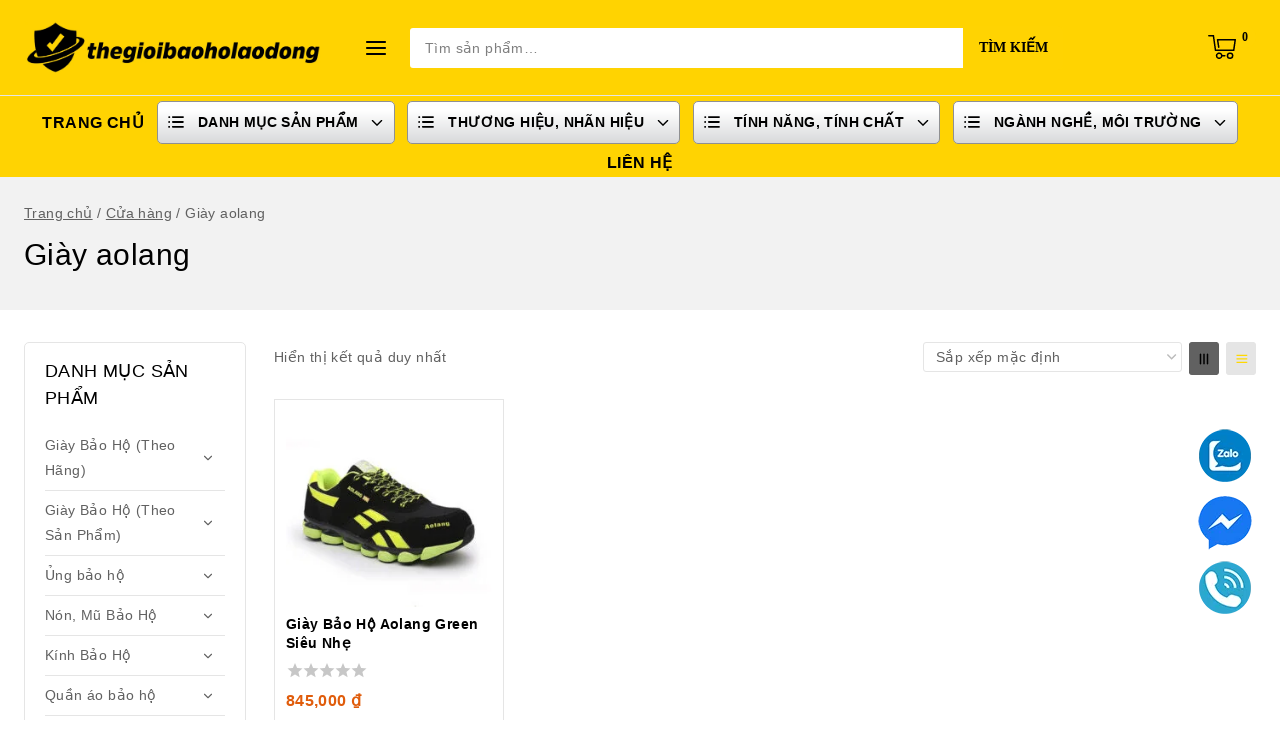

--- FILE ---
content_type: text/html; charset=UTF-8
request_url: https://thegioibaoholaodong.vn/tu-khoa-san-pham/giay-aolang/
body_size: 55382
content:
<!doctype html>
<html lang="vi" class="no-js" itemtype="https://schema.org/Blog" itemscope>
<head>
	<meta charset="UTF-8">
	<meta name="viewport" content="width=device-width, initial-scale=1, minimum-scale=1">
	<meta name='robots' content='index, follow, max-image-preview:large, max-snippet:-1, max-video-preview:-1' />

	<!-- This site is optimized with the Yoast SEO plugin v26.7 - https://yoast.com/wordpress/plugins/seo/ -->
	<title>Giày aolang - Thế Giới Bảo Hộ Lao Động</title>
	<link rel="canonical" href="http://thegioibaoholaodong.vn/tu-khoa-san-pham/giay-aolang/" />
	<meta property="og:locale" content="vi_VN" />
	<meta property="og:type" content="article" />
	<meta property="og:title" content="Giày aolang - Thế Giới Bảo Hộ Lao Động" />
	<meta property="og:url" content="http://thegioibaoholaodong.vn/tu-khoa-san-pham/giay-aolang/" />
	<meta property="og:site_name" content="Thế Giới Bảo Hộ Lao Động" />
	<meta name="twitter:card" content="summary_large_image" />
	<script type="application/ld+json" class="yoast-schema-graph">{"@context":"https://schema.org","@graph":[{"@type":"CollectionPage","@id":"http://thegioibaoholaodong.vn/tu-khoa-san-pham/giay-aolang/","url":"http://thegioibaoholaodong.vn/tu-khoa-san-pham/giay-aolang/","name":"Giày aolang - Thế Giới Bảo Hộ Lao Động","isPartOf":{"@id":"/#website"},"primaryImageOfPage":{"@id":"http://thegioibaoholaodong.vn/tu-khoa-san-pham/giay-aolang/#primaryimage"},"image":{"@id":"http://thegioibaoholaodong.vn/tu-khoa-san-pham/giay-aolang/#primaryimage"},"thumbnailUrl":"https://thegioibaoholaodong.vn/wp-content/uploads/2024/04/giay-bao-ho-aolang-green.jpg","breadcrumb":{"@id":"http://thegioibaoholaodong.vn/tu-khoa-san-pham/giay-aolang/#breadcrumb"},"inLanguage":"vi"},{"@type":"ImageObject","inLanguage":"vi","@id":"http://thegioibaoholaodong.vn/tu-khoa-san-pham/giay-aolang/#primaryimage","url":"https://thegioibaoholaodong.vn/wp-content/uploads/2024/04/giay-bao-ho-aolang-green.jpg","contentUrl":"https://thegioibaoholaodong.vn/wp-content/uploads/2024/04/giay-bao-ho-aolang-green.jpg","width":630,"height":630},{"@type":"BreadcrumbList","@id":"http://thegioibaoholaodong.vn/tu-khoa-san-pham/giay-aolang/#breadcrumb","itemListElement":[{"@type":"ListItem","position":1,"name":"Trang chủ","item":"https://thegioibaoholaodong.vn/"},{"@type":"ListItem","position":2,"name":"Giày aolang"}]},{"@type":"WebSite","@id":"/#website","url":"/","name":"Thế Giới Bảo Hộ Lao Động","description":"Giả cả cạnh tranh - Phong cách chuyên nghiệp","publisher":{"@id":"/#organization"},"potentialAction":[{"@type":"SearchAction","target":{"@type":"EntryPoint","urlTemplate":"/?s={search_term_string}"},"query-input":{"@type":"PropertyValueSpecification","valueRequired":true,"valueName":"search_term_string"}}],"inLanguage":"vi"},{"@type":"Organization","@id":"/#organization","name":"Thế Giới Bảo Hộ Lao Động","url":"/","logo":{"@type":"ImageObject","inLanguage":"vi","@id":"/#/schema/logo/image/","url":"https://thegioibaoholaodong.vn/wp-content/uploads/2024/06/cropped-logo-the-gioi-bao-ho-lao-dong-2.png","contentUrl":"https://thegioibaoholaodong.vn/wp-content/uploads/2024/06/cropped-logo-the-gioi-bao-ho-lao-dong-2.png","width":2321,"height":404,"caption":"Thế Giới Bảo Hộ Lao Động"},"image":{"@id":"/#/schema/logo/image/"}}]}</script>
	<!-- / Yoast SEO plugin. -->


<link rel="alternate" type="application/rss+xml" title="Dòng thông tin Thế Giới Bảo Hộ Lao Động &raquo;" href="https://thegioibaoholaodong.vn/feed/" />
<link rel="alternate" type="application/rss+xml" title="Thế Giới Bảo Hộ Lao Động &raquo; Dòng bình luận" href="https://thegioibaoholaodong.vn/comments/feed/" />
			<script>document.documentElement.classList.remove( 'no-js' );</script>
			<link rel="alternate" type="application/rss+xml" title="Nguồn cấp Thế Giới Bảo Hộ Lao Động &raquo; Giày aolang Thẻ" href="https://thegioibaoholaodong.vn/tu-khoa-san-pham/giay-aolang/feed/" />
<style id='wp-img-auto-sizes-contain-inline-css'>
img:is([sizes=auto i],[sizes^="auto," i]){contain-intrinsic-size:3000px 1500px}
/*# sourceURL=wp-img-auto-sizes-contain-inline-css */
</style>
<link rel='stylesheet' id='hfe-widgets-style-css' href='https://thegioibaoholaodong.vn/wp-content/plugins/header-footer-elementor/inc/widgets-css/frontend.css?ver=2.8.1' media='all' />
<link rel='stylesheet' id='hfe-woo-product-grid-css' href='https://thegioibaoholaodong.vn/wp-content/plugins/header-footer-elementor/inc/widgets-css/woo-products.css?ver=2.8.1' media='all' />
<style id='wp-emoji-styles-inline-css'>

	img.wp-smiley, img.emoji {
		display: inline !important;
		border: none !important;
		box-shadow: none !important;
		height: 1em !important;
		width: 1em !important;
		margin: 0 0.07em !important;
		vertical-align: -0.1em !important;
		background: none !important;
		padding: 0 !important;
	}
/*# sourceURL=wp-emoji-styles-inline-css */
</style>
<link rel='stylesheet' id='wp-block-library-css' href='https://thegioibaoholaodong.vn/wp-includes/css/dist/block-library/style.min.css?ver=6.9' media='all' />
<style id='wp-block-library-theme-inline-css'>
.wp-block-audio :where(figcaption){color:#555;font-size:13px;text-align:center}.is-dark-theme .wp-block-audio :where(figcaption){color:#ffffffa6}.wp-block-audio{margin:0 0 1em}.wp-block-code{border:1px solid #ccc;border-radius:4px;font-family:Menlo,Consolas,monaco,monospace;padding:.8em 1em}.wp-block-embed :where(figcaption){color:#555;font-size:13px;text-align:center}.is-dark-theme .wp-block-embed :where(figcaption){color:#ffffffa6}.wp-block-embed{margin:0 0 1em}.blocks-gallery-caption{color:#555;font-size:13px;text-align:center}.is-dark-theme .blocks-gallery-caption{color:#ffffffa6}:root :where(.wp-block-image figcaption){color:#555;font-size:13px;text-align:center}.is-dark-theme :root :where(.wp-block-image figcaption){color:#ffffffa6}.wp-block-image{margin:0 0 1em}.wp-block-pullquote{border-bottom:4px solid;border-top:4px solid;color:currentColor;margin-bottom:1.75em}.wp-block-pullquote :where(cite),.wp-block-pullquote :where(footer),.wp-block-pullquote__citation{color:currentColor;font-size:.8125em;font-style:normal;text-transform:uppercase}.wp-block-quote{border-left:.25em solid;margin:0 0 1.75em;padding-left:1em}.wp-block-quote cite,.wp-block-quote footer{color:currentColor;font-size:.8125em;font-style:normal;position:relative}.wp-block-quote:where(.has-text-align-right){border-left:none;border-right:.25em solid;padding-left:0;padding-right:1em}.wp-block-quote:where(.has-text-align-center){border:none;padding-left:0}.wp-block-quote.is-large,.wp-block-quote.is-style-large,.wp-block-quote:where(.is-style-plain){border:none}.wp-block-search .wp-block-search__label{font-weight:700}.wp-block-search__button{border:1px solid #ccc;padding:.375em .625em}:where(.wp-block-group.has-background){padding:1.25em 2.375em}.wp-block-separator.has-css-opacity{opacity:.4}.wp-block-separator{border:none;border-bottom:2px solid;margin-left:auto;margin-right:auto}.wp-block-separator.has-alpha-channel-opacity{opacity:1}.wp-block-separator:not(.is-style-wide):not(.is-style-dots){width:100px}.wp-block-separator.has-background:not(.is-style-dots){border-bottom:none;height:1px}.wp-block-separator.has-background:not(.is-style-wide):not(.is-style-dots){height:2px}.wp-block-table{margin:0 0 1em}.wp-block-table td,.wp-block-table th{word-break:normal}.wp-block-table :where(figcaption){color:#555;font-size:13px;text-align:center}.is-dark-theme .wp-block-table :where(figcaption){color:#ffffffa6}.wp-block-video :where(figcaption){color:#555;font-size:13px;text-align:center}.is-dark-theme .wp-block-video :where(figcaption){color:#ffffffa6}.wp-block-video{margin:0 0 1em}:root :where(.wp-block-template-part.has-background){margin-bottom:0;margin-top:0;padding:1.25em 2.375em}
/*# sourceURL=/wp-includes/css/dist/block-library/theme.min.css */
</style>
<style id='global-styles-inline-css'>
:root{--wp--preset--aspect-ratio--square: 1;--wp--preset--aspect-ratio--4-3: 4/3;--wp--preset--aspect-ratio--3-4: 3/4;--wp--preset--aspect-ratio--3-2: 3/2;--wp--preset--aspect-ratio--2-3: 2/3;--wp--preset--aspect-ratio--16-9: 16/9;--wp--preset--aspect-ratio--9-16: 9/16;--wp--preset--color--black: #000000;--wp--preset--color--cyan-bluish-gray: #abb8c3;--wp--preset--color--white: #ffffff;--wp--preset--color--pale-pink: #f78da7;--wp--preset--color--vivid-red: #cf2e2e;--wp--preset--color--luminous-vivid-orange: #ff6900;--wp--preset--color--luminous-vivid-amber: #fcb900;--wp--preset--color--light-green-cyan: #7bdcb5;--wp--preset--color--vivid-green-cyan: #00d084;--wp--preset--color--pale-cyan-blue: #8ed1fc;--wp--preset--color--vivid-cyan-blue: #0693e3;--wp--preset--color--vivid-purple: #9b51e0;--wp--preset--color--theme-palette-1: var(--global-palette1);--wp--preset--color--theme-palette-2: var(--global-palette2);--wp--preset--color--theme-palette-3: var(--global-palette3);--wp--preset--color--theme-palette-4: var(--global-palette4);--wp--preset--color--theme-palette-5: var(--global-palette5);--wp--preset--color--theme-palette-6: var(--global-palette6);--wp--preset--color--theme-palette-7: var(--global-palette7);--wp--preset--color--theme-palette-8: var(--global-palette8);--wp--preset--color--theme-palette-9: var(--global-palette9);--wp--preset--gradient--vivid-cyan-blue-to-vivid-purple: linear-gradient(135deg,rgb(6,147,227) 0%,rgb(155,81,224) 100%);--wp--preset--gradient--light-green-cyan-to-vivid-green-cyan: linear-gradient(135deg,rgb(122,220,180) 0%,rgb(0,208,130) 100%);--wp--preset--gradient--luminous-vivid-amber-to-luminous-vivid-orange: linear-gradient(135deg,rgb(252,185,0) 0%,rgb(255,105,0) 100%);--wp--preset--gradient--luminous-vivid-orange-to-vivid-red: linear-gradient(135deg,rgb(255,105,0) 0%,rgb(207,46,46) 100%);--wp--preset--gradient--very-light-gray-to-cyan-bluish-gray: linear-gradient(135deg,rgb(238,238,238) 0%,rgb(169,184,195) 100%);--wp--preset--gradient--cool-to-warm-spectrum: linear-gradient(135deg,rgb(74,234,220) 0%,rgb(151,120,209) 20%,rgb(207,42,186) 40%,rgb(238,44,130) 60%,rgb(251,105,98) 80%,rgb(254,248,76) 100%);--wp--preset--gradient--blush-light-purple: linear-gradient(135deg,rgb(255,206,236) 0%,rgb(152,150,240) 100%);--wp--preset--gradient--blush-bordeaux: linear-gradient(135deg,rgb(254,205,165) 0%,rgb(254,45,45) 50%,rgb(107,0,62) 100%);--wp--preset--gradient--luminous-dusk: linear-gradient(135deg,rgb(255,203,112) 0%,rgb(199,81,192) 50%,rgb(65,88,208) 100%);--wp--preset--gradient--pale-ocean: linear-gradient(135deg,rgb(255,245,203) 0%,rgb(182,227,212) 50%,rgb(51,167,181) 100%);--wp--preset--gradient--electric-grass: linear-gradient(135deg,rgb(202,248,128) 0%,rgb(113,206,126) 100%);--wp--preset--gradient--midnight: linear-gradient(135deg,rgb(2,3,129) 0%,rgb(40,116,252) 100%);--wp--preset--font-size--small: var(--global-font-size-small);--wp--preset--font-size--medium: var(--global-font-size-medium);--wp--preset--font-size--large: var(--global-font-size-large);--wp--preset--font-size--x-large: 42px;--wp--preset--font-size--larger: var(--global-font-size-larger);--wp--preset--font-size--xxlarge: var(--global-font-size-xxlarge);--wp--preset--spacing--20: 0.44rem;--wp--preset--spacing--30: 0.67rem;--wp--preset--spacing--40: 1rem;--wp--preset--spacing--50: 1.5rem;--wp--preset--spacing--60: 2.25rem;--wp--preset--spacing--70: 3.38rem;--wp--preset--spacing--80: 5.06rem;--wp--preset--shadow--natural: 6px 6px 9px rgba(0, 0, 0, 0.2);--wp--preset--shadow--deep: 12px 12px 50px rgba(0, 0, 0, 0.4);--wp--preset--shadow--sharp: 6px 6px 0px rgba(0, 0, 0, 0.2);--wp--preset--shadow--outlined: 6px 6px 0px -3px rgb(255, 255, 255), 6px 6px rgb(0, 0, 0);--wp--preset--shadow--crisp: 6px 6px 0px rgb(0, 0, 0);}:root { --wp--style--global--content-size: var(--global-calc-content-width);--wp--style--global--wide-size: var(--global-calc-wide-content-width); }:where(body) { margin: 0; }.wp-site-blocks > .alignleft { float: left; margin-right: 2em; }.wp-site-blocks > .alignright { float: right; margin-left: 2em; }.wp-site-blocks > .aligncenter { justify-content: center; margin-left: auto; margin-right: auto; }:where(.is-layout-flex){gap: 0.5em;}:where(.is-layout-grid){gap: 0.5em;}.is-layout-flow > .alignleft{float: left;margin-inline-start: 0;margin-inline-end: 2em;}.is-layout-flow > .alignright{float: right;margin-inline-start: 2em;margin-inline-end: 0;}.is-layout-flow > .aligncenter{margin-left: auto !important;margin-right: auto !important;}.is-layout-constrained > .alignleft{float: left;margin-inline-start: 0;margin-inline-end: 2em;}.is-layout-constrained > .alignright{float: right;margin-inline-start: 2em;margin-inline-end: 0;}.is-layout-constrained > .aligncenter{margin-left: auto !important;margin-right: auto !important;}.is-layout-constrained > :where(:not(.alignleft):not(.alignright):not(.alignfull)){max-width: var(--wp--style--global--content-size);margin-left: auto !important;margin-right: auto !important;}.is-layout-constrained > .alignwide{max-width: var(--wp--style--global--wide-size);}body .is-layout-flex{display: flex;}.is-layout-flex{flex-wrap: wrap;align-items: center;}.is-layout-flex > :is(*, div){margin: 0;}body .is-layout-grid{display: grid;}.is-layout-grid > :is(*, div){margin: 0;}body{padding-top: 0px;padding-right: 0px;padding-bottom: 0px;padding-left: 0px;}:root :where(.wp-element-button, .wp-block-button__link){font-style: inherit;font-weight: inherit;letter-spacing: inherit;text-transform: inherit;}.has-black-color{color: var(--wp--preset--color--black) !important;}.has-cyan-bluish-gray-color{color: var(--wp--preset--color--cyan-bluish-gray) !important;}.has-white-color{color: var(--wp--preset--color--white) !important;}.has-pale-pink-color{color: var(--wp--preset--color--pale-pink) !important;}.has-vivid-red-color{color: var(--wp--preset--color--vivid-red) !important;}.has-luminous-vivid-orange-color{color: var(--wp--preset--color--luminous-vivid-orange) !important;}.has-luminous-vivid-amber-color{color: var(--wp--preset--color--luminous-vivid-amber) !important;}.has-light-green-cyan-color{color: var(--wp--preset--color--light-green-cyan) !important;}.has-vivid-green-cyan-color{color: var(--wp--preset--color--vivid-green-cyan) !important;}.has-pale-cyan-blue-color{color: var(--wp--preset--color--pale-cyan-blue) !important;}.has-vivid-cyan-blue-color{color: var(--wp--preset--color--vivid-cyan-blue) !important;}.has-vivid-purple-color{color: var(--wp--preset--color--vivid-purple) !important;}.has-theme-palette-1-color{color: var(--wp--preset--color--theme-palette-1) !important;}.has-theme-palette-2-color{color: var(--wp--preset--color--theme-palette-2) !important;}.has-theme-palette-3-color{color: var(--wp--preset--color--theme-palette-3) !important;}.has-theme-palette-4-color{color: var(--wp--preset--color--theme-palette-4) !important;}.has-theme-palette-5-color{color: var(--wp--preset--color--theme-palette-5) !important;}.has-theme-palette-6-color{color: var(--wp--preset--color--theme-palette-6) !important;}.has-theme-palette-7-color{color: var(--wp--preset--color--theme-palette-7) !important;}.has-theme-palette-8-color{color: var(--wp--preset--color--theme-palette-8) !important;}.has-theme-palette-9-color{color: var(--wp--preset--color--theme-palette-9) !important;}.has-black-background-color{background-color: var(--wp--preset--color--black) !important;}.has-cyan-bluish-gray-background-color{background-color: var(--wp--preset--color--cyan-bluish-gray) !important;}.has-white-background-color{background-color: var(--wp--preset--color--white) !important;}.has-pale-pink-background-color{background-color: var(--wp--preset--color--pale-pink) !important;}.has-vivid-red-background-color{background-color: var(--wp--preset--color--vivid-red) !important;}.has-luminous-vivid-orange-background-color{background-color: var(--wp--preset--color--luminous-vivid-orange) !important;}.has-luminous-vivid-amber-background-color{background-color: var(--wp--preset--color--luminous-vivid-amber) !important;}.has-light-green-cyan-background-color{background-color: var(--wp--preset--color--light-green-cyan) !important;}.has-vivid-green-cyan-background-color{background-color: var(--wp--preset--color--vivid-green-cyan) !important;}.has-pale-cyan-blue-background-color{background-color: var(--wp--preset--color--pale-cyan-blue) !important;}.has-vivid-cyan-blue-background-color{background-color: var(--wp--preset--color--vivid-cyan-blue) !important;}.has-vivid-purple-background-color{background-color: var(--wp--preset--color--vivid-purple) !important;}.has-theme-palette-1-background-color{background-color: var(--wp--preset--color--theme-palette-1) !important;}.has-theme-palette-2-background-color{background-color: var(--wp--preset--color--theme-palette-2) !important;}.has-theme-palette-3-background-color{background-color: var(--wp--preset--color--theme-palette-3) !important;}.has-theme-palette-4-background-color{background-color: var(--wp--preset--color--theme-palette-4) !important;}.has-theme-palette-5-background-color{background-color: var(--wp--preset--color--theme-palette-5) !important;}.has-theme-palette-6-background-color{background-color: var(--wp--preset--color--theme-palette-6) !important;}.has-theme-palette-7-background-color{background-color: var(--wp--preset--color--theme-palette-7) !important;}.has-theme-palette-8-background-color{background-color: var(--wp--preset--color--theme-palette-8) !important;}.has-theme-palette-9-background-color{background-color: var(--wp--preset--color--theme-palette-9) !important;}.has-black-border-color{border-color: var(--wp--preset--color--black) !important;}.has-cyan-bluish-gray-border-color{border-color: var(--wp--preset--color--cyan-bluish-gray) !important;}.has-white-border-color{border-color: var(--wp--preset--color--white) !important;}.has-pale-pink-border-color{border-color: var(--wp--preset--color--pale-pink) !important;}.has-vivid-red-border-color{border-color: var(--wp--preset--color--vivid-red) !important;}.has-luminous-vivid-orange-border-color{border-color: var(--wp--preset--color--luminous-vivid-orange) !important;}.has-luminous-vivid-amber-border-color{border-color: var(--wp--preset--color--luminous-vivid-amber) !important;}.has-light-green-cyan-border-color{border-color: var(--wp--preset--color--light-green-cyan) !important;}.has-vivid-green-cyan-border-color{border-color: var(--wp--preset--color--vivid-green-cyan) !important;}.has-pale-cyan-blue-border-color{border-color: var(--wp--preset--color--pale-cyan-blue) !important;}.has-vivid-cyan-blue-border-color{border-color: var(--wp--preset--color--vivid-cyan-blue) !important;}.has-vivid-purple-border-color{border-color: var(--wp--preset--color--vivid-purple) !important;}.has-theme-palette-1-border-color{border-color: var(--wp--preset--color--theme-palette-1) !important;}.has-theme-palette-2-border-color{border-color: var(--wp--preset--color--theme-palette-2) !important;}.has-theme-palette-3-border-color{border-color: var(--wp--preset--color--theme-palette-3) !important;}.has-theme-palette-4-border-color{border-color: var(--wp--preset--color--theme-palette-4) !important;}.has-theme-palette-5-border-color{border-color: var(--wp--preset--color--theme-palette-5) !important;}.has-theme-palette-6-border-color{border-color: var(--wp--preset--color--theme-palette-6) !important;}.has-theme-palette-7-border-color{border-color: var(--wp--preset--color--theme-palette-7) !important;}.has-theme-palette-8-border-color{border-color: var(--wp--preset--color--theme-palette-8) !important;}.has-theme-palette-9-border-color{border-color: var(--wp--preset--color--theme-palette-9) !important;}.has-vivid-cyan-blue-to-vivid-purple-gradient-background{background: var(--wp--preset--gradient--vivid-cyan-blue-to-vivid-purple) !important;}.has-light-green-cyan-to-vivid-green-cyan-gradient-background{background: var(--wp--preset--gradient--light-green-cyan-to-vivid-green-cyan) !important;}.has-luminous-vivid-amber-to-luminous-vivid-orange-gradient-background{background: var(--wp--preset--gradient--luminous-vivid-amber-to-luminous-vivid-orange) !important;}.has-luminous-vivid-orange-to-vivid-red-gradient-background{background: var(--wp--preset--gradient--luminous-vivid-orange-to-vivid-red) !important;}.has-very-light-gray-to-cyan-bluish-gray-gradient-background{background: var(--wp--preset--gradient--very-light-gray-to-cyan-bluish-gray) !important;}.has-cool-to-warm-spectrum-gradient-background{background: var(--wp--preset--gradient--cool-to-warm-spectrum) !important;}.has-blush-light-purple-gradient-background{background: var(--wp--preset--gradient--blush-light-purple) !important;}.has-blush-bordeaux-gradient-background{background: var(--wp--preset--gradient--blush-bordeaux) !important;}.has-luminous-dusk-gradient-background{background: var(--wp--preset--gradient--luminous-dusk) !important;}.has-pale-ocean-gradient-background{background: var(--wp--preset--gradient--pale-ocean) !important;}.has-electric-grass-gradient-background{background: var(--wp--preset--gradient--electric-grass) !important;}.has-midnight-gradient-background{background: var(--wp--preset--gradient--midnight) !important;}.has-small-font-size{font-size: var(--wp--preset--font-size--small) !important;}.has-medium-font-size{font-size: var(--wp--preset--font-size--medium) !important;}.has-large-font-size{font-size: var(--wp--preset--font-size--large) !important;}.has-x-large-font-size{font-size: var(--wp--preset--font-size--x-large) !important;}.has-larger-font-size{font-size: var(--wp--preset--font-size--larger) !important;}.has-xxlarge-font-size{font-size: var(--wp--preset--font-size--xxlarge) !important;}
:where(.wp-block-post-template.is-layout-flex){gap: 1.25em;}:where(.wp-block-post-template.is-layout-grid){gap: 1.25em;}
:where(.wp-block-term-template.is-layout-flex){gap: 1.25em;}:where(.wp-block-term-template.is-layout-grid){gap: 1.25em;}
:where(.wp-block-columns.is-layout-flex){gap: 2em;}:where(.wp-block-columns.is-layout-grid){gap: 2em;}
:root :where(.wp-block-pullquote){font-size: 1.5em;line-height: 1.6;}
/*# sourceURL=global-styles-inline-css */
</style>
<link rel='stylesheet' id='contact-form-7-css' href='https://thegioibaoholaodong.vn/wp-content/plugins/contact-form-7/includes/css/styles.css?ver=6.1.4' media='all' />
<style id='woocommerce-inline-inline-css'>
.woocommerce form .form-row .required { visibility: visible; }
/*# sourceURL=woocommerce-inline-inline-css */
</style>
<link rel='stylesheet' id='coderplace-core-frontend-css' href='https://thegioibaoholaodong.vn/wp-content/plugins/coderplace-core/assets/css/frontend.css?ver=1.0.0' media='all' />
<link rel='stylesheet' id='hfe-style-css' href='https://thegioibaoholaodong.vn/wp-content/plugins/header-footer-elementor/assets/css/header-footer-elementor.css?ver=2.8.1' media='all' />
<link rel='stylesheet' id='elementor-frontend-css' href='https://thegioibaoholaodong.vn/wp-content/uploads/elementor/css/custom-frontend.min.css?ver=1768352627' media='all' />
<link rel='stylesheet' id='elementor-post-13-css' href='https://thegioibaoholaodong.vn/wp-content/uploads/elementor/css/post-13.css?ver=1768352627' media='all' />
<link rel='stylesheet' id='elementor-pro-css' href='https://thegioibaoholaodong.vn/wp-content/uploads/elementor/css/custom-pro-frontend.min.css?ver=1768352627' media='all' />
<link rel='stylesheet' id='slick-css' href='https://thegioibaoholaodong.vn/wp-content/plugins/woo-smart-quick-view/assets/libs/slick/slick.css?ver=6.9' media='all' />
<link rel='stylesheet' id='perfect-scrollbar-css' href='https://thegioibaoholaodong.vn/wp-content/plugins/woo-smart-quick-view/assets/libs/perfect-scrollbar/css/perfect-scrollbar.min.css?ver=6.9' media='all' />
<link rel='stylesheet' id='perfect-scrollbar-wpc-css' href='https://thegioibaoholaodong.vn/wp-content/plugins/woo-smart-quick-view/assets/libs/perfect-scrollbar/css/custom-theme.css?ver=6.9' media='all' />
<link rel='stylesheet' id='magnific-popup-css' href='https://thegioibaoholaodong.vn/wp-content/plugins/woo-smart-quick-view/assets/libs/magnific-popup/magnific-popup.css?ver=6.9' media='all' />
<link rel='stylesheet' id='woosq-feather-css' href='https://thegioibaoholaodong.vn/wp-content/plugins/woo-smart-quick-view/assets/libs/feather/feather.css?ver=6.9' media='all' />
<link rel='stylesheet' id='woosq-icons-css' href='https://thegioibaoholaodong.vn/wp-content/plugins/woo-smart-quick-view/assets/css/icons.css?ver=4.2.8' media='all' />
<link rel='stylesheet' id='woosq-frontend-css' href='https://thegioibaoholaodong.vn/wp-content/plugins/woo-smart-quick-view/assets/css/frontend.css?ver=4.2.8' media='all' />
<link rel='stylesheet' id='base-global-css' href='https://thegioibaoholaodong.vn/wp-content/themes/avanam/assets/css/global.min.css?ver=1.5.9' media='all' />
<style id='base-global-inline-css'>
/* Base Base CSS */
:root{--global-palette1:#e05c0b;--global-palette2:#ffffff;--global-palette3:#000000;--global-palette4:#616161;--global-palette5:#ffd800;--global-palette6:#616161;--global-palette7:#e5e5e5;--global-palette8:#f2f2f2;--global-palette9:#ffffff;--global-palette9rgb:255, 255, 255;--global-palette-highlight:#1e87f0;--global-palette-highlight-alt:#ffd301;--global-palette-highlight-alt2:var(--global-palette9);--global-palette-btn-bg:var(--global-palette5);--global-palette-btn-bg-hover:var(--global-palette3);--global-palette-btn:var(--global-palette3);--global-palette-btn-hover:var(--global-palette9);--global-body-font-family:Arial, Helvetica, sans-serif;--global-heading-font-family:Arial, Helvetica, sans-serif;--global-primary-nav-font-family:inherit;--global-fallback-font:sans-serif;--global-display-fallback-font:sans-serif;--global-content-width:1448px;--global-content-narrow-width:842px;--global-content-edge-padding:1.5rem;--global-content-boxed-padding:2rem;--global-calc-content-width:calc(1448px - var(--global-content-edge-padding) - var(--global-content-edge-padding) );--wp--style--global--content-size:var(--global-calc-content-width);}.wp-site-blocks{--global-vw:calc( 100vw - ( 0.5 * var(--scrollbar-offset)));}:root body.base-elementor-colors{--e-global-color-base1:var(--global-palette1);--e-global-color-base2:var(--global-palette2);--e-global-color-base3:var(--global-palette3);--e-global-color-base4:var(--global-palette4);--e-global-color-base5:var(--global-palette5);--e-global-color-base6:var(--global-palette6);--e-global-color-base7:var(--global-palette7);--e-global-color-base8:var(--global-palette8);--e-global-color-base9:var(--global-palette9);}body{background:var(--global-palette9);}body, input, select, optgroup, textarea{font-style:normal;font-weight:400;font-size:14px;line-height:1.6;letter-spacing:0.4px;font-family:var(--global-body-font-family);color:var(--global-palette4);}.content-bg, body.content-style-unboxed .site{background:var(--global-palette9);}h1,h2,h3,h4,h5,h6{font-family:var(--global-heading-font-family);}h1{font-weight:500;font-size:30px;line-height:1.5;color:var(--global-palette3);}h2{font-weight:700;font-size:26px;line-height:1.5;color:var(--global-palette3);}h3{font-weight:500;font-size:20px;line-height:1.5;color:var(--global-palette3);}h4{font-weight:500;font-size:18px;line-height:1.5;color:var(--global-palette3);}h5{font-weight:500;font-size:18px;line-height:2.4;color:var(--global-palette3);}h6{font-weight:500;font-size:16px;line-height:1.2;letter-spacing:0.2px;color:var(--global-palette3);}@media all and (max-width: 767px){h2{font-size:20px;line-height:1.5;}}.entry-hero .base-breadcrumbs{max-width:1448px;}.site-container, .site-header-row-layout-contained, .site-footer-row-layout-contained, .entry-hero-layout-contained, .comments-area, .alignfull > .wp-block-cover__inner-container, .alignwide > .wp-block-cover__inner-container{max-width:var(--global-content-width);}.content-width-narrow .content-container.site-container, .content-width-narrow .hero-container.site-container{max-width:var(--global-content-narrow-width);}@media all and (min-width: 1678px){.wp-site-blocks .content-container  .alignwide{margin-left:-115px;margin-right:-115px;width:unset;max-width:unset;}}@media all and (min-width: 1102px){.content-width-narrow .wp-site-blocks .content-container .alignwide{margin-left:-130px;margin-right:-130px;width:unset;max-width:unset;}}.content-style-boxed .wp-site-blocks .entry-content .alignwide{margin-left:calc( -1 * var( --global-content-boxed-padding ) );margin-right:calc( -1 * var( --global-content-boxed-padding ) );}.content-area{margin-top:2rem;margin-bottom:2rem;}@media all and (max-width: 1024px){.content-area{margin-top:2rem;margin-bottom:2rem;}}@media all and (max-width: 767px){.content-area{margin-top:2rem;margin-bottom:2rem;}}@media all and (max-width: 1024px){:root{--global-content-boxed-padding:2rem;}}@media all and (max-width: 767px){:root{--global-content-boxed-padding:1.5rem;}}.entry-content-wrap{padding:2rem;}@media all and (max-width: 1024px){.entry-content-wrap{padding:2rem;}}@media all and (max-width: 767px){.entry-content-wrap{padding:1.5rem;}}.entry.single-entry{box-shadow:0px 15px 15px -10px rgba(0,0,0,0.05);}.entry.loop-entry{box-shadow:0px 15px 15px -10px rgba(0,0,0,0.05);}.loop-entry .entry-content-wrap{padding:1rem;}@media all and (max-width: 1024px){.loop-entry .entry-content-wrap{padding:1rem;}}@media all and (max-width: 767px){.loop-entry .entry-content-wrap{padding:1rem;}}.has-sidebar:not(.has-left-sidebar) .content-container{grid-template-columns:1fr 18%;}.has-sidebar.has-left-sidebar .content-container{grid-template-columns:18% 1fr;}.primary-sidebar.widget-area .widget{margin-bottom:2em;font-weight:500;font-size:14px;color:var(--global-palette4);}.primary-sidebar.widget-area .widget-title, .primary-sidebar.widget-area .wp-block-heading{font-weight:500;font-size:20px;line-height:1.5;color:var(--global-palette3);}.primary-sidebar.widget-area .sidebar-inner-wrap a:where(:not(.button):not(.wp-block-button__link):not(.wp-element-button)){color:var(--global-palette4);}.primary-sidebar.widget-area .sidebar-inner-wrap a:where(:not(.button):not(.wp-block-button__link):not(.wp-element-button)):hover{color:var(--global-palette-highlight);}button, .button, .wp-block-button__link, input[type="button"], input[type="reset"], input[type="submit"], .fl-button, .elementor-widget-button .elementor-button{font-weight:600;font-size:14px;line-height:1.2;font-family:Montserrat;text-transform:uppercase;box-shadow:0px 0px 0px 0px rgba(0,0,0,0.0);}button:hover, button:focus, button:active, .button:hover, .button:focus, .button:active, .wp-block-button__link:hover, .wp-block-button__link:focus, .wp-block-button__link:active, input[type="button"]:hover, input[type="button"]:focus, input[type="button"]:active, input[type="reset"]:hover, input[type="reset"]:focus, input[type="reset"]:active, input[type="submit"]:hover, input[type="submit"]:focus, input[type="submit"]:active, .elementor-widget-button .elementor-button:hover, .elementor-widget-button .elementor-button:focus, .elementor-widget-button .elementor-button:active{box-shadow:0px 15px 25px 0px rgba(0,0,0,0.0);}.kb-button.kb-btn-global-outline.kb-btn-global-inherit{padding-top:calc(px - 2px);padding-right:calc(px - 2px);padding-bottom:calc(px - 2px);padding-left:calc(px - 2px);}@media all and (min-width: 1025px){.transparent-header .entry-hero .entry-hero-container-inner{padding-top:calc(95px + 60px);}}@media all and (max-width: 1024px){.mobile-transparent-header .entry-hero .entry-hero-container-inner{padding-top:calc(40px + 60px);}}@media all and (max-width: 767px){.mobile-transparent-header .entry-hero .entry-hero-container-inner{padding-top:calc(40px + 60px);}}#bt-scroll-up-reader, #bt-scroll-up{border:1px solid transparent;border-radius:30px 30px 30px 30px;color:var(--global-palette2);background:var(--global-palette1);border-color:var(--global-palette1);bottom:30px;font-size:25px;padding:0.4em 0.4em 0.4em 0.4em;}#bt-scroll-up-reader.scroll-up-side-right, #bt-scroll-up.scroll-up-side-right{right:30px;}#bt-scroll-up-reader.scroll-up-side-left, #bt-scroll-up.scroll-up-side-left{left:30px;}#bt-scroll-up-reader:hover, #bt-scroll-up:hover{color:var(--global-palette2);background:var(--global-palette1);}.post-archive-hero-section .entry-hero-container-inner{background:var(--global-palette9);}.entry-hero.post-archive-hero-section .entry-header{min-height:125px;}.post-archive-hero-section .hero-section-overlay{background:var(--global-palette8);}.loop-entry.type-post h2.entry-title{font-weight:600;font-size:16px;color:var(--global-palette3);}.loop-entry.type-post .entry-meta{font-weight:500;font-size:14px;}.loop-entry.type-post .entry-meta{color:var(--global-palette1);}.loop-entry.type-post .entry-meta a:hover{color:var(--global-palette1);}
/* Base Header CSS */
@media all and (max-width: 1024px){.mobile-transparent-header #masthead{position:absolute;left:0px;right:0px;z-index:100;}.base-scrollbar-fixer.mobile-transparent-header #masthead{right:var(--scrollbar-offset,0);}.mobile-transparent-header #masthead, .mobile-transparent-header .site-top-header-wrap .site-header-row-container-inner, .mobile-transparent-header .site-main-header-wrap .site-header-row-container-inner, .mobile-transparent-header .site-bottom-header-wrap .site-header-row-container-inner{background:transparent;}.site-header-row-tablet-layout-fullwidth, .site-header-row-tablet-layout-standard{padding:0px;}}@media all and (min-width: 1025px){.transparent-header #masthead{position:absolute;left:0px;right:0px;z-index:100;}.transparent-header.base-scrollbar-fixer #masthead{right:var(--scrollbar-offset,0);}.transparent-header #masthead, .transparent-header .site-top-header-wrap .site-header-row-container-inner, .transparent-header .site-main-header-wrap .site-header-row-container-inner, .transparent-header .site-bottom-header-wrap .site-header-row-container-inner{background:transparent;}}.site-branding a.brand img{max-width:300px;}.site-branding a.brand img.svg-logo-image{width:300px;}@media all and (max-width: 767px){.site-branding a.brand img{max-width:140px;}.site-branding a.brand img.svg-logo-image{width:140px;}}.site-branding{padding:0px 0px 0px 0px;}#masthead, #masthead .base-sticky-header.item-is-fixed:not(.item-at-start):not(.site-header-row-container):not(.site-main-header-wrap), #masthead .base-sticky-header.item-is-fixed:not(.item-at-start) > .site-header-row-container-inner{background:var(--global-palette9);}.site-main-header-wrap .site-header-row-container-inner{border-bottom:1px solid var(--global-gray-400);}.site-main-header-inner-wrap{min-height:95px;}@media all and (max-width: 1024px){.site-main-header-inner-wrap{min-height:75px;}}.site-top-header-wrap .site-header-row-container-inner{background:var(--global-palette8);border-bottom:0px solid var(--global-palette7);}.site-top-header-inner-wrap{min-height:40px;}@media all and (max-width: 1024px){.site-top-header-inner-wrap{min-height:40px;}}.site-bottom-header-wrap .site-header-row-container-inner{background:var(--global-palette1);}.site-bottom-header-inner-wrap{min-height:60px;}.header-navigation[class*="header-navigation-style-underline"] .header-menu-container.primary-menu-container>ul>li>a:after{width:calc( 100% - 3.2em);}.main-navigation .primary-menu-container > ul > li.menu-item > a{padding-left:calc(3.2em / 2);padding-right:calc(3.2em / 2);padding-top:1em;padding-bottom:1em;color:var(--global-palette2);}.main-navigation .primary-menu-container > ul > li.menu-item .dropdown-nav-special-toggle{right:calc(3.2em / 2);}.main-navigation .primary-menu-container > ul li.menu-item > a{font-weight:600;font-size:16px;line-height:1.2;text-transform:capitalize;}.main-navigation .primary-menu-container > ul > li.menu-item > a:hover{color:var(--global-palette2);}.main-navigation .primary-menu-container > ul > li.menu-item.current-menu-item > a{color:var(--global-palette2);}.header-navigation .header-menu-container ul ul.sub-menu, .header-navigation .header-menu-container ul ul.submenu{background:var(--global-palette9);box-shadow:0px 2px 13px 0px rgba(0,0,0,0.1);}.header-navigation .header-menu-container ul ul li.menu-item > a{width:220px;padding-top:5px;padding-bottom:5px;color:var(--global-palette3);font-weight:400;font-size:15px;line-height:1.6;}.header-navigation .header-menu-container ul ul li.menu-item > a:hover{color:var(--global-palette3);background:var(--global-palette9);}.header-navigation .header-menu-container ul ul li.menu-item.current-menu-item > a{color:var(--global-palette3);background:var(--global-palette9);}.mobile-toggle-open-container .menu-toggle-open{color:var(--global-palette3);padding:0.4em 0.6em 0.4em 0.6em;font-size:14px;}.mobile-toggle-open-container .menu-toggle-open.menu-toggle-style-bordered{border:1px solid currentColor;}.mobile-toggle-open-container .menu-toggle-open .menu-toggle-icon{font-size:24px;}.mobile-toggle-open-container .menu-toggle-open:hover, .mobile-toggle-open-container .menu-toggle-open:focus-visible{color:var(--global-palette1);}.mobile-navigation ul li{font-size:15px;}.mobile-navigation ul li a{padding-top:0.6em;padding-bottom:0.6em;}.mobile-navigation ul li > a, .mobile-navigation ul li.menu-item-has-children > .drawer-nav-drop-wrap{color:var(--global-palette3);}.mobile-navigation ul li.current-menu-item > a, .mobile-navigation ul li.current-menu-item.menu-item-has-children > .drawer-nav-drop-wrap{color:var(--global-palette-highlight);}.mobile-navigation ul li.menu-item-has-children .drawer-nav-drop-wrap, .mobile-navigation ul li:not(.menu-item-has-children) a{border-bottom:1px solid var(--global-palette7);}.mobile-navigation:not(.drawer-navigation-parent-toggle-true) ul li.menu-item-has-children .drawer-nav-drop-wrap button{border-left:1px solid var(--global-palette7);}#mobile-drawer .drawer-inner, #mobile-drawer.popup-drawer-layout-fullwidth.popup-drawer-animation-slice .pop-portion-bg, #mobile-drawer.popup-drawer-layout-fullwidth.popup-drawer-animation-slice.pop-animated.show-drawer .drawer-inner{color:var(--global-palette4);background:var(--global-palette9);}#mobile-drawer .drawer-header .drawer-toggle{padding:0.6em 0.15em 0.6em 0.15em;font-size:24px;}#mobile-drawer .drawer-header .drawer-toggle, #mobile-drawer .drawer-header .drawer-toggle:focus{color:var(--global-palette3);}.site-header-item .header-cart-wrap .header-cart-inner-wrap .header-cart-button{color:var(--global-palette3);}.header-cart-wrap .header-cart-button .header-cart-total{background:var(--global-palette1);color:var(--global-palette2);}.site-header-item .header-cart-wrap .header-cart-inner-wrap .header-cart-button:hover{color:var(--global-palette3);}.header-cart-wrap .header-cart-button:hover .header-cart-total{background:var(--global-palette1);color:var(--global-palette2);}.header-cart-wrap .header-cart-button .header-cart-label{font-weight:400;}.header-cart-wrap .header-cart-button .base-svg-iconset{font-size:24px;}.header-cart-wrap .header-cart-button .header-cart-label.subtotal{font-weight:400;}.header-cart-wrap .header-cart-button .header-cart-label.subtotal span{font-weight:400;}.header-cart-wrap .header-cart-button .header-cart-label.subtotal .woocommerce-Price-amount:not(del .woocommerce-Price-amount):not(.tmcore-product-price-filter .woocommerce-Price-amount){font-weight:400;}.header-mobile-cart-wrap .header-cart-button .base-svg-iconset{font-size:1.3em;}
/* Base Footer CSS */
#colophon{background:var(--global-palette7);}.site-middle-footer-wrap .site-footer-row-container-inner{border-bottom:1px solid var(--global-gray-400);}.site-middle-footer-inner-wrap{padding-top:45px;padding-bottom:45px;grid-column-gap:30px;grid-row-gap:30px;}.site-middle-footer-inner-wrap .widget{margin-bottom:30px;}.site-middle-footer-inner-wrap .widget-area .widget-title{font-weight:700;font-size:16px;text-transform:capitalize;color:var(--global-palette5);}.site-middle-footer-inner-wrap .site-footer-section:not(:last-child):after{right:calc(-30px / 2);}@media all and (max-width: 1024px){.site-middle-footer-inner-wrap{grid-column-gap:50px;grid-row-gap:50px;}.site-middle-footer-inner-wrap .site-footer-section:not(:last-child):after{right:calc(-50px / 2);}}.site-top-footer-wrap .site-footer-row-container-inner{background:var(--global-palette1);}.site-top-footer-inner-wrap{min-height:110px;padding-top:30px;padding-bottom:30px;grid-column-gap:30px;grid-row-gap:30px;}.site-top-footer-inner-wrap .widget{margin-bottom:30px;}.site-top-footer-inner-wrap .site-footer-section:not(:last-child):after{right:calc(-30px / 2);}.site-bottom-footer-wrap .site-footer-row-container-inner{border-top:1px solid var(--global-palette7);}.site-bottom-footer-inner-wrap{padding-top:10px;padding-bottom:10px;grid-column-gap:30px;grid-row-gap:30px;}.site-bottom-footer-inner-wrap .widget{margin-bottom:30px;}.site-bottom-footer-inner-wrap .site-footer-section:not(:last-child):after{right:calc(-30px / 2);}.footer-social-wrap .footer-social-inner-wrap{font-size:1.25em;gap:0.6em;}.site-footer .site-footer-wrap .site-footer-section .footer-social-wrap .footer-social-inner-wrap .social-button{color:var(--global-palette3);background:var(--global-palette8);border:2px none transparent;border-radius:50px;}.site-footer .site-footer-wrap .site-footer-section .footer-social-wrap .footer-social-inner-wrap .social-button:hover{color:var(--global-palette2);background:var(--global-palette1);}#colophon .footer-html{margin:0px 0px 0px 0px;}#colophon .site-footer-row-container .site-footer-row .footer-html a{color:var(--global-palette1);}#colophon .site-footer-row-container .site-footer-row .footer-html a:hover{color:var(--global-palette3);}
/* CoderPlace Core Header CSS */
.header-navigation-dropdown-direction-left ul ul.submenu, .header-navigation-dropdown-direction-left ul ul.sub-menu{right:0px;left:auto;}.rtl .header-navigation-dropdown-direction-right ul ul.submenu, .rtl .header-navigation-dropdown-direction-right ul ul.sub-menu{left:0px;right:auto;}.header-account-button .nav-drop-title-wrap > .base-svg-iconset, .header-account-button > .base-svg-iconset{font-size:1.2em;}.site-header-item .header-account-button .nav-drop-title-wrap, .site-header-item .header-account-wrap > .header-account-button{display:flex;align-items:center;}.header-account-style-icon_label .header-account-label{padding-left:5px;}.header-account-style-label_icon .header-account-label{padding-right:5px;}.site-header-item .header-account-wrap .header-account-button{text-decoration:none;box-shadow:none;color:inherit;background:transparent;padding:0.6em 0em 0.6em 0em;}.header-mobile-account-wrap .header-account-button .nav-drop-title-wrap > .base-svg-iconset, .header-mobile-account-wrap .header-account-button > .base-svg-iconset{font-size:1.2em;}.header-mobile-account-wrap .header-account-button .nav-drop-title-wrap, .header-mobile-account-wrap > .header-account-button{display:flex;align-items:center;}.header-mobile-account-wrap.header-account-style-icon_label .header-account-label{padding-left:5px;}.header-mobile-account-wrap.header-account-style-label_icon .header-account-label{padding-right:5px;}.header-mobile-account-wrap .header-account-button{text-decoration:none;box-shadow:none;color:inherit;background:transparent;padding:0.6em 0em 0.6em 0em;}#login-drawer .drawer-inner .drawer-content{display:flex;justify-content:center;align-items:center;position:absolute;top:0px;bottom:0px;left:0px;right:0px;padding:0px;}#loginform p label{display:block;}#login-drawer #loginform{width:100%;}#login-drawer #loginform input{width:100%;}#login-drawer #loginform input[type="checkbox"]{width:auto;}#login-drawer .drawer-inner .drawer-header{position:relative;z-index:100;}#login-drawer .drawer-content_inner.widget_login_form_inner{padding:2em;width:100%;max-width:350px;border-radius:.25rem;background:var(--global-palette9);color:var(--global-palette4);}#login-drawer .lost_password a{color:var(--global-palette6);}#login-drawer .lost_password, #login-drawer .register-field{text-align:center;}#login-drawer .widget_login_form_inner p{margin-top:1.2em;margin-bottom:0em;}#login-drawer .widget_login_form_inner p:first-child{margin-top:0em;}#login-drawer .widget_login_form_inner label{margin-bottom:0.5em;}#login-drawer hr.register-divider{margin:1.2em 0;border-width:1px;}#login-drawer .register-field{font-size:90%;}.tertiary-navigation .tertiary-menu-container > ul > li.menu-item > a{padding-left:calc(1.2em / 2);padding-right:calc(1.2em / 2);padding-top:0.6em;padding-bottom:0.6em;color:var(--global-palette5);}.tertiary-navigation .tertiary-menu-container > ul > li.menu-item > a:hover{color:var(--global-palette-highlight);}.tertiary-navigation .tertiary-menu-container > ul > li.menu-item.current-menu-item > a{color:var(--global-palette3);}.quaternary-navigation .quaternary-menu-container > ul > li.menu-item > a{padding-left:calc(1.2em / 2);padding-right:calc(1.2em / 2);padding-top:0.6em;padding-bottom:0.6em;color:var(--global-palette5);}.quaternary-navigation .quaternary-menu-container > ul > li.menu-item > a:hover{color:var(--global-palette-highlight);}.quaternary-navigation .quaternary-menu-container > ul > li.menu-item.current-menu-item > a{color:var(--global-palette3);}#main-header .header-divider{border-right:1px solid var(--global-palette7);height:35px;margin:0px 20px 0px 20px;}#main-header .header-divider2{border-right:1px solid #D2B611;height:23px;margin:0px 0px 0px 32px;}#main-header .header-divider3{border-right:1px solid var(--global-palette6);height:50%;}#mobile-header .header-mobile-divider{border-right:1px solid var(--global-palette6);height:50%;}#mobile-header .header-mobile-divider2{border-right:1px solid var(--global-palette6);height:50%;}.header-item-search-bar form ::-webkit-input-placeholder{color:currentColor;opacity:0.5;}.header-item-search-bar form ::placeholder{color:currentColor;opacity:0.5;}.header-search-bar form{max-width:100%;width:5px;}.header-search-bar form input.search-field{border:2px solid var(--global-palette1);}.header-search-bar form input.search-field, .header-search-bar form .base-search-icon-wrap{color:var(--global-palette3);}.header-search-bar form input.search-field:focus, .header-search-bar form input.search-submit:hover ~ .base-search-icon-wrap, #main-header .header-search-bar form button[type="submit"]:hover ~ .base-search-icon-wrap{color:var(--global-palette3);}.header-mobile-search-bar form{max-width:calc(100vw - var(--global-sm-spacing) - var(--global-sm-spacing));width:310px;}.header-mobile-search-bar{margin:8px 0px 8px 0px;}.header-widget-lstyle-normal .header-widget-area-inner a:not(.button){text-decoration:underline;}.header-contact-wrap{margin:0px 10px 0px 0px;}.element-contact-inner-wrap{display:flex;flex-wrap:wrap;align-items:center;margin-top:-25px;margin-left:calc(-25px / 2);margin-right:calc(-25px / 2);}.element-contact-inner-wrap .header-contact-item{display:inline-flex;flex-wrap:wrap;align-items:center;margin-top:25px;margin-left:calc(25px / 2);margin-right:calc(25px / 2);}.element-contact-inner-wrap .header-contact-item .base-svg-iconset{font-size:18px;}.header-contact-item img{display:inline-block;}.header-contact-item .contact-label{margin-left:0.3em;}.rtl .header-contact-item .contact-label{margin-right:0.3em;margin-left:0px;}.header-mobile-contact-wrap .element-contact-inner-wrap{display:flex;flex-wrap:wrap;align-items:center;margin-top:-0.6em;margin-left:calc(-0.6em / 2);margin-right:calc(-0.6em / 2);}.header-mobile-contact-wrap .element-contact-inner-wrap .header-contact-item{display:inline-flex;flex-wrap:wrap;align-items:center;margin-top:0.6em;margin-left:calc(0.6em / 2);margin-right:calc(0.6em / 2);}.header-mobile-contact-wrap .element-contact-inner-wrap .header-contact-item .base-svg-iconset{font-size:1em;}#main-header .header-button2{font-weight:500;line-height:1.2;margin:0px 0px 0px 30px;color:var(--global-palette2);background:transparent;border:2px none transparent;box-shadow:0px 0px 0px -7px rgba(0,0,0,0);}#main-header .header-button2.button-size-custom{padding:0px 0px 0px 0px;}#main-header .header-button2:hover{color:var(--global-palette2);background:transparent;box-shadow:0px 0px 0px 0px rgba(0,0,0,0.0);}.mobile-header-button2-wrap .mobile-header-button-inner-wrap .mobile-header-button2{border:2px none transparent;box-shadow:0px 0px 0px -7px rgba(0,0,0,0);}.mobile-header-button2-wrap .mobile-header-button-inner-wrap .mobile-header-button2:hover{box-shadow:0px 15px 25px -7px rgba(0,0,0,0.1);}#widget-drawer.popup-drawer-layout-fullwidth .drawer-content .header-widget2, #widget-drawer.popup-drawer-layout-sidepanel .drawer-inner{max-width:400px;}#widget-drawer.popup-drawer-layout-fullwidth .drawer-content .header-widget2{margin:0 auto;}.widget-toggle-open{display:flex;align-items:center;background:transparent;box-shadow:none;}.widget-toggle-open:hover, .widget-toggle-open:focus{border-color:currentColor;background:transparent;box-shadow:none;}.widget-toggle-open .widget-toggle-icon{display:flex;}.widget-toggle-open .widget-toggle-label{padding-right:5px;}.rtl .widget-toggle-open .widget-toggle-label{padding-left:5px;padding-right:0px;}.widget-toggle-open .widget-toggle-label:empty, .rtl .widget-toggle-open .widget-toggle-label:empty{padding-right:0px;padding-left:0px;}.widget-toggle-open-container .widget-toggle-open{color:var(--global-palette3);font-weight:600;line-height:1.2;text-transform:capitalize;}.widget-toggle-open-container .widget-toggle-open.widget-toggle-style-bordered{border:1px solid currentColor;}.widget-toggle-open-container .widget-toggle-open .widget-toggle-icon{font-size:24px;}.widget-toggle-open-container .widget-toggle-open:hover, .widget-toggle-open-container .widget-toggle-open:focus{color:var(--global-palette3);}#widget-drawer.popup-drawer-layout-fullwidth .drawer-content .header-widget2, #widget-drawer.popup-drawer-layout-sidepanel .drawer-inner{max-width:400px;}#widget-drawer.popup-drawer-layout-fullwidth .drawer-content .header-widget2{margin:0 auto;}.widget-mobile-toggle-open{display:flex;align-items:center;background:transparent;box-shadow:none;}.widget-mobile-toggle-open:hover, .widget-mobile-toggle-open:focus{border-color:currentColor;background:transparent;box-shadow:none;}.widget-mobile-toggle-open .widget-mobile-toggle-icon{display:flex;}.widget-mobile-toggle-open .widget-mobile-toggle-label{padding-right:5px;}.rtl .widget-mobile-toggle-open .widget-mobile-toggle-label{padding-left:5px;padding-right:0px;}.widget-mobile-toggle-open .widget-mobile-toggle-label:empty, .rtl .widget-mobile-toggle-open .widget-mobile-toggle-label:empty{padding-right:0px;padding-left:0px;}.widget-mobile-toggle-open-container .widget-mobile-toggle-open{color:var(--global-palette5);padding:0.4em 0.6em 0.4em 0.6em;font-size:14px;}.widget-mobile-toggle-open-container .widget-mobile-toggle-open.widget-mobile-toggle-style-bordered{border:1px solid currentColor;}.widget-mobile-toggle-open-container .widget-mobile-toggle-open .widget-mobile-toggle-icon{font-size:20px;}.widget-mobile-toggle-open-container .widget-mobile-toggle-open:hover, .widget-mobile-toggle-open-container .widget-mobile-toggle-open:focus{color:var(--global-palette-highlight);}#widget-drawer .drawer-inner{background:var(--global-palette9);}#widget-drawer .drawer-header .drawer-toggle, #widget-drawer .drawer-header .drawer-toggle:focus{color:var(--global-palette3);}#widget-drawer .header-widget-2style-normal a:not(.button){text-decoration:underline;}#widget-drawer .header-widget-2style-plain a:not(.button){text-decoration:none;}#widget-drawer .header-widget2 .widget-title{font-weight:500;font-size:18px;line-height:1.2;text-transform:capitalize;}#widget-drawer .header-widget2{color:var(--global-palette8);}#widget-drawer .header-widget2 a:not(.button), #widget-drawer .header-widget2 .drawer-sub-toggle{color:var(--global-palette3);}#widget-drawer .header-widget2 a:not(.button):hover, #widget-drawer .header-widget2 .drawer-sub-toggle:hover{color:var(--global-palette3);}#mobile-secondary-site-navigation ul li{font-size:14px;}#mobile-secondary-site-navigation ul li a{padding-top:24px;padding-bottom:24px;}#mobile-secondary-site-navigation ul li > a, #mobile-secondary-site-navigation ul li.menu-item-has-children > .drawer-nav-drop-wrap{color:var(--global-palette8);}#mobile-secondary-site-navigation ul li.current-menu-item > a, #mobile-secondary-site-navigation ul li.current-menu-item.menu-item-has-children > .drawer-nav-drop-wrap{color:var(--global-palette-highlight);}#mobile-secondary-site-navigation ul li.menu-item-has-children .drawer-nav-drop-wrap, #mobile-secondary-site-navigation ul li:not(.menu-item-has-children) a{border-bottom:1px solid rgba(255,255,255,0.1);}#mobile-secondary-site-navigation:not(.drawer-navigation-parent-toggle-true) ul li.menu-item-has-children .drawer-nav-drop-wrap button{border-left:1px solid rgba(255,255,255,0.1);}
/* Base Woo CSS */
.woocommerce table.shop_table td.product-quantity{min-width:130px;}.woocommerce div.product div.images{width:700px;}.product-hero-section .entry-hero-container-inner{background:var(--global-palette8);}.entry-hero.product-hero-section .entry-header{min-height:125px;}.product-title .single-category{font-weight:700;font-size:32px;line-height:1.5;color:var(--global-palette3);}.wp-site-blocks .product-hero-section .extra-title{font-weight:700;font-size:32px;line-height:1.5;}@media all and (max-width: 1024px){.woocommerce div.product .product_title{font-size:25px;}}@media all and (max-width: 767px){.woocommerce div.product .product_title{font-size:23px;}}@media all and (max-width: 767px){.woocommerce ul.products:not(.products-list-view):not(.splide__list), .wp-site-blocks .wc-block-grid:not(.has-2-columns):not(.has-1-columns) .wc-block-grid__products{grid-template-columns:repeat(2, minmax(0, 1fr));column-gap:0.5rem;grid-row-gap:0.5rem;}}.product-archive-hero-section .entry-hero-container-inner{background:var(--global-palette8);}.entry-hero.product-archive-hero-section .entry-header{min-height:125px;}.woocommerce ul.products li.product h3, .woocommerce ul.products li.product .product-details .woocommerce-loop-product__title, .woocommerce ul.products li.product .product-details .woocommerce-loop-category__title, .wc-block-grid__products .wc-block-grid__product .wc-block-grid__product-title{font-weight:600;font-size:14px;color:var(--global-palette3);}.woocommerce ul.products.woo-archive-btn-button .product-action-wrap .button:not(.kb-button), .woocommerce ul.products li.woo-archive-btn-button .button:not(.kb-button), .wc-block-grid__product.woo-archive-btn-button .product-details .wc-block-grid__product-add-to-cart .wp-block-button__link{border:2px none transparent;box-shadow:0px 0px 0px 0px rgba(0,0,0,0.0);}.woocommerce ul.products.woo-archive-btn-button .product-action-wrap .button:not(.kb-button):hover, .woocommerce ul.products li.woo-archive-btn-button .button:not(.kb-button):hover, .wc-block-grid__product.woo-archive-btn-button .product-details .wc-block-grid__product-add-to-cart .wp-block-button__link:hover{box-shadow:0px 0px 0px 0px rgba(0,0,0,0);}
/*# sourceURL=base-global-inline-css */
</style>
<link rel='stylesheet' id='base-header-css' href='https://thegioibaoholaodong.vn/wp-content/themes/avanam/assets/css/header.min.css?ver=1.5.9' media='all' />
<link rel='stylesheet' id='base-content-css' href='https://thegioibaoholaodong.vn/wp-content/themes/avanam/assets/css/content.min.css?ver=1.5.9' media='all' />
<link rel='stylesheet' id='base-sidebar-css' href='https://thegioibaoholaodong.vn/wp-content/themes/avanam/assets/css/sidebar.min.css?ver=1.5.9' media='all' />
<link rel='stylesheet' id='base-woocommerce-css' href='https://thegioibaoholaodong.vn/wp-content/themes/avanam/assets/css/woocommerce.min.css?ver=1.5.9' media='all' />
<link rel='stylesheet' id='base-footer-css' href='https://thegioibaoholaodong.vn/wp-content/themes/avanam/assets/css/footer.min.css?ver=1.5.9' media='all' />
<link rel='stylesheet' id='elementor-post-12431-css' href='https://thegioibaoholaodong.vn/wp-content/uploads/elementor/css/post-12431.css?ver=1768445675' media='all' />
<link rel='stylesheet' id='newsletter-css' href='https://thegioibaoholaodong.vn/wp-content/plugins/newsletter/style.css?ver=9.1.0' media='all' />
<link rel='stylesheet' id='hfe-elementor-icons-css' href='https://thegioibaoholaodong.vn/wp-content/plugins/elementor/assets/lib/eicons/css/elementor-icons.min.css?ver=5.34.0' media='all' />
<link rel='stylesheet' id='hfe-icons-list-css' href='https://thegioibaoholaodong.vn/wp-content/plugins/elementor/assets/css/widget-icon-list.min.css?ver=3.24.3' media='all' />
<link rel='stylesheet' id='hfe-social-icons-css' href='https://thegioibaoholaodong.vn/wp-content/plugins/elementor/assets/css/widget-social-icons.min.css?ver=3.24.0' media='all' />
<link rel='stylesheet' id='hfe-social-share-icons-brands-css' href='https://thegioibaoholaodong.vn/wp-content/plugins/elementor/assets/lib/font-awesome/css/brands.css?ver=5.15.3' media='all' />
<link rel='stylesheet' id='hfe-social-share-icons-fontawesome-css' href='https://thegioibaoholaodong.vn/wp-content/plugins/elementor/assets/lib/font-awesome/css/fontawesome.css?ver=5.15.3' media='all' />
<link rel='stylesheet' id='hfe-nav-menu-icons-css' href='https://thegioibaoholaodong.vn/wp-content/plugins/elementor/assets/lib/font-awesome/css/solid.css?ver=5.15.3' media='all' />
<link rel='stylesheet' id='hfe-widget-blockquote-css' href='https://thegioibaoholaodong.vn/wp-content/plugins/elementor-pro/assets/css/widget-blockquote.min.css?ver=3.25.0' media='all' />
<link rel='stylesheet' id='hfe-mega-menu-css' href='https://thegioibaoholaodong.vn/wp-content/plugins/elementor-pro/assets/css/widget-mega-menu.min.css?ver=3.26.2' media='all' />
<link rel='stylesheet' id='hfe-nav-menu-widget-css' href='https://thegioibaoholaodong.vn/wp-content/plugins/elementor-pro/assets/css/widget-nav-menu.min.css?ver=3.26.0' media='all' />
<link rel='stylesheet' id='tooldic-style-css' href='https://thegioibaoholaodong.vn/wp-content/themes/tooldic/style.css?ver=1.0.0' media='all' />
<link rel='stylesheet' id='child-owlcarousel-css' href='https://thegioibaoholaodong.vn/wp-content/themes/tooldic/assets/css/owl-carousel.min.css?ver=102' media='all' />
<link rel='stylesheet' id='eael-general-css' href='https://thegioibaoholaodong.vn/wp-content/plugins/essential-addons-for-elementor-lite/assets/front-end/css/view/general.min.css?ver=6.5.7' media='all' />
<link rel='stylesheet' id='elementor-gf-local-roboto-css' href='http://thegioibaoholaodong.vn/wp-content/uploads/elementor/google-fonts/css/roboto.css?ver=1742481677' media='all' />
<link rel='stylesheet' id='elementor-gf-local-robotoslab-css' href='http://thegioibaoholaodong.vn/wp-content/uploads/elementor/google-fonts/css/robotoslab.css?ver=1742481684' media='all' />
<script type="text/template" id="tmpl-variation-template">
	<div class="woocommerce-variation-description">{{{ data.variation.variation_description }}}</div>
	<div class="woocommerce-variation-price">{{{ data.variation.price_html }}}</div>
	<div class="woocommerce-variation-availability">{{{ data.variation.availability_html }}}</div>
</script>
<script type="text/template" id="tmpl-unavailable-variation-template">
	<p role="alert">Rất tiếc, sản phẩm này hiện không tồn tại. Hãy chọn một phương thức kết hợp khác.</p>
</script>
<script src="https://thegioibaoholaodong.vn/wp-includes/js/jquery/jquery.min.js?ver=3.7.1" id="jquery-core-js"></script>
<script src="https://thegioibaoholaodong.vn/wp-includes/js/jquery/jquery-migrate.min.js?ver=3.4.1" id="jquery-migrate-js"></script>
<script id="jquery-js-after">
!function($){"use strict";$(document).ready(function(){$(this).scrollTop()>100&&$(".hfe-scroll-to-top-wrap").removeClass("hfe-scroll-to-top-hide"),$(window).scroll(function(){$(this).scrollTop()<100?$(".hfe-scroll-to-top-wrap").fadeOut(300):$(".hfe-scroll-to-top-wrap").fadeIn(300)}),$(".hfe-scroll-to-top-wrap").on("click",function(){$("html, body").animate({scrollTop:0},300);return!1})})}(jQuery);
!function($){'use strict';$(document).ready(function(){var bar=$('.hfe-reading-progress-bar');if(!bar.length)return;$(window).on('scroll',function(){var s=$(window).scrollTop(),d=$(document).height()-$(window).height(),p=d? s/d*100:0;bar.css('width',p+'%')});});}(jQuery);
//# sourceURL=jquery-js-after
</script>
<script src="https://thegioibaoholaodong.vn/wp-content/plugins/woocommerce/assets/js/jquery-blockui/jquery.blockUI.min.js?ver=2.7.0-wc.10.4.3" id="wc-jquery-blockui-js" data-wp-strategy="defer"></script>
<script id="wc-add-to-cart-js-extra">
var wc_add_to_cart_params = {"ajax_url":"/wp-admin/admin-ajax.php","wc_ajax_url":"/?wc-ajax=%%endpoint%%","i18n_view_cart":"Xem gi\u1ecf h\u00e0ng","cart_url":"https://thegioibaoholaodong.vn/gio-hang/","is_cart":"","cart_redirect_after_add":"no"};
//# sourceURL=wc-add-to-cart-js-extra
</script>
<script src="https://thegioibaoholaodong.vn/wp-content/plugins/woocommerce/assets/js/frontend/add-to-cart.min.js?ver=10.4.3" id="wc-add-to-cart-js" defer data-wp-strategy="defer"></script>
<script src="https://thegioibaoholaodong.vn/wp-content/plugins/woocommerce/assets/js/js-cookie/js.cookie.min.js?ver=2.1.4-wc.10.4.3" id="wc-js-cookie-js" defer data-wp-strategy="defer"></script>
<script id="woocommerce-js-extra">
var woocommerce_params = {"ajax_url":"/wp-admin/admin-ajax.php","wc_ajax_url":"/?wc-ajax=%%endpoint%%","i18n_password_show":"Hi\u1ec3n th\u1ecb m\u1eadt kh\u1ea9u","i18n_password_hide":"\u1ea8n m\u1eadt kh\u1ea9u"};
//# sourceURL=woocommerce-js-extra
</script>
<script src="https://thegioibaoholaodong.vn/wp-content/plugins/woocommerce/assets/js/frontend/woocommerce.min.js?ver=10.4.3" id="woocommerce-js" defer data-wp-strategy="defer"></script>
<script src="https://thegioibaoholaodong.vn/wp-includes/js/underscore.min.js?ver=1.13.7" id="underscore-js"></script>
<script id="wp-util-js-extra">
var _wpUtilSettings = {"ajax":{"url":"/wp-admin/admin-ajax.php"}};
//# sourceURL=wp-util-js-extra
</script>
<script src="https://thegioibaoholaodong.vn/wp-includes/js/wp-util.min.js?ver=6.9" id="wp-util-js"></script>
<script src="https://thegioibaoholaodong.vn/wp-content/themes/tooldic/assets/js/custom.js?ver=103" id="child-theme-js-js"></script>
<script src="https://thegioibaoholaodong.vn/wp-content/themes/tooldic/assets/js/owlcarousel.min.js?ver=104" id="child-owl-carousel-js"></script>
<script src="https://thegioibaoholaodong.vn/wp-content/themes/tooldic/assets/js/countdown.min.js?ver=105" id="countdown-js-js"></script>
<link rel="https://api.w.org/" href="https://thegioibaoholaodong.vn/wp-json/" /><link rel="alternate" title="JSON" type="application/json" href="https://thegioibaoholaodong.vn/wp-json/wp/v2/product_tag/378" /><link rel="EditURI" type="application/rsd+xml" title="RSD" href="https://thegioibaoholaodong.vn/xmlrpc.php?rsd" />
<meta name="generator" content="WordPress 6.9" />
<meta name="generator" content="WooCommerce 10.4.3" />
<!-- TikTok Pixel Code Start -->
<script>
!function (w, d, t) {
  w.TiktokAnalyticsObject=t;var ttq=w[t]=w[t]||[];ttq.methods=["page","track","identify","instances","debug","on","off","once","ready","alias","group","enableCookie","disableCookie","holdConsent","revokeConsent","grantConsent"],ttq.setAndDefer=function(t,e){t[e]=function(){t.push([e].concat(Array.prototype.slice.call(arguments,0)))}};for(var i=0;i<ttq.methods.length;i++)ttq.setAndDefer(ttq,ttq.methods[i]);ttq.instance=function(t){for(
var e=ttq._i[t]||[],n=0;n<ttq.methods.length;n++)ttq.setAndDefer(e,ttq.methods[n]);return e},ttq.load=function(e,n){var r="https://analytics.tiktok.com/i18n/pixel/events.js",o=n&&n.partner;ttq._i=ttq._i||{},ttq._i[e]=[],ttq._i[e]._u=r,ttq._t=ttq._t||{},ttq._t[e]=+new Date,ttq._o=ttq._o||{},ttq._o[e]=n||{};n=document.createElement("script")
;n.type="text/javascript",n.async=!0,n.src=r+"?sdkid="+e+"&lib="+t;e=document.getElementsByTagName("script")[0];e.parentNode.insertBefore(n,e)};
  ttq.load('CRGOC4RC77UA3KSH8VRG');
  ttq.page();
}(window, document, 'ttq');
</script>
<!-- TikTok Pixel Code End -->
<!-- Google tag (gtag.js) -->
<script async src="https://www.googletagmanager.com/gtag/js?id=AW-356288521">
</script>
<script>
  window.dataLayer = window.dataLayer || [];
  function gtag(){dataLayer.push(arguments);}
  gtag('js', new Date());

  gtag('config', 'AW-356288521');
</script>
<!-- Google tag (gtag.js) -->
<script async src="https://www.googletagmanager.com/gtag/js?id=G-EJZBTVD1VJ"></script>
<script>
  window.dataLayer = window.dataLayer || [];
  function gtag(){dataLayer.push(arguments);}
  gtag('js', new Date());

  gtag('config', 'G-EJZBTVD1VJ');
</script>	<noscript><style>.woocommerce-product-gallery{ opacity: 1 !important; }</style></noscript>
	<meta name="generator" content="Elementor 3.34.1; features: e_font_icon_svg, additional_custom_breakpoints; settings: css_print_method-external, google_font-enabled, font_display-swap">
<style>
	.main-navigation .primary-menu-container > ul > li.menu-item > a{
		padding-top: 0.3em;
  	padding-bottom: 0.3em;
	}
.filter-menu > a > span.nav-drop-title-wrap {
  background: white;
    background-color: white;
  background-color: white;
  padding: 10px 35px 10px 40px;
  font-size: 14px;
  font-weight: 600;
  padding: 10px 35px 10px 40px;
  cursor: pointer;
  color: var(--global-palette3);
  background-color: var(--global-palette2);
  border-radius: 5px;
  text-transform: uppercase;
  line-height: 1.5;
	background-image: linear-gradient(to top,#D8D9DB 0%,#fff 80%,#FDFDFD 100%);
  border: 1px solid #8f9092;
}
	.filter-menu > a > span.nav-drop-title-wrap::before {
  content: '';
  -webkit-mask-image: url(/wp-content/themes/tooldic/assets/images/menu-icon.svg);
  mask-image: url(/wp-content/themes/tooldic/assets/images/menu-icon.svg);
  mask-size: 16px;
  -webkit-mask-size: 16px;
  height: 16px;
  width: 16px;
  left: 10px;
  top: 12px;
  position: absolute;
  background-color: var(--global-palette3);
}
	.filter-menu .dropdown-nav-toggle {
  right: 9px;
  font-size: 18px;
  top: 45%;
}
	.header-navigation ul ul.sub-menu{
		left:8px;
		top: 55px;
	}
/* 	.header-navigation .header-menu-container ul ul.sub-menu, .header-navigation .header-menu-container ul ul.submenu {
  padding: 0 0 10px 0px;
} */
	.header-navigation .header-menu-container ul ul li.menu-item > a {
  width: 255px;
  line-height: 2em;
  border-bottom: 1px solid var(--global-palette7);
  margin: 0 5px;
}
	@media screen and (min-width: 1366px) {
  .main-navigation .primary-menu-container > ul > li.menu-item > a {
    padding-left: calc(1em / 2);
    padding-right: calc(1em / 2);
  }
}
	@media screen and (max-width: 1024px) {
/* 			#main-header {
			display: block !important;
		} */
		.filter-menu {
			width: 50%;
		}
		#primary-menu .hidden-mobile {
		display: none;
	}
		.site-header-bottom-section-left.site-header-section.site-header-section-left {
		margin: 0 auto;
	}
			.filter-menu > ul.sub-menu > li > .sub-menu {
			position: unset !important;
			margin-left: 10px !important;
			border: unset;
			box-shadow: unset;
		}
	}
	@media screen and (max-width: 719px) {
  .site-header-focus-item.site-header-row-mobile-layout-contained {
    padding: 0 0rem;
  }
}
		@media screen and (max-width: 666px) {
		.filter-menu {
			width: 100%;
		}
}
	
		@media screen and (max-width: 1024px) {
			 .site-container .site-bottom-header-inner-wrap {
				grid-template-columns: auto !important;
			}
		}
	@media screen and (max-width: 1366px) {
  .main-navigation .primary-menu-container > ul > li.menu-item > a {
    padding-left: calc(.8em / 2);
    padding-right: calc(.8em / 2);
  }
}
	.woocommerce-LoopProduct-link-title.woocommerce-loop-product__title_ink {
  height: 2.8em;
  display: inline-block;
}
	.woo_categories_grid .cat-inner-block{height: 100%;}
.woocommerce-product-gallery.woocommerce-product-gallery--with-images.woocommerce-product-gallery--columns-4.images.gallery-has-thumbnails {
  height: auto !important;
}
	</style>
<style type="text/css" id="filter-everything-inline-css">.wpc-orderby-select{width:100%}.wpc-filters-open-button-container{display:none}.wpc-debug-message{padding:16px;font-size:14px;border:1px dashed #ccc;margin-bottom:20px}.wpc-debug-title{visibility:hidden}.wpc-button-inner,.wpc-chip-content{display:flex;align-items:center}.wpc-icon-html-wrapper{position:relative;margin-right:10px;top:2px}.wpc-icon-html-wrapper span{display:block;height:1px;width:18px;border-radius:3px;background:#2c2d33;margin-bottom:4px;position:relative}span.wpc-icon-line-1:after,span.wpc-icon-line-2:after,span.wpc-icon-line-3:after{content:"";display:block;width:3px;height:3px;border:1px solid #2c2d33;background-color:#fff;position:absolute;top:-2px;box-sizing:content-box}span.wpc-icon-line-3:after{border-radius:50%;left:2px}span.wpc-icon-line-1:after{border-radius:50%;left:5px}span.wpc-icon-line-2:after{border-radius:50%;left:12px}body .wpc-filters-open-button-container a.wpc-filters-open-widget,body .wpc-filters-open-button-container a.wpc-open-close-filters-button{display:inline-block;text-align:left;border:1px solid #2c2d33;border-radius:2px;line-height:1.5;padding:7px 12px;background-color:transparent;color:#2c2d33;box-sizing:border-box;text-decoration:none!important;font-weight:400;transition:none;position:relative}@media screen and (max-width:768px){.wpc_show_bottom_widget .wpc-filters-open-button-container,.wpc_show_open_close_button .wpc-filters-open-button-container{display:block}.wpc_show_bottom_widget .wpc-filters-open-button-container{margin-top:1em;margin-bottom:1em}}</style>
			<style>
				.e-con.e-parent:nth-of-type(n+4):not(.e-lazyloaded):not(.e-no-lazyload),
				.e-con.e-parent:nth-of-type(n+4):not(.e-lazyloaded):not(.e-no-lazyload) * {
					background-image: none !important;
				}
				@media screen and (max-height: 1024px) {
					.e-con.e-parent:nth-of-type(n+3):not(.e-lazyloaded):not(.e-no-lazyload),
					.e-con.e-parent:nth-of-type(n+3):not(.e-lazyloaded):not(.e-no-lazyload) * {
						background-image: none !important;
					}
				}
				@media screen and (max-height: 640px) {
					.e-con.e-parent:nth-of-type(n+2):not(.e-lazyloaded):not(.e-no-lazyload),
					.e-con.e-parent:nth-of-type(n+2):not(.e-lazyloaded):not(.e-no-lazyload) * {
						background-image: none !important;
					}
				}
			</style>
			<meta name="generator" content="Powered by Slider Revolution 6.6.14 - responsive, Mobile-Friendly Slider Plugin for WordPress with comfortable drag and drop interface." />
<link rel="icon" href="https://thegioibaoholaodong.vn/wp-content/uploads/2024/05/cropped-favicon-the-gioi-bao-ho-lao-dong-32x32.png" sizes="32x32" />
<link rel="icon" href="https://thegioibaoholaodong.vn/wp-content/uploads/2024/05/cropped-favicon-the-gioi-bao-ho-lao-dong-192x192.png" sizes="192x192" />
<link rel="apple-touch-icon" href="https://thegioibaoholaodong.vn/wp-content/uploads/2024/05/cropped-favicon-the-gioi-bao-ho-lao-dong-180x180.png" />
<meta name="msapplication-TileImage" content="https://thegioibaoholaodong.vn/wp-content/uploads/2024/05/cropped-favicon-the-gioi-bao-ho-lao-dong-270x270.png" />
<script>function setREVStartSize(e){
			//window.requestAnimationFrame(function() {
				window.RSIW = window.RSIW===undefined ? window.innerWidth : window.RSIW;
				window.RSIH = window.RSIH===undefined ? window.innerHeight : window.RSIH;
				try {
					var pw = document.getElementById(e.c).parentNode.offsetWidth,
						newh;
					pw = pw===0 || isNaN(pw) || (e.l=="fullwidth" || e.layout=="fullwidth") ? window.RSIW : pw;
					e.tabw = e.tabw===undefined ? 0 : parseInt(e.tabw);
					e.thumbw = e.thumbw===undefined ? 0 : parseInt(e.thumbw);
					e.tabh = e.tabh===undefined ? 0 : parseInt(e.tabh);
					e.thumbh = e.thumbh===undefined ? 0 : parseInt(e.thumbh);
					e.tabhide = e.tabhide===undefined ? 0 : parseInt(e.tabhide);
					e.thumbhide = e.thumbhide===undefined ? 0 : parseInt(e.thumbhide);
					e.mh = e.mh===undefined || e.mh=="" || e.mh==="auto" ? 0 : parseInt(e.mh,0);
					if(e.layout==="fullscreen" || e.l==="fullscreen")
						newh = Math.max(e.mh,window.RSIH);
					else{
						e.gw = Array.isArray(e.gw) ? e.gw : [e.gw];
						for (var i in e.rl) if (e.gw[i]===undefined || e.gw[i]===0) e.gw[i] = e.gw[i-1];
						e.gh = e.el===undefined || e.el==="" || (Array.isArray(e.el) && e.el.length==0)? e.gh : e.el;
						e.gh = Array.isArray(e.gh) ? e.gh : [e.gh];
						for (var i in e.rl) if (e.gh[i]===undefined || e.gh[i]===0) e.gh[i] = e.gh[i-1];
											
						var nl = new Array(e.rl.length),
							ix = 0,
							sl;
						e.tabw = e.tabhide>=pw ? 0 : e.tabw;
						e.thumbw = e.thumbhide>=pw ? 0 : e.thumbw;
						e.tabh = e.tabhide>=pw ? 0 : e.tabh;
						e.thumbh = e.thumbhide>=pw ? 0 : e.thumbh;
						for (var i in e.rl) nl[i] = e.rl[i]<window.RSIW ? 0 : e.rl[i];
						sl = nl[0];
						for (var i in nl) if (sl>nl[i] && nl[i]>0) { sl = nl[i]; ix=i;}
						var m = pw>(e.gw[ix]+e.tabw+e.thumbw) ? 1 : (pw-(e.tabw+e.thumbw)) / (e.gw[ix]);
						newh =  (e.gh[ix] * m) + (e.tabh + e.thumbh);
					}
					var el = document.getElementById(e.c);
					if (el!==null && el) el.style.height = newh+"px";
					el = document.getElementById(e.c+"_wrapper");
					if (el!==null && el) {
						el.style.height = newh+"px";
						el.style.display = "block";
					}
				} catch(e){
					console.log("Failure at Presize of Slider:" + e)
				}
			//});
		  };</script>
		<style id="wp-custom-css">
			.woocommerce .single-product-payments legend, .woocommerce .single-product-extras strong, .woocommerce div.product form.cart .variations label {
    display: none;
}
.site-bottom-header-wrap .site-header-row-container-inner {
    background: #ffd302;
}
form.woocommerce-product-search button[type="submit"] {
    background: #ffd302 !important;
    color: #000000 !important;
    border-radius: 0px 5px 5px 0px;
    width: 100px;
}
.header-search-bar form input.search-field {
    border: 2px solid #ffd302;
}
.header-cart-wrap .header-cart-button .header-cart-total {
    background: #ffd302;
    color: #000000;
}
.woosc-menu-item .woosc-menu-item-inner:after, .woosw-menu-item .woosw-menu-item-inner:after {
    background-color: #ffd302;
    color: #000000;
}
.main-navigation .primary-menu-container > ul > li.menu-item.current-menu-item > a {
    color: #000000;
}
.main-navigation .primary-menu-container > ul > li.menu-item > a {
    color: #000000;
}
#masthead, #masthead .base-sticky-header.item-is-fixed:not(.item-at-start):not(.site-header-row-container):not(.site-main-header-wrap), #masthead .base-sticky-header.item-is-fixed:not(.item-at-start) > .site-header-row-container-inner {
    background: #ffd301;
}

.loop-entry.type-post .entry-meta {
    color: #000000;
}
#bt-scroll-up-reader, #bt-scroll-up {
    background: #ffd301;
    border-color: #000000;
}
a.devvn_buy_now_style {
	text-align: center;
	color: #000;
	background: #ffd800;
	width: 74%;
}
a.devvn_buy_now_style span {
    display: block;
    font-size: 14px;
    color: #000;
    text-transform: none;
    margin: 2px 0 0;
}
.woocommerce .single-product-extras {
    display: none;
}
.header-navigation .header-menu-container ul ul li.menu-item > a {
    width: 255px;
}
.primary-sidebar.widget-area .widget {
    margin-bottom: 2.8em;
}
.eael-woo-product-carousel-container .icons-wrap.block-style li a.button.add_to_cart_button{
	font-size: 14px !important;
}
.add-to-cart .base-svg-iconset{
	display:none;
} 
.elementor-35 .elementor-element.elementor-element-26c2a31 .elementor-posts-container .elementor-post__thumbnail{
	padding-bottom: 0 !important;
}		</style>
		</head>

<body class="archive tax-product_tag term-giay-aolang term-378 wp-custom-logo wp-embed-responsive wp-theme-avanam wp-child-theme-tooldic theme-avanam woocommerce woocommerce-page woocommerce-no-js ehf-template-avanam ehf-stylesheet-tooldic hfeed footer-on-bottom hide-focus-outline link-style-no-underline has-sidebar has-left-sidebar content-title-style-above content-width-normal content-style-unboxed content-vertical-padding-show non-transparent-header mobile-non-transparent-header base-elementor-colors tax-woo-product elementor-default elementor-kit-13">
<div id="wrapper" class="site wp-site-blocks">
			<a class="skip-link screen-reader-text scroll-ignore" href="#main">Skip to content</a>
		<header id="masthead" class="site-header" role="banner" itemtype="https://schema.org/WPHeader" itemscope>
	<div id="main-header" class="site-header-wrap">
		<div class="site-header-inner-wrap">
			<div class="site-header-upper-wrap">
				<div class="site-header-upper-inner-wrap">
					<div class="site-main-header-wrap site-header-row-container site-header-focus-item site-header-row-layout-standard" data-section="base_customizer_header_main">
	<div class="site-header-row-container-inner">
				<div class="site-container">
			<div class="site-main-header-inner-wrap site-header-row site-header-row-has-sides site-header-row-center-column">
									<div class="site-header-main-section-left site-header-section site-header-section-left">
						<div class="site-header-item site-header-focus-item" data-section="title_tagline">
	<div class="site-branding branding-layout-standard site-brand-logo-only"><a class="brand has-logo-image" href="https://thegioibaoholaodong.vn/" rel="home" aria-label="Thế Giới Bảo Hộ Lao Động"><img fetchpriority="high" width="2321" height="404" src="https://thegioibaoholaodong.vn/wp-content/uploads/2024/06/cropped-logo-the-gioi-bao-ho-lao-dong-2.png" class="custom-logo" alt="Thế Giới Bảo Hộ Lao Động" decoding="async" srcset="https://thegioibaoholaodong.vn/wp-content/uploads/2024/06/cropped-logo-the-gioi-bao-ho-lao-dong-2.png 2321w, https://thegioibaoholaodong.vn/wp-content/uploads/2024/06/cropped-logo-the-gioi-bao-ho-lao-dong-2-300x52.png 300w, https://thegioibaoholaodong.vn/wp-content/uploads/2024/06/cropped-logo-the-gioi-bao-ho-lao-dong-2-1024x178.png 1024w, https://thegioibaoholaodong.vn/wp-content/uploads/2024/06/cropped-logo-the-gioi-bao-ho-lao-dong-2-768x134.png 768w, https://thegioibaoholaodong.vn/wp-content/uploads/2024/06/cropped-logo-the-gioi-bao-ho-lao-dong-2-1536x267.png 1536w, https://thegioibaoholaodong.vn/wp-content/uploads/2024/06/cropped-logo-the-gioi-bao-ho-lao-dong-2-2048x356.png 2048w, https://thegioibaoholaodong.vn/wp-content/uploads/2024/06/cropped-logo-the-gioi-bao-ho-lao-dong-2-700x122.png 700w" sizes="(max-width: 2321px) 100vw, 2321px" /></a></div></div><!-- data-section="title_tagline" -->
							<div class="site-header-main-section-left-center site-header-section site-header-section-left-center">
								<div class="site-header-item site-header-focus-item" data-section="base_customizer_header_toggle_widget">
		<div class="widget-toggle-open-container">
						<button id="widget-toggle" class="widget-toggle-open drawer-toggle widget-toggle-style-default" aria-label="Open panel" data-toggle-target="#widget-drawer" data-toggle-body-class="showing-widget-drawer" aria-expanded="false" data-set-focus=".widget-toggle-close"
					>
						<span class="widget-toggle-icon"><span class="base-svg-iconset"><svg aria-hidden="true" class="base-svg-icon base-menu-svg" fill="currentColor" version="1.1" xmlns="http://www.w3.org/2000/svg" width="24" height="24" viewBox="0 0 24 24"><title>Toggle Menu</title><path d="M3 13h18c0.552 0 1-0.448 1-1s-0.448-1-1-1h-18c-0.552 0-1 0.448-1 1s0.448 1 1 1zM3 7h18c0.552 0 1-0.448 1-1s-0.448-1-1-1h-18c-0.552 0-1 0.448-1 1s0.448 1 1 1zM3 19h18c0.552 0 1-0.448 1-1s-0.448-1-1-1h-18c-0.552 0-1 0.448-1 1s0.448 1 1 1z"></path>
				</svg></span></span>
		</button>
	</div>
	</div><!-- data-section="header_toggle_widget" -->
							</div>
												</div>
													<div class="site-header-main-section-center site-header-section site-header-section-center">
						<div class="site-header-item site-header-focus-item" data-section="base_customizer_header_search_bar">
	<div class="header-search-bar header-item-search-bar"><form role="search" method="get" class="woocommerce-product-search" action="https://thegioibaoholaodong.vn/">
	<label class="screen-reader-text" for="woocommerce-product-search-field-0">Tìm kiếm:</label>
	<input type="search" id="woocommerce-product-search-field-0" class="search-field" placeholder="Tìm sản phẩm&hellip;" value="" name="s" />
	<button type="submit" value="Tìm kiếm" class="">Tìm kiếm</button>
	<input type="hidden" name="post_type" value="product" />
<div class="base-search-icon-wrap"><span class="base-svg-iconset"><svg aria-hidden="true" class="base-svg-icon base-search-svg" fill="currentColor" version="1.1" xmlns="http://www.w3.org/2000/svg" width="24" height="24" viewBox="0 0 24 24"><title>Search</title><path d="M16.041 15.856c-0.034 0.026-0.067 0.055-0.099 0.087s-0.060 0.064-0.087 0.099c-1.258 1.213-2.969 1.958-4.855 1.958-1.933 0-3.682-0.782-4.95-2.050s-2.050-3.017-2.050-4.95 0.782-3.682 2.050-4.95 3.017-2.050 4.95-2.050 3.682 0.782 4.95 2.050 2.050 3.017 2.050 4.95c0 1.886-0.745 3.597-1.959 4.856zM21.707 20.293l-3.675-3.675c1.231-1.54 1.968-3.493 1.968-5.618 0-2.485-1.008-4.736-2.636-6.364s-3.879-2.636-6.364-2.636-4.736 1.008-6.364 2.636-2.636 3.879-2.636 6.364 1.008 4.736 2.636 6.364 3.879 2.636 6.364 2.636c2.125 0 4.078-0.737 5.618-1.968l3.675 3.675c0.391 0.391 1.024 0.391 1.414 0s0.391-1.024 0-1.414z"></path>
				</svg></span></div></form>
</div></div><!-- data-section="header_search_bar" -->
					</div>
													<div class="site-header-main-section-right site-header-section site-header-section-right">
													<div class="site-header-main-section-right-center site-header-section site-header-section-right-center">
															</div>
							<div class="site-header-item site-header-focus-item site-header-item-main-navigation header-navigation-layout-stretch-false header-navigation-layout-fill-stretch-false" data-section="base_customizer_tertiary_navigation">
		<nav id="tertiary-navigation" class="tertiary-navigation header-navigation nav--toggle-sub header-navigation-style-standard header-navigation-dropdown-animation-fade-down" aria-label="Menu">
				<div class="tertiary-menu-container header-menu-container">
					</div>
	</nav><!-- #tertiary-navigation -->
	</div><!-- data-section="tertiary_navigation" -->
<div class="site-header-item site-header-focus-item" data-section="base_customizer_cart">
	<div class="header-cart-wrap base-header-cart"><span class="header-cart-empty-check header-cart-is-empty-true"></span><div class="header-cart-inner-wrap cart-show-label-false cart-style-slide"><button data-toggle-target="#cart-drawer" aria-label="Shopping Cart" class="drawer-toggle header-cart-button" data-toggle-body-class="showing-popup-drawer-from-right" aria-expanded="false" data-set-focus=".cart-toggle-close"><span class="base-svg-iconset"><svg class="base-svg-icon base-shopping-cart-svg" fill="currentColor" version="1.1" xmlns="http://www.w3.org/2000/svg" width="24" height="24" viewBox="0 0 24 24"><title>Shopping Cart</title><path d="M11 21c0-0.552-0.225-1.053-0.586-1.414s-0.862-0.586-1.414-0.586-1.053 0.225-1.414 0.586-0.586 0.862-0.586 1.414 0.225 1.053 0.586 1.414 0.862 0.586 1.414 0.586 1.053-0.225 1.414-0.586 0.586-0.862 0.586-1.414zM22 21c0-0.552-0.225-1.053-0.586-1.414s-0.862-0.586-1.414-0.586-1.053 0.225-1.414 0.586-0.586 0.862-0.586 1.414 0.225 1.053 0.586 1.414 0.862 0.586 1.414 0.586 1.053-0.225 1.414-0.586 0.586-0.862 0.586-1.414zM7.221 7h14.57l-1.371 7.191c-0.046 0.228-0.166 0.425-0.332 0.568-0.18 0.156-0.413 0.246-0.688 0.241h-9.734c-0.232 0.003-0.451-0.071-0.626-0.203-0.19-0.143-0.329-0.351-0.379-0.603zM1 2h3.18l0.848 4.239c0.108 0.437 0.502 0.761 0.972 0.761h1.221l-0.4-2h-0.821c-0.552 0-1 0.448-1 1 0 0.053 0.004 0.105 0.012 0.155 0.004 0.028 0.010 0.057 0.017 0.084l1.671 8.347c0.149 0.751 0.57 1.383 1.14 1.811 0.521 0.392 1.17 0.613 1.854 0.603h9.706c0.748 0.015 1.455-0.261 1.995-0.727 0.494-0.426 0.848-1.013 0.985-1.683l1.602-8.402c0.103-0.543-0.252-1.066-0.795-1.17-0.065-0.013-0.13-0.019-0.187-0.018h-16.18l-0.84-4.196c-0.094-0.462-0.497-0.804-0.98-0.804h-4c-0.552 0-1 0.448-1 1s0.448 1 1 1z"></path>
				</svg></span><span class="header-cart-total header-cart-is-empty-true">0</span><div class="header-cart-content"></div></button></div></div></div><!-- data-section="cart" -->
					</div>
							</div>
		</div>
	</div>
</div>
				</div>
			</div>
			<div class="site-bottom-header-wrap site-header-row-container site-header-focus-item site-header-row-layout-standard" data-section="base_customizer_header_bottom">
	<div class="site-header-row-container-inner">
				<div class="site-container">
			<div class="site-bottom-header-inner-wrap site-header-row site-header-row-has-sides site-header-row-no-center">
									<div class="site-header-bottom-section-left site-header-section site-header-section-left">
						<div class="site-header-item site-header-focus-item site-header-item-main-navigation header-navigation-layout-stretch-false header-navigation-layout-fill-stretch-false" data-section="base_customizer_primary_navigation">
		<nav id="site-navigation" class="main-navigation header-navigation nav--toggle-sub header-navigation-style-standard header-navigation-dropdown-animation-fade-down" role="navigation" aria-label="Primary Navigation">
				<div class="primary-menu-container header-menu-container">
			<ul id="primary-menu" class="menu"><li id="menu-item-12258" class="hidden-mobile menu-item menu-item-type-post_type menu-item-object-page menu-item-home menu-item-12258"><a href="https://thegioibaoholaodong.vn/">TRANG CHỦ</a></li>
<li id="menu-item-12259" class="filter-menu menu-item menu-item-type-custom menu-item-object-custom menu-item-has-children menu-item-12259"><a href="#"><span class="nav-drop-title-wrap">DANH MỤC SẢN PHẨM<span class="dropdown-nav-toggle"><span class="base-svg-iconset svg-baseline"><svg aria-hidden="true" class="base-svg-icon base-arrow-down-svg" fill="currentColor" version="1.1" xmlns="http://www.w3.org/2000/svg" width="24" height="24" viewBox="0 0 24 24"><title>Expand</title><path d="M5.293 9.707l6 6c0.391 0.391 1.024 0.391 1.414 0l6-6c0.391-0.391 0.391-1.024 0-1.414s-1.024-0.391-1.414 0l-5.293 5.293-5.293-5.293c-0.391-0.391-1.024-0.391-1.414 0s-0.391 1.024 0 1.414z"></path>
				</svg></span></span></span></a>
<ul class="sub-menu">
	<li id="menu-item-22096" class="menu-item menu-item-type-custom menu-item-object-custom menu-item-has-children menu-item-22096"><a href="/danh-muc-san-pham/giay-bao-ho/"><span class="nav-drop-title-wrap">Giày Bảo Hộ (Theo Hãng)<span class="dropdown-nav-toggle"><span class="base-svg-iconset svg-baseline"><svg aria-hidden="true" class="base-svg-icon base-arrow-down-svg" fill="currentColor" version="1.1" xmlns="http://www.w3.org/2000/svg" width="24" height="24" viewBox="0 0 24 24"><title>Expand</title><path d="M5.293 9.707l6 6c0.391 0.391 1.024 0.391 1.414 0l6-6c0.391-0.391 0.391-1.024 0-1.414s-1.024-0.391-1.414 0l-5.293 5.293-5.293-5.293c-0.391-0.391-1.024-0.391-1.414 0s-0.391 1.024 0 1.414z"></path>
				</svg></span></span></span></a>
	<ul class="sub-menu">
		<li id="menu-item-22098" class="menu-item menu-item-type-taxonomy menu-item-object-product_cat menu-item-22098"><a href="https://thegioibaoholaodong.vn/danh-muc-san-pham/giay-bao-ho/giay-bao-ho-jogger/">Giày bảo hộ Jogger</a></li>
		<li id="menu-item-22106" class="menu-item menu-item-type-taxonomy menu-item-object-product_cat menu-item-22106"><a href="https://thegioibaoholaodong.vn/danh-muc-san-pham/giay-bao-ho/giay-bao-ho-sami/">Giày bảo hộ Sami</a></li>
		<li id="menu-item-22099" class="menu-item menu-item-type-taxonomy menu-item-object-product_cat menu-item-22099"><a href="https://thegioibaoholaodong.vn/danh-muc-san-pham/giay-bao-ho/giay-bao-ho-ziben/">Giày bảo hộ Ziben</a></li>
		<li id="menu-item-22100" class="menu-item menu-item-type-taxonomy menu-item-object-product_cat menu-item-22100"><a href="https://thegioibaoholaodong.vn/danh-muc-san-pham/giay-bao-ho/giay-bao-ho-hans/">Giày bảo hộ Hans</a></li>
		<li id="menu-item-22102" class="menu-item menu-item-type-taxonomy menu-item-object-product_cat menu-item-22102"><a href="https://thegioibaoholaodong.vn/danh-muc-san-pham/giay-bao-ho/giay-bao-ho-takumi/">Giày bảo hộ Takumi</a></li>
		<li id="menu-item-22104" class="menu-item menu-item-type-taxonomy menu-item-object-product_cat menu-item-22104"><a href="https://thegioibaoholaodong.vn/danh-muc-san-pham/giay-bao-ho/giay-bao-ho-dh/">Giày bảo hộ DH</a></li>
		<li id="menu-item-22101" class="menu-item menu-item-type-taxonomy menu-item-object-product_cat menu-item-22101"><a href="https://thegioibaoholaodong.vn/danh-muc-san-pham/giay-bao-ho/giay-bao-ho-abc/">Giày bảo hộ ABC</a></li>
		<li id="menu-item-22108" class="menu-item menu-item-type-taxonomy menu-item-object-product_cat menu-item-22108"><a href="https://thegioibaoholaodong.vn/danh-muc-san-pham/giay-bao-ho/giay-bao-ho-kings-honeywell/">Giày bảo hộ Kings-Honeywell</a></li>
		<li id="menu-item-22110" class="menu-item menu-item-type-taxonomy menu-item-object-product_cat menu-item-22110"><a href="https://thegioibaoholaodong.vn/danh-muc-san-pham/giay-bao-ho/giay-bao-ho-k2/">Giày bảo hộ K2</a></li>
		<li id="menu-item-22105" class="menu-item menu-item-type-taxonomy menu-item-object-product_cat menu-item-22105"><a href="https://thegioibaoholaodong.vn/danh-muc-san-pham/giay-bao-ho/giay-bao-ho-cov/">Giày bảo hộ COV</a></li>
		<li id="menu-item-22103" class="menu-item menu-item-type-taxonomy menu-item-object-product_cat menu-item-22103"><a href="https://thegioibaoholaodong.vn/danh-muc-san-pham/giay-bao-ho/giay-bao-ho-kingsman/">Giày bảo hộ Kingsman</a></li>
		<li id="menu-item-22120" class="menu-item menu-item-type-taxonomy menu-item-object-product_cat menu-item-22120"><a href="https://thegioibaoholaodong.vn/danh-muc-san-pham/giay-bao-ho/giay-bao-ho-dragon/">Giày bảo hộ Dragon</a></li>
		<li id="menu-item-22113" class="menu-item menu-item-type-taxonomy menu-item-object-product_cat menu-item-22113"><a href="https://thegioibaoholaodong.vn/danh-muc-san-pham/giay-bao-ho/giay-bao-ho-deltal-plus/">Giày bảo hộ Deltal Plus</a></li>
		<li id="menu-item-22112" class="menu-item menu-item-type-taxonomy menu-item-object-product_cat menu-item-22112"><a href="https://thegioibaoholaodong.vn/danh-muc-san-pham/giay-bao-ho/giay-bao-ho-kingpower/">Giày bảo hộ Kingpower</a></li>
		<li id="menu-item-22115" class="menu-item menu-item-type-taxonomy menu-item-object-product_cat menu-item-22115"><a href="https://thegioibaoholaodong.vn/danh-muc-san-pham/giay-bao-ho/giay-bao-ho-jackpot-hunter/">Giày bảo hộ Jackpot Hunter</a></li>
		<li id="menu-item-22107" class="menu-item menu-item-type-taxonomy menu-item-object-product_cat menu-item-22107"><a href="https://thegioibaoholaodong.vn/danh-muc-san-pham/giay-bao-ho/giay-bao-ho-ntt/">Giày bảo hộ NTT</a></li>
		<li id="menu-item-22109" class="menu-item menu-item-type-taxonomy menu-item-object-product_cat menu-item-22109"><a href="https://thegioibaoholaodong.vn/danh-muc-san-pham/giay-bao-ho/giay-bao-ho-neuking/">Giày bảo hộ Neuking</a></li>
		<li id="menu-item-22111" class="menu-item menu-item-type-taxonomy menu-item-object-product_cat menu-item-22111"><a href="https://thegioibaoholaodong.vn/danh-muc-san-pham/giay-bao-ho/giay-bao-ho-vshoes/">Giày bảo hộ Vshoes</a></li>
		<li id="menu-item-22114" class="menu-item menu-item-type-taxonomy menu-item-object-product_cat menu-item-22114"><a href="https://thegioibaoholaodong.vn/danh-muc-san-pham/giay-bao-ho/giay-bao-ho-tenma/">Giày bảo hộ Tenma</a></li>
		<li id="menu-item-22119" class="menu-item menu-item-type-taxonomy menu-item-object-product_cat menu-item-22119"><a href="https://thegioibaoholaodong.vn/danh-muc-san-pham/giay-bao-ho/giay-bao-ho-marugo/">Giày bảo hộ Marugo</a></li>
		<li id="menu-item-22121" class="menu-item menu-item-type-taxonomy menu-item-object-product_cat menu-item-22121"><a href="https://thegioibaoholaodong.vn/danh-muc-san-pham/giay-bao-ho/thuong-hieu-giay-bao-ho-khac/">Thương hiệu giày bảo hộ khác</a></li>
	</ul>
</li>
	<li id="menu-item-22097" class="menu-item menu-item-type-custom menu-item-object-custom menu-item-has-children menu-item-22097"><a href="/danh-muc-san-pham/giay-bao-ho/"><span class="nav-drop-title-wrap">Giày Bảo Hộ (Theo Sản Phẩm)<span class="dropdown-nav-toggle"><span class="base-svg-iconset svg-baseline"><svg aria-hidden="true" class="base-svg-icon base-arrow-down-svg" fill="currentColor" version="1.1" xmlns="http://www.w3.org/2000/svg" width="24" height="24" viewBox="0 0 24 24"><title>Expand</title><path d="M5.293 9.707l6 6c0.391 0.391 1.024 0.391 1.414 0l6-6c0.391-0.391 0.391-1.024 0-1.414s-1.024-0.391-1.414 0l-5.293 5.293-5.293-5.293c-0.391-0.391-1.024-0.391-1.414 0s-0.391 1.024 0 1.414z"></path>
				</svg></span></span></span></a>
	<ul class="sub-menu">
		<li id="menu-item-22141" class="menu-item menu-item-type-taxonomy menu-item-object-product_cat menu-item-22141"><a href="https://thegioibaoholaodong.vn/danh-muc-san-pham/giay-bao-ho/giay-bao-ho-cach-dien/">Giày bảo hộ cách điện</a></li>
		<li id="menu-item-22137" class="menu-item menu-item-type-taxonomy menu-item-object-product_cat menu-item-22137"><a href="https://thegioibaoholaodong.vn/danh-muc-san-pham/giay-bao-ho/giay-chong-tinh-dien/">Giày chống tĩnh điện</a></li>
		<li id="menu-item-22139" class="menu-item menu-item-type-taxonomy menu-item-object-product_cat menu-item-22139"><a href="https://thegioibaoholaodong.vn/danh-muc-san-pham/giay-bao-ho/giay-bao-ho-chong-nuoc/">Giày bảo hộ chống nước</a></li>
		<li id="menu-item-22142" class="menu-item menu-item-type-taxonomy menu-item-object-product_cat menu-item-22142"><a href="https://thegioibaoholaodong.vn/danh-muc-san-pham/giay-bao-ho/giay-dep-phong-sach/">Giày dép phòng sạch</a></li>
		<li id="menu-item-22138" class="menu-item menu-item-type-taxonomy menu-item-object-product_cat menu-item-22138"><a href="https://thegioibaoholaodong.vn/danh-muc-san-pham/giay-bao-ho/giay-bao-ho-metal-free/">Giày bảo hộ Metal Free</a></li>
		<li id="menu-item-22144" class="menu-item menu-item-type-taxonomy menu-item-object-product_cat menu-item-22144"><a href="https://thegioibaoholaodong.vn/danh-muc-san-pham/giay-bao-ho/giay-vai-bao-ho/">Giày vải bảo hộ</a></li>
		<li id="menu-item-22133" class="menu-item menu-item-type-taxonomy menu-item-object-product_cat menu-item-22133"><a href="https://thegioibaoholaodong.vn/danh-muc-san-pham/giay-bao-ho/giay-bao-ho-sieu-nhe/">Giày bảo hộ siêu nhẹ</a></li>
		<li id="menu-item-22128" class="menu-item menu-item-type-taxonomy menu-item-object-product_cat menu-item-22128"><a href="https://thegioibaoholaodong.vn/danh-muc-san-pham/giay-bao-ho/giay-bao-ho-the-thao/">Giày bảo hộ thể thao</a></li>
		<li id="menu-item-22129" class="menu-item menu-item-type-taxonomy menu-item-object-product_cat menu-item-22129"><a href="https://thegioibaoholaodong.vn/danh-muc-san-pham/giay-bao-ho/giay-bao-ho-thoi-trang/">Giày bảo hộ thời trang</a></li>
		<li id="menu-item-22130" class="menu-item menu-item-type-taxonomy menu-item-object-product_cat menu-item-22130"><a href="https://thegioibaoholaodong.vn/danh-muc-san-pham/giay-bao-ho/giay-bao-ho-cao-cap/">Giày bảo hộ cao cấp</a></li>
		<li id="menu-item-22135" class="menu-item menu-item-type-taxonomy menu-item-object-product_cat menu-item-22135"><a href="https://thegioibaoholaodong.vn/danh-muc-san-pham/giay-bao-ho/giay-bao-ho-gia-re/">Giày bảo hộ giá rẻ</a></li>
		<li id="menu-item-22126" class="menu-item menu-item-type-taxonomy menu-item-object-product_cat menu-item-22126"><a href="https://thegioibaoholaodong.vn/danh-muc-san-pham/giay-bao-ho/giay-bao-ho-nhap-khau/">Giày bảo hộ nhập khẩu</a></li>
		<li id="menu-item-22136" class="menu-item menu-item-type-taxonomy menu-item-object-product_cat menu-item-22136"><a href="https://thegioibaoholaodong.vn/danh-muc-san-pham/giay-bao-ho/giay-bao-ho-trong-nuoc/">Giày bảo hộ trong nước</a></li>
		<li id="menu-item-22132" class="menu-item menu-item-type-taxonomy menu-item-object-product_cat menu-item-22132"><a href="https://thegioibaoholaodong.vn/danh-muc-san-pham/giay-bao-ho/giay-bao-ho-han-quoc/">Giày bảo hộ Hàn Quốc</a></li>
		<li id="menu-item-22131" class="menu-item menu-item-type-taxonomy menu-item-object-product_cat menu-item-22131"><a href="https://thegioibaoholaodong.vn/danh-muc-san-pham/giay-bao-ho/giay-bao-ho-cao-co/">Giày bảo hộ cao cổ</a></li>
		<li id="menu-item-22127" class="menu-item menu-item-type-taxonomy menu-item-object-product_cat menu-item-22127"><a href="https://thegioibaoholaodong.vn/danh-muc-san-pham/giay-bao-ho/giay-bao-ho-thap-co/">Giày bảo hộ thấp cổ</a></li>
		<li id="menu-item-22125" class="menu-item menu-item-type-taxonomy menu-item-object-product_cat menu-item-22125"><a href="https://thegioibaoholaodong.vn/danh-muc-san-pham/giay-bao-ho/giay-bao-ho-nam/">Giày bảo hộ nam</a></li>
		<li id="menu-item-22134" class="menu-item menu-item-type-taxonomy menu-item-object-product_cat menu-item-22134"><a href="https://thegioibaoholaodong.vn/danh-muc-san-pham/giay-bao-ho/giay-bao-ho-nu/">Giày bảo hộ nữ</a></li>
		<li id="menu-item-22140" class="menu-item menu-item-type-taxonomy menu-item-object-product_cat menu-item-22140"><a href="https://thegioibaoholaodong.vn/danh-muc-san-pham/giay-bao-ho/giay-dep-benh-vien-y-te/">Giày dép bệnh viện, y tế</a></li>
	</ul>
</li>
	<li id="menu-item-22154" class="menu-item menu-item-type-taxonomy menu-item-object-product_cat menu-item-has-children menu-item-22154"><a href="https://thegioibaoholaodong.vn/danh-muc-san-pham/ung-bao-ho/"><span class="nav-drop-title-wrap">Ủng bảo hộ<span class="dropdown-nav-toggle"><span class="base-svg-iconset svg-baseline"><svg aria-hidden="true" class="base-svg-icon base-arrow-down-svg" fill="currentColor" version="1.1" xmlns="http://www.w3.org/2000/svg" width="24" height="24" viewBox="0 0 24 24"><title>Expand</title><path d="M5.293 9.707l6 6c0.391 0.391 1.024 0.391 1.414 0l6-6c0.391-0.391 0.391-1.024 0-1.414s-1.024-0.391-1.414 0l-5.293 5.293-5.293-5.293c-0.391-0.391-1.024-0.391-1.414 0s-0.391 1.024 0 1.414z"></path>
				</svg></span></span></span></a>
	<ul class="sub-menu">
		<li id="menu-item-22159" class="menu-item menu-item-type-taxonomy menu-item-object-product_cat menu-item-22159"><a href="https://thegioibaoholaodong.vn/danh-muc-san-pham/ung-bao-ho/ung-bao-ho-sami/">Ủng bảo hộ Sami</a></li>
		<li id="menu-item-22163" class="menu-item menu-item-type-taxonomy menu-item-object-product_cat menu-item-22163"><a href="https://thegioibaoholaodong.vn/danh-muc-san-pham/ung-bao-ho/ung-bao-ho-jogger/">Ủng bảo hộ Jogger</a></li>
		<li id="menu-item-22156" class="menu-item menu-item-type-taxonomy menu-item-object-product_cat menu-item-22156"><a href="https://thegioibaoholaodong.vn/danh-muc-san-pham/ung-bao-ho/ung-bao-ho-kings-honeywell/">Ủng bảo hộ Kings-Honeywell</a></li>
		<li id="menu-item-22155" class="menu-item menu-item-type-taxonomy menu-item-object-product_cat menu-item-22155"><a href="https://thegioibaoholaodong.vn/danh-muc-san-pham/ung-bao-ho/ung-bao-ho-thuy-duong/">Ủng bảo hộ Thùy Dương</a></li>
		<li id="menu-item-22157" class="menu-item menu-item-type-taxonomy menu-item-object-product_cat menu-item-22157"><a href="https://thegioibaoholaodong.vn/danh-muc-san-pham/ung-bao-ho/ung-bao-ho-hasa/">Ủng bảo hộ Hasa</a></li>
		<li id="menu-item-22160" class="menu-item menu-item-type-taxonomy menu-item-object-product_cat menu-item-22160"><a href="https://thegioibaoholaodong.vn/danh-muc-san-pham/ung-bao-ho/ung-bao-ho-dh/">Ủng bảo hộ DH</a></li>
		<li id="menu-item-22158" class="menu-item menu-item-type-taxonomy menu-item-object-product_cat menu-item-22158"><a href="https://thegioibaoholaodong.vn/danh-muc-san-pham/ung-bao-ho/ung-bao-ho-neukings/">Ủng bảo hộ Neukings</a></li>
		<li id="menu-item-22161" class="menu-item menu-item-type-taxonomy menu-item-object-product_cat menu-item-22161"><a href="https://thegioibaoholaodong.vn/danh-muc-san-pham/ung-bao-ho/ung-bao-ho-dragon/">Ủng bảo hộ Dragon</a></li>
		<li id="menu-item-22162" class="menu-item menu-item-type-taxonomy menu-item-object-product_cat menu-item-22162"><a href="https://thegioibaoholaodong.vn/danh-muc-san-pham/ung-bao-ho/ung-chong-chay-chiu-nhiet/">Ủng chống cháy, chịu nhiệt</a></li>
	</ul>
</li>
	<li id="menu-item-22165" class="menu-item menu-item-type-taxonomy menu-item-object-product_cat menu-item-has-children menu-item-22165"><a href="https://thegioibaoholaodong.vn/danh-muc-san-pham/non-mu-bao-ho/"><span class="nav-drop-title-wrap">Nón, Mũ Bảo Hộ<span class="dropdown-nav-toggle"><span class="base-svg-iconset svg-baseline"><svg aria-hidden="true" class="base-svg-icon base-arrow-down-svg" fill="currentColor" version="1.1" xmlns="http://www.w3.org/2000/svg" width="24" height="24" viewBox="0 0 24 24"><title>Expand</title><path d="M5.293 9.707l6 6c0.391 0.391 1.024 0.391 1.414 0l6-6c0.391-0.391 0.391-1.024 0-1.414s-1.024-0.391-1.414 0l-5.293 5.293-5.293-5.293c-0.391-0.391-1.024-0.391-1.414 0s-0.391 1.024 0 1.414z"></path>
				</svg></span></span></span></a>
	<ul class="sub-menu">
		<li id="menu-item-22174" class="menu-item menu-item-type-taxonomy menu-item-object-product_cat menu-item-22174"><a href="https://thegioibaoholaodong.vn/danh-muc-san-pham/non-mu-bao-ho/non-bao-ho-bullard/">Nón bảo hộ Bullard</a></li>
		<li id="menu-item-22176" class="menu-item menu-item-type-taxonomy menu-item-object-product_cat menu-item-22176"><a href="https://thegioibaoholaodong.vn/danh-muc-san-pham/non-mu-bao-ho/non-bao-ho-3m/">Nón bảo hộ 3M</a></li>
		<li id="menu-item-22171" class="menu-item menu-item-type-taxonomy menu-item-object-product_cat menu-item-22171"><a href="https://thegioibaoholaodong.vn/danh-muc-san-pham/non-mu-bao-ho/non-bao-ho-thuy-duong/">Nón bảo hộ Thùy Dương</a></li>
		<li id="menu-item-22175" class="menu-item menu-item-type-taxonomy menu-item-object-product_cat menu-item-22175"><a href="https://thegioibaoholaodong.vn/danh-muc-san-pham/non-mu-bao-ho/non-bao-ho-bao-binh/">Nón bảo hộ Bảo Bình</a></li>
		<li id="menu-item-22169" class="menu-item menu-item-type-taxonomy menu-item-object-product_cat menu-item-22169"><a href="https://thegioibaoholaodong.vn/danh-muc-san-pham/non-mu-bao-ho/non-bao-ho-sseda/">Nón bảo hộ Sseda</a></li>
		<li id="menu-item-22166" class="menu-item menu-item-type-taxonomy menu-item-object-product_cat menu-item-22166"><a href="https://thegioibaoholaodong.vn/danh-muc-san-pham/non-mu-bao-ho/non-bao-ho-kukje/">Nón bảo hộ Kukje</a></li>
		<li id="menu-item-22172" class="menu-item menu-item-type-taxonomy menu-item-object-product_cat menu-item-22172"><a href="https://thegioibaoholaodong.vn/danh-muc-san-pham/non-mu-bao-ho/non-bao-ho-blue-eagle/">Nón bảo hộ Blue Eagle</a></li>
		<li id="menu-item-22173" class="menu-item menu-item-type-taxonomy menu-item-object-product_cat menu-item-22173"><a href="https://thegioibaoholaodong.vn/danh-muc-san-pham/non-mu-bao-ho/non-bao-ho-cov/">Nón bảo hộ COV</a></li>
		<li id="menu-item-22170" class="menu-item menu-item-type-taxonomy menu-item-object-product_cat menu-item-22170"><a href="https://thegioibaoholaodong.vn/danh-muc-san-pham/non-mu-bao-ho/non-bao-ho-nhat-quang/">Nón bảo hộ Nhật Quang</a></li>
		<li id="menu-item-22167" class="menu-item menu-item-type-taxonomy menu-item-object-product_cat menu-item-22167"><a href="https://thegioibaoholaodong.vn/danh-muc-san-pham/non-mu-bao-ho/non-bao-ho-north/">Nón bảo hộ North</a></li>
		<li id="menu-item-22168" class="menu-item menu-item-type-taxonomy menu-item-object-product_cat menu-item-22168"><a href="https://thegioibaoholaodong.vn/danh-muc-san-pham/non-mu-bao-ho/non-bao-ho-proguard/">Nón bảo hộ Proguard</a></li>
		<li id="menu-item-22178" class="menu-item menu-item-type-taxonomy menu-item-object-product_cat menu-item-22178"><a href="https://thegioibaoholaodong.vn/danh-muc-san-pham/non-mu-bao-ho/non-bao-ho-nhap-khau/">Nón bảo hộ nhập khẩu</a></li>
		<li id="menu-item-22177" class="menu-item menu-item-type-taxonomy menu-item-object-product_cat menu-item-22177"><a href="https://thegioibaoholaodong.vn/danh-muc-san-pham/non-mu-bao-ho/non-bao-ho-viet-nam/">Nón bảo hộ Việt Nam</a></li>
	</ul>
</li>
	<li id="menu-item-22180" class="menu-item menu-item-type-taxonomy menu-item-object-product_cat menu-item-has-children menu-item-22180"><a href="https://thegioibaoholaodong.vn/danh-muc-san-pham/kinh-bao-ho/"><span class="nav-drop-title-wrap">Kính Bảo Hộ<span class="dropdown-nav-toggle"><span class="base-svg-iconset svg-baseline"><svg aria-hidden="true" class="base-svg-icon base-arrow-down-svg" fill="currentColor" version="1.1" xmlns="http://www.w3.org/2000/svg" width="24" height="24" viewBox="0 0 24 24"><title>Expand</title><path d="M5.293 9.707l6 6c0.391 0.391 1.024 0.391 1.414 0l6-6c0.391-0.391 0.391-1.024 0-1.414s-1.024-0.391-1.414 0l-5.293 5.293-5.293-5.293c-0.391-0.391-1.024-0.391-1.414 0s-0.391 1.024 0 1.414z"></path>
				</svg></span></span></span></a>
	<ul class="sub-menu">
		<li id="menu-item-22185" class="menu-item menu-item-type-taxonomy menu-item-object-product_cat menu-item-22185"><a href="https://thegioibaoholaodong.vn/danh-muc-san-pham/kinh-bao-ho/kinh-bao-ho-yamada/">Kính bảo hộ Yamada</a></li>
		<li id="menu-item-22193" class="menu-item menu-item-type-taxonomy menu-item-object-product_cat menu-item-22193"><a href="https://thegioibaoholaodong.vn/danh-muc-san-pham/kinh-bao-ho/kinh-bao-ho-kings/">Kính bảo hộ Kings</a></li>
		<li id="menu-item-22187" class="menu-item menu-item-type-taxonomy menu-item-object-product_cat menu-item-22187"><a href="https://thegioibaoholaodong.vn/danh-muc-san-pham/kinh-bao-ho/kinh-bao-ho-honeywell/">Kính bảo hộ Honeywell</a></li>
		<li id="menu-item-22192" class="menu-item menu-item-type-taxonomy menu-item-object-product_cat menu-item-22192"><a href="https://thegioibaoholaodong.vn/danh-muc-san-pham/kinh-bao-ho/kinh-bao-ho-3m/">Kính bảo hộ 3M</a></li>
		<li id="menu-item-22181" class="menu-item menu-item-type-taxonomy menu-item-object-product_cat menu-item-22181"><a href="https://thegioibaoholaodong.vn/danh-muc-san-pham/kinh-bao-ho/kinh-bao-ho-elvex/">Kính bảo hộ Elvex</a></li>
		<li id="menu-item-22194" class="menu-item menu-item-type-taxonomy menu-item-object-product_cat menu-item-22194"><a href="https://thegioibaoholaodong.vn/danh-muc-san-pham/kinh-bao-ho/kinh-bao-ho-proguard/">Kính bảo hộ Proguard</a></li>
		<li id="menu-item-22182" class="menu-item menu-item-type-taxonomy menu-item-object-product_cat menu-item-22182"><a href="https://thegioibaoholaodong.vn/danh-muc-san-pham/kinh-bao-ho/kinh-bao-ho-blue-eagle/">Kính bảo hộ Blue Eagle</a></li>
		<li id="menu-item-22184" class="menu-item menu-item-type-taxonomy menu-item-object-product_cat menu-item-22184"><a href="https://thegioibaoholaodong.vn/danh-muc-san-pham/kinh-bao-ho/kinh-bao-ho-sperian/">Kính bảo hộ Sperian</a></li>
		<li id="menu-item-22191" class="menu-item menu-item-type-taxonomy menu-item-object-product_cat menu-item-22191"><a href="https://thegioibaoholaodong.vn/danh-muc-san-pham/kinh-bao-ho/kinh-bao-ho-bao-binh/">Kính bảo hộ Bảo Bình</a></li>
		<li id="menu-item-22188" class="menu-item menu-item-type-taxonomy menu-item-object-product_cat menu-item-22188"><a href="https://thegioibaoholaodong.vn/danh-muc-san-pham/kinh-bao-ho/kinh-chong-giot-ban/">Kính chống giọt bắn</a></li>
		<li id="menu-item-22189" class="menu-item menu-item-type-taxonomy menu-item-object-product_cat menu-item-22189"><a href="https://thegioibaoholaodong.vn/danh-muc-san-pham/kinh-bao-ho/kinh-chong-hoa-chat/">Kính chống hóa chất</a></li>
		<li id="menu-item-22190" class="menu-item menu-item-type-taxonomy menu-item-object-product_cat menu-item-22190"><a href="https://thegioibaoholaodong.vn/danh-muc-san-pham/kinh-bao-ho/kinh-han-mat-na-han/">Kính hàn, mặt nạ hàn</a></li>
		<li id="menu-item-22183" class="menu-item menu-item-type-taxonomy menu-item-object-product_cat menu-item-22183"><a href="https://thegioibaoholaodong.vn/danh-muc-san-pham/kinh-bao-ho/mat-na-han-cam-tay/">Mặt nạ hàn cầm tay</a></li>
		<li id="menu-item-22186" class="menu-item menu-item-type-taxonomy menu-item-object-product_cat menu-item-22186"><a href="https://thegioibaoholaodong.vn/danh-muc-san-pham/kinh-bao-ho/mat-na-han-doi-dau/">Mặt nạ hàn đội đầu</a></li>
	</ul>
</li>
	<li id="menu-item-22196" class="menu-item menu-item-type-taxonomy menu-item-object-product_cat menu-item-has-children menu-item-22196"><a href="https://thegioibaoholaodong.vn/danh-muc-san-pham/quan-ao-bao-ho/"><span class="nav-drop-title-wrap">Quần áo bảo hộ<span class="dropdown-nav-toggle"><span class="base-svg-iconset svg-baseline"><svg aria-hidden="true" class="base-svg-icon base-arrow-down-svg" fill="currentColor" version="1.1" xmlns="http://www.w3.org/2000/svg" width="24" height="24" viewBox="0 0 24 24"><title>Expand</title><path d="M5.293 9.707l6 6c0.391 0.391 1.024 0.391 1.414 0l6-6c0.391-0.391 0.391-1.024 0-1.414s-1.024-0.391-1.414 0l-5.293 5.293-5.293-5.293c-0.391-0.391-1.024-0.391-1.414 0s-0.391 1.024 0 1.414z"></path>
				</svg></span></span></span></a>
	<ul class="sub-menu">
		<li id="menu-item-22201" class="menu-item menu-item-type-taxonomy menu-item-object-product_cat menu-item-22201"><a href="https://thegioibaoholaodong.vn/danh-muc-san-pham/quan-ao-bao-ho/quan-ao-bao-ho-kaki/">Quần áo bảo hộ Kaki</a></li>
		<li id="menu-item-22198" class="menu-item menu-item-type-taxonomy menu-item-object-product_cat menu-item-22198"><a href="https://thegioibaoholaodong.vn/danh-muc-san-pham/quan-ao-bao-ho/quan-ao-bao-ho-pangrim/">Quần áo bảo hộ Pangrim</a></li>
		<li id="menu-item-22199" class="menu-item menu-item-type-taxonomy menu-item-object-product_cat menu-item-22199"><a href="https://thegioibaoholaodong.vn/danh-muc-san-pham/quan-ao-bao-ho/quan-ao-bao-ho-kaki-thanh-cong/">Quần áo bảo hộ Kaki Thành Công</a></li>
		<li id="menu-item-22200" class="menu-item menu-item-type-taxonomy menu-item-object-product_cat menu-item-22200"><a href="https://thegioibaoholaodong.vn/danh-muc-san-pham/quan-ao-bao-ho/quan-ao-bao-ho-ky-su/">Quần áo bảo hộ kỹ sư</a></li>
		<li id="menu-item-22202" class="menu-item menu-item-type-taxonomy menu-item-object-product_cat menu-item-22202"><a href="https://thegioibaoholaodong.vn/danh-muc-san-pham/quan-ao-bao-ho/quan-ao-bao-ho-cong-nhan/">Quần áo bảo hộ công nhân</a></li>
		<li id="menu-item-22203" class="menu-item menu-item-type-taxonomy menu-item-object-product_cat menu-item-22203"><a href="https://thegioibaoholaodong.vn/danh-muc-san-pham/quan-ao-bao-ho/quan-ao-bao-ho-gia-re/">Quần áo bảo hộ giá rẻ</a></li>
		<li id="menu-item-22197" class="menu-item menu-item-type-taxonomy menu-item-object-product_cat menu-item-22197"><a href="https://thegioibaoholaodong.vn/danh-muc-san-pham/quan-ao-chiu-nhiet/">Quần áo chịu nhiệt &#8211; hoá chất</a></li>
	</ul>
</li>
	<li id="menu-item-22205" class="menu-item menu-item-type-taxonomy menu-item-object-product_cat menu-item-has-children menu-item-22205"><a href="https://thegioibaoholaodong.vn/danh-muc-san-pham/quan-ao-mua/"><span class="nav-drop-title-wrap">Quần áo mưa<span class="dropdown-nav-toggle"><span class="base-svg-iconset svg-baseline"><svg aria-hidden="true" class="base-svg-icon base-arrow-down-svg" fill="currentColor" version="1.1" xmlns="http://www.w3.org/2000/svg" width="24" height="24" viewBox="0 0 24 24"><title>Expand</title><path d="M5.293 9.707l6 6c0.391 0.391 1.024 0.391 1.414 0l6-6c0.391-0.391 0.391-1.024 0-1.414s-1.024-0.391-1.414 0l-5.293 5.293-5.293-5.293c-0.391-0.391-1.024-0.391-1.414 0s-0.391 1.024 0 1.414z"></path>
				</svg></span></span></span></a>
	<ul class="sub-menu">
		<li id="menu-item-22736" class="menu-item menu-item-type-taxonomy menu-item-object-product_cat menu-item-22736"><a href="https://thegioibaoholaodong.vn/danh-muc-san-pham/quan-ao-mua/son-thuy/">Sơn Thủy</a></li>
		<li id="menu-item-22737" class="menu-item menu-item-type-taxonomy menu-item-object-product_cat menu-item-22737"><a href="https://thegioibaoholaodong.vn/danh-muc-san-pham/quan-ao-mua/thu-do-vang/">Thủ Đô Vàng</a></li>
		<li id="menu-item-22738" class="menu-item menu-item-type-taxonomy menu-item-object-product_cat menu-item-22738"><a href="https://thegioibaoholaodong.vn/danh-muc-san-pham/quan-ao-mua/thuong-hieu-quan-ao-mua-khac/">Thương hiệu quần áo mưa khác</a></li>
	</ul>
</li>
	<li id="menu-item-22206" class="menu-item menu-item-type-taxonomy menu-item-object-product_cat menu-item-has-children menu-item-22206"><a href="https://thegioibaoholaodong.vn/danh-muc-san-pham/gang-tay-bao-ho/"><span class="nav-drop-title-wrap">Găng Tay Bảo Hộ<span class="dropdown-nav-toggle"><span class="base-svg-iconset svg-baseline"><svg aria-hidden="true" class="base-svg-icon base-arrow-down-svg" fill="currentColor" version="1.1" xmlns="http://www.w3.org/2000/svg" width="24" height="24" viewBox="0 0 24 24"><title>Expand</title><path d="M5.293 9.707l6 6c0.391 0.391 1.024 0.391 1.414 0l6-6c0.391-0.391 0.391-1.024 0-1.414s-1.024-0.391-1.414 0l-5.293 5.293-5.293-5.293c-0.391-0.391-1.024-0.391-1.414 0s-0.391 1.024 0 1.414z"></path>
				</svg></span></span></span></a>
	<ul class="sub-menu">
		<li id="menu-item-22218" class="menu-item menu-item-type-taxonomy menu-item-object-product_cat menu-item-22218"><a href="https://thegioibaoholaodong.vn/danh-muc-san-pham/gang-tay-bao-ho/gang-tay-soi/">Găng tay sợi</a></li>
		<li id="menu-item-22211" class="menu-item menu-item-type-taxonomy menu-item-object-product_cat menu-item-22211"><a href="https://thegioibaoholaodong.vn/danh-muc-san-pham/gang-tay-bao-ho/gang-tay-vai/">Găng tay vải</a></li>
		<li id="menu-item-22215" class="menu-item menu-item-type-taxonomy menu-item-object-product_cat menu-item-22215"><a href="https://thegioibaoholaodong.vn/danh-muc-san-pham/gang-tay-bao-ho/gang-tay-da-han/">Găng tay da hàn</a></li>
		<li id="menu-item-22216" class="menu-item menu-item-type-taxonomy menu-item-object-product_cat menu-item-22216"><a href="https://thegioibaoholaodong.vn/danh-muc-san-pham/gang-tay-bao-ho/gang-tay-cao-su/">Găng tay cao su</a></li>
		<li id="menu-item-22214" class="menu-item menu-item-type-taxonomy menu-item-object-product_cat menu-item-22214"><a href="https://thegioibaoholaodong.vn/danh-muc-san-pham/gang-tay-bao-ho/gang-tay-chong-cat/">Găng tay chống cắt</a></li>
		<li id="menu-item-22212" class="menu-item menu-item-type-taxonomy menu-item-object-product_cat menu-item-22212"><a href="https://thegioibaoholaodong.vn/danh-muc-san-pham/gang-tay-bao-ho/gang-tay-cach-dien/">Găng tay cách điện</a></li>
		<li id="menu-item-22210" class="menu-item menu-item-type-taxonomy menu-item-object-product_cat menu-item-22210"><a href="https://thegioibaoholaodong.vn/danh-muc-san-pham/gang-tay-bao-ho/gang-tay-chong-tinh-dien/">Găng tay chống tĩnh điện</a></li>
		<li id="menu-item-22209" class="menu-item menu-item-type-taxonomy menu-item-object-product_cat menu-item-22209"><a href="https://thegioibaoholaodong.vn/danh-muc-san-pham/gang-tay-bao-ho/gang-tay-phong-sach/">Găng tay phòng sạch</a></li>
		<li id="menu-item-22217" class="menu-item menu-item-type-taxonomy menu-item-object-product_cat menu-item-22217"><a href="https://thegioibaoholaodong.vn/danh-muc-san-pham/gang-tay-bao-ho/gang-tay-chiu-nhiet-chong-nong/">Găng tay chịu nhiệt, chống nóng</a></li>
		<li id="menu-item-22207" class="menu-item menu-item-type-taxonomy menu-item-object-product_cat menu-item-22207"><a href="https://thegioibaoholaodong.vn/danh-muc-san-pham/gang-tay-bao-ho/gang-tay-y-te-thuc-pham/">Găng tay y tế, thực phẩm</a></li>
		<li id="menu-item-22208" class="menu-item menu-item-type-taxonomy menu-item-object-product_cat menu-item-22208"><a href="https://thegioibaoholaodong.vn/danh-muc-san-pham/gang-tay-bao-ho/gang-tay-chong-lanh/">Găng tay chống lạnh</a></li>
		<li id="menu-item-22213" class="menu-item menu-item-type-taxonomy menu-item-object-product_cat menu-item-22213"><a href="https://thegioibaoholaodong.vn/danh-muc-san-pham/gang-tay-bao-ho/gang-tay-chong-hoa-chat/">Găng tay chống hóa chất</a></li>
	</ul>
</li>
	<li id="menu-item-22219" class="menu-item menu-item-type-taxonomy menu-item-object-product_cat menu-item-has-children menu-item-22219"><a href="https://thegioibaoholaodong.vn/danh-muc-san-pham/nut-tai-chup-tai-chong-on/"><span class="nav-drop-title-wrap">Nút/Chụp tai chống ồn<span class="dropdown-nav-toggle"><span class="base-svg-iconset svg-baseline"><svg aria-hidden="true" class="base-svg-icon base-arrow-down-svg" fill="currentColor" version="1.1" xmlns="http://www.w3.org/2000/svg" width="24" height="24" viewBox="0 0 24 24"><title>Expand</title><path d="M5.293 9.707l6 6c0.391 0.391 1.024 0.391 1.414 0l6-6c0.391-0.391 0.391-1.024 0-1.414s-1.024-0.391-1.414 0l-5.293 5.293-5.293-5.293c-0.391-0.391-1.024-0.391-1.414 0s-0.391 1.024 0 1.414z"></path>
				</svg></span></span></span></a>
	<ul class="sub-menu">
		<li id="menu-item-22221" class="menu-item menu-item-type-taxonomy menu-item-object-product_cat menu-item-22221"><a href="https://thegioibaoholaodong.vn/danh-muc-san-pham/nut-tai-chup-tai-chong-on/nut-tai-chong-on/">Nút Tai Chống Ồn</a></li>
		<li id="menu-item-22220" class="menu-item menu-item-type-taxonomy menu-item-object-product_cat menu-item-22220"><a href="https://thegioibaoholaodong.vn/danh-muc-san-pham/nut-tai-chup-tai-chong-on/chup-tai-chong-on/">Chụp Tai Chống Ồn</a></li>
	</ul>
</li>
	<li id="menu-item-22222" class="menu-item menu-item-type-taxonomy menu-item-object-product_cat menu-item-has-children menu-item-22222"><a href="https://thegioibaoholaodong.vn/danh-muc-san-pham/khau-trang-bao-ho/"><span class="nav-drop-title-wrap">Khẩu Trang Bảo Hộ<span class="dropdown-nav-toggle"><span class="base-svg-iconset svg-baseline"><svg aria-hidden="true" class="base-svg-icon base-arrow-down-svg" fill="currentColor" version="1.1" xmlns="http://www.w3.org/2000/svg" width="24" height="24" viewBox="0 0 24 24"><title>Expand</title><path d="M5.293 9.707l6 6c0.391 0.391 1.024 0.391 1.414 0l6-6c0.391-0.391 0.391-1.024 0-1.414s-1.024-0.391-1.414 0l-5.293 5.293-5.293-5.293c-0.391-0.391-1.024-0.391-1.414 0s-0.391 1.024 0 1.414z"></path>
				</svg></span></span></span></a>
	<ul class="sub-menu">
		<li id="menu-item-22231" class="menu-item menu-item-type-taxonomy menu-item-object-product_cat menu-item-22231"><a href="https://thegioibaoholaodong.vn/danh-muc-san-pham/khau-trang-bao-ho/khau-trang-3m/">Khẩu trang 3M</a></li>
		<li id="menu-item-22223" class="menu-item menu-item-type-taxonomy menu-item-object-product_cat menu-item-22223"><a href="https://thegioibaoholaodong.vn/danh-muc-san-pham/khau-trang-bao-ho/khau-trang-n95/">Khẩu trang N95</a></li>
		<li id="menu-item-22228" class="menu-item menu-item-type-taxonomy menu-item-object-product_cat menu-item-22228"><a href="https://thegioibaoholaodong.vn/danh-muc-san-pham/khau-trang-bao-ho/khau-trang-neovision/">Khẩu trang Neovision</a></li>
		<li id="menu-item-22224" class="menu-item menu-item-type-taxonomy menu-item-object-product_cat menu-item-22224"><a href="https://thegioibaoholaodong.vn/danh-muc-san-pham/khau-trang-bao-ho/khau-trang-honeywell/">Khẩu trang Honeywell</a></li>
		<li id="menu-item-22226" class="menu-item menu-item-type-taxonomy menu-item-object-product_cat menu-item-22226"><a href="https://thegioibaoholaodong.vn/danh-muc-san-pham/khau-trang-bao-ho/khau-trang-vai/">Khẩu trang vải</a></li>
		<li id="menu-item-22225" class="menu-item menu-item-type-taxonomy menu-item-object-product_cat menu-item-22225"><a href="https://thegioibaoholaodong.vn/danh-muc-san-pham/khau-trang-bao-ho/khau-trang-y-te/">Khẩu trang y tế</a></li>
		<li id="menu-item-22227" class="menu-item menu-item-type-taxonomy menu-item-object-product_cat menu-item-22227"><a href="https://thegioibaoholaodong.vn/danh-muc-san-pham/khau-trang-bao-ho/khau-trang-than-hoat-tinh/">Khẩu trang than hoạt tính</a></li>
		<li id="menu-item-22229" class="menu-item menu-item-type-taxonomy menu-item-object-product_cat menu-item-22229"><a href="https://thegioibaoholaodong.vn/danh-muc-san-pham/khau-trang-bao-ho/khau-trang-nhap-khau/">Khẩu trang nhập khẩu</a></li>
		<li id="menu-item-22230" class="menu-item menu-item-type-taxonomy menu-item-object-product_cat menu-item-22230"><a href="https://thegioibaoholaodong.vn/danh-muc-san-pham/khau-trang-bao-ho/khau-trang-trong-nuoc/">Khẩu trang trong nước</a></li>
	</ul>
</li>
	<li id="menu-item-22232" class="menu-item menu-item-type-taxonomy menu-item-object-product_cat menu-item-has-children menu-item-22232"><a href="https://thegioibaoholaodong.vn/danh-muc-san-pham/mat-na-phong-doc/"><span class="nav-drop-title-wrap">Mặt Nạ Phòng Độc<span class="dropdown-nav-toggle"><span class="base-svg-iconset svg-baseline"><svg aria-hidden="true" class="base-svg-icon base-arrow-down-svg" fill="currentColor" version="1.1" xmlns="http://www.w3.org/2000/svg" width="24" height="24" viewBox="0 0 24 24"><title>Expand</title><path d="M5.293 9.707l6 6c0.391 0.391 1.024 0.391 1.414 0l6-6c0.391-0.391 0.391-1.024 0-1.414s-1.024-0.391-1.414 0l-5.293 5.293-5.293-5.293c-0.391-0.391-1.024-0.391-1.414 0s-0.391 1.024 0 1.414z"></path>
				</svg></span></span></span></a>
	<ul class="sub-menu">
		<li id="menu-item-22234" class="menu-item menu-item-type-taxonomy menu-item-object-product_cat menu-item-22234"><a href="https://thegioibaoholaodong.vn/danh-muc-san-pham/mat-na-phong-doc/mat-na-phong-doc-3m/">Mặt nạ phòng độc 3M</a></li>
		<li id="menu-item-22236" class="menu-item menu-item-type-taxonomy menu-item-object-product_cat menu-item-22236"><a href="https://thegioibaoholaodong.vn/danh-muc-san-pham/mat-na-phong-doc/mat-na-phong-doc-honeywell/">Mặt nạ phòng độc Honeywell</a></li>
		<li id="menu-item-22235" class="menu-item menu-item-type-taxonomy menu-item-object-product_cat menu-item-22235"><a href="https://thegioibaoholaodong.vn/danh-muc-san-pham/mat-na-phong-doc/mat-na-phong-doc-bao-binh/">Mặt nạ phòng độc Bảo Bình</a></li>
		<li id="menu-item-22233" class="menu-item menu-item-type-taxonomy menu-item-object-product_cat menu-item-22233"><a href="https://thegioibaoholaodong.vn/danh-muc-san-pham/mat-na-phong-doc/mat-na-phong-doc-dobu-mask/">Mặt nạ phòng độc Dobu Mask</a></li>
		<li id="menu-item-22237" class="menu-item menu-item-type-taxonomy menu-item-object-product_cat menu-item-22237"><a href="https://thegioibaoholaodong.vn/danh-muc-san-pham/mat-na-phong-doc/mat-na-loc-doc/">Mặt nạ lọc độc</a></li>
		<li id="menu-item-22238" class="menu-item menu-item-type-taxonomy menu-item-object-product_cat menu-item-22238"><a href="https://thegioibaoholaodong.vn/danh-muc-san-pham/mat-na-phong-doc/mat-na-loc-bui/">Mặt nạ lọc bụi</a></li>
		<li id="menu-item-22239" class="menu-item menu-item-type-taxonomy menu-item-object-product_cat menu-item-22239"><a href="https://thegioibaoholaodong.vn/danh-muc-san-pham/mat-na-phong-doc/phin-loc-mat-na/">Phin lọc mặt nạ</a></li>
	</ul>
</li>
	<li id="menu-item-22240" class="menu-item menu-item-type-taxonomy menu-item-object-product_cat menu-item-has-children menu-item-22240"><a href="https://thegioibaoholaodong.vn/danh-muc-san-pham/day-an-toan-lao-dong/"><span class="nav-drop-title-wrap">Dây an toàn lao động<span class="dropdown-nav-toggle"><span class="base-svg-iconset svg-baseline"><svg aria-hidden="true" class="base-svg-icon base-arrow-down-svg" fill="currentColor" version="1.1" xmlns="http://www.w3.org/2000/svg" width="24" height="24" viewBox="0 0 24 24"><title>Expand</title><path d="M5.293 9.707l6 6c0.391 0.391 1.024 0.391 1.414 0l6-6c0.391-0.391 0.391-1.024 0-1.414s-1.024-0.391-1.414 0l-5.293 5.293-5.293-5.293c-0.391-0.391-1.024-0.391-1.414 0s-0.391 1.024 0 1.414z"></path>
				</svg></span></span></span></a>
	<ul class="sub-menu">
		<li id="menu-item-24679" class="menu-item menu-item-type-taxonomy menu-item-object-product_cat menu-item-24679"><a href="https://thegioibaoholaodong.vn/danh-muc-san-pham/day-an-toan-lao-dong/day-an-toan-cov/">Dây an toàn COV</a></li>
		<li id="menu-item-22241" class="menu-item menu-item-type-taxonomy menu-item-object-product_cat menu-item-22241"><a href="https://thegioibaoholaodong.vn/danh-muc-san-pham/day-an-toan-lao-dong/day-an-toan-adela/">Dây an toàn Adela</a></li>
		<li id="menu-item-22248" class="menu-item menu-item-type-taxonomy menu-item-object-product_cat menu-item-22248"><a href="https://thegioibaoholaodong.vn/danh-muc-san-pham/day-an-toan-lao-dong/day-an-toan-kukje/">Dây an toàn Kukje</a></li>
		<li id="menu-item-22242" class="menu-item menu-item-type-taxonomy menu-item-object-product_cat menu-item-22242"><a href="https://thegioibaoholaodong.vn/danh-muc-san-pham/day-an-toan-lao-dong/day-an-toan-nhap-khau/">Dây an toàn nhập khẩu</a></li>
		<li id="menu-item-22245" class="menu-item menu-item-type-taxonomy menu-item-object-product_cat menu-item-22245"><a href="https://thegioibaoholaodong.vn/danh-muc-san-pham/day-an-toan-lao-dong/day-an-toan-viet-nam/">Dây an toàn Việt Nam</a></li>
		<li id="menu-item-22243" class="menu-item menu-item-type-taxonomy menu-item-object-product_cat menu-item-22243"><a href="https://thegioibaoholaodong.vn/danh-muc-san-pham/day-an-toan-lao-dong/day-an-toan-2-moc/">Dây an toàn 2 móc</a></li>
		<li id="menu-item-22244" class="menu-item menu-item-type-taxonomy menu-item-object-product_cat menu-item-22244"><a href="https://thegioibaoholaodong.vn/danh-muc-san-pham/day-an-toan-lao-dong/day-an-toan-toan-than/">Dây an toàn toàn thân</a></li>
		<li id="menu-item-22247" class="menu-item menu-item-type-taxonomy menu-item-object-product_cat menu-item-22247"><a href="https://thegioibaoholaodong.vn/danh-muc-san-pham/day-an-toan-lao-dong/day-an-toan-ban-than/">Dây an toàn bán thân</a></li>
		<li id="menu-item-22246" class="menu-item menu-item-type-taxonomy menu-item-object-product_cat menu-item-22246"><a href="https://thegioibaoholaodong.vn/danh-muc-san-pham/thiet-bi-an-toan-khac/thang-thoat-hiem/">Thang thoát hiểm</a></li>
		<li id="menu-item-22249" class="menu-item menu-item-type-taxonomy menu-item-object-product_cat menu-item-22249"><a href="https://thegioibaoholaodong.vn/danh-muc-san-pham/thiet-bi-an-toan-khac/khoa-truot/">Khóa trượt</a></li>
	</ul>
</li>
	<li id="menu-item-22250" class="menu-item menu-item-type-taxonomy menu-item-object-product_cat menu-item-has-children menu-item-22250"><a href="https://thegioibaoholaodong.vn/danh-muc-san-pham/thiet-bi-phong-sach/"><span class="nav-drop-title-wrap">Thiết bị phòng sạch<span class="dropdown-nav-toggle"><span class="base-svg-iconset svg-baseline"><svg aria-hidden="true" class="base-svg-icon base-arrow-down-svg" fill="currentColor" version="1.1" xmlns="http://www.w3.org/2000/svg" width="24" height="24" viewBox="0 0 24 24"><title>Expand</title><path d="M5.293 9.707l6 6c0.391 0.391 1.024 0.391 1.414 0l6-6c0.391-0.391 0.391-1.024 0-1.414s-1.024-0.391-1.414 0l-5.293 5.293-5.293-5.293c-0.391-0.391-1.024-0.391-1.414 0s-0.391 1.024 0 1.414z"></path>
				</svg></span></span></span></a>
	<ul class="sub-menu">
		<li id="menu-item-22252" class="menu-item menu-item-type-taxonomy menu-item-object-product_cat menu-item-22252"><a href="https://thegioibaoholaodong.vn/danh-muc-san-pham/giay-bao-ho/giay-dep-phong-sach/">Giày dép phòng sạch</a></li>
		<li id="menu-item-22253" class="menu-item menu-item-type-taxonomy menu-item-object-product_cat menu-item-22253"><a href="https://thegioibaoholaodong.vn/danh-muc-san-pham/gang-tay-bao-ho/gang-tay-phong-sach/">Găng tay phòng sạch</a></li>
		<li id="menu-item-22251" class="menu-item menu-item-type-taxonomy menu-item-object-product_cat menu-item-22251"><a href="https://thegioibaoholaodong.vn/danh-muc-san-pham/thiet-bi-phong-sach/thiet-bi-phong-sach-khac/">Thiết bị phòng sạch khác</a></li>
	</ul>
</li>
	<li id="menu-item-22752" class="menu-item menu-item-type-taxonomy menu-item-object-product_cat menu-item-22752"><a href="https://thegioibaoholaodong.vn/danh-muc-san-pham/chiu-nhiet-hoa-chat/">Chịu nhiệt &#8211; Hóa chất</a></li>
	<li id="menu-item-22255" class="menu-item menu-item-type-taxonomy menu-item-object-product_cat menu-item-has-children menu-item-22255"><a href="https://thegioibaoholaodong.vn/danh-muc-san-pham/thiet-bi-an-toan-khac/"><span class="nav-drop-title-wrap">Thiết bị an toàn khác<span class="dropdown-nav-toggle"><span class="base-svg-iconset svg-baseline"><svg aria-hidden="true" class="base-svg-icon base-arrow-down-svg" fill="currentColor" version="1.1" xmlns="http://www.w3.org/2000/svg" width="24" height="24" viewBox="0 0 24 24"><title>Expand</title><path d="M5.293 9.707l6 6c0.391 0.391 1.024 0.391 1.414 0l6-6c0.391-0.391 0.391-1.024 0-1.414s-1.024-0.391-1.414 0l-5.293 5.293-5.293-5.293c-0.391-0.391-1.024-0.391-1.414 0s-0.391 1.024 0 1.414z"></path>
				</svg></span></span></span></a>
	<ul class="sub-menu">
		<li id="menu-item-22256" class="menu-item menu-item-type-taxonomy menu-item-object-product_cat menu-item-22256"><a href="https://thegioibaoholaodong.vn/danh-muc-san-pham/thiet-bi-an-toan-khac/thiet-bi-pccc/">Thiết bị PCCC</a></li>
		<li id="menu-item-22257" class="menu-item menu-item-type-taxonomy menu-item-object-product_cat menu-item-22257"><a href="https://thegioibaoholaodong.vn/danh-muc-san-pham/thiet-bi-an-toan-khac/thiet-bi-canh-bao-an-toan/">Thiết bị cảnh báo an toàn</a></li>
		<li id="menu-item-22258" class="menu-item menu-item-type-taxonomy menu-item-object-product_cat menu-item-22258"><a href="https://thegioibaoholaodong.vn/danh-muc-san-pham/thiet-bi-an-toan-khac/thiet-bi-an-toan-cong-truong/">An toàn công trường</a></li>
		<li id="menu-item-22274" class="menu-item menu-item-type-post_type menu-item-object-product menu-item-22274"><a href="https://thegioibaoholaodong.vn/san-pham/noi-quy-tieu-lenh/">Nội Quy – Tiêu Lệnh</a></li>
	</ul>
</li>
</ul>
</li>
<li id="menu-item-12260" class="filter-menu menu-item menu-item-type-custom menu-item-object-custom menu-item-has-children menu-item-12260"><a href="#"><span class="nav-drop-title-wrap">THƯƠNG HIỆU, NHÃN HIỆU<span class="dropdown-nav-toggle"><span class="base-svg-iconset svg-baseline"><svg aria-hidden="true" class="base-svg-icon base-arrow-down-svg" fill="currentColor" version="1.1" xmlns="http://www.w3.org/2000/svg" width="24" height="24" viewBox="0 0 24 24"><title>Expand</title><path d="M5.293 9.707l6 6c0.391 0.391 1.024 0.391 1.414 0l6-6c0.391-0.391 0.391-1.024 0-1.414s-1.024-0.391-1.414 0l-5.293 5.293-5.293-5.293c-0.391-0.391-1.024-0.391-1.414 0s-0.391 1.024 0 1.414z"></path>
				</svg></span></span></span></a>
<ul class="sub-menu">
	<li id="menu-item-22260" class="menu-item menu-item-type-taxonomy menu-item-object-product_cat menu-item-22260"><a href="https://thegioibaoholaodong.vn/danh-muc-san-pham/3m/">3M</a></li>
	<li id="menu-item-22261" class="menu-item menu-item-type-taxonomy menu-item-object-product_cat menu-item-22261"><a href="https://thegioibaoholaodong.vn/danh-muc-san-pham/safety-jogger/">Safety Jogger</a></li>
	<li id="menu-item-22262" class="menu-item menu-item-type-taxonomy menu-item-object-product_cat menu-item-22262"><a href="https://thegioibaoholaodong.vn/danh-muc-san-pham/kings-honeywell/">Kings</a></li>
	<li id="menu-item-22309" class="menu-item menu-item-type-taxonomy menu-item-object-product_cat menu-item-22309"><a href="https://thegioibaoholaodong.vn/danh-muc-san-pham/honeywell/">Honeywell</a></li>
	<li id="menu-item-22263" class="menu-item menu-item-type-taxonomy menu-item-object-product_cat menu-item-22263"><a href="https://thegioibaoholaodong.vn/danh-muc-san-pham/bullard/">Bullard</a></li>
	<li id="menu-item-22264" class="menu-item menu-item-type-taxonomy menu-item-object-product_cat menu-item-22264"><a href="https://thegioibaoholaodong.vn/danh-muc-san-pham/ziben/">Ziben</a></li>
	<li id="menu-item-22312" class="menu-item menu-item-type-taxonomy menu-item-object-product_cat menu-item-22312"><a href="https://thegioibaoholaodong.vn/danh-muc-san-pham/k2/">K2</a></li>
	<li id="menu-item-22265" class="menu-item menu-item-type-taxonomy menu-item-object-product_cat menu-item-22265"><a href="https://thegioibaoholaodong.vn/danh-muc-san-pham/hans/">Hans</a></li>
	<li id="menu-item-22313" class="menu-item menu-item-type-taxonomy menu-item-object-product_cat menu-item-22313"><a href="https://thegioibaoholaodong.vn/danh-muc-san-pham/sseda/">Sseda</a></li>
	<li id="menu-item-22266" class="menu-item menu-item-type-taxonomy menu-item-object-product_cat menu-item-22266"><a href="https://thegioibaoholaodong.vn/danh-muc-san-pham/cov/">COV</a></li>
	<li id="menu-item-22267" class="menu-item menu-item-type-taxonomy menu-item-object-product_cat menu-item-22267"><a href="https://thegioibaoholaodong.vn/danh-muc-san-pham/takumi/">Takumi</a></li>
	<li id="menu-item-22315" class="menu-item menu-item-type-taxonomy menu-item-object-product_cat menu-item-22315"><a href="https://thegioibaoholaodong.vn/danh-muc-san-pham/delta-plus/">Delta Plus</a></li>
	<li id="menu-item-22316" class="menu-item menu-item-type-taxonomy menu-item-object-product_cat menu-item-22316"><a href="https://thegioibaoholaodong.vn/danh-muc-san-pham/adela/">Adela</a></li>
	<li id="menu-item-22268" class="menu-item menu-item-type-taxonomy menu-item-object-product_cat menu-item-22268"><a href="https://thegioibaoholaodong.vn/danh-muc-san-pham/yamada/">Yamada</a></li>
	<li id="menu-item-22269" class="menu-item menu-item-type-taxonomy menu-item-object-product_cat menu-item-22269"><a href="https://thegioibaoholaodong.vn/danh-muc-san-pham/sami/">Sami</a></li>
	<li id="menu-item-22270" class="menu-item menu-item-type-taxonomy menu-item-object-product_cat menu-item-22270"><a href="https://thegioibaoholaodong.vn/danh-muc-san-pham/thuy-duong/">Thùy Dương</a></li>
	<li id="menu-item-22317" class="menu-item menu-item-type-taxonomy menu-item-object-product_cat menu-item-22317"><a href="https://thegioibaoholaodong.vn/danh-muc-san-pham/everest/">Everest</a></li>
	<li id="menu-item-22318" class="menu-item menu-item-type-taxonomy menu-item-object-product_cat menu-item-22318"><a href="https://thegioibaoholaodong.vn/danh-muc-san-pham/blue-eagle/">Blue Eagle</a></li>
	<li id="menu-item-22319" class="menu-item menu-item-type-taxonomy menu-item-object-product_cat menu-item-22319"><a href="https://thegioibaoholaodong.vn/danh-muc-san-pham/kukje/">Kukje</a></li>
	<li id="menu-item-22320" class="menu-item menu-item-type-taxonomy menu-item-object-product_cat menu-item-22320"><a href="https://thegioibaoholaodong.vn/danh-muc-san-pham/msa/">MSA</a></li>
	<li id="menu-item-22321" class="menu-item menu-item-type-taxonomy menu-item-object-product_cat menu-item-22321"><a href="https://thegioibaoholaodong.vn/danh-muc-san-pham/proguard/">Proguard</a></li>
	<li id="menu-item-22322" class="menu-item menu-item-type-taxonomy menu-item-object-product_cat menu-item-22322"><a href="https://thegioibaoholaodong.vn/danh-muc-san-pham/drager/">Drager</a></li>
	<li id="menu-item-22323" class="menu-item menu-item-type-taxonomy menu-item-object-product_cat menu-item-22323"><a href="https://thegioibaoholaodong.vn/danh-muc-san-pham/uvex/">Uvex</a></li>
	<li id="menu-item-22324" class="menu-item menu-item-type-taxonomy menu-item-object-product_cat menu-item-22324"><a href="https://thegioibaoholaodong.vn/danh-muc-san-pham/ansell/">Ansell</a></li>
	<li id="menu-item-22325" class="menu-item menu-item-type-taxonomy menu-item-object-product_cat menu-item-22325"><a href="https://thegioibaoholaodong.vn/danh-muc-san-pham/kstrong/">Kstrong</a></li>
	<li id="menu-item-22271" class="menu-item menu-item-type-taxonomy menu-item-object-product_cat menu-item-22271"><a href="https://thegioibaoholaodong.vn/danh-muc-san-pham/kingsman/">Kingsman</a></li>
	<li id="menu-item-22326" class="menu-item menu-item-type-taxonomy menu-item-object-product_cat menu-item-22326"><a href="https://thegioibaoholaodong.vn/danh-muc-san-pham/king-power/">King Power</a></li>
	<li id="menu-item-22327" class="menu-item menu-item-type-taxonomy menu-item-object-product_cat menu-item-22327"><a href="https://thegioibaoholaodong.vn/danh-muc-san-pham/neuking/">Neuking</a></li>
	<li id="menu-item-22328" class="menu-item menu-item-type-taxonomy menu-item-object-product_cat menu-item-22328"><a href="https://thegioibaoholaodong.vn/danh-muc-san-pham/parade/">Parade</a></li>
	<li id="menu-item-22329" class="menu-item menu-item-type-taxonomy menu-item-object-product_cat menu-item-22329"><a href="https://thegioibaoholaodong.vn/danh-muc-san-pham/karl-force/">Karl Force</a></li>
	<li id="menu-item-22330" class="menu-item menu-item-type-taxonomy menu-item-object-product_cat menu-item-22330"><a href="https://thegioibaoholaodong.vn/danh-muc-san-pham/simon/">Simon</a></li>
	<li id="menu-item-22331" class="menu-item menu-item-type-taxonomy menu-item-object-product_cat menu-item-22331"><a href="https://thegioibaoholaodong.vn/danh-muc-san-pham/portwest/">Portwest</a></li>
	<li id="menu-item-22332" class="menu-item menu-item-type-taxonomy menu-item-object-product_cat menu-item-22332"><a href="https://thegioibaoholaodong.vn/danh-muc-san-pham/bao-binh/">Bảo Bình</a></li>
	<li id="menu-item-22333" class="menu-item menu-item-type-taxonomy menu-item-object-product_cat menu-item-22333"><a href="https://thegioibaoholaodong.vn/danh-muc-san-pham/dh/">DH</a></li>
	<li id="menu-item-22334" class="menu-item menu-item-type-taxonomy menu-item-object-product_cat menu-item-22334"><a href="https://thegioibaoholaodong.vn/danh-muc-san-pham/dhcep/">DHcep</a></li>
	<li id="menu-item-22335" class="menu-item menu-item-type-taxonomy menu-item-object-product_cat menu-item-22335"><a href="https://thegioibaoholaodong.vn/danh-muc-san-pham/ntt/">NTT</a></li>
	<li id="menu-item-22336" class="menu-item menu-item-type-taxonomy menu-item-object-product_cat menu-item-22336"><a href="https://thegioibaoholaodong.vn/danh-muc-san-pham/abc/">ABC</a></li>
	<li id="menu-item-22337" class="menu-item menu-item-type-taxonomy menu-item-object-product_cat menu-item-22337"><a href="https://thegioibaoholaodong.vn/danh-muc-san-pham/xp/">XP</a></li>
	<li id="menu-item-22338" class="menu-item menu-item-type-taxonomy menu-item-object-product_cat menu-item-22338"><a href="https://thegioibaoholaodong.vn/danh-muc-san-pham/asia/">Asia</a></li>
	<li id="menu-item-22339" class="menu-item menu-item-type-taxonomy menu-item-object-product_cat menu-item-22339"><a href="https://thegioibaoholaodong.vn/danh-muc-san-pham/vshoes/">Vshoes</a></li>
	<li id="menu-item-22340" class="menu-item menu-item-type-taxonomy menu-item-object-product_cat menu-item-22340"><a href="https://thegioibaoholaodong.vn/danh-muc-san-pham/dragon/">Dragon</a></li>
	<li id="menu-item-22341" class="menu-item menu-item-type-taxonomy menu-item-object-product_cat menu-item-22341"><a href="https://thegioibaoholaodong.vn/danh-muc-san-pham/hong-pham/">Hồng Phạm</a></li>
	<li id="menu-item-22342" class="menu-item menu-item-type-taxonomy menu-item-object-product_cat menu-item-22342"><a href="https://thegioibaoholaodong.vn/danh-muc-san-pham/nhat-quang/">Nhật Quang</a></li>
	<li id="menu-item-22343" class="menu-item menu-item-type-taxonomy menu-item-object-product_cat menu-item-22343"><a href="https://thegioibaoholaodong.vn/danh-muc-san-pham/hoa-san/">Hoa San</a></li>
	<li id="menu-item-22739" class="menu-item menu-item-type-taxonomy menu-item-object-product_cat menu-item-22739"><a href="https://thegioibaoholaodong.vn/danh-muc-san-pham/quan-ao-mua/son-thuy/">Sơn Thủy</a></li>
	<li id="menu-item-22740" class="menu-item menu-item-type-taxonomy menu-item-object-product_cat menu-item-22740"><a href="https://thegioibaoholaodong.vn/danh-muc-san-pham/quan-ao-mua/thu-do-vang/">Thủ Đô Vàng</a></li>
	<li id="menu-item-22314" class="menu-item menu-item-type-taxonomy menu-item-object-product_cat menu-item-22314"><a href="https://thegioibaoholaodong.vn/danh-muc-san-pham/thuong-hieu-khac/">Thương hiệu khác</a></li>
</ul>
</li>
<li id="menu-item-12261" class="filter-menu menu-item menu-item-type-custom menu-item-object-custom menu-item-has-children menu-item-12261"><a href="#"><span class="nav-drop-title-wrap">TÍNH NĂNG, TÍNH CHẤT<span class="dropdown-nav-toggle"><span class="base-svg-iconset svg-baseline"><svg aria-hidden="true" class="base-svg-icon base-arrow-down-svg" fill="currentColor" version="1.1" xmlns="http://www.w3.org/2000/svg" width="24" height="24" viewBox="0 0 24 24"><title>Expand</title><path d="M5.293 9.707l6 6c0.391 0.391 1.024 0.391 1.414 0l6-6c0.391-0.391 0.391-1.024 0-1.414s-1.024-0.391-1.414 0l-5.293 5.293-5.293-5.293c-0.391-0.391-1.024-0.391-1.414 0s-0.391 1.024 0 1.414z"></path>
				</svg></span></span></span></a>
<ul class="sub-menu">
	<li id="menu-item-22289" class="menu-item menu-item-type-taxonomy menu-item-object-product_cat menu-item-22289"><a href="https://thegioibaoholaodong.vn/danh-muc-san-pham/bao-ve-chan/">Bảo vệ chân</a></li>
	<li id="menu-item-22290" class="menu-item menu-item-type-taxonomy menu-item-object-product_cat menu-item-22290"><a href="https://thegioibaoholaodong.vn/danh-muc-san-pham/bao-ve-dau/">Bảo về đầu</a></li>
	<li id="menu-item-22291" class="menu-item menu-item-type-taxonomy menu-item-object-product_cat menu-item-22291"><a href="https://thegioibaoholaodong.vn/danh-muc-san-pham/bao-ve-mat/">Bảo về mắt</a></li>
	<li id="menu-item-22292" class="menu-item menu-item-type-taxonomy menu-item-object-product_cat menu-item-22292"><a href="https://thegioibaoholaodong.vn/danh-muc-san-pham/bao-ve-mat-2/">Bảo vệ mặt</a></li>
	<li id="menu-item-22293" class="menu-item menu-item-type-taxonomy menu-item-object-product_cat menu-item-22293"><a href="https://thegioibaoholaodong.vn/danh-muc-san-pham/bao-ve-tai/">Bảo vệ tai</a></li>
	<li id="menu-item-22294" class="menu-item menu-item-type-taxonomy menu-item-object-product_cat menu-item-22294"><a href="https://thegioibaoholaodong.vn/danh-muc-san-pham/tinh-dien/">Tĩnh điện</a></li>
	<li id="menu-item-22295" class="menu-item menu-item-type-taxonomy menu-item-object-product_cat menu-item-22295"><a href="https://thegioibaoholaodong.vn/danh-muc-san-pham/cach-dien/">Cách điện</a></li>
	<li id="menu-item-22296" class="menu-item menu-item-type-taxonomy menu-item-object-product_cat menu-item-22296"><a href="https://thegioibaoholaodong.vn/danh-muc-san-pham/chiu-nhiet/">Chịu nhiệt</a></li>
	<li id="menu-item-22297" class="menu-item menu-item-type-taxonomy menu-item-object-product_cat menu-item-22297"><a href="https://thegioibaoholaodong.vn/danh-muc-san-pham/hoa-chat/">Hóa chất</a></li>
	<li id="menu-item-22298" class="menu-item menu-item-type-taxonomy menu-item-object-product_cat menu-item-22298"><a href="https://thegioibaoholaodong.vn/danh-muc-san-pham/chong-nuoc/">Chống nước</a></li>
	<li id="menu-item-22299" class="menu-item menu-item-type-taxonomy menu-item-object-product_cat menu-item-22299"><a href="https://thegioibaoholaodong.vn/danh-muc-san-pham/phong-sach/">Phòng sạch</a></li>
	<li id="menu-item-22300" class="menu-item menu-item-type-taxonomy menu-item-object-product_cat menu-item-22300"><a href="https://thegioibaoholaodong.vn/danh-muc-san-pham/sieu-nhe/">Siêu nhẹ</a></li>
	<li id="menu-item-22301" class="menu-item menu-item-type-taxonomy menu-item-object-product_cat menu-item-22301"><a href="https://thegioibaoholaodong.vn/danh-muc-san-pham/the-thao/">Thể thao</a></li>
	<li id="menu-item-22302" class="menu-item menu-item-type-taxonomy menu-item-object-product_cat menu-item-22302"><a href="https://thegioibaoholaodong.vn/danh-muc-san-pham/cao-cap/">Cao cấp</a></li>
	<li id="menu-item-22303" class="menu-item menu-item-type-taxonomy menu-item-object-product_cat menu-item-22303"><a href="https://thegioibaoholaodong.vn/danh-muc-san-pham/lam-viec-tren-cao/">Làm việc trên cao</a></li>
	<li id="menu-item-22304" class="menu-item menu-item-type-taxonomy menu-item-object-product_cat menu-item-22304"><a href="https://thegioibaoholaodong.vn/danh-muc-san-pham/nhap-khau-han-quoc/">Nhập khẩu Hàn Quốc</a></li>
	<li id="menu-item-22305" class="menu-item menu-item-type-taxonomy menu-item-object-product_cat menu-item-22305"><a href="https://thegioibaoholaodong.vn/danh-muc-san-pham/nhap-khau-my/">Nhập khẩu Mỹ</a></li>
	<li id="menu-item-22306" class="menu-item menu-item-type-taxonomy menu-item-object-product_cat menu-item-22306"><a href="https://thegioibaoholaodong.vn/danh-muc-san-pham/tinh-nang-khac/">Tính năng khác</a></li>
</ul>
</li>
<li id="menu-item-22093" class="filter-menu menu-item menu-item-type-custom menu-item-object-custom menu-item-has-children menu-item-22093"><a href="#"><span class="nav-drop-title-wrap">NGÀNH NGHỀ, MÔI TRƯỜNG<span class="dropdown-nav-toggle"><span class="base-svg-iconset svg-baseline"><svg aria-hidden="true" class="base-svg-icon base-arrow-down-svg" fill="currentColor" version="1.1" xmlns="http://www.w3.org/2000/svg" width="24" height="24" viewBox="0 0 24 24"><title>Expand</title><path d="M5.293 9.707l6 6c0.391 0.391 1.024 0.391 1.414 0l6-6c0.391-0.391 0.391-1.024 0-1.414s-1.024-0.391-1.414 0l-5.293 5.293-5.293-5.293c-0.391-0.391-1.024-0.391-1.414 0s-0.391 1.024 0 1.414z"></path>
				</svg></span></span></span></a>
<ul class="sub-menu">
	<li id="menu-item-22277" class="menu-item menu-item-type-taxonomy menu-item-object-product_cat menu-item-22277"><a href="https://thegioibaoholaodong.vn/danh-muc-san-pham/xay-dung/">Xây dựng</a></li>
	<li id="menu-item-22278" class="menu-item menu-item-type-taxonomy menu-item-object-product_cat menu-item-22278"><a href="https://thegioibaoholaodong.vn/danh-muc-san-pham/co-khi/">Cơ khí</a></li>
	<li id="menu-item-22279" class="menu-item menu-item-type-taxonomy menu-item-object-product_cat menu-item-22279"><a href="https://thegioibaoholaodong.vn/danh-muc-san-pham/phong-sach/">Phòng sạch</a></li>
	<li id="menu-item-22284" class="menu-item menu-item-type-taxonomy menu-item-object-product_cat menu-item-22284"><a href="https://thegioibaoholaodong.vn/danh-muc-san-pham/benh-vien-y-te/">Bệnh viện, y tế</a></li>
	<li id="menu-item-22283" class="menu-item menu-item-type-taxonomy menu-item-object-product_cat menu-item-22283"><a href="https://thegioibaoholaodong.vn/danh-muc-san-pham/dien-luc/">Điện lực</a></li>
	<li id="menu-item-22282" class="menu-item menu-item-type-taxonomy menu-item-object-product_cat menu-item-22282"><a href="https://thegioibaoholaodong.vn/danh-muc-san-pham/dau-khi/">Dầu khí</a></li>
	<li id="menu-item-22286" class="menu-item menu-item-type-taxonomy menu-item-object-product_cat menu-item-22286"><a href="https://thegioibaoholaodong.vn/danh-muc-san-pham/ham-mo/">Hầm mỏ</a></li>
	<li id="menu-item-22280" class="menu-item menu-item-type-taxonomy menu-item-object-product_cat menu-item-22280"><a href="https://thegioibaoholaodong.vn/danh-muc-san-pham/hoa-chat/">Hóa chất</a></li>
	<li id="menu-item-22281" class="menu-item menu-item-type-taxonomy menu-item-object-product_cat menu-item-22281"><a href="https://thegioibaoholaodong.vn/danh-muc-san-pham/che-bien-thuc-pham/">Chế biến thực phẩm</a></li>
	<li id="menu-item-22275" class="menu-item menu-item-type-taxonomy menu-item-object-product_cat menu-item-22275"><a href="https://thegioibaoholaodong.vn/danh-muc-san-pham/thiet-bi-an-toan-khac/thiet-bi-an-toan-cong-truong/">An toàn công trường</a></li>
	<li id="menu-item-22285" class="menu-item menu-item-type-taxonomy menu-item-object-product_cat menu-item-22285"><a href="https://thegioibaoholaodong.vn/danh-muc-san-pham/an-toan-hang-hai/">An toàn hàng hải</a></li>
	<li id="menu-item-22273" class="menu-item menu-item-type-taxonomy menu-item-object-product_cat menu-item-22273"><a href="https://thegioibaoholaodong.vn/danh-muc-san-pham/thiet-bi-an-toan-khac/thiet-bi-pccc/">Thiết bị PCCC</a></li>
	<li id="menu-item-22287" class="menu-item menu-item-type-taxonomy menu-item-object-product_cat menu-item-22287"><a href="https://thegioibaoholaodong.vn/danh-muc-san-pham/nganh-nghe-khac/">Ngành nghề khác</a></li>
</ul>
</li>
<li id="menu-item-12411" class="hidden-mobile menu-item menu-item-type-custom menu-item-object-custom menu-item-12411"><a href="/lien-he/">LIÊN HỆ</a></li>
</ul>		</div>
	</nav><!-- #site-navigation -->
	</div><!-- data-section="primary_navigation" -->
					</div>
																	<div class="site-header-bottom-section-right site-header-section site-header-section-right">
											</div>
							</div>
		</div>
	</div>
</div>
		</div>
	</div>
	
<div id="mobile-header" class="site-mobile-header-wrap">
	<div class="site-header-inner-wrap">
		<div class="site-header-upper-wrap">
			<div class="site-header-upper-inner-wrap">
			<div class="site-top-header-wrap site-header-focus-item site-header-row-layout-standard site-header-row-tablet-layout-default site-header-row-mobile-layout-default ">
	<div class="site-header-row-container-inner">
		<div class="site-container">
			<div class="site-top-header-inner-wrap site-header-row site-header-row-has-sides site-header-row-no-center">
									<div class="site-header-top-section-left site-header-section site-header-section-left">
						<div class="site-header-item site-header-focus-item" data-section="base_customizer_header_contact">
	<div class="header-contact-wrap"><div class="header-contact-inner-wrap element-contact-inner-wrap inner-link-style-plain"><a href="tel:0981810890" class="contact-button header-contact-item"><span class="base-svg-iconset"><svg class="base-svg-icon base-phone-alt-svg" fill="currentColor" version="1.1" xmlns="http://www.w3.org/2000/svg" width="24" height="24" viewBox="0 0 24 24"><title>Phone</title><path d="M7 1c-0.828 0-1.58 0.337-2.121 0.879s-0.879 1.293-0.879 2.121v16c0 0.828 0.337 1.58 0.879 2.121s1.293 0.879 2.121 0.879h10c0.828 0 1.58-0.337 2.121-0.879s0.879-1.293 0.879-2.121v-16c0-0.828-0.337-1.58-0.879-2.121s-1.293-0.879-2.121-0.879zM7 3h10c0.276 0 0.525 0.111 0.707 0.293s0.293 0.431 0.293 0.707v16c0 0.276-0.111 0.525-0.293 0.707s-0.431 0.293-0.707 0.293h-10c-0.276 0-0.525-0.111-0.707-0.293s-0.293-0.431-0.293-0.707v-16c0-0.276 0.111-0.525 0.293-0.707s0.431-0.293 0.707-0.293zM12 19c0.552 0 1-0.448 1-1s-0.448-1-1-1-1 0.448-1 1 0.448 1 1 1z"></path>
				</svg></span><span class="contact-label">Hotline: 0981 810890</span></a><a href="mailto:thegioibhld@gmail.com" class="contact-button header-contact-item"><span class="base-svg-iconset"><svg class="base-svg-icon base-email-alt2-svg" fill="currentColor" version="1.1" xmlns="http://www.w3.org/2000/svg" width="24" height="24" viewBox="0 0 24 24"><title>Email</title><path d="M3 7.921l8.427 5.899c0.34 0.235 0.795 0.246 1.147 0l8.426-5.899v10.079c0 0.272-0.11 0.521-0.295 0.705s-0.433 0.295-0.705 0.295h-16c-0.272 0-0.521-0.11-0.705-0.295s-0.295-0.433-0.295-0.705zM1 5.983c0 0.010 0 0.020 0 0.030v11.987c0 0.828 0.34 1.579 0.88 2.12s1.292 0.88 2.12 0.88h16c0.828 0 1.579-0.34 2.12-0.88s0.88-1.292 0.88-2.12v-11.988c0-0.010 0-0.020 0-0.030-0.005-0.821-0.343-1.565-0.88-2.102-0.541-0.54-1.292-0.88-2.12-0.88h-16c-0.828 0-1.579 0.34-2.12 0.88-0.537 0.537-0.875 1.281-0.88 2.103zM20.894 5.554l-8.894 6.225-8.894-6.225c0.048-0.096 0.112-0.183 0.188-0.259 0.185-0.185 0.434-0.295 0.706-0.295h16c0.272 0 0.521 0.11 0.705 0.295 0.076 0.076 0.14 0.164 0.188 0.259z"></path>
				</svg></span><span class="contact-label">thegioibhld@gmail.com</span></a></div></div></div><!-- data-section="header_contact" -->
					</div>
																	<div class="site-header-top-section-right site-header-section site-header-section-right">
											</div>
							</div>
		</div>
	</div>
</div>
<div class="site-main-header-wrap site-header-focus-item site-header-row-layout-standard site-header-row-tablet-layout-default site-header-row-mobile-layout-default ">
	<div class="site-header-row-container-inner">
		<div class="site-container">
			<div class="site-main-header-inner-wrap site-header-row site-header-row-has-sides site-header-row-no-center">
									<div class="site-header-main-section-left site-header-section site-header-section-left">
						<div class="site-header-item site-header-focus-item" data-section="title_tagline">
	<div class="site-branding mobile-site-branding branding-layout-standard branding-tablet-layout-inherit site-brand-logo-only branding-mobile-layout-inherit"><a class="brand has-logo-image" href="https://thegioibaoholaodong.vn/" rel="home" aria-label="Thế Giới Bảo Hộ Lao Động"><img fetchpriority="high" width="2321" height="404" src="https://thegioibaoholaodong.vn/wp-content/uploads/2024/06/cropped-logo-the-gioi-bao-ho-lao-dong-2.png" class="custom-logo" alt="Thế Giới Bảo Hộ Lao Động" decoding="async" srcset="https://thegioibaoholaodong.vn/wp-content/uploads/2024/06/cropped-logo-the-gioi-bao-ho-lao-dong-2.png 2321w, https://thegioibaoholaodong.vn/wp-content/uploads/2024/06/cropped-logo-the-gioi-bao-ho-lao-dong-2-300x52.png 300w, https://thegioibaoholaodong.vn/wp-content/uploads/2024/06/cropped-logo-the-gioi-bao-ho-lao-dong-2-1024x178.png 1024w, https://thegioibaoholaodong.vn/wp-content/uploads/2024/06/cropped-logo-the-gioi-bao-ho-lao-dong-2-768x134.png 768w, https://thegioibaoholaodong.vn/wp-content/uploads/2024/06/cropped-logo-the-gioi-bao-ho-lao-dong-2-1536x267.png 1536w, https://thegioibaoholaodong.vn/wp-content/uploads/2024/06/cropped-logo-the-gioi-bao-ho-lao-dong-2-2048x356.png 2048w, https://thegioibaoholaodong.vn/wp-content/uploads/2024/06/cropped-logo-the-gioi-bao-ho-lao-dong-2-700x122.png 700w" sizes="(max-width: 2321px) 100vw, 2321px" /></a></div></div><!-- data-section="title_tagline" -->
<div class="site-header-item site-header-focus-item" data-section="base_customizer_header_mobile_toggle_widget">
		<div class="widget-toggle-open-container">
						<button id="widget-toggle" class="widget-toggle-open drawer-toggle widget-toggle-style-default" aria-label="Open panel" data-toggle-target="#widget-drawer" data-toggle-body-class="showing-widget-drawer" aria-expanded="false" data-set-focus=".widget-toggle-close"
					>
						<span class="widget-toggle-icon"><span class="base-svg-iconset"><svg aria-hidden="true" class="base-svg-icon base-menu-svg" fill="currentColor" version="1.1" xmlns="http://www.w3.org/2000/svg" width="24" height="24" viewBox="0 0 24 24"><title>Toggle Menu</title><path d="M3 13h18c0.552 0 1-0.448 1-1s-0.448-1-1-1h-18c-0.552 0-1 0.448-1 1s0.448 1 1 1zM3 7h18c0.552 0 1-0.448 1-1s-0.448-1-1-1h-18c-0.552 0-1 0.448-1 1s0.448 1 1 1zM3 19h18c0.552 0 1-0.448 1-1s-0.448-1-1-1h-18c-0.552 0-1 0.448-1 1s0.448 1 1 1z"></path>
				</svg></span></span>
		</button>
	</div>
	</div><!-- data-section="header_mobile_toggle_widget" -->
					</div>
																	<div class="site-header-main-section-right site-header-section site-header-section-right">
						<div class="site-header-item site-header-focus-item site-header-item-navgation-popup-toggle" data-section="base_customizer_mobile_trigger">
		<div class="mobile-toggle-open-container">
						<button id="mobile-toggle" class="menu-toggle-open drawer-toggle menu-toggle-style-default" aria-label="Open menu" data-toggle-target="#mobile-drawer" data-toggle-body-class="showing-popup-drawer-from-left" aria-expanded="false" data-set-focus=".menu-toggle-close"
					>
						<span class="menu-toggle-icon"><span class="base-svg-iconset"><svg class="base-svg-icon base-menu3-svg" fill="currentColor" version="1.1" xmlns="http://www.w3.org/2000/svg" width="16" height="16" viewBox="0 0 16 16"><title>Toggle Menu</title><path d="M6 3c0-1.105 0.895-2 2-2s2 0.895 2 2c0 1.105-0.895 2-2 2s-2-0.895-2-2zM6 8c0-1.105 0.895-2 2-2s2 0.895 2 2c0 1.105-0.895 2-2 2s-2-0.895-2-2zM6 13c0-1.105 0.895-2 2-2s2 0.895 2 2c0 1.105-0.895 2-2 2s-2-0.895-2-2z"></path>
				</svg></span></span>
		</button>
	</div>
	</div><!-- data-section="mobile_trigger" -->
<div class="site-header-item site-header-focus-item" data-section="base_customizer_mobile_cart">
	<div class="header-mobile-cart-wrap base-header-cart"><span class="header-cart-empty-check header-cart-is-empty-true"></span><div class="header-cart-inner-wrap cart-show-label-false cart-style-slide"><button data-toggle-target="#cart-drawer" aria-label="Shopping Cart" class="drawer-toggle header-cart-button" data-toggle-body-class="showing-popup-drawer-from-right" aria-expanded="false" data-set-focus=".cart-toggle-close"><span class="base-svg-iconset"><svg class="base-svg-icon base-shopping-bag-svg" fill="currentColor" version="1.1" xmlns="http://www.w3.org/2000/svg" width="24" height="24" viewBox="0 0 432 522"><title>Shopping Cart</title><path d="M412,130h-60.9C343.1,62.5,285.6,0,216,0S88.9,62.5,80.9,130H20c-11,0-20,9-20,20v352c0,11,9,20,20,20h392c11,0,20-9,20-20 V150C432,139,423,130,412,130z M216,40c47.5,0,87,44.7,94.7,90H121.3C129,84.7,168.5,40,216,40z M392,482H40V170h40v30 c0,11,9,20,20,20s20-9,20-20v-30h192v30c0,11,9,20,20,20s20-9,20-20v-30h40V482z"></path>
				</svg></span><span class="header-cart-total">0</span><div class="header-cart-content"></div></button></div></div></div><!-- data-section="mobile_cart" -->
					</div>
							</div>
		</div>
	</div>
</div>
			</div>
		</div>
		<div class="site-bottom-header-wrap site-header-focus-item site-header-row-layout-standard site-header-row-tablet-layout-fullwidth site-header-row-mobile-layout-contained ">
	<div class="site-header-row-container-inner">
		<div class="site-container">
			<div class="site-bottom-header-inner-wrap site-header-row site-header-row-has-sides site-header-row-center-column">
									<div class="site-header-bottom-section-left site-header-section site-header-section-left">
						<div class="site-header-item site-header-focus-item" data-section="base_customizer_header_mobile_search_bar">
	<div class="header-mobile-search-bar header-item-search-bar"><form role="search" method="get" class="woocommerce-product-search" action="https://thegioibaoholaodong.vn/">
	<label class="screen-reader-text" for="woocommerce-product-search-field-1">Tìm kiếm:</label>
	<input type="search" id="woocommerce-product-search-field-1" class="search-field" placeholder="Tìm sản phẩm&hellip;" value="" name="s" />
	<button type="submit" value="Tìm kiếm" class="">Tìm kiếm</button>
	<input type="hidden" name="post_type" value="product" />
<div class="base-search-icon-wrap"><span class="base-svg-iconset"><svg aria-hidden="true" class="base-svg-icon base-search-svg" fill="currentColor" version="1.1" xmlns="http://www.w3.org/2000/svg" width="24" height="24" viewBox="0 0 24 24"><title>Search</title><path d="M16.041 15.856c-0.034 0.026-0.067 0.055-0.099 0.087s-0.060 0.064-0.087 0.099c-1.258 1.213-2.969 1.958-4.855 1.958-1.933 0-3.682-0.782-4.95-2.050s-2.050-3.017-2.050-4.95 0.782-3.682 2.050-4.95 3.017-2.050 4.95-2.050 3.682 0.782 4.95 2.050 2.050 3.017 2.050 4.95c0 1.886-0.745 3.597-1.959 4.856zM21.707 20.293l-3.675-3.675c1.231-1.54 1.968-3.493 1.968-5.618 0-2.485-1.008-4.736-2.636-6.364s-3.879-2.636-6.364-2.636-4.736 1.008-6.364 2.636-2.636 3.879-2.636 6.364 1.008 4.736 2.636 6.364 3.879 2.636 6.364 2.636c2.125 0 4.078-0.737 5.618-1.968l3.675 3.675c0.391 0.391 1.024 0.391 1.414 0s0.391-1.024 0-1.414z"></path>
				</svg></span></div></form>
</div></div><!-- data-section="header_mobile_search_bar" -->
					</div>
													<div class="site-header-bottom-section-center site-header-section site-header-section-center">
						<div class="site-header-item site-header-focus-item site-header-item-main-navigation header-navigation-layout-stretch-false header-navigation-layout-fill-stretch-false" data-section="base_customizer_primary_navigation">
		<nav id="site-navigation" class="main-navigation header-navigation nav--toggle-sub header-navigation-style-standard header-navigation-dropdown-animation-fade-down" role="navigation" aria-label="Primary Navigation">
				<div class="primary-menu-container header-menu-container">
			<ul id="primary-menu" class="menu"><li class="hidden-mobile menu-item menu-item-type-post_type menu-item-object-page menu-item-home menu-item-12258"><a href="https://thegioibaoholaodong.vn/">TRANG CHỦ</a></li>
<li class="filter-menu menu-item menu-item-type-custom menu-item-object-custom menu-item-has-children menu-item-12259"><a href="#"><span class="nav-drop-title-wrap">DANH MỤC SẢN PHẨM<span class="dropdown-nav-toggle"><span class="base-svg-iconset svg-baseline"><svg aria-hidden="true" class="base-svg-icon base-arrow-down-svg" fill="currentColor" version="1.1" xmlns="http://www.w3.org/2000/svg" width="24" height="24" viewBox="0 0 24 24"><title>Expand</title><path d="M5.293 9.707l6 6c0.391 0.391 1.024 0.391 1.414 0l6-6c0.391-0.391 0.391-1.024 0-1.414s-1.024-0.391-1.414 0l-5.293 5.293-5.293-5.293c-0.391-0.391-1.024-0.391-1.414 0s-0.391 1.024 0 1.414z"></path>
				</svg></span></span></span></a>
<ul class="sub-menu">
	<li class="menu-item menu-item-type-custom menu-item-object-custom menu-item-has-children menu-item-22096"><a href="/danh-muc-san-pham/giay-bao-ho/"><span class="nav-drop-title-wrap">Giày Bảo Hộ (Theo Hãng)<span class="dropdown-nav-toggle"><span class="base-svg-iconset svg-baseline"><svg aria-hidden="true" class="base-svg-icon base-arrow-down-svg" fill="currentColor" version="1.1" xmlns="http://www.w3.org/2000/svg" width="24" height="24" viewBox="0 0 24 24"><title>Expand</title><path d="M5.293 9.707l6 6c0.391 0.391 1.024 0.391 1.414 0l6-6c0.391-0.391 0.391-1.024 0-1.414s-1.024-0.391-1.414 0l-5.293 5.293-5.293-5.293c-0.391-0.391-1.024-0.391-1.414 0s-0.391 1.024 0 1.414z"></path>
				</svg></span></span></span></a>
	<ul class="sub-menu">
		<li class="menu-item menu-item-type-taxonomy menu-item-object-product_cat menu-item-22098"><a href="https://thegioibaoholaodong.vn/danh-muc-san-pham/giay-bao-ho/giay-bao-ho-jogger/">Giày bảo hộ Jogger</a></li>
		<li class="menu-item menu-item-type-taxonomy menu-item-object-product_cat menu-item-22106"><a href="https://thegioibaoholaodong.vn/danh-muc-san-pham/giay-bao-ho/giay-bao-ho-sami/">Giày bảo hộ Sami</a></li>
		<li class="menu-item menu-item-type-taxonomy menu-item-object-product_cat menu-item-22099"><a href="https://thegioibaoholaodong.vn/danh-muc-san-pham/giay-bao-ho/giay-bao-ho-ziben/">Giày bảo hộ Ziben</a></li>
		<li class="menu-item menu-item-type-taxonomy menu-item-object-product_cat menu-item-22100"><a href="https://thegioibaoholaodong.vn/danh-muc-san-pham/giay-bao-ho/giay-bao-ho-hans/">Giày bảo hộ Hans</a></li>
		<li class="menu-item menu-item-type-taxonomy menu-item-object-product_cat menu-item-22102"><a href="https://thegioibaoholaodong.vn/danh-muc-san-pham/giay-bao-ho/giay-bao-ho-takumi/">Giày bảo hộ Takumi</a></li>
		<li class="menu-item menu-item-type-taxonomy menu-item-object-product_cat menu-item-22104"><a href="https://thegioibaoholaodong.vn/danh-muc-san-pham/giay-bao-ho/giay-bao-ho-dh/">Giày bảo hộ DH</a></li>
		<li class="menu-item menu-item-type-taxonomy menu-item-object-product_cat menu-item-22101"><a href="https://thegioibaoholaodong.vn/danh-muc-san-pham/giay-bao-ho/giay-bao-ho-abc/">Giày bảo hộ ABC</a></li>
		<li class="menu-item menu-item-type-taxonomy menu-item-object-product_cat menu-item-22108"><a href="https://thegioibaoholaodong.vn/danh-muc-san-pham/giay-bao-ho/giay-bao-ho-kings-honeywell/">Giày bảo hộ Kings-Honeywell</a></li>
		<li class="menu-item menu-item-type-taxonomy menu-item-object-product_cat menu-item-22110"><a href="https://thegioibaoholaodong.vn/danh-muc-san-pham/giay-bao-ho/giay-bao-ho-k2/">Giày bảo hộ K2</a></li>
		<li class="menu-item menu-item-type-taxonomy menu-item-object-product_cat menu-item-22105"><a href="https://thegioibaoholaodong.vn/danh-muc-san-pham/giay-bao-ho/giay-bao-ho-cov/">Giày bảo hộ COV</a></li>
		<li class="menu-item menu-item-type-taxonomy menu-item-object-product_cat menu-item-22103"><a href="https://thegioibaoholaodong.vn/danh-muc-san-pham/giay-bao-ho/giay-bao-ho-kingsman/">Giày bảo hộ Kingsman</a></li>
		<li class="menu-item menu-item-type-taxonomy menu-item-object-product_cat menu-item-22120"><a href="https://thegioibaoholaodong.vn/danh-muc-san-pham/giay-bao-ho/giay-bao-ho-dragon/">Giày bảo hộ Dragon</a></li>
		<li class="menu-item menu-item-type-taxonomy menu-item-object-product_cat menu-item-22113"><a href="https://thegioibaoholaodong.vn/danh-muc-san-pham/giay-bao-ho/giay-bao-ho-deltal-plus/">Giày bảo hộ Deltal Plus</a></li>
		<li class="menu-item menu-item-type-taxonomy menu-item-object-product_cat menu-item-22112"><a href="https://thegioibaoholaodong.vn/danh-muc-san-pham/giay-bao-ho/giay-bao-ho-kingpower/">Giày bảo hộ Kingpower</a></li>
		<li class="menu-item menu-item-type-taxonomy menu-item-object-product_cat menu-item-22115"><a href="https://thegioibaoholaodong.vn/danh-muc-san-pham/giay-bao-ho/giay-bao-ho-jackpot-hunter/">Giày bảo hộ Jackpot Hunter</a></li>
		<li class="menu-item menu-item-type-taxonomy menu-item-object-product_cat menu-item-22107"><a href="https://thegioibaoholaodong.vn/danh-muc-san-pham/giay-bao-ho/giay-bao-ho-ntt/">Giày bảo hộ NTT</a></li>
		<li class="menu-item menu-item-type-taxonomy menu-item-object-product_cat menu-item-22109"><a href="https://thegioibaoholaodong.vn/danh-muc-san-pham/giay-bao-ho/giay-bao-ho-neuking/">Giày bảo hộ Neuking</a></li>
		<li class="menu-item menu-item-type-taxonomy menu-item-object-product_cat menu-item-22111"><a href="https://thegioibaoholaodong.vn/danh-muc-san-pham/giay-bao-ho/giay-bao-ho-vshoes/">Giày bảo hộ Vshoes</a></li>
		<li class="menu-item menu-item-type-taxonomy menu-item-object-product_cat menu-item-22114"><a href="https://thegioibaoholaodong.vn/danh-muc-san-pham/giay-bao-ho/giay-bao-ho-tenma/">Giày bảo hộ Tenma</a></li>
		<li class="menu-item menu-item-type-taxonomy menu-item-object-product_cat menu-item-22119"><a href="https://thegioibaoholaodong.vn/danh-muc-san-pham/giay-bao-ho/giay-bao-ho-marugo/">Giày bảo hộ Marugo</a></li>
		<li class="menu-item menu-item-type-taxonomy menu-item-object-product_cat menu-item-22121"><a href="https://thegioibaoholaodong.vn/danh-muc-san-pham/giay-bao-ho/thuong-hieu-giay-bao-ho-khac/">Thương hiệu giày bảo hộ khác</a></li>
	</ul>
</li>
	<li class="menu-item menu-item-type-custom menu-item-object-custom menu-item-has-children menu-item-22097"><a href="/danh-muc-san-pham/giay-bao-ho/"><span class="nav-drop-title-wrap">Giày Bảo Hộ (Theo Sản Phẩm)<span class="dropdown-nav-toggle"><span class="base-svg-iconset svg-baseline"><svg aria-hidden="true" class="base-svg-icon base-arrow-down-svg" fill="currentColor" version="1.1" xmlns="http://www.w3.org/2000/svg" width="24" height="24" viewBox="0 0 24 24"><title>Expand</title><path d="M5.293 9.707l6 6c0.391 0.391 1.024 0.391 1.414 0l6-6c0.391-0.391 0.391-1.024 0-1.414s-1.024-0.391-1.414 0l-5.293 5.293-5.293-5.293c-0.391-0.391-1.024-0.391-1.414 0s-0.391 1.024 0 1.414z"></path>
				</svg></span></span></span></a>
	<ul class="sub-menu">
		<li class="menu-item menu-item-type-taxonomy menu-item-object-product_cat menu-item-22141"><a href="https://thegioibaoholaodong.vn/danh-muc-san-pham/giay-bao-ho/giay-bao-ho-cach-dien/">Giày bảo hộ cách điện</a></li>
		<li class="menu-item menu-item-type-taxonomy menu-item-object-product_cat menu-item-22137"><a href="https://thegioibaoholaodong.vn/danh-muc-san-pham/giay-bao-ho/giay-chong-tinh-dien/">Giày chống tĩnh điện</a></li>
		<li class="menu-item menu-item-type-taxonomy menu-item-object-product_cat menu-item-22139"><a href="https://thegioibaoholaodong.vn/danh-muc-san-pham/giay-bao-ho/giay-bao-ho-chong-nuoc/">Giày bảo hộ chống nước</a></li>
		<li class="menu-item menu-item-type-taxonomy menu-item-object-product_cat menu-item-22142"><a href="https://thegioibaoholaodong.vn/danh-muc-san-pham/giay-bao-ho/giay-dep-phong-sach/">Giày dép phòng sạch</a></li>
		<li class="menu-item menu-item-type-taxonomy menu-item-object-product_cat menu-item-22138"><a href="https://thegioibaoholaodong.vn/danh-muc-san-pham/giay-bao-ho/giay-bao-ho-metal-free/">Giày bảo hộ Metal Free</a></li>
		<li class="menu-item menu-item-type-taxonomy menu-item-object-product_cat menu-item-22144"><a href="https://thegioibaoholaodong.vn/danh-muc-san-pham/giay-bao-ho/giay-vai-bao-ho/">Giày vải bảo hộ</a></li>
		<li class="menu-item menu-item-type-taxonomy menu-item-object-product_cat menu-item-22133"><a href="https://thegioibaoholaodong.vn/danh-muc-san-pham/giay-bao-ho/giay-bao-ho-sieu-nhe/">Giày bảo hộ siêu nhẹ</a></li>
		<li class="menu-item menu-item-type-taxonomy menu-item-object-product_cat menu-item-22128"><a href="https://thegioibaoholaodong.vn/danh-muc-san-pham/giay-bao-ho/giay-bao-ho-the-thao/">Giày bảo hộ thể thao</a></li>
		<li class="menu-item menu-item-type-taxonomy menu-item-object-product_cat menu-item-22129"><a href="https://thegioibaoholaodong.vn/danh-muc-san-pham/giay-bao-ho/giay-bao-ho-thoi-trang/">Giày bảo hộ thời trang</a></li>
		<li class="menu-item menu-item-type-taxonomy menu-item-object-product_cat menu-item-22130"><a href="https://thegioibaoholaodong.vn/danh-muc-san-pham/giay-bao-ho/giay-bao-ho-cao-cap/">Giày bảo hộ cao cấp</a></li>
		<li class="menu-item menu-item-type-taxonomy menu-item-object-product_cat menu-item-22135"><a href="https://thegioibaoholaodong.vn/danh-muc-san-pham/giay-bao-ho/giay-bao-ho-gia-re/">Giày bảo hộ giá rẻ</a></li>
		<li class="menu-item menu-item-type-taxonomy menu-item-object-product_cat menu-item-22126"><a href="https://thegioibaoholaodong.vn/danh-muc-san-pham/giay-bao-ho/giay-bao-ho-nhap-khau/">Giày bảo hộ nhập khẩu</a></li>
		<li class="menu-item menu-item-type-taxonomy menu-item-object-product_cat menu-item-22136"><a href="https://thegioibaoholaodong.vn/danh-muc-san-pham/giay-bao-ho/giay-bao-ho-trong-nuoc/">Giày bảo hộ trong nước</a></li>
		<li class="menu-item menu-item-type-taxonomy menu-item-object-product_cat menu-item-22132"><a href="https://thegioibaoholaodong.vn/danh-muc-san-pham/giay-bao-ho/giay-bao-ho-han-quoc/">Giày bảo hộ Hàn Quốc</a></li>
		<li class="menu-item menu-item-type-taxonomy menu-item-object-product_cat menu-item-22131"><a href="https://thegioibaoholaodong.vn/danh-muc-san-pham/giay-bao-ho/giay-bao-ho-cao-co/">Giày bảo hộ cao cổ</a></li>
		<li class="menu-item menu-item-type-taxonomy menu-item-object-product_cat menu-item-22127"><a href="https://thegioibaoholaodong.vn/danh-muc-san-pham/giay-bao-ho/giay-bao-ho-thap-co/">Giày bảo hộ thấp cổ</a></li>
		<li class="menu-item menu-item-type-taxonomy menu-item-object-product_cat menu-item-22125"><a href="https://thegioibaoholaodong.vn/danh-muc-san-pham/giay-bao-ho/giay-bao-ho-nam/">Giày bảo hộ nam</a></li>
		<li class="menu-item menu-item-type-taxonomy menu-item-object-product_cat menu-item-22134"><a href="https://thegioibaoholaodong.vn/danh-muc-san-pham/giay-bao-ho/giay-bao-ho-nu/">Giày bảo hộ nữ</a></li>
		<li class="menu-item menu-item-type-taxonomy menu-item-object-product_cat menu-item-22140"><a href="https://thegioibaoholaodong.vn/danh-muc-san-pham/giay-bao-ho/giay-dep-benh-vien-y-te/">Giày dép bệnh viện, y tế</a></li>
	</ul>
</li>
	<li class="menu-item menu-item-type-taxonomy menu-item-object-product_cat menu-item-has-children menu-item-22154"><a href="https://thegioibaoholaodong.vn/danh-muc-san-pham/ung-bao-ho/"><span class="nav-drop-title-wrap">Ủng bảo hộ<span class="dropdown-nav-toggle"><span class="base-svg-iconset svg-baseline"><svg aria-hidden="true" class="base-svg-icon base-arrow-down-svg" fill="currentColor" version="1.1" xmlns="http://www.w3.org/2000/svg" width="24" height="24" viewBox="0 0 24 24"><title>Expand</title><path d="M5.293 9.707l6 6c0.391 0.391 1.024 0.391 1.414 0l6-6c0.391-0.391 0.391-1.024 0-1.414s-1.024-0.391-1.414 0l-5.293 5.293-5.293-5.293c-0.391-0.391-1.024-0.391-1.414 0s-0.391 1.024 0 1.414z"></path>
				</svg></span></span></span></a>
	<ul class="sub-menu">
		<li class="menu-item menu-item-type-taxonomy menu-item-object-product_cat menu-item-22159"><a href="https://thegioibaoholaodong.vn/danh-muc-san-pham/ung-bao-ho/ung-bao-ho-sami/">Ủng bảo hộ Sami</a></li>
		<li class="menu-item menu-item-type-taxonomy menu-item-object-product_cat menu-item-22163"><a href="https://thegioibaoholaodong.vn/danh-muc-san-pham/ung-bao-ho/ung-bao-ho-jogger/">Ủng bảo hộ Jogger</a></li>
		<li class="menu-item menu-item-type-taxonomy menu-item-object-product_cat menu-item-22156"><a href="https://thegioibaoholaodong.vn/danh-muc-san-pham/ung-bao-ho/ung-bao-ho-kings-honeywell/">Ủng bảo hộ Kings-Honeywell</a></li>
		<li class="menu-item menu-item-type-taxonomy menu-item-object-product_cat menu-item-22155"><a href="https://thegioibaoholaodong.vn/danh-muc-san-pham/ung-bao-ho/ung-bao-ho-thuy-duong/">Ủng bảo hộ Thùy Dương</a></li>
		<li class="menu-item menu-item-type-taxonomy menu-item-object-product_cat menu-item-22157"><a href="https://thegioibaoholaodong.vn/danh-muc-san-pham/ung-bao-ho/ung-bao-ho-hasa/">Ủng bảo hộ Hasa</a></li>
		<li class="menu-item menu-item-type-taxonomy menu-item-object-product_cat menu-item-22160"><a href="https://thegioibaoholaodong.vn/danh-muc-san-pham/ung-bao-ho/ung-bao-ho-dh/">Ủng bảo hộ DH</a></li>
		<li class="menu-item menu-item-type-taxonomy menu-item-object-product_cat menu-item-22158"><a href="https://thegioibaoholaodong.vn/danh-muc-san-pham/ung-bao-ho/ung-bao-ho-neukings/">Ủng bảo hộ Neukings</a></li>
		<li class="menu-item menu-item-type-taxonomy menu-item-object-product_cat menu-item-22161"><a href="https://thegioibaoholaodong.vn/danh-muc-san-pham/ung-bao-ho/ung-bao-ho-dragon/">Ủng bảo hộ Dragon</a></li>
		<li class="menu-item menu-item-type-taxonomy menu-item-object-product_cat menu-item-22162"><a href="https://thegioibaoholaodong.vn/danh-muc-san-pham/ung-bao-ho/ung-chong-chay-chiu-nhiet/">Ủng chống cháy, chịu nhiệt</a></li>
	</ul>
</li>
	<li class="menu-item menu-item-type-taxonomy menu-item-object-product_cat menu-item-has-children menu-item-22165"><a href="https://thegioibaoholaodong.vn/danh-muc-san-pham/non-mu-bao-ho/"><span class="nav-drop-title-wrap">Nón, Mũ Bảo Hộ<span class="dropdown-nav-toggle"><span class="base-svg-iconset svg-baseline"><svg aria-hidden="true" class="base-svg-icon base-arrow-down-svg" fill="currentColor" version="1.1" xmlns="http://www.w3.org/2000/svg" width="24" height="24" viewBox="0 0 24 24"><title>Expand</title><path d="M5.293 9.707l6 6c0.391 0.391 1.024 0.391 1.414 0l6-6c0.391-0.391 0.391-1.024 0-1.414s-1.024-0.391-1.414 0l-5.293 5.293-5.293-5.293c-0.391-0.391-1.024-0.391-1.414 0s-0.391 1.024 0 1.414z"></path>
				</svg></span></span></span></a>
	<ul class="sub-menu">
		<li class="menu-item menu-item-type-taxonomy menu-item-object-product_cat menu-item-22174"><a href="https://thegioibaoholaodong.vn/danh-muc-san-pham/non-mu-bao-ho/non-bao-ho-bullard/">Nón bảo hộ Bullard</a></li>
		<li class="menu-item menu-item-type-taxonomy menu-item-object-product_cat menu-item-22176"><a href="https://thegioibaoholaodong.vn/danh-muc-san-pham/non-mu-bao-ho/non-bao-ho-3m/">Nón bảo hộ 3M</a></li>
		<li class="menu-item menu-item-type-taxonomy menu-item-object-product_cat menu-item-22171"><a href="https://thegioibaoholaodong.vn/danh-muc-san-pham/non-mu-bao-ho/non-bao-ho-thuy-duong/">Nón bảo hộ Thùy Dương</a></li>
		<li class="menu-item menu-item-type-taxonomy menu-item-object-product_cat menu-item-22175"><a href="https://thegioibaoholaodong.vn/danh-muc-san-pham/non-mu-bao-ho/non-bao-ho-bao-binh/">Nón bảo hộ Bảo Bình</a></li>
		<li class="menu-item menu-item-type-taxonomy menu-item-object-product_cat menu-item-22169"><a href="https://thegioibaoholaodong.vn/danh-muc-san-pham/non-mu-bao-ho/non-bao-ho-sseda/">Nón bảo hộ Sseda</a></li>
		<li class="menu-item menu-item-type-taxonomy menu-item-object-product_cat menu-item-22166"><a href="https://thegioibaoholaodong.vn/danh-muc-san-pham/non-mu-bao-ho/non-bao-ho-kukje/">Nón bảo hộ Kukje</a></li>
		<li class="menu-item menu-item-type-taxonomy menu-item-object-product_cat menu-item-22172"><a href="https://thegioibaoholaodong.vn/danh-muc-san-pham/non-mu-bao-ho/non-bao-ho-blue-eagle/">Nón bảo hộ Blue Eagle</a></li>
		<li class="menu-item menu-item-type-taxonomy menu-item-object-product_cat menu-item-22173"><a href="https://thegioibaoholaodong.vn/danh-muc-san-pham/non-mu-bao-ho/non-bao-ho-cov/">Nón bảo hộ COV</a></li>
		<li class="menu-item menu-item-type-taxonomy menu-item-object-product_cat menu-item-22170"><a href="https://thegioibaoholaodong.vn/danh-muc-san-pham/non-mu-bao-ho/non-bao-ho-nhat-quang/">Nón bảo hộ Nhật Quang</a></li>
		<li class="menu-item menu-item-type-taxonomy menu-item-object-product_cat menu-item-22167"><a href="https://thegioibaoholaodong.vn/danh-muc-san-pham/non-mu-bao-ho/non-bao-ho-north/">Nón bảo hộ North</a></li>
		<li class="menu-item menu-item-type-taxonomy menu-item-object-product_cat menu-item-22168"><a href="https://thegioibaoholaodong.vn/danh-muc-san-pham/non-mu-bao-ho/non-bao-ho-proguard/">Nón bảo hộ Proguard</a></li>
		<li class="menu-item menu-item-type-taxonomy menu-item-object-product_cat menu-item-22178"><a href="https://thegioibaoholaodong.vn/danh-muc-san-pham/non-mu-bao-ho/non-bao-ho-nhap-khau/">Nón bảo hộ nhập khẩu</a></li>
		<li class="menu-item menu-item-type-taxonomy menu-item-object-product_cat menu-item-22177"><a href="https://thegioibaoholaodong.vn/danh-muc-san-pham/non-mu-bao-ho/non-bao-ho-viet-nam/">Nón bảo hộ Việt Nam</a></li>
	</ul>
</li>
	<li class="menu-item menu-item-type-taxonomy menu-item-object-product_cat menu-item-has-children menu-item-22180"><a href="https://thegioibaoholaodong.vn/danh-muc-san-pham/kinh-bao-ho/"><span class="nav-drop-title-wrap">Kính Bảo Hộ<span class="dropdown-nav-toggle"><span class="base-svg-iconset svg-baseline"><svg aria-hidden="true" class="base-svg-icon base-arrow-down-svg" fill="currentColor" version="1.1" xmlns="http://www.w3.org/2000/svg" width="24" height="24" viewBox="0 0 24 24"><title>Expand</title><path d="M5.293 9.707l6 6c0.391 0.391 1.024 0.391 1.414 0l6-6c0.391-0.391 0.391-1.024 0-1.414s-1.024-0.391-1.414 0l-5.293 5.293-5.293-5.293c-0.391-0.391-1.024-0.391-1.414 0s-0.391 1.024 0 1.414z"></path>
				</svg></span></span></span></a>
	<ul class="sub-menu">
		<li class="menu-item menu-item-type-taxonomy menu-item-object-product_cat menu-item-22185"><a href="https://thegioibaoholaodong.vn/danh-muc-san-pham/kinh-bao-ho/kinh-bao-ho-yamada/">Kính bảo hộ Yamada</a></li>
		<li class="menu-item menu-item-type-taxonomy menu-item-object-product_cat menu-item-22193"><a href="https://thegioibaoholaodong.vn/danh-muc-san-pham/kinh-bao-ho/kinh-bao-ho-kings/">Kính bảo hộ Kings</a></li>
		<li class="menu-item menu-item-type-taxonomy menu-item-object-product_cat menu-item-22187"><a href="https://thegioibaoholaodong.vn/danh-muc-san-pham/kinh-bao-ho/kinh-bao-ho-honeywell/">Kính bảo hộ Honeywell</a></li>
		<li class="menu-item menu-item-type-taxonomy menu-item-object-product_cat menu-item-22192"><a href="https://thegioibaoholaodong.vn/danh-muc-san-pham/kinh-bao-ho/kinh-bao-ho-3m/">Kính bảo hộ 3M</a></li>
		<li class="menu-item menu-item-type-taxonomy menu-item-object-product_cat menu-item-22181"><a href="https://thegioibaoholaodong.vn/danh-muc-san-pham/kinh-bao-ho/kinh-bao-ho-elvex/">Kính bảo hộ Elvex</a></li>
		<li class="menu-item menu-item-type-taxonomy menu-item-object-product_cat menu-item-22194"><a href="https://thegioibaoholaodong.vn/danh-muc-san-pham/kinh-bao-ho/kinh-bao-ho-proguard/">Kính bảo hộ Proguard</a></li>
		<li class="menu-item menu-item-type-taxonomy menu-item-object-product_cat menu-item-22182"><a href="https://thegioibaoholaodong.vn/danh-muc-san-pham/kinh-bao-ho/kinh-bao-ho-blue-eagle/">Kính bảo hộ Blue Eagle</a></li>
		<li class="menu-item menu-item-type-taxonomy menu-item-object-product_cat menu-item-22184"><a href="https://thegioibaoholaodong.vn/danh-muc-san-pham/kinh-bao-ho/kinh-bao-ho-sperian/">Kính bảo hộ Sperian</a></li>
		<li class="menu-item menu-item-type-taxonomy menu-item-object-product_cat menu-item-22191"><a href="https://thegioibaoholaodong.vn/danh-muc-san-pham/kinh-bao-ho/kinh-bao-ho-bao-binh/">Kính bảo hộ Bảo Bình</a></li>
		<li class="menu-item menu-item-type-taxonomy menu-item-object-product_cat menu-item-22188"><a href="https://thegioibaoholaodong.vn/danh-muc-san-pham/kinh-bao-ho/kinh-chong-giot-ban/">Kính chống giọt bắn</a></li>
		<li class="menu-item menu-item-type-taxonomy menu-item-object-product_cat menu-item-22189"><a href="https://thegioibaoholaodong.vn/danh-muc-san-pham/kinh-bao-ho/kinh-chong-hoa-chat/">Kính chống hóa chất</a></li>
		<li class="menu-item menu-item-type-taxonomy menu-item-object-product_cat menu-item-22190"><a href="https://thegioibaoholaodong.vn/danh-muc-san-pham/kinh-bao-ho/kinh-han-mat-na-han/">Kính hàn, mặt nạ hàn</a></li>
		<li class="menu-item menu-item-type-taxonomy menu-item-object-product_cat menu-item-22183"><a href="https://thegioibaoholaodong.vn/danh-muc-san-pham/kinh-bao-ho/mat-na-han-cam-tay/">Mặt nạ hàn cầm tay</a></li>
		<li class="menu-item menu-item-type-taxonomy menu-item-object-product_cat menu-item-22186"><a href="https://thegioibaoholaodong.vn/danh-muc-san-pham/kinh-bao-ho/mat-na-han-doi-dau/">Mặt nạ hàn đội đầu</a></li>
	</ul>
</li>
	<li class="menu-item menu-item-type-taxonomy menu-item-object-product_cat menu-item-has-children menu-item-22196"><a href="https://thegioibaoholaodong.vn/danh-muc-san-pham/quan-ao-bao-ho/"><span class="nav-drop-title-wrap">Quần áo bảo hộ<span class="dropdown-nav-toggle"><span class="base-svg-iconset svg-baseline"><svg aria-hidden="true" class="base-svg-icon base-arrow-down-svg" fill="currentColor" version="1.1" xmlns="http://www.w3.org/2000/svg" width="24" height="24" viewBox="0 0 24 24"><title>Expand</title><path d="M5.293 9.707l6 6c0.391 0.391 1.024 0.391 1.414 0l6-6c0.391-0.391 0.391-1.024 0-1.414s-1.024-0.391-1.414 0l-5.293 5.293-5.293-5.293c-0.391-0.391-1.024-0.391-1.414 0s-0.391 1.024 0 1.414z"></path>
				</svg></span></span></span></a>
	<ul class="sub-menu">
		<li class="menu-item menu-item-type-taxonomy menu-item-object-product_cat menu-item-22201"><a href="https://thegioibaoholaodong.vn/danh-muc-san-pham/quan-ao-bao-ho/quan-ao-bao-ho-kaki/">Quần áo bảo hộ Kaki</a></li>
		<li class="menu-item menu-item-type-taxonomy menu-item-object-product_cat menu-item-22198"><a href="https://thegioibaoholaodong.vn/danh-muc-san-pham/quan-ao-bao-ho/quan-ao-bao-ho-pangrim/">Quần áo bảo hộ Pangrim</a></li>
		<li class="menu-item menu-item-type-taxonomy menu-item-object-product_cat menu-item-22199"><a href="https://thegioibaoholaodong.vn/danh-muc-san-pham/quan-ao-bao-ho/quan-ao-bao-ho-kaki-thanh-cong/">Quần áo bảo hộ Kaki Thành Công</a></li>
		<li class="menu-item menu-item-type-taxonomy menu-item-object-product_cat menu-item-22200"><a href="https://thegioibaoholaodong.vn/danh-muc-san-pham/quan-ao-bao-ho/quan-ao-bao-ho-ky-su/">Quần áo bảo hộ kỹ sư</a></li>
		<li class="menu-item menu-item-type-taxonomy menu-item-object-product_cat menu-item-22202"><a href="https://thegioibaoholaodong.vn/danh-muc-san-pham/quan-ao-bao-ho/quan-ao-bao-ho-cong-nhan/">Quần áo bảo hộ công nhân</a></li>
		<li class="menu-item menu-item-type-taxonomy menu-item-object-product_cat menu-item-22203"><a href="https://thegioibaoholaodong.vn/danh-muc-san-pham/quan-ao-bao-ho/quan-ao-bao-ho-gia-re/">Quần áo bảo hộ giá rẻ</a></li>
		<li class="menu-item menu-item-type-taxonomy menu-item-object-product_cat menu-item-22197"><a href="https://thegioibaoholaodong.vn/danh-muc-san-pham/quan-ao-chiu-nhiet/">Quần áo chịu nhiệt &#8211; hoá chất</a></li>
	</ul>
</li>
	<li class="menu-item menu-item-type-taxonomy menu-item-object-product_cat menu-item-has-children menu-item-22205"><a href="https://thegioibaoholaodong.vn/danh-muc-san-pham/quan-ao-mua/"><span class="nav-drop-title-wrap">Quần áo mưa<span class="dropdown-nav-toggle"><span class="base-svg-iconset svg-baseline"><svg aria-hidden="true" class="base-svg-icon base-arrow-down-svg" fill="currentColor" version="1.1" xmlns="http://www.w3.org/2000/svg" width="24" height="24" viewBox="0 0 24 24"><title>Expand</title><path d="M5.293 9.707l6 6c0.391 0.391 1.024 0.391 1.414 0l6-6c0.391-0.391 0.391-1.024 0-1.414s-1.024-0.391-1.414 0l-5.293 5.293-5.293-5.293c-0.391-0.391-1.024-0.391-1.414 0s-0.391 1.024 0 1.414z"></path>
				</svg></span></span></span></a>
	<ul class="sub-menu">
		<li class="menu-item menu-item-type-taxonomy menu-item-object-product_cat menu-item-22736"><a href="https://thegioibaoholaodong.vn/danh-muc-san-pham/quan-ao-mua/son-thuy/">Sơn Thủy</a></li>
		<li class="menu-item menu-item-type-taxonomy menu-item-object-product_cat menu-item-22737"><a href="https://thegioibaoholaodong.vn/danh-muc-san-pham/quan-ao-mua/thu-do-vang/">Thủ Đô Vàng</a></li>
		<li class="menu-item menu-item-type-taxonomy menu-item-object-product_cat menu-item-22738"><a href="https://thegioibaoholaodong.vn/danh-muc-san-pham/quan-ao-mua/thuong-hieu-quan-ao-mua-khac/">Thương hiệu quần áo mưa khác</a></li>
	</ul>
</li>
	<li class="menu-item menu-item-type-taxonomy menu-item-object-product_cat menu-item-has-children menu-item-22206"><a href="https://thegioibaoholaodong.vn/danh-muc-san-pham/gang-tay-bao-ho/"><span class="nav-drop-title-wrap">Găng Tay Bảo Hộ<span class="dropdown-nav-toggle"><span class="base-svg-iconset svg-baseline"><svg aria-hidden="true" class="base-svg-icon base-arrow-down-svg" fill="currentColor" version="1.1" xmlns="http://www.w3.org/2000/svg" width="24" height="24" viewBox="0 0 24 24"><title>Expand</title><path d="M5.293 9.707l6 6c0.391 0.391 1.024 0.391 1.414 0l6-6c0.391-0.391 0.391-1.024 0-1.414s-1.024-0.391-1.414 0l-5.293 5.293-5.293-5.293c-0.391-0.391-1.024-0.391-1.414 0s-0.391 1.024 0 1.414z"></path>
				</svg></span></span></span></a>
	<ul class="sub-menu">
		<li class="menu-item menu-item-type-taxonomy menu-item-object-product_cat menu-item-22218"><a href="https://thegioibaoholaodong.vn/danh-muc-san-pham/gang-tay-bao-ho/gang-tay-soi/">Găng tay sợi</a></li>
		<li class="menu-item menu-item-type-taxonomy menu-item-object-product_cat menu-item-22211"><a href="https://thegioibaoholaodong.vn/danh-muc-san-pham/gang-tay-bao-ho/gang-tay-vai/">Găng tay vải</a></li>
		<li class="menu-item menu-item-type-taxonomy menu-item-object-product_cat menu-item-22215"><a href="https://thegioibaoholaodong.vn/danh-muc-san-pham/gang-tay-bao-ho/gang-tay-da-han/">Găng tay da hàn</a></li>
		<li class="menu-item menu-item-type-taxonomy menu-item-object-product_cat menu-item-22216"><a href="https://thegioibaoholaodong.vn/danh-muc-san-pham/gang-tay-bao-ho/gang-tay-cao-su/">Găng tay cao su</a></li>
		<li class="menu-item menu-item-type-taxonomy menu-item-object-product_cat menu-item-22214"><a href="https://thegioibaoholaodong.vn/danh-muc-san-pham/gang-tay-bao-ho/gang-tay-chong-cat/">Găng tay chống cắt</a></li>
		<li class="menu-item menu-item-type-taxonomy menu-item-object-product_cat menu-item-22212"><a href="https://thegioibaoholaodong.vn/danh-muc-san-pham/gang-tay-bao-ho/gang-tay-cach-dien/">Găng tay cách điện</a></li>
		<li class="menu-item menu-item-type-taxonomy menu-item-object-product_cat menu-item-22210"><a href="https://thegioibaoholaodong.vn/danh-muc-san-pham/gang-tay-bao-ho/gang-tay-chong-tinh-dien/">Găng tay chống tĩnh điện</a></li>
		<li class="menu-item menu-item-type-taxonomy menu-item-object-product_cat menu-item-22209"><a href="https://thegioibaoholaodong.vn/danh-muc-san-pham/gang-tay-bao-ho/gang-tay-phong-sach/">Găng tay phòng sạch</a></li>
		<li class="menu-item menu-item-type-taxonomy menu-item-object-product_cat menu-item-22217"><a href="https://thegioibaoholaodong.vn/danh-muc-san-pham/gang-tay-bao-ho/gang-tay-chiu-nhiet-chong-nong/">Găng tay chịu nhiệt, chống nóng</a></li>
		<li class="menu-item menu-item-type-taxonomy menu-item-object-product_cat menu-item-22207"><a href="https://thegioibaoholaodong.vn/danh-muc-san-pham/gang-tay-bao-ho/gang-tay-y-te-thuc-pham/">Găng tay y tế, thực phẩm</a></li>
		<li class="menu-item menu-item-type-taxonomy menu-item-object-product_cat menu-item-22208"><a href="https://thegioibaoholaodong.vn/danh-muc-san-pham/gang-tay-bao-ho/gang-tay-chong-lanh/">Găng tay chống lạnh</a></li>
		<li class="menu-item menu-item-type-taxonomy menu-item-object-product_cat menu-item-22213"><a href="https://thegioibaoholaodong.vn/danh-muc-san-pham/gang-tay-bao-ho/gang-tay-chong-hoa-chat/">Găng tay chống hóa chất</a></li>
	</ul>
</li>
	<li class="menu-item menu-item-type-taxonomy menu-item-object-product_cat menu-item-has-children menu-item-22219"><a href="https://thegioibaoholaodong.vn/danh-muc-san-pham/nut-tai-chup-tai-chong-on/"><span class="nav-drop-title-wrap">Nút/Chụp tai chống ồn<span class="dropdown-nav-toggle"><span class="base-svg-iconset svg-baseline"><svg aria-hidden="true" class="base-svg-icon base-arrow-down-svg" fill="currentColor" version="1.1" xmlns="http://www.w3.org/2000/svg" width="24" height="24" viewBox="0 0 24 24"><title>Expand</title><path d="M5.293 9.707l6 6c0.391 0.391 1.024 0.391 1.414 0l6-6c0.391-0.391 0.391-1.024 0-1.414s-1.024-0.391-1.414 0l-5.293 5.293-5.293-5.293c-0.391-0.391-1.024-0.391-1.414 0s-0.391 1.024 0 1.414z"></path>
				</svg></span></span></span></a>
	<ul class="sub-menu">
		<li class="menu-item menu-item-type-taxonomy menu-item-object-product_cat menu-item-22221"><a href="https://thegioibaoholaodong.vn/danh-muc-san-pham/nut-tai-chup-tai-chong-on/nut-tai-chong-on/">Nút Tai Chống Ồn</a></li>
		<li class="menu-item menu-item-type-taxonomy menu-item-object-product_cat menu-item-22220"><a href="https://thegioibaoholaodong.vn/danh-muc-san-pham/nut-tai-chup-tai-chong-on/chup-tai-chong-on/">Chụp Tai Chống Ồn</a></li>
	</ul>
</li>
	<li class="menu-item menu-item-type-taxonomy menu-item-object-product_cat menu-item-has-children menu-item-22222"><a href="https://thegioibaoholaodong.vn/danh-muc-san-pham/khau-trang-bao-ho/"><span class="nav-drop-title-wrap">Khẩu Trang Bảo Hộ<span class="dropdown-nav-toggle"><span class="base-svg-iconset svg-baseline"><svg aria-hidden="true" class="base-svg-icon base-arrow-down-svg" fill="currentColor" version="1.1" xmlns="http://www.w3.org/2000/svg" width="24" height="24" viewBox="0 0 24 24"><title>Expand</title><path d="M5.293 9.707l6 6c0.391 0.391 1.024 0.391 1.414 0l6-6c0.391-0.391 0.391-1.024 0-1.414s-1.024-0.391-1.414 0l-5.293 5.293-5.293-5.293c-0.391-0.391-1.024-0.391-1.414 0s-0.391 1.024 0 1.414z"></path>
				</svg></span></span></span></a>
	<ul class="sub-menu">
		<li class="menu-item menu-item-type-taxonomy menu-item-object-product_cat menu-item-22231"><a href="https://thegioibaoholaodong.vn/danh-muc-san-pham/khau-trang-bao-ho/khau-trang-3m/">Khẩu trang 3M</a></li>
		<li class="menu-item menu-item-type-taxonomy menu-item-object-product_cat menu-item-22223"><a href="https://thegioibaoholaodong.vn/danh-muc-san-pham/khau-trang-bao-ho/khau-trang-n95/">Khẩu trang N95</a></li>
		<li class="menu-item menu-item-type-taxonomy menu-item-object-product_cat menu-item-22228"><a href="https://thegioibaoholaodong.vn/danh-muc-san-pham/khau-trang-bao-ho/khau-trang-neovision/">Khẩu trang Neovision</a></li>
		<li class="menu-item menu-item-type-taxonomy menu-item-object-product_cat menu-item-22224"><a href="https://thegioibaoholaodong.vn/danh-muc-san-pham/khau-trang-bao-ho/khau-trang-honeywell/">Khẩu trang Honeywell</a></li>
		<li class="menu-item menu-item-type-taxonomy menu-item-object-product_cat menu-item-22226"><a href="https://thegioibaoholaodong.vn/danh-muc-san-pham/khau-trang-bao-ho/khau-trang-vai/">Khẩu trang vải</a></li>
		<li class="menu-item menu-item-type-taxonomy menu-item-object-product_cat menu-item-22225"><a href="https://thegioibaoholaodong.vn/danh-muc-san-pham/khau-trang-bao-ho/khau-trang-y-te/">Khẩu trang y tế</a></li>
		<li class="menu-item menu-item-type-taxonomy menu-item-object-product_cat menu-item-22227"><a href="https://thegioibaoholaodong.vn/danh-muc-san-pham/khau-trang-bao-ho/khau-trang-than-hoat-tinh/">Khẩu trang than hoạt tính</a></li>
		<li class="menu-item menu-item-type-taxonomy menu-item-object-product_cat menu-item-22229"><a href="https://thegioibaoholaodong.vn/danh-muc-san-pham/khau-trang-bao-ho/khau-trang-nhap-khau/">Khẩu trang nhập khẩu</a></li>
		<li class="menu-item menu-item-type-taxonomy menu-item-object-product_cat menu-item-22230"><a href="https://thegioibaoholaodong.vn/danh-muc-san-pham/khau-trang-bao-ho/khau-trang-trong-nuoc/">Khẩu trang trong nước</a></li>
	</ul>
</li>
	<li class="menu-item menu-item-type-taxonomy menu-item-object-product_cat menu-item-has-children menu-item-22232"><a href="https://thegioibaoholaodong.vn/danh-muc-san-pham/mat-na-phong-doc/"><span class="nav-drop-title-wrap">Mặt Nạ Phòng Độc<span class="dropdown-nav-toggle"><span class="base-svg-iconset svg-baseline"><svg aria-hidden="true" class="base-svg-icon base-arrow-down-svg" fill="currentColor" version="1.1" xmlns="http://www.w3.org/2000/svg" width="24" height="24" viewBox="0 0 24 24"><title>Expand</title><path d="M5.293 9.707l6 6c0.391 0.391 1.024 0.391 1.414 0l6-6c0.391-0.391 0.391-1.024 0-1.414s-1.024-0.391-1.414 0l-5.293 5.293-5.293-5.293c-0.391-0.391-1.024-0.391-1.414 0s-0.391 1.024 0 1.414z"></path>
				</svg></span></span></span></a>
	<ul class="sub-menu">
		<li class="menu-item menu-item-type-taxonomy menu-item-object-product_cat menu-item-22234"><a href="https://thegioibaoholaodong.vn/danh-muc-san-pham/mat-na-phong-doc/mat-na-phong-doc-3m/">Mặt nạ phòng độc 3M</a></li>
		<li class="menu-item menu-item-type-taxonomy menu-item-object-product_cat menu-item-22236"><a href="https://thegioibaoholaodong.vn/danh-muc-san-pham/mat-na-phong-doc/mat-na-phong-doc-honeywell/">Mặt nạ phòng độc Honeywell</a></li>
		<li class="menu-item menu-item-type-taxonomy menu-item-object-product_cat menu-item-22235"><a href="https://thegioibaoholaodong.vn/danh-muc-san-pham/mat-na-phong-doc/mat-na-phong-doc-bao-binh/">Mặt nạ phòng độc Bảo Bình</a></li>
		<li class="menu-item menu-item-type-taxonomy menu-item-object-product_cat menu-item-22233"><a href="https://thegioibaoholaodong.vn/danh-muc-san-pham/mat-na-phong-doc/mat-na-phong-doc-dobu-mask/">Mặt nạ phòng độc Dobu Mask</a></li>
		<li class="menu-item menu-item-type-taxonomy menu-item-object-product_cat menu-item-22237"><a href="https://thegioibaoholaodong.vn/danh-muc-san-pham/mat-na-phong-doc/mat-na-loc-doc/">Mặt nạ lọc độc</a></li>
		<li class="menu-item menu-item-type-taxonomy menu-item-object-product_cat menu-item-22238"><a href="https://thegioibaoholaodong.vn/danh-muc-san-pham/mat-na-phong-doc/mat-na-loc-bui/">Mặt nạ lọc bụi</a></li>
		<li class="menu-item menu-item-type-taxonomy menu-item-object-product_cat menu-item-22239"><a href="https://thegioibaoholaodong.vn/danh-muc-san-pham/mat-na-phong-doc/phin-loc-mat-na/">Phin lọc mặt nạ</a></li>
	</ul>
</li>
	<li class="menu-item menu-item-type-taxonomy menu-item-object-product_cat menu-item-has-children menu-item-22240"><a href="https://thegioibaoholaodong.vn/danh-muc-san-pham/day-an-toan-lao-dong/"><span class="nav-drop-title-wrap">Dây an toàn lao động<span class="dropdown-nav-toggle"><span class="base-svg-iconset svg-baseline"><svg aria-hidden="true" class="base-svg-icon base-arrow-down-svg" fill="currentColor" version="1.1" xmlns="http://www.w3.org/2000/svg" width="24" height="24" viewBox="0 0 24 24"><title>Expand</title><path d="M5.293 9.707l6 6c0.391 0.391 1.024 0.391 1.414 0l6-6c0.391-0.391 0.391-1.024 0-1.414s-1.024-0.391-1.414 0l-5.293 5.293-5.293-5.293c-0.391-0.391-1.024-0.391-1.414 0s-0.391 1.024 0 1.414z"></path>
				</svg></span></span></span></a>
	<ul class="sub-menu">
		<li class="menu-item menu-item-type-taxonomy menu-item-object-product_cat menu-item-24679"><a href="https://thegioibaoholaodong.vn/danh-muc-san-pham/day-an-toan-lao-dong/day-an-toan-cov/">Dây an toàn COV</a></li>
		<li class="menu-item menu-item-type-taxonomy menu-item-object-product_cat menu-item-22241"><a href="https://thegioibaoholaodong.vn/danh-muc-san-pham/day-an-toan-lao-dong/day-an-toan-adela/">Dây an toàn Adela</a></li>
		<li class="menu-item menu-item-type-taxonomy menu-item-object-product_cat menu-item-22248"><a href="https://thegioibaoholaodong.vn/danh-muc-san-pham/day-an-toan-lao-dong/day-an-toan-kukje/">Dây an toàn Kukje</a></li>
		<li class="menu-item menu-item-type-taxonomy menu-item-object-product_cat menu-item-22242"><a href="https://thegioibaoholaodong.vn/danh-muc-san-pham/day-an-toan-lao-dong/day-an-toan-nhap-khau/">Dây an toàn nhập khẩu</a></li>
		<li class="menu-item menu-item-type-taxonomy menu-item-object-product_cat menu-item-22245"><a href="https://thegioibaoholaodong.vn/danh-muc-san-pham/day-an-toan-lao-dong/day-an-toan-viet-nam/">Dây an toàn Việt Nam</a></li>
		<li class="menu-item menu-item-type-taxonomy menu-item-object-product_cat menu-item-22243"><a href="https://thegioibaoholaodong.vn/danh-muc-san-pham/day-an-toan-lao-dong/day-an-toan-2-moc/">Dây an toàn 2 móc</a></li>
		<li class="menu-item menu-item-type-taxonomy menu-item-object-product_cat menu-item-22244"><a href="https://thegioibaoholaodong.vn/danh-muc-san-pham/day-an-toan-lao-dong/day-an-toan-toan-than/">Dây an toàn toàn thân</a></li>
		<li class="menu-item menu-item-type-taxonomy menu-item-object-product_cat menu-item-22247"><a href="https://thegioibaoholaodong.vn/danh-muc-san-pham/day-an-toan-lao-dong/day-an-toan-ban-than/">Dây an toàn bán thân</a></li>
		<li class="menu-item menu-item-type-taxonomy menu-item-object-product_cat menu-item-22246"><a href="https://thegioibaoholaodong.vn/danh-muc-san-pham/thiet-bi-an-toan-khac/thang-thoat-hiem/">Thang thoát hiểm</a></li>
		<li class="menu-item menu-item-type-taxonomy menu-item-object-product_cat menu-item-22249"><a href="https://thegioibaoholaodong.vn/danh-muc-san-pham/thiet-bi-an-toan-khac/khoa-truot/">Khóa trượt</a></li>
	</ul>
</li>
	<li class="menu-item menu-item-type-taxonomy menu-item-object-product_cat menu-item-has-children menu-item-22250"><a href="https://thegioibaoholaodong.vn/danh-muc-san-pham/thiet-bi-phong-sach/"><span class="nav-drop-title-wrap">Thiết bị phòng sạch<span class="dropdown-nav-toggle"><span class="base-svg-iconset svg-baseline"><svg aria-hidden="true" class="base-svg-icon base-arrow-down-svg" fill="currentColor" version="1.1" xmlns="http://www.w3.org/2000/svg" width="24" height="24" viewBox="0 0 24 24"><title>Expand</title><path d="M5.293 9.707l6 6c0.391 0.391 1.024 0.391 1.414 0l6-6c0.391-0.391 0.391-1.024 0-1.414s-1.024-0.391-1.414 0l-5.293 5.293-5.293-5.293c-0.391-0.391-1.024-0.391-1.414 0s-0.391 1.024 0 1.414z"></path>
				</svg></span></span></span></a>
	<ul class="sub-menu">
		<li class="menu-item menu-item-type-taxonomy menu-item-object-product_cat menu-item-22252"><a href="https://thegioibaoholaodong.vn/danh-muc-san-pham/giay-bao-ho/giay-dep-phong-sach/">Giày dép phòng sạch</a></li>
		<li class="menu-item menu-item-type-taxonomy menu-item-object-product_cat menu-item-22253"><a href="https://thegioibaoholaodong.vn/danh-muc-san-pham/gang-tay-bao-ho/gang-tay-phong-sach/">Găng tay phòng sạch</a></li>
		<li class="menu-item menu-item-type-taxonomy menu-item-object-product_cat menu-item-22251"><a href="https://thegioibaoholaodong.vn/danh-muc-san-pham/thiet-bi-phong-sach/thiet-bi-phong-sach-khac/">Thiết bị phòng sạch khác</a></li>
	</ul>
</li>
	<li class="menu-item menu-item-type-taxonomy menu-item-object-product_cat menu-item-22752"><a href="https://thegioibaoholaodong.vn/danh-muc-san-pham/chiu-nhiet-hoa-chat/">Chịu nhiệt &#8211; Hóa chất</a></li>
	<li class="menu-item menu-item-type-taxonomy menu-item-object-product_cat menu-item-has-children menu-item-22255"><a href="https://thegioibaoholaodong.vn/danh-muc-san-pham/thiet-bi-an-toan-khac/"><span class="nav-drop-title-wrap">Thiết bị an toàn khác<span class="dropdown-nav-toggle"><span class="base-svg-iconset svg-baseline"><svg aria-hidden="true" class="base-svg-icon base-arrow-down-svg" fill="currentColor" version="1.1" xmlns="http://www.w3.org/2000/svg" width="24" height="24" viewBox="0 0 24 24"><title>Expand</title><path d="M5.293 9.707l6 6c0.391 0.391 1.024 0.391 1.414 0l6-6c0.391-0.391 0.391-1.024 0-1.414s-1.024-0.391-1.414 0l-5.293 5.293-5.293-5.293c-0.391-0.391-1.024-0.391-1.414 0s-0.391 1.024 0 1.414z"></path>
				</svg></span></span></span></a>
	<ul class="sub-menu">
		<li class="menu-item menu-item-type-taxonomy menu-item-object-product_cat menu-item-22256"><a href="https://thegioibaoholaodong.vn/danh-muc-san-pham/thiet-bi-an-toan-khac/thiet-bi-pccc/">Thiết bị PCCC</a></li>
		<li class="menu-item menu-item-type-taxonomy menu-item-object-product_cat menu-item-22257"><a href="https://thegioibaoholaodong.vn/danh-muc-san-pham/thiet-bi-an-toan-khac/thiet-bi-canh-bao-an-toan/">Thiết bị cảnh báo an toàn</a></li>
		<li class="menu-item menu-item-type-taxonomy menu-item-object-product_cat menu-item-22258"><a href="https://thegioibaoholaodong.vn/danh-muc-san-pham/thiet-bi-an-toan-khac/thiet-bi-an-toan-cong-truong/">An toàn công trường</a></li>
		<li class="menu-item menu-item-type-post_type menu-item-object-product menu-item-22274"><a href="https://thegioibaoholaodong.vn/san-pham/noi-quy-tieu-lenh/">Nội Quy – Tiêu Lệnh</a></li>
	</ul>
</li>
</ul>
</li>
<li class="filter-menu menu-item menu-item-type-custom menu-item-object-custom menu-item-has-children menu-item-12260"><a href="#"><span class="nav-drop-title-wrap">THƯƠNG HIỆU, NHÃN HIỆU<span class="dropdown-nav-toggle"><span class="base-svg-iconset svg-baseline"><svg aria-hidden="true" class="base-svg-icon base-arrow-down-svg" fill="currentColor" version="1.1" xmlns="http://www.w3.org/2000/svg" width="24" height="24" viewBox="0 0 24 24"><title>Expand</title><path d="M5.293 9.707l6 6c0.391 0.391 1.024 0.391 1.414 0l6-6c0.391-0.391 0.391-1.024 0-1.414s-1.024-0.391-1.414 0l-5.293 5.293-5.293-5.293c-0.391-0.391-1.024-0.391-1.414 0s-0.391 1.024 0 1.414z"></path>
				</svg></span></span></span></a>
<ul class="sub-menu">
	<li class="menu-item menu-item-type-taxonomy menu-item-object-product_cat menu-item-22260"><a href="https://thegioibaoholaodong.vn/danh-muc-san-pham/3m/">3M</a></li>
	<li class="menu-item menu-item-type-taxonomy menu-item-object-product_cat menu-item-22261"><a href="https://thegioibaoholaodong.vn/danh-muc-san-pham/safety-jogger/">Safety Jogger</a></li>
	<li class="menu-item menu-item-type-taxonomy menu-item-object-product_cat menu-item-22262"><a href="https://thegioibaoholaodong.vn/danh-muc-san-pham/kings-honeywell/">Kings</a></li>
	<li class="menu-item menu-item-type-taxonomy menu-item-object-product_cat menu-item-22309"><a href="https://thegioibaoholaodong.vn/danh-muc-san-pham/honeywell/">Honeywell</a></li>
	<li class="menu-item menu-item-type-taxonomy menu-item-object-product_cat menu-item-22263"><a href="https://thegioibaoholaodong.vn/danh-muc-san-pham/bullard/">Bullard</a></li>
	<li class="menu-item menu-item-type-taxonomy menu-item-object-product_cat menu-item-22264"><a href="https://thegioibaoholaodong.vn/danh-muc-san-pham/ziben/">Ziben</a></li>
	<li class="menu-item menu-item-type-taxonomy menu-item-object-product_cat menu-item-22312"><a href="https://thegioibaoholaodong.vn/danh-muc-san-pham/k2/">K2</a></li>
	<li class="menu-item menu-item-type-taxonomy menu-item-object-product_cat menu-item-22265"><a href="https://thegioibaoholaodong.vn/danh-muc-san-pham/hans/">Hans</a></li>
	<li class="menu-item menu-item-type-taxonomy menu-item-object-product_cat menu-item-22313"><a href="https://thegioibaoholaodong.vn/danh-muc-san-pham/sseda/">Sseda</a></li>
	<li class="menu-item menu-item-type-taxonomy menu-item-object-product_cat menu-item-22266"><a href="https://thegioibaoholaodong.vn/danh-muc-san-pham/cov/">COV</a></li>
	<li class="menu-item menu-item-type-taxonomy menu-item-object-product_cat menu-item-22267"><a href="https://thegioibaoholaodong.vn/danh-muc-san-pham/takumi/">Takumi</a></li>
	<li class="menu-item menu-item-type-taxonomy menu-item-object-product_cat menu-item-22315"><a href="https://thegioibaoholaodong.vn/danh-muc-san-pham/delta-plus/">Delta Plus</a></li>
	<li class="menu-item menu-item-type-taxonomy menu-item-object-product_cat menu-item-22316"><a href="https://thegioibaoholaodong.vn/danh-muc-san-pham/adela/">Adela</a></li>
	<li class="menu-item menu-item-type-taxonomy menu-item-object-product_cat menu-item-22268"><a href="https://thegioibaoholaodong.vn/danh-muc-san-pham/yamada/">Yamada</a></li>
	<li class="menu-item menu-item-type-taxonomy menu-item-object-product_cat menu-item-22269"><a href="https://thegioibaoholaodong.vn/danh-muc-san-pham/sami/">Sami</a></li>
	<li class="menu-item menu-item-type-taxonomy menu-item-object-product_cat menu-item-22270"><a href="https://thegioibaoholaodong.vn/danh-muc-san-pham/thuy-duong/">Thùy Dương</a></li>
	<li class="menu-item menu-item-type-taxonomy menu-item-object-product_cat menu-item-22317"><a href="https://thegioibaoholaodong.vn/danh-muc-san-pham/everest/">Everest</a></li>
	<li class="menu-item menu-item-type-taxonomy menu-item-object-product_cat menu-item-22318"><a href="https://thegioibaoholaodong.vn/danh-muc-san-pham/blue-eagle/">Blue Eagle</a></li>
	<li class="menu-item menu-item-type-taxonomy menu-item-object-product_cat menu-item-22319"><a href="https://thegioibaoholaodong.vn/danh-muc-san-pham/kukje/">Kukje</a></li>
	<li class="menu-item menu-item-type-taxonomy menu-item-object-product_cat menu-item-22320"><a href="https://thegioibaoholaodong.vn/danh-muc-san-pham/msa/">MSA</a></li>
	<li class="menu-item menu-item-type-taxonomy menu-item-object-product_cat menu-item-22321"><a href="https://thegioibaoholaodong.vn/danh-muc-san-pham/proguard/">Proguard</a></li>
	<li class="menu-item menu-item-type-taxonomy menu-item-object-product_cat menu-item-22322"><a href="https://thegioibaoholaodong.vn/danh-muc-san-pham/drager/">Drager</a></li>
	<li class="menu-item menu-item-type-taxonomy menu-item-object-product_cat menu-item-22323"><a href="https://thegioibaoholaodong.vn/danh-muc-san-pham/uvex/">Uvex</a></li>
	<li class="menu-item menu-item-type-taxonomy menu-item-object-product_cat menu-item-22324"><a href="https://thegioibaoholaodong.vn/danh-muc-san-pham/ansell/">Ansell</a></li>
	<li class="menu-item menu-item-type-taxonomy menu-item-object-product_cat menu-item-22325"><a href="https://thegioibaoholaodong.vn/danh-muc-san-pham/kstrong/">Kstrong</a></li>
	<li class="menu-item menu-item-type-taxonomy menu-item-object-product_cat menu-item-22271"><a href="https://thegioibaoholaodong.vn/danh-muc-san-pham/kingsman/">Kingsman</a></li>
	<li class="menu-item menu-item-type-taxonomy menu-item-object-product_cat menu-item-22326"><a href="https://thegioibaoholaodong.vn/danh-muc-san-pham/king-power/">King Power</a></li>
	<li class="menu-item menu-item-type-taxonomy menu-item-object-product_cat menu-item-22327"><a href="https://thegioibaoholaodong.vn/danh-muc-san-pham/neuking/">Neuking</a></li>
	<li class="menu-item menu-item-type-taxonomy menu-item-object-product_cat menu-item-22328"><a href="https://thegioibaoholaodong.vn/danh-muc-san-pham/parade/">Parade</a></li>
	<li class="menu-item menu-item-type-taxonomy menu-item-object-product_cat menu-item-22329"><a href="https://thegioibaoholaodong.vn/danh-muc-san-pham/karl-force/">Karl Force</a></li>
	<li class="menu-item menu-item-type-taxonomy menu-item-object-product_cat menu-item-22330"><a href="https://thegioibaoholaodong.vn/danh-muc-san-pham/simon/">Simon</a></li>
	<li class="menu-item menu-item-type-taxonomy menu-item-object-product_cat menu-item-22331"><a href="https://thegioibaoholaodong.vn/danh-muc-san-pham/portwest/">Portwest</a></li>
	<li class="menu-item menu-item-type-taxonomy menu-item-object-product_cat menu-item-22332"><a href="https://thegioibaoholaodong.vn/danh-muc-san-pham/bao-binh/">Bảo Bình</a></li>
	<li class="menu-item menu-item-type-taxonomy menu-item-object-product_cat menu-item-22333"><a href="https://thegioibaoholaodong.vn/danh-muc-san-pham/dh/">DH</a></li>
	<li class="menu-item menu-item-type-taxonomy menu-item-object-product_cat menu-item-22334"><a href="https://thegioibaoholaodong.vn/danh-muc-san-pham/dhcep/">DHcep</a></li>
	<li class="menu-item menu-item-type-taxonomy menu-item-object-product_cat menu-item-22335"><a href="https://thegioibaoholaodong.vn/danh-muc-san-pham/ntt/">NTT</a></li>
	<li class="menu-item menu-item-type-taxonomy menu-item-object-product_cat menu-item-22336"><a href="https://thegioibaoholaodong.vn/danh-muc-san-pham/abc/">ABC</a></li>
	<li class="menu-item menu-item-type-taxonomy menu-item-object-product_cat menu-item-22337"><a href="https://thegioibaoholaodong.vn/danh-muc-san-pham/xp/">XP</a></li>
	<li class="menu-item menu-item-type-taxonomy menu-item-object-product_cat menu-item-22338"><a href="https://thegioibaoholaodong.vn/danh-muc-san-pham/asia/">Asia</a></li>
	<li class="menu-item menu-item-type-taxonomy menu-item-object-product_cat menu-item-22339"><a href="https://thegioibaoholaodong.vn/danh-muc-san-pham/vshoes/">Vshoes</a></li>
	<li class="menu-item menu-item-type-taxonomy menu-item-object-product_cat menu-item-22340"><a href="https://thegioibaoholaodong.vn/danh-muc-san-pham/dragon/">Dragon</a></li>
	<li class="menu-item menu-item-type-taxonomy menu-item-object-product_cat menu-item-22341"><a href="https://thegioibaoholaodong.vn/danh-muc-san-pham/hong-pham/">Hồng Phạm</a></li>
	<li class="menu-item menu-item-type-taxonomy menu-item-object-product_cat menu-item-22342"><a href="https://thegioibaoholaodong.vn/danh-muc-san-pham/nhat-quang/">Nhật Quang</a></li>
	<li class="menu-item menu-item-type-taxonomy menu-item-object-product_cat menu-item-22343"><a href="https://thegioibaoholaodong.vn/danh-muc-san-pham/hoa-san/">Hoa San</a></li>
	<li class="menu-item menu-item-type-taxonomy menu-item-object-product_cat menu-item-22739"><a href="https://thegioibaoholaodong.vn/danh-muc-san-pham/quan-ao-mua/son-thuy/">Sơn Thủy</a></li>
	<li class="menu-item menu-item-type-taxonomy menu-item-object-product_cat menu-item-22740"><a href="https://thegioibaoholaodong.vn/danh-muc-san-pham/quan-ao-mua/thu-do-vang/">Thủ Đô Vàng</a></li>
	<li class="menu-item menu-item-type-taxonomy menu-item-object-product_cat menu-item-22314"><a href="https://thegioibaoholaodong.vn/danh-muc-san-pham/thuong-hieu-khac/">Thương hiệu khác</a></li>
</ul>
</li>
<li class="filter-menu menu-item menu-item-type-custom menu-item-object-custom menu-item-has-children menu-item-12261"><a href="#"><span class="nav-drop-title-wrap">TÍNH NĂNG, TÍNH CHẤT<span class="dropdown-nav-toggle"><span class="base-svg-iconset svg-baseline"><svg aria-hidden="true" class="base-svg-icon base-arrow-down-svg" fill="currentColor" version="1.1" xmlns="http://www.w3.org/2000/svg" width="24" height="24" viewBox="0 0 24 24"><title>Expand</title><path d="M5.293 9.707l6 6c0.391 0.391 1.024 0.391 1.414 0l6-6c0.391-0.391 0.391-1.024 0-1.414s-1.024-0.391-1.414 0l-5.293 5.293-5.293-5.293c-0.391-0.391-1.024-0.391-1.414 0s-0.391 1.024 0 1.414z"></path>
				</svg></span></span></span></a>
<ul class="sub-menu">
	<li class="menu-item menu-item-type-taxonomy menu-item-object-product_cat menu-item-22289"><a href="https://thegioibaoholaodong.vn/danh-muc-san-pham/bao-ve-chan/">Bảo vệ chân</a></li>
	<li class="menu-item menu-item-type-taxonomy menu-item-object-product_cat menu-item-22290"><a href="https://thegioibaoholaodong.vn/danh-muc-san-pham/bao-ve-dau/">Bảo về đầu</a></li>
	<li class="menu-item menu-item-type-taxonomy menu-item-object-product_cat menu-item-22291"><a href="https://thegioibaoholaodong.vn/danh-muc-san-pham/bao-ve-mat/">Bảo về mắt</a></li>
	<li class="menu-item menu-item-type-taxonomy menu-item-object-product_cat menu-item-22292"><a href="https://thegioibaoholaodong.vn/danh-muc-san-pham/bao-ve-mat-2/">Bảo vệ mặt</a></li>
	<li class="menu-item menu-item-type-taxonomy menu-item-object-product_cat menu-item-22293"><a href="https://thegioibaoholaodong.vn/danh-muc-san-pham/bao-ve-tai/">Bảo vệ tai</a></li>
	<li class="menu-item menu-item-type-taxonomy menu-item-object-product_cat menu-item-22294"><a href="https://thegioibaoholaodong.vn/danh-muc-san-pham/tinh-dien/">Tĩnh điện</a></li>
	<li class="menu-item menu-item-type-taxonomy menu-item-object-product_cat menu-item-22295"><a href="https://thegioibaoholaodong.vn/danh-muc-san-pham/cach-dien/">Cách điện</a></li>
	<li class="menu-item menu-item-type-taxonomy menu-item-object-product_cat menu-item-22296"><a href="https://thegioibaoholaodong.vn/danh-muc-san-pham/chiu-nhiet/">Chịu nhiệt</a></li>
	<li class="menu-item menu-item-type-taxonomy menu-item-object-product_cat menu-item-22297"><a href="https://thegioibaoholaodong.vn/danh-muc-san-pham/hoa-chat/">Hóa chất</a></li>
	<li class="menu-item menu-item-type-taxonomy menu-item-object-product_cat menu-item-22298"><a href="https://thegioibaoholaodong.vn/danh-muc-san-pham/chong-nuoc/">Chống nước</a></li>
	<li class="menu-item menu-item-type-taxonomy menu-item-object-product_cat menu-item-22299"><a href="https://thegioibaoholaodong.vn/danh-muc-san-pham/phong-sach/">Phòng sạch</a></li>
	<li class="menu-item menu-item-type-taxonomy menu-item-object-product_cat menu-item-22300"><a href="https://thegioibaoholaodong.vn/danh-muc-san-pham/sieu-nhe/">Siêu nhẹ</a></li>
	<li class="menu-item menu-item-type-taxonomy menu-item-object-product_cat menu-item-22301"><a href="https://thegioibaoholaodong.vn/danh-muc-san-pham/the-thao/">Thể thao</a></li>
	<li class="menu-item menu-item-type-taxonomy menu-item-object-product_cat menu-item-22302"><a href="https://thegioibaoholaodong.vn/danh-muc-san-pham/cao-cap/">Cao cấp</a></li>
	<li class="menu-item menu-item-type-taxonomy menu-item-object-product_cat menu-item-22303"><a href="https://thegioibaoholaodong.vn/danh-muc-san-pham/lam-viec-tren-cao/">Làm việc trên cao</a></li>
	<li class="menu-item menu-item-type-taxonomy menu-item-object-product_cat menu-item-22304"><a href="https://thegioibaoholaodong.vn/danh-muc-san-pham/nhap-khau-han-quoc/">Nhập khẩu Hàn Quốc</a></li>
	<li class="menu-item menu-item-type-taxonomy menu-item-object-product_cat menu-item-22305"><a href="https://thegioibaoholaodong.vn/danh-muc-san-pham/nhap-khau-my/">Nhập khẩu Mỹ</a></li>
	<li class="menu-item menu-item-type-taxonomy menu-item-object-product_cat menu-item-22306"><a href="https://thegioibaoholaodong.vn/danh-muc-san-pham/tinh-nang-khac/">Tính năng khác</a></li>
</ul>
</li>
<li class="filter-menu menu-item menu-item-type-custom menu-item-object-custom menu-item-has-children menu-item-22093"><a href="#"><span class="nav-drop-title-wrap">NGÀNH NGHỀ, MÔI TRƯỜNG<span class="dropdown-nav-toggle"><span class="base-svg-iconset svg-baseline"><svg aria-hidden="true" class="base-svg-icon base-arrow-down-svg" fill="currentColor" version="1.1" xmlns="http://www.w3.org/2000/svg" width="24" height="24" viewBox="0 0 24 24"><title>Expand</title><path d="M5.293 9.707l6 6c0.391 0.391 1.024 0.391 1.414 0l6-6c0.391-0.391 0.391-1.024 0-1.414s-1.024-0.391-1.414 0l-5.293 5.293-5.293-5.293c-0.391-0.391-1.024-0.391-1.414 0s-0.391 1.024 0 1.414z"></path>
				</svg></span></span></span></a>
<ul class="sub-menu">
	<li class="menu-item menu-item-type-taxonomy menu-item-object-product_cat menu-item-22277"><a href="https://thegioibaoholaodong.vn/danh-muc-san-pham/xay-dung/">Xây dựng</a></li>
	<li class="menu-item menu-item-type-taxonomy menu-item-object-product_cat menu-item-22278"><a href="https://thegioibaoholaodong.vn/danh-muc-san-pham/co-khi/">Cơ khí</a></li>
	<li class="menu-item menu-item-type-taxonomy menu-item-object-product_cat menu-item-22279"><a href="https://thegioibaoholaodong.vn/danh-muc-san-pham/phong-sach/">Phòng sạch</a></li>
	<li class="menu-item menu-item-type-taxonomy menu-item-object-product_cat menu-item-22284"><a href="https://thegioibaoholaodong.vn/danh-muc-san-pham/benh-vien-y-te/">Bệnh viện, y tế</a></li>
	<li class="menu-item menu-item-type-taxonomy menu-item-object-product_cat menu-item-22283"><a href="https://thegioibaoholaodong.vn/danh-muc-san-pham/dien-luc/">Điện lực</a></li>
	<li class="menu-item menu-item-type-taxonomy menu-item-object-product_cat menu-item-22282"><a href="https://thegioibaoholaodong.vn/danh-muc-san-pham/dau-khi/">Dầu khí</a></li>
	<li class="menu-item menu-item-type-taxonomy menu-item-object-product_cat menu-item-22286"><a href="https://thegioibaoholaodong.vn/danh-muc-san-pham/ham-mo/">Hầm mỏ</a></li>
	<li class="menu-item menu-item-type-taxonomy menu-item-object-product_cat menu-item-22280"><a href="https://thegioibaoholaodong.vn/danh-muc-san-pham/hoa-chat/">Hóa chất</a></li>
	<li class="menu-item menu-item-type-taxonomy menu-item-object-product_cat menu-item-22281"><a href="https://thegioibaoholaodong.vn/danh-muc-san-pham/che-bien-thuc-pham/">Chế biến thực phẩm</a></li>
	<li class="menu-item menu-item-type-taxonomy menu-item-object-product_cat menu-item-22275"><a href="https://thegioibaoholaodong.vn/danh-muc-san-pham/thiet-bi-an-toan-khac/thiet-bi-an-toan-cong-truong/">An toàn công trường</a></li>
	<li class="menu-item menu-item-type-taxonomy menu-item-object-product_cat menu-item-22285"><a href="https://thegioibaoholaodong.vn/danh-muc-san-pham/an-toan-hang-hai/">An toàn hàng hải</a></li>
	<li class="menu-item menu-item-type-taxonomy menu-item-object-product_cat menu-item-22273"><a href="https://thegioibaoholaodong.vn/danh-muc-san-pham/thiet-bi-an-toan-khac/thiet-bi-pccc/">Thiết bị PCCC</a></li>
	<li class="menu-item menu-item-type-taxonomy menu-item-object-product_cat menu-item-22287"><a href="https://thegioibaoholaodong.vn/danh-muc-san-pham/nganh-nghe-khac/">Ngành nghề khác</a></li>
</ul>
</li>
<li class="hidden-mobile menu-item menu-item-type-custom menu-item-object-custom menu-item-12411"><a href="/lien-he/">LIÊN HỆ</a></li>
</ul>		</div>
	</nav><!-- #site-navigation -->
	</div><!-- data-section="primary_navigation" -->
					</div>
													<div class="site-header-bottom-section-right site-header-section site-header-section-right">
											</div>
							</div>
		</div>
	</div>
</div>
	</div>
</div>
</header><!-- #masthead -->

	<div id="inner-wrap" class="wrap hfeed bt-clear">
			<div class="side-mobile-toggle-open-container">		
		<button id="side-mobile-toggle" class="side-menu-toggle-open drawer-toggle">			
			<span class="menu-toggle-icon">Open</span>
		</button>
	</div>
	<section role="banner" class="entry-hero product-archive-hero-section entry-hero-layout-standard">
	<div class="entry-hero-container-inner">
		<div class="hero-section-overlay"></div>
		<div class="hero-container site-container">
			<header class="entry-header product-archive-title title-align-left title-tablet-align-left title-mobile-align-left">
				<nav id="base-breadcrumbs" aria-label="Breadcrumbs"  class="base-breadcrumbs"><div class="base-breadcrumb-container"><span><a href="https://thegioibaoholaodong.vn/" itemprop="url" class="base-bc-home" ><span>Trang chủ</span></a></span> <span class="bc-delimiter">/</span> <span><a href="https://thegioibaoholaodong.vn/cua-hang/" itemprop="url" ><span>Cửa hàng</span></a></span> <span class="bc-delimiter">/</span> <span class="base-bread-current">Giày aolang</span></div></nav><h1 class="page-title archive-title">Giày aolang</h1>			</header><!-- .entry-header -->
		</div>
	</div>
</section><!-- .entry-hero -->
<div id="primary" class="content-area"><div class="content-container site-container"><main id="main" class="site-main" role="main"><header class="woocommerce-products-header">
	
	</header>
<div class="woocommerce-notices-wrapper"></div><div class="base-shop-top-row"><div class="base-shop-top-item base-woo-results-count"><p class="woocommerce-result-count" role="alert" aria-relevant="all" >
	Hiển thị kết quả duy nhất</p>
</div><div class="base-shop-top-item base-woo-ordering"><form class="woocommerce-ordering" method="get">
		<select
		name="orderby"
		class="orderby"
					aria-label="Đơn hàng của cửa hàng"
			>
					<option value="menu_order"  selected='selected'>Sắp xếp mặc định</option>
					<option value="popularity" >Sắp xếp theo mức độ phổ biến</option>
					<option value="rating" >Sắp xếp theo xếp hạng trung bình</option>
					<option value="date" >Sắp xếp theo mới nhất</option>
					<option value="price" >Sắp xếp theo giá: thấp đến cao</option>
					<option value="price-desc" >Sắp xếp theo giá: cao đến thấp</option>
			</select>
	<input type="hidden" name="paged" value="1" />
	</form>
</div><div class="base-shop-top-item base-woo-toggle"><div class="base-product-toggle-container base-product-toggle-outer"><button title="Grid View" class="base-toggle-shop-layout base-toggle-grid toggle-active" data-archive-toggle="grid"><span class="base-svg-iconset"><svg class="base-svg-icon base-grid-svg" fill="currentColor" version="1.1" xmlns="http://www.w3.org/2000/svg" width="16" height="16" viewBox="0 0 16 16"><title>Grid</title><rect x="3.25" y="1.75" width="1.5" height="12.5" rx="0.75" fill="currentColor"></rect><rect x="7.25" y="1.75" width="1.5" height="12.5" rx="0.75" fill="currentColor"></rect><rect x="11.25" y="1.75" width="1.5" height="12.5" rx="0.75" fill="currentColor"></rect>
				</svg></span></button><button title="List View" class="base-toggle-shop-layout base-toggle-list" data-archive-toggle="list"><span class="base-svg-iconset"><svg class="base-svg-icon base-list-svg" fill="currentColor" version="1.1" xmlns="http://www.w3.org/2000/svg" width="16" height="16" viewBox="0 0 16 16"><title>List</title><rect x="15.25" y="4.25" width="1.5" height="12.5" rx="0.75" transform="rotate(90 15.25 4.25)" fill="currentColor"></rect><rect x="15.25" y="8.25" width="1.5" height="12.5" rx="0.75" transform="rotate(90 15.25 8.25)" fill="currentColor"></rect><rect x="15.25" y="12.25" width="1.5" height="12.5" rx="0.75" transform="rotate(90 15.25 12.25)" fill="currentColor"></rect>
				</svg></span></button></div></div></div><ul class="products content-wrap product-archive grid-cols grid-ss-col-2 grid-sm-col-3 grid-lg-col-4 woo-archive-action-visible woo-archive-btn-button woo-archive-loop align-buttons-bottom  woo-archive-image-hover-fade"><li class="entry content-bg loop-entry product type-product post-19446 status-publish first instock product_cat-giay-bao-ho product_cat-giay-bao-ho-nam product_cat-giay-bao-ho-nhap-khau product_cat-giay-bao-ho-sieu-nhe product_cat-giay-bao-ho-thap-co product_cat-thuong-hieu-giay-bao-ho-khac product_tag-giay-aolang product_tag-giay-bao-ho product_tag-giay-bao-ho-aolang has-post-thumbnail featured shipping-taxable purchasable product-type-simple">
	<div class="product-thumbnail"><div class="archive-image-wrap"><div class="archive-extra-button-wrap"><button class="woosq-btn woosq-btn-19446 woosq-btn-has-icon woosq-btn-icon-only" data-id="19446" data-effect="mfp-3d-unfold" data-context="default"><span class="woosq-btn-icon woosq-icon-1"></span></button></div><a href="https://thegioibaoholaodong.vn/san-pham/giay-bao-ho-aolang-green/" class="woocommerce-loop-image-link woocommerce-LoopProduct-link woocommerce-loop-product__link"  aria-label="Giày Bảo Hộ Aolang Green Siêu Nhẹ"><img width="242" height="242" src="https://thegioibaoholaodong.vn/wp-content/uploads/2024/04/giay-bao-ho-aolang-green-242x242.jpg" class="attachment-woocommerce_thumbnail size-woocommerce_thumbnail" alt="Giày Bảo Hộ Aolang Green Siêu Nhẹ" decoding="async" srcset="https://thegioibaoholaodong.vn/wp-content/uploads/2024/04/giay-bao-ho-aolang-green-242x242.jpg 242w, https://thegioibaoholaodong.vn/wp-content/uploads/2024/04/giay-bao-ho-aolang-green-300x300.jpg 300w, https://thegioibaoholaodong.vn/wp-content/uploads/2024/04/giay-bao-ho-aolang-green-150x150.jpg 150w, https://thegioibaoholaodong.vn/wp-content/uploads/2024/04/giay-bao-ho-aolang-green-480x480.jpg 480w, https://thegioibaoholaodong.vn/wp-content/uploads/2024/04/giay-bao-ho-aolang-green-100x100.jpg 100w, https://thegioibaoholaodong.vn/wp-content/uploads/2024/04/giay-bao-ho-aolang-green-600x600.jpg 600w, https://thegioibaoholaodong.vn/wp-content/uploads/2024/04/giay-bao-ho-aolang-green-96x96.jpg 96w, https://thegioibaoholaodong.vn/wp-content/uploads/2024/04/giay-bao-ho-aolang-green-460x460.jpg 460w, https://thegioibaoholaodong.vn/wp-content/uploads/2024/04/giay-bao-ho-aolang-green.jpg 630w" sizes="(max-width: 242px) 100vw, 242px" /></a></div><div class="product-actions"></div></div><div class="product-details content-bg entry-content-wrap"><h2 class="woocommerce-loop-product__title"><a href="https://thegioibaoholaodong.vn/san-pham/giay-bao-ho-aolang-green/" class="woocommerce-LoopProduct-link-title woocommerce-loop-product__title_link">Giày Bảo Hộ Aolang Green Siêu Nhẹ</a></h2><div class="star-rating" title="Not yet rated"><span style="width:0%"><strong class="rating">0</strong> out of 5</span></div>
	<span class="price"><span class="woocommerce-Price-amount amount"><bdi>845,000&nbsp;<span class="woocommerce-Price-currencySymbol">&#8363;</span></bdi></span></span>
<div class="product-excerpt"><div class="short-description">
<div class="product_vendor clc5">
<p><strong>Mã sản phẩm: </strong>AOLANG GREEN<br />
<strong>Loại giày</strong>: Thấp cổ<br />
<strong>Màu sắc: </strong>Xanh nõn chuối &amp; đen<br />
<strong>Thương hiệu</strong>: AoLang<br />
<strong>Xuất xứ</strong>: Trung Quốc<br />
<strong>Size Range</strong>: 38 – 43<br />
<strong>Tiêu chuẩn</strong>: EU  CE EN 345,TCVN 2606-78<br />
<strong>Chất liệu</strong>: sợi chất lượng cao<br />
<strong>Cấu tạo</strong>: Mũi thép &amp; đế chống đinh</p>
<p>&nbsp;</p>
</div>
</div>
</div><div class="product-action-wrap style-button"><a href="/tu-khoa-san-pham/giay-aolang/?add-to-cart=19446" data-quantity="1" class="button product_type_simple add_to_cart_button ajax_add_to_cart" data-product_id="19446" data-product_sku="giay-aolang-green-sieu-nhe" aria-label="Thêm vào giỏ hàng: &ldquo;Giày Bảo Hộ Aolang Green Siêu Nhẹ&rdquo;" rel="nofollow" data-success_message="&ldquo;Giày Bảo Hộ Aolang Green Siêu Nhẹ&rdquo; đã được thêm vào giỏ hàng của bạn" role="button">Thêm vào giỏ hàng<span class="base-svg-iconset svg-baseline"><svg class="base-svg-icon base-spinner-svg" fill="currentColor" version="1.1" xmlns="http://www.w3.org/2000/svg" width="16" height="16" viewBox="0 0 16 16"><title>Loading</title><path d="M16 6h-6l2.243-2.243c-1.133-1.133-2.64-1.757-4.243-1.757s-3.109 0.624-4.243 1.757c-1.133 1.133-1.757 2.64-1.757 4.243s0.624 3.109 1.757 4.243c1.133 1.133 2.64 1.757 4.243 1.757s3.109-0.624 4.243-1.757c0.095-0.095 0.185-0.192 0.273-0.292l1.505 1.317c-1.466 1.674-3.62 2.732-6.020 2.732-4.418 0-8-3.582-8-8s3.582-8 8-8c2.209 0 4.209 0.896 5.656 2.344l2.343-2.344v6z"></path>
				</svg></span><span class="base-svg-iconset svg-baseline"><svg class="base-svg-icon base-check-svg" fill="currentColor" version="1.1" xmlns="http://www.w3.org/2000/svg" width="16" height="16" viewBox="0 0 16 16"><title>Done</title><path d="M14 2.5l-8.5 8.5-3.5-3.5-1.5 1.5 5 5 10-10z"></path>
				</svg></span></a>	<span id="woocommerce_loop_add_to_cart_link_describedby_19446" class="screen-reader-text">
			</span>
</div></div></li>
</ul>
</main><aside id="secondary" role="complementary" class="primary-sidebar widget-area sidebar-slug-sidebar-primary sidebar-link-style-normal">
	<div class="sidebar-inner-wrap">
			<div class="base-hide-sidebar-btn">		
		<button id="menu-toggle-icon" class="menu-toggle-close">			
			<span class="menu-toggle-icon">close</span>
		</button>
	</div>
	<section id="nav_menu-2" class="widget widget_nav_menu"><h2 class="widget-title">DANH MỤC SẢN PHẨM</h2><div class="collapse-sub-navigation"><ul id="menu-nav_menu-2" class="menu has-collapse-sub-nav"><li id="menu-item-20157" class="menu-item menu-item-type-custom menu-item-object-custom menu-item-has-children menu-item-20157"><div class="drawer-nav-drop-wrap"><a href="http://thegioibaoholaodong.vn/danh-muc-san-pham/giay-bao-ho/">Giày Bảo Hộ (Theo Hãng)</a><button class="drawer-sub-toggle" data-toggle-duration="10" data-toggle-target="#menu-nav_menu-2 .menu-item-20157 &gt; .sub-menu" aria-expanded="false"><span class="screen-reader-text">Toggle child menu</span><span class="base-svg-iconset"><svg aria-hidden="true" class="base-svg-icon base-arrow-down-svg" fill="currentColor" version="1.1" xmlns="http://www.w3.org/2000/svg" width="24" height="24" viewBox="0 0 24 24"><title>Expand</title><path d="M5.293 9.707l6 6c0.391 0.391 1.024 0.391 1.414 0l6-6c0.391-0.391 0.391-1.024 0-1.414s-1.024-0.391-1.414 0l-5.293 5.293-5.293-5.293c-0.391-0.391-1.024-0.391-1.414 0s-0.391 1.024 0 1.414z"></path>
				</svg></span></button></div>
<ul class="sub-menu">
	<li id="menu-item-20160" class="menu-item menu-item-type-taxonomy menu-item-object-product_cat menu-item-20160"><a href="https://thegioibaoholaodong.vn/danh-muc-san-pham/giay-bao-ho/giay-bao-ho-jogger/">Giày bảo hộ Jogger</a></li>
	<li id="menu-item-20169" class="menu-item menu-item-type-taxonomy menu-item-object-product_cat menu-item-20169"><a href="https://thegioibaoholaodong.vn/danh-muc-san-pham/giay-bao-ho/giay-bao-ho-sami/">Giày bảo hộ Sami</a></li>
	<li id="menu-item-20162" class="menu-item menu-item-type-taxonomy menu-item-object-product_cat menu-item-20162"><a href="https://thegioibaoholaodong.vn/danh-muc-san-pham/giay-bao-ho/giay-bao-ho-ziben/">Giày bảo hộ Ziben</a></li>
	<li id="menu-item-20161" class="menu-item menu-item-type-taxonomy menu-item-object-product_cat menu-item-20161"><a href="https://thegioibaoholaodong.vn/danh-muc-san-pham/giay-bao-ho/giay-bao-ho-hans/">Giày bảo hộ Hans</a></li>
	<li id="menu-item-20165" class="menu-item menu-item-type-taxonomy menu-item-object-product_cat menu-item-20165"><a href="https://thegioibaoholaodong.vn/danh-muc-san-pham/giay-bao-ho/giay-bao-ho-takumi/">Giày bảo hộ Takumi</a></li>
	<li id="menu-item-20167" class="menu-item menu-item-type-taxonomy menu-item-object-product_cat menu-item-20167"><a href="https://thegioibaoholaodong.vn/danh-muc-san-pham/giay-bao-ho/giay-bao-ho-dh/">Giày bảo hộ DH</a></li>
	<li id="menu-item-20164" class="menu-item menu-item-type-taxonomy menu-item-object-product_cat menu-item-20164"><a href="https://thegioibaoholaodong.vn/danh-muc-san-pham/giay-bao-ho/giay-bao-ho-abc/">Giày bảo hộ ABC</a></li>
	<li id="menu-item-20170" class="menu-item menu-item-type-taxonomy menu-item-object-product_cat menu-item-20170"><a href="https://thegioibaoholaodong.vn/danh-muc-san-pham/giay-bao-ho/giay-bao-ho-kings-honeywell/">Giày bảo hộ Kings-Honeywell</a></li>
	<li id="menu-item-20173" class="menu-item menu-item-type-taxonomy menu-item-object-product_cat menu-item-20173"><a href="https://thegioibaoholaodong.vn/danh-muc-san-pham/giay-bao-ho/giay-bao-ho-k2/">Giày bảo hộ K2</a></li>
	<li id="menu-item-20168" class="menu-item menu-item-type-taxonomy menu-item-object-product_cat menu-item-20168"><a href="https://thegioibaoholaodong.vn/danh-muc-san-pham/giay-bao-ho/giay-bao-ho-cov/">Giày bảo hộ COV</a></li>
	<li id="menu-item-20166" class="menu-item menu-item-type-taxonomy menu-item-object-product_cat menu-item-20166"><a href="https://thegioibaoholaodong.vn/danh-muc-san-pham/giay-bao-ho/giay-bao-ho-kingsman/">Giày bảo hộ Kingsman</a></li>
	<li id="menu-item-20179" class="menu-item menu-item-type-taxonomy menu-item-object-product_cat menu-item-20179"><a href="https://thegioibaoholaodong.vn/danh-muc-san-pham/giay-bao-ho/giay-bao-ho-dragon/">Giày bảo hộ Dragon</a></li>
	<li id="menu-item-20175" class="menu-item menu-item-type-taxonomy menu-item-object-product_cat menu-item-20175"><a href="https://thegioibaoholaodong.vn/danh-muc-san-pham/giay-bao-ho/giay-bao-ho-deltal-plus/">Giày bảo hộ Deltal Plus</a></li>
	<li id="menu-item-20180" class="menu-item menu-item-type-taxonomy menu-item-object-product_cat menu-item-20180"><a href="https://thegioibaoholaodong.vn/danh-muc-san-pham/giay-bao-ho/giay-bao-ho-marugo/">Giày bảo hộ Marugo</a></li>
	<li id="menu-item-20174" class="menu-item menu-item-type-taxonomy menu-item-object-product_cat menu-item-20174"><a href="https://thegioibaoholaodong.vn/danh-muc-san-pham/giay-bao-ho/giay-bao-ho-kingpower/">Giày bảo hộ Kingpower</a></li>
	<li id="menu-item-20177" class="menu-item menu-item-type-taxonomy menu-item-object-product_cat menu-item-20177"><a href="https://thegioibaoholaodong.vn/danh-muc-san-pham/giay-bao-ho/giay-bao-ho-jackpot-hunter/">Giày bảo hộ Jackpot Hunter</a></li>
	<li id="menu-item-20172" class="menu-item menu-item-type-taxonomy menu-item-object-product_cat menu-item-20172"><a href="https://thegioibaoholaodong.vn/danh-muc-san-pham/giay-bao-ho/giay-bao-ho-ntt/">Giày bảo hộ NTT</a></li>
	<li id="menu-item-20171" class="menu-item menu-item-type-taxonomy menu-item-object-product_cat menu-item-20171"><a href="https://thegioibaoholaodong.vn/danh-muc-san-pham/giay-bao-ho/giay-bao-ho-neuking/">Giày bảo hộ Neuking</a></li>
	<li id="menu-item-20176" class="menu-item menu-item-type-taxonomy menu-item-object-product_cat menu-item-20176"><a href="https://thegioibaoholaodong.vn/danh-muc-san-pham/giay-bao-ho/giay-bao-ho-vshoes/">Giày bảo hộ Vshoes</a></li>
	<li id="menu-item-20178" class="menu-item menu-item-type-taxonomy menu-item-object-product_cat menu-item-20178"><a href="https://thegioibaoholaodong.vn/danh-muc-san-pham/giay-bao-ho/giay-bao-ho-tenma/">Giày bảo hộ Tenma</a></li>
	<li id="menu-item-20163" class="menu-item menu-item-type-taxonomy menu-item-object-product_cat menu-item-20163"><a href="https://thegioibaoholaodong.vn/danh-muc-san-pham/giay-bao-ho/thuong-hieu-giay-bao-ho-khac/">Thương hiệu giày bảo hộ khác</a></li>
</ul>
</li>
<li id="menu-item-20158" class="menu-item menu-item-type-custom menu-item-object-custom menu-item-has-children menu-item-20158"><div class="drawer-nav-drop-wrap"><a href="http://thegioibaoholaodong.vn/danh-muc-san-pham/giay-bao-ho/">Giày Bảo Hộ (Theo Sản Phẩm)</a><button class="drawer-sub-toggle" data-toggle-duration="10" data-toggle-target="#menu-nav_menu-2 .menu-item-20158 &gt; .sub-menu" aria-expanded="false"><span class="screen-reader-text">Toggle child menu</span><span class="base-svg-iconset"><svg aria-hidden="true" class="base-svg-icon base-arrow-down-svg" fill="currentColor" version="1.1" xmlns="http://www.w3.org/2000/svg" width="24" height="24" viewBox="0 0 24 24"><title>Expand</title><path d="M5.293 9.707l6 6c0.391 0.391 1.024 0.391 1.414 0l6-6c0.391-0.391 0.391-1.024 0-1.414s-1.024-0.391-1.414 0l-5.293 5.293-5.293-5.293c-0.391-0.391-1.024-0.391-1.414 0s-0.391 1.024 0 1.414z"></path>
				</svg></span></button></div>
<ul class="sub-menu">
	<li id="menu-item-20198" class="menu-item menu-item-type-taxonomy menu-item-object-product_cat menu-item-20198"><a href="https://thegioibaoholaodong.vn/danh-muc-san-pham/giay-bao-ho/giay-bao-ho-cach-dien/">Giày bảo hộ cách điện</a></li>
	<li id="menu-item-20193" class="menu-item menu-item-type-taxonomy menu-item-object-product_cat menu-item-20193"><a href="https://thegioibaoholaodong.vn/danh-muc-san-pham/giay-bao-ho/giay-chong-tinh-dien/">Giày chống tĩnh điện</a></li>
	<li id="menu-item-20199" class="menu-item menu-item-type-taxonomy menu-item-object-product_cat menu-item-20199"><a href="https://thegioibaoholaodong.vn/danh-muc-san-pham/giay-bao-ho/giay-bao-ho-chong-nuoc/">Giày bảo hộ chống nước</a></li>
	<li id="menu-item-20194" class="menu-item menu-item-type-taxonomy menu-item-object-product_cat menu-item-20194"><a href="https://thegioibaoholaodong.vn/danh-muc-san-pham/giay-bao-ho/giay-dep-phong-sach/">Giày dép phòng sạch</a></li>
	<li id="menu-item-20196" class="menu-item menu-item-type-taxonomy menu-item-object-product_cat menu-item-20196"><a href="https://thegioibaoholaodong.vn/danh-muc-san-pham/giay-bao-ho/giay-bao-ho-metal-free/">Giày bảo hộ Metal Free</a></li>
	<li id="menu-item-20189" class="menu-item menu-item-type-taxonomy menu-item-object-product_cat menu-item-20189"><a href="https://thegioibaoholaodong.vn/danh-muc-san-pham/giay-bao-ho/giay-bao-ho-sieu-nhe/">Giày bảo hộ siêu nhẹ</a></li>
	<li id="menu-item-20186" class="menu-item menu-item-type-taxonomy menu-item-object-product_cat menu-item-20186"><a href="https://thegioibaoholaodong.vn/danh-muc-san-pham/giay-bao-ho/giay-bao-ho-the-thao/">Giày bảo hộ thể thao</a></li>
	<li id="menu-item-20185" class="menu-item menu-item-type-taxonomy menu-item-object-product_cat menu-item-20185"><a href="https://thegioibaoholaodong.vn/danh-muc-san-pham/giay-bao-ho/giay-bao-ho-thoi-trang/">Giày bảo hộ thời trang</a></li>
	<li id="menu-item-20187" class="menu-item menu-item-type-taxonomy menu-item-object-product_cat menu-item-20187"><a href="https://thegioibaoholaodong.vn/danh-muc-san-pham/giay-bao-ho/giay-bao-ho-cao-cap/">Giày bảo hộ cao cấp</a></li>
	<li id="menu-item-20191" class="menu-item menu-item-type-taxonomy menu-item-object-product_cat menu-item-20191"><a href="https://thegioibaoholaodong.vn/danh-muc-san-pham/giay-bao-ho/giay-bao-ho-gia-re/">Giày bảo hộ giá rẻ</a></li>
	<li id="menu-item-20183" class="menu-item menu-item-type-taxonomy menu-item-object-product_cat menu-item-20183"><a href="https://thegioibaoholaodong.vn/danh-muc-san-pham/giay-bao-ho/giay-bao-ho-nhap-khau/">Giày bảo hộ nhập khẩu</a></li>
	<li id="menu-item-20192" class="menu-item menu-item-type-taxonomy menu-item-object-product_cat menu-item-20192"><a href="https://thegioibaoholaodong.vn/danh-muc-san-pham/giay-bao-ho/giay-bao-ho-trong-nuoc/">Giày bảo hộ trong nước</a></li>
	<li id="menu-item-20190" class="menu-item menu-item-type-taxonomy menu-item-object-product_cat menu-item-20190"><a href="https://thegioibaoholaodong.vn/danh-muc-san-pham/giay-bao-ho/giay-bao-ho-han-quoc/">Giày bảo hộ Hàn Quốc</a></li>
	<li id="menu-item-20188" class="menu-item menu-item-type-taxonomy menu-item-object-product_cat menu-item-20188"><a href="https://thegioibaoholaodong.vn/danh-muc-san-pham/giay-bao-ho/giay-bao-ho-cao-co/">Giày bảo hộ cao cổ</a></li>
	<li id="menu-item-20184" class="menu-item menu-item-type-taxonomy menu-item-object-product_cat menu-item-20184"><a href="https://thegioibaoholaodong.vn/danh-muc-san-pham/giay-bao-ho/giay-bao-ho-thap-co/">Giày bảo hộ thấp cổ</a></li>
	<li id="menu-item-20182" class="menu-item menu-item-type-taxonomy menu-item-object-product_cat menu-item-20182"><a href="https://thegioibaoholaodong.vn/danh-muc-san-pham/giay-bao-ho/giay-bao-ho-nam/">Giày bảo hộ nam</a></li>
	<li id="menu-item-20195" class="menu-item menu-item-type-taxonomy menu-item-object-product_cat menu-item-20195"><a href="https://thegioibaoholaodong.vn/danh-muc-san-pham/giay-bao-ho/giay-bao-ho-nu/">Giày bảo hộ nữ</a></li>
	<li id="menu-item-20197" class="menu-item menu-item-type-taxonomy menu-item-object-product_cat menu-item-20197"><a href="https://thegioibaoholaodong.vn/danh-muc-san-pham/giay-bao-ho/giay-dep-benh-vien-y-te/">Giày dép bệnh viện, y tế</a></li>
</ul>
</li>
<li id="menu-item-20201" class="menu-item menu-item-type-taxonomy menu-item-object-product_cat menu-item-has-children menu-item-20201"><div class="drawer-nav-drop-wrap"><a href="https://thegioibaoholaodong.vn/danh-muc-san-pham/ung-bao-ho/">Ủng bảo hộ</a><button class="drawer-sub-toggle" data-toggle-duration="10" data-toggle-target="#menu-nav_menu-2 .menu-item-20201 &gt; .sub-menu" aria-expanded="false"><span class="screen-reader-text">Toggle child menu</span><span class="base-svg-iconset"><svg aria-hidden="true" class="base-svg-icon base-arrow-down-svg" fill="currentColor" version="1.1" xmlns="http://www.w3.org/2000/svg" width="24" height="24" viewBox="0 0 24 24"><title>Expand</title><path d="M5.293 9.707l6 6c0.391 0.391 1.024 0.391 1.414 0l6-6c0.391-0.391 0.391-1.024 0-1.414s-1.024-0.391-1.414 0l-5.293 5.293-5.293-5.293c-0.391-0.391-1.024-0.391-1.414 0s-0.391 1.024 0 1.414z"></path>
				</svg></span></button></div>
<ul class="sub-menu">
	<li id="menu-item-20204" class="menu-item menu-item-type-taxonomy menu-item-object-product_cat menu-item-20204"><a href="https://thegioibaoholaodong.vn/danh-muc-san-pham/ung-bao-ho/ung-bao-ho-jogger/">Ủng bảo hộ Jogger</a></li>
	<li id="menu-item-20206" class="menu-item menu-item-type-taxonomy menu-item-object-product_cat menu-item-20206"><a href="https://thegioibaoholaodong.vn/danh-muc-san-pham/ung-bao-ho/ung-bao-ho-sami/">Ủng bảo hộ Sami</a></li>
	<li id="menu-item-20202" class="menu-item menu-item-type-taxonomy menu-item-object-product_cat menu-item-20202"><a href="https://thegioibaoholaodong.vn/danh-muc-san-pham/ung-bao-ho/ung-bao-ho-kings-honeywell/">Ủng bảo hộ Kings-Honeywell</a></li>
	<li id="menu-item-20203" class="menu-item menu-item-type-taxonomy menu-item-object-product_cat menu-item-20203"><a href="https://thegioibaoholaodong.vn/danh-muc-san-pham/ung-bao-ho/ung-bao-ho-hasa/">Ủng bảo hộ Hasa</a></li>
	<li id="menu-item-20205" class="menu-item menu-item-type-taxonomy menu-item-object-product_cat menu-item-20205"><a href="https://thegioibaoholaodong.vn/danh-muc-san-pham/ung-bao-ho/ung-bao-ho-neukings/">Ủng bảo hộ Neukings</a></li>
	<li id="menu-item-20208" class="menu-item menu-item-type-taxonomy menu-item-object-product_cat menu-item-20208"><a href="https://thegioibaoholaodong.vn/danh-muc-san-pham/ung-bao-ho/ung-bao-ho-dh/">Ủng bảo hộ DH</a></li>
	<li id="menu-item-20209" class="menu-item menu-item-type-taxonomy menu-item-object-product_cat menu-item-20209"><a href="https://thegioibaoholaodong.vn/danh-muc-san-pham/ung-bao-ho/ung-bao-ho-dragon/">Ủng bảo hộ Dragon</a></li>
	<li id="menu-item-20210" class="menu-item menu-item-type-taxonomy menu-item-object-product_cat menu-item-20210"><a href="https://thegioibaoholaodong.vn/danh-muc-san-pham/ung-bao-ho/ung-bao-ho-thuy-duong/">Ủng bảo hộ Thùy Dương</a></li>
	<li id="menu-item-20207" class="menu-item menu-item-type-taxonomy menu-item-object-product_cat menu-item-20207"><a href="https://thegioibaoholaodong.vn/danh-muc-san-pham/ung-bao-ho/ung-chong-chay-chiu-nhiet/">Ủng chống cháy, chịu nhiệt</a></li>
</ul>
</li>
<li id="menu-item-20214" class="menu-item menu-item-type-taxonomy menu-item-object-product_cat menu-item-has-children menu-item-20214"><div class="drawer-nav-drop-wrap"><a href="https://thegioibaoholaodong.vn/danh-muc-san-pham/non-mu-bao-ho/">Nón, Mũ Bảo Hộ</a><button class="drawer-sub-toggle" data-toggle-duration="10" data-toggle-target="#menu-nav_menu-2 .menu-item-20214 &gt; .sub-menu" aria-expanded="false"><span class="screen-reader-text">Toggle child menu</span><span class="base-svg-iconset"><svg aria-hidden="true" class="base-svg-icon base-arrow-down-svg" fill="currentColor" version="1.1" xmlns="http://www.w3.org/2000/svg" width="24" height="24" viewBox="0 0 24 24"><title>Expand</title><path d="M5.293 9.707l6 6c0.391 0.391 1.024 0.391 1.414 0l6-6c0.391-0.391 0.391-1.024 0-1.414s-1.024-0.391-1.414 0l-5.293 5.293-5.293-5.293c-0.391-0.391-1.024-0.391-1.414 0s-0.391 1.024 0 1.414z"></path>
				</svg></span></button></div>
<ul class="sub-menu">
	<li id="menu-item-20248" class="menu-item menu-item-type-taxonomy menu-item-object-product_cat menu-item-20248"><a href="https://thegioibaoholaodong.vn/danh-muc-san-pham/non-mu-bao-ho/non-bao-ho-bullard/">Nón bảo hộ Bullard</a></li>
	<li id="menu-item-20264" class="menu-item menu-item-type-taxonomy menu-item-object-product_cat menu-item-20264"><a href="https://thegioibaoholaodong.vn/danh-muc-san-pham/non-mu-bao-ho/non-bao-ho-thuy-duong/">Nón bảo hộ Thùy Dương</a></li>
	<li id="menu-item-20239" class="menu-item menu-item-type-taxonomy menu-item-object-product_cat menu-item-20239"><a href="https://thegioibaoholaodong.vn/danh-muc-san-pham/non-mu-bao-ho/non-bao-ho-bao-binh/">Nón bảo hộ Bảo Bình</a></li>
	<li id="menu-item-20231" class="menu-item menu-item-type-taxonomy menu-item-object-product_cat menu-item-20231"><a href="https://thegioibaoholaodong.vn/danh-muc-san-pham/non-mu-bao-ho/non-bao-ho-3m/">Nón bảo hộ 3M</a></li>
	<li id="menu-item-20285" class="menu-item menu-item-type-taxonomy menu-item-object-product_cat menu-item-20285"><a href="https://thegioibaoholaodong.vn/danh-muc-san-pham/non-mu-bao-ho/non-bao-ho-sseda/">Nón bảo hộ Sseda</a></li>
	<li id="menu-item-20290" class="menu-item menu-item-type-taxonomy menu-item-object-product_cat menu-item-20290"><a href="https://thegioibaoholaodong.vn/danh-muc-san-pham/non-mu-bao-ho/non-bao-ho-kukje/">Nón bảo hộ Kukje</a></li>
	<li id="menu-item-20268" class="menu-item menu-item-type-taxonomy menu-item-object-product_cat menu-item-20268"><a href="https://thegioibaoholaodong.vn/danh-muc-san-pham/non-mu-bao-ho/non-bao-ho-blue-eagle/">Nón bảo hộ Blue Eagle</a></li>
	<li id="menu-item-20260" class="menu-item menu-item-type-taxonomy menu-item-object-product_cat menu-item-20260"><a href="https://thegioibaoholaodong.vn/danh-muc-san-pham/non-mu-bao-ho/non-bao-ho-cov/">Nón bảo hộ COV</a></li>
	<li id="menu-item-20282" class="menu-item menu-item-type-taxonomy menu-item-object-product_cat menu-item-20282"><a href="https://thegioibaoholaodong.vn/danh-muc-san-pham/non-mu-bao-ho/non-bao-ho-proguard/">Nón bảo hộ Proguard</a></li>
	<li id="menu-item-20277" class="menu-item menu-item-type-taxonomy menu-item-object-product_cat menu-item-20277"><a href="https://thegioibaoholaodong.vn/danh-muc-san-pham/non-mu-bao-ho/non-bao-ho-nhat-quang/">Nón bảo hộ Nhật Quang</a></li>
	<li id="menu-item-20278" class="menu-item menu-item-type-taxonomy menu-item-object-product_cat menu-item-20278"><a href="https://thegioibaoholaodong.vn/danh-muc-san-pham/non-mu-bao-ho/non-bao-ho-north/">Nón bảo hộ North</a></li>
	<li id="menu-item-20217" class="menu-item menu-item-type-taxonomy menu-item-object-product_cat menu-item-20217"><a href="https://thegioibaoholaodong.vn/danh-muc-san-pham/non-mu-bao-ho/non-bao-ho-nhap-khau/">Nón bảo hộ nhập khẩu</a></li>
	<li id="menu-item-20228" class="menu-item menu-item-type-taxonomy menu-item-object-product_cat menu-item-20228"><a href="https://thegioibaoholaodong.vn/danh-muc-san-pham/non-mu-bao-ho/non-bao-ho-viet-nam/">Nón bảo hộ Việt Nam</a></li>
</ul>
</li>
<li id="menu-item-20213" class="menu-item menu-item-type-taxonomy menu-item-object-product_cat menu-item-has-children menu-item-20213"><div class="drawer-nav-drop-wrap"><a href="https://thegioibaoholaodong.vn/danh-muc-san-pham/kinh-bao-ho/">Kính Bảo Hộ</a><button class="drawer-sub-toggle" data-toggle-duration="10" data-toggle-target="#menu-nav_menu-2 .menu-item-20213 &gt; .sub-menu" aria-expanded="false"><span class="screen-reader-text">Toggle child menu</span><span class="base-svg-iconset"><svg aria-hidden="true" class="base-svg-icon base-arrow-down-svg" fill="currentColor" version="1.1" xmlns="http://www.w3.org/2000/svg" width="24" height="24" viewBox="0 0 24 24"><title>Expand</title><path d="M5.293 9.707l6 6c0.391 0.391 1.024 0.391 1.414 0l6-6c0.391-0.391 0.391-1.024 0-1.414s-1.024-0.391-1.414 0l-5.293 5.293-5.293-5.293c-0.391-0.391-1.024-0.391-1.414 0s-0.391 1.024 0 1.414z"></path>
				</svg></span></button></div>
<ul class="sub-menu">
	<li id="menu-item-20265" class="menu-item menu-item-type-taxonomy menu-item-object-product_cat menu-item-20265"><a href="https://thegioibaoholaodong.vn/danh-muc-san-pham/kinh-bao-ho/kinh-bao-ho-yamada/">Kính bảo hộ Yamada</a></li>
	<li id="menu-item-20229" class="menu-item menu-item-type-taxonomy menu-item-object-product_cat menu-item-20229"><a href="https://thegioibaoholaodong.vn/danh-muc-san-pham/kinh-bao-ho/kinh-bao-ho-kings/">Kính bảo hộ Kings</a></li>
	<li id="menu-item-20243" class="menu-item menu-item-type-taxonomy menu-item-object-product_cat menu-item-20243"><a href="https://thegioibaoholaodong.vn/danh-muc-san-pham/kinh-bao-ho/kinh-bao-ho-bao-binh/">Kính bảo hộ Bảo Bình</a></li>
	<li id="menu-item-20279" class="menu-item menu-item-type-taxonomy menu-item-object-product_cat menu-item-20279"><a href="https://thegioibaoholaodong.vn/danh-muc-san-pham/kinh-bao-ho/kinh-bao-ho-blue-eagle/">Kính bảo hộ Blue Eagle</a></li>
	<li id="menu-item-20234" class="menu-item menu-item-type-taxonomy menu-item-object-product_cat menu-item-20234"><a href="https://thegioibaoholaodong.vn/danh-muc-san-pham/kinh-bao-ho/kinh-bao-ho-3m/">Kính bảo hộ 3M</a></li>
	<li id="menu-item-20259" class="menu-item menu-item-type-taxonomy menu-item-object-product_cat menu-item-20259"><a href="https://thegioibaoholaodong.vn/danh-muc-san-pham/kinh-bao-ho/kinh-bao-ho-honeywell/">Kính bảo hộ Honeywell</a></li>
	<li id="menu-item-20286" class="menu-item menu-item-type-taxonomy menu-item-object-product_cat menu-item-20286"><a href="https://thegioibaoholaodong.vn/danh-muc-san-pham/kinh-bao-ho/kinh-bao-ho-elvex/">Kính bảo hộ Elvex</a></li>
	<li id="menu-item-20244" class="menu-item menu-item-type-taxonomy menu-item-object-product_cat menu-item-20244"><a href="https://thegioibaoholaodong.vn/danh-muc-san-pham/kinh-bao-ho/kinh-bao-ho-proguard/">Kính bảo hộ Proguard</a></li>
	<li id="menu-item-20275" class="menu-item menu-item-type-taxonomy menu-item-object-product_cat menu-item-20275"><a href="https://thegioibaoholaodong.vn/danh-muc-san-pham/kinh-bao-ho/kinh-bao-ho-sperian/">Kính bảo hộ Sperian</a></li>
	<li id="menu-item-20254" class="menu-item menu-item-type-taxonomy menu-item-object-product_cat menu-item-20254"><a href="https://thegioibaoholaodong.vn/danh-muc-san-pham/kinh-bao-ho/kinh-chong-hoa-chat/">Kính chống hóa chất</a></li>
	<li id="menu-item-20255" class="menu-item menu-item-type-taxonomy menu-item-object-product_cat menu-item-20255"><a href="https://thegioibaoholaodong.vn/danh-muc-san-pham/kinh-bao-ho/kinh-chong-giot-ban/">Kính chống giọt bắn</a></li>
	<li id="menu-item-20252" class="menu-item menu-item-type-taxonomy menu-item-object-product_cat menu-item-20252"><a href="https://thegioibaoholaodong.vn/danh-muc-san-pham/kinh-bao-ho/kinh-han-mat-na-han/">Kính hàn, mặt nạ hàn</a></li>
</ul>
</li>
<li id="menu-item-20222" class="menu-item menu-item-type-taxonomy menu-item-object-product_cat menu-item-has-children menu-item-20222"><div class="drawer-nav-drop-wrap"><a href="https://thegioibaoholaodong.vn/danh-muc-san-pham/quan-ao-bao-ho/">Quần áo bảo hộ</a><button class="drawer-sub-toggle" data-toggle-duration="10" data-toggle-target="#menu-nav_menu-2 .menu-item-20222 &gt; .sub-menu" aria-expanded="false"><span class="screen-reader-text">Toggle child menu</span><span class="base-svg-iconset"><svg aria-hidden="true" class="base-svg-icon base-arrow-down-svg" fill="currentColor" version="1.1" xmlns="http://www.w3.org/2000/svg" width="24" height="24" viewBox="0 0 24 24"><title>Expand</title><path d="M5.293 9.707l6 6c0.391 0.391 1.024 0.391 1.414 0l6-6c0.391-0.391 0.391-1.024 0-1.414s-1.024-0.391-1.414 0l-5.293 5.293-5.293-5.293c-0.391-0.391-1.024-0.391-1.414 0s-0.391 1.024 0 1.414z"></path>
				</svg></span></button></div>
<ul class="sub-menu">
	<li id="menu-item-20237" class="menu-item menu-item-type-taxonomy menu-item-object-product_cat menu-item-20237"><a href="https://thegioibaoholaodong.vn/danh-muc-san-pham/quan-ao-bao-ho/quan-ao-bao-ho-kaki/">Quần áo bảo hộ Kaki</a></li>
	<li id="menu-item-20263" class="menu-item menu-item-type-taxonomy menu-item-object-product_cat menu-item-20263"><a href="https://thegioibaoholaodong.vn/danh-muc-san-pham/quan-ao-bao-ho/quan-ao-bao-ho-pangrim/">Quần áo bảo hộ Pangrim</a></li>
	<li id="menu-item-20262" class="menu-item menu-item-type-taxonomy menu-item-object-product_cat menu-item-20262"><a href="https://thegioibaoholaodong.vn/danh-muc-san-pham/quan-ao-bao-ho/quan-ao-bao-ho-kaki-thanh-cong/">Quần áo bảo hộ Kaki Thành Công</a></li>
	<li id="menu-item-20246" class="menu-item menu-item-type-taxonomy menu-item-object-product_cat menu-item-20246"><a href="https://thegioibaoholaodong.vn/danh-muc-san-pham/quan-ao-bao-ho/quan-ao-bao-ho-ky-su/">Quần áo bảo hộ kỹ sư</a></li>
	<li id="menu-item-20223" class="menu-item menu-item-type-taxonomy menu-item-object-product_cat menu-item-20223"><a href="https://thegioibaoholaodong.vn/danh-muc-san-pham/quan-ao-bao-ho/quan-ao-bao-ho-cong-nhan/">Quần áo bảo hộ công nhân</a></li>
	<li id="menu-item-20224" class="menu-item menu-item-type-taxonomy menu-item-object-product_cat menu-item-20224"><a href="https://thegioibaoholaodong.vn/danh-muc-san-pham/quan-ao-bao-ho/quan-ao-bao-ho-gia-re/">Quần áo bảo hộ giá rẻ</a></li>
	<li id="menu-item-20288" class="menu-item menu-item-type-taxonomy menu-item-object-product_cat menu-item-20288"><a href="https://thegioibaoholaodong.vn/danh-muc-san-pham/quan-ao-chiu-nhiet/">Quần áo chịu nhiệt &#8211; hoá chất</a></li>
</ul>
</li>
<li id="menu-item-20219" class="menu-item menu-item-type-taxonomy menu-item-object-product_cat menu-item-has-children menu-item-20219"><div class="drawer-nav-drop-wrap"><a href="https://thegioibaoholaodong.vn/danh-muc-san-pham/quan-ao-mua/">Quần áo mưa</a><button class="drawer-sub-toggle" data-toggle-duration="10" data-toggle-target="#menu-nav_menu-2 .menu-item-20219 &gt; .sub-menu" aria-expanded="false"><span class="screen-reader-text">Toggle child menu</span><span class="base-svg-iconset"><svg aria-hidden="true" class="base-svg-icon base-arrow-down-svg" fill="currentColor" version="1.1" xmlns="http://www.w3.org/2000/svg" width="24" height="24" viewBox="0 0 24 24"><title>Expand</title><path d="M5.293 9.707l6 6c0.391 0.391 1.024 0.391 1.414 0l6-6c0.391-0.391 0.391-1.024 0-1.414s-1.024-0.391-1.414 0l-5.293 5.293-5.293-5.293c-0.391-0.391-1.024-0.391-1.414 0s-0.391 1.024 0 1.414z"></path>
				</svg></span></button></div>
<ul class="sub-menu">
	<li id="menu-item-22742" class="menu-item menu-item-type-taxonomy menu-item-object-product_cat menu-item-22742"><a href="https://thegioibaoholaodong.vn/danh-muc-san-pham/quan-ao-mua/son-thuy/">Sơn Thủy</a></li>
	<li id="menu-item-22743" class="menu-item menu-item-type-taxonomy menu-item-object-product_cat menu-item-22743"><a href="https://thegioibaoholaodong.vn/danh-muc-san-pham/quan-ao-mua/thu-do-vang/">Thủ Đô Vàng</a></li>
	<li id="menu-item-22744" class="menu-item menu-item-type-taxonomy menu-item-object-product_cat menu-item-22744"><a href="https://thegioibaoholaodong.vn/danh-muc-san-pham/quan-ao-mua/thuong-hieu-quan-ao-mua-khac/">Thương hiệu quần áo mưa khác</a></li>
</ul>
</li>
<li id="menu-item-20212" class="menu-item menu-item-type-taxonomy menu-item-object-product_cat menu-item-has-children menu-item-20212"><div class="drawer-nav-drop-wrap"><a href="https://thegioibaoholaodong.vn/danh-muc-san-pham/gang-tay-bao-ho/">Găng Tay Bảo Hộ</a><button class="drawer-sub-toggle" data-toggle-duration="10" data-toggle-target="#menu-nav_menu-2 .menu-item-20212 &gt; .sub-menu" aria-expanded="false"><span class="screen-reader-text">Toggle child menu</span><span class="base-svg-iconset"><svg aria-hidden="true" class="base-svg-icon base-arrow-down-svg" fill="currentColor" version="1.1" xmlns="http://www.w3.org/2000/svg" width="24" height="24" viewBox="0 0 24 24"><title>Expand</title><path d="M5.293 9.707l6 6c0.391 0.391 1.024 0.391 1.414 0l6-6c0.391-0.391 0.391-1.024 0-1.414s-1.024-0.391-1.414 0l-5.293 5.293-5.293-5.293c-0.391-0.391-1.024-0.391-1.414 0s-0.391 1.024 0 1.414z"></path>
				</svg></span></button></div>
<ul class="sub-menu">
	<li id="menu-item-20303" class="menu-item menu-item-type-taxonomy menu-item-object-product_cat menu-item-20303"><a href="https://thegioibaoholaodong.vn/danh-muc-san-pham/gang-tay-bao-ho/gang-tay-soi/">Găng tay sợi</a></li>
	<li id="menu-item-20257" class="menu-item menu-item-type-taxonomy menu-item-object-product_cat menu-item-20257"><a href="https://thegioibaoholaodong.vn/danh-muc-san-pham/gang-tay-bao-ho/gang-tay-vai/">Găng tay vải</a></li>
	<li id="menu-item-20245" class="menu-item menu-item-type-taxonomy menu-item-object-product_cat menu-item-20245"><a href="https://thegioibaoholaodong.vn/danh-muc-san-pham/gang-tay-bao-ho/gang-tay-da-han/">Găng tay da hàn</a></li>
	<li id="menu-item-20238" class="menu-item menu-item-type-taxonomy menu-item-object-product_cat menu-item-20238"><a href="https://thegioibaoholaodong.vn/danh-muc-san-pham/gang-tay-bao-ho/gang-tay-cao-su/">Găng tay cao su</a></li>
	<li id="menu-item-20235" class="menu-item menu-item-type-taxonomy menu-item-object-product_cat menu-item-20235"><a href="https://thegioibaoholaodong.vn/danh-muc-san-pham/gang-tay-bao-ho/gang-tay-chong-cat/">Găng tay chống cắt</a></li>
	<li id="menu-item-20256" class="menu-item menu-item-type-taxonomy menu-item-object-product_cat menu-item-20256"><a href="https://thegioibaoholaodong.vn/danh-muc-san-pham/gang-tay-bao-ho/gang-tay-cach-dien/">Găng tay cách điện</a></li>
	<li id="menu-item-20272" class="menu-item menu-item-type-taxonomy menu-item-object-product_cat menu-item-20272"><a href="https://thegioibaoholaodong.vn/danh-muc-san-pham/gang-tay-bao-ho/gang-tay-phong-sach/">Găng tay phòng sạch</a></li>
	<li id="menu-item-20251" class="menu-item menu-item-type-taxonomy menu-item-object-product_cat menu-item-20251"><a href="https://thegioibaoholaodong.vn/danh-muc-san-pham/gang-tay-bao-ho/gang-tay-chong-hoa-chat/">Găng tay chống hóa chất</a></li>
	<li id="menu-item-20271" class="menu-item menu-item-type-taxonomy menu-item-object-product_cat menu-item-20271"><a href="https://thegioibaoholaodong.vn/danh-muc-san-pham/gang-tay-bao-ho/gang-tay-y-te-thuc-pham/">Găng tay y tế, thực phẩm</a></li>
	<li id="menu-item-20281" class="menu-item menu-item-type-taxonomy menu-item-object-product_cat menu-item-20281"><a href="https://thegioibaoholaodong.vn/danh-muc-san-pham/gang-tay-bao-ho/gang-tay-chiu-nhiet-chong-nong/">Găng tay chịu nhiệt, chống nóng</a></li>
	<li id="menu-item-20269" class="menu-item menu-item-type-taxonomy menu-item-object-product_cat menu-item-20269"><a href="https://thegioibaoholaodong.vn/danh-muc-san-pham/gang-tay-bao-ho/gang-tay-chong-lanh/">Găng tay chống lạnh</a></li>
	<li id="menu-item-20276" class="menu-item menu-item-type-taxonomy menu-item-object-product_cat menu-item-20276"><a href="https://thegioibaoholaodong.vn/danh-muc-san-pham/gang-tay-bao-ho/gang-tay-chong-tinh-dien/">Găng tay chống tĩnh điện</a></li>
</ul>
</li>
<li id="menu-item-20218" class="menu-item menu-item-type-taxonomy menu-item-object-product_cat menu-item-has-children menu-item-20218"><div class="drawer-nav-drop-wrap"><a href="https://thegioibaoholaodong.vn/danh-muc-san-pham/nut-tai-chup-tai-chong-on/">Nút/Chụp tai chống ồn</a><button class="drawer-sub-toggle" data-toggle-duration="10" data-toggle-target="#menu-nav_menu-2 .menu-item-20218 &gt; .sub-menu" aria-expanded="false"><span class="screen-reader-text">Toggle child menu</span><span class="base-svg-iconset"><svg aria-hidden="true" class="base-svg-icon base-arrow-down-svg" fill="currentColor" version="1.1" xmlns="http://www.w3.org/2000/svg" width="24" height="24" viewBox="0 0 24 24"><title>Expand</title><path d="M5.293 9.707l6 6c0.391 0.391 1.024 0.391 1.414 0l6-6c0.391-0.391 0.391-1.024 0-1.414s-1.024-0.391-1.414 0l-5.293 5.293-5.293-5.293c-0.391-0.391-1.024-0.391-1.414 0s-0.391 1.024 0 1.414z"></path>
				</svg></span></button></div>
<ul class="sub-menu">
	<li id="menu-item-20225" class="menu-item menu-item-type-taxonomy menu-item-object-product_cat menu-item-20225"><a href="https://thegioibaoholaodong.vn/danh-muc-san-pham/nut-tai-chup-tai-chong-on/nut-tai-chong-on/">Nút Tai Chống Ồn</a></li>
	<li id="menu-item-20232" class="menu-item menu-item-type-taxonomy menu-item-object-product_cat menu-item-20232"><a href="https://thegioibaoholaodong.vn/danh-muc-san-pham/nut-tai-chup-tai-chong-on/chup-tai-chong-on/">Chụp Tai Chống Ồn</a></li>
</ul>
</li>
<li id="menu-item-20216" class="menu-item menu-item-type-taxonomy menu-item-object-product_cat menu-item-has-children menu-item-20216"><div class="drawer-nav-drop-wrap"><a href="https://thegioibaoholaodong.vn/danh-muc-san-pham/khau-trang-bao-ho/">Khẩu Trang Bảo Hộ</a><button class="drawer-sub-toggle" data-toggle-duration="10" data-toggle-target="#menu-nav_menu-2 .menu-item-20216 &gt; .sub-menu" aria-expanded="false"><span class="screen-reader-text">Toggle child menu</span><span class="base-svg-iconset"><svg aria-hidden="true" class="base-svg-icon base-arrow-down-svg" fill="currentColor" version="1.1" xmlns="http://www.w3.org/2000/svg" width="24" height="24" viewBox="0 0 24 24"><title>Expand</title><path d="M5.293 9.707l6 6c0.391 0.391 1.024 0.391 1.414 0l6-6c0.391-0.391 0.391-1.024 0-1.414s-1.024-0.391-1.414 0l-5.293 5.293-5.293-5.293c-0.391-0.391-1.024-0.391-1.414 0s-0.391 1.024 0 1.414z"></path>
				</svg></span></button></div>
<ul class="sub-menu">
	<li id="menu-item-20226" class="menu-item menu-item-type-taxonomy menu-item-object-product_cat menu-item-20226"><a href="https://thegioibaoholaodong.vn/danh-muc-san-pham/khau-trang-bao-ho/khau-trang-3m/">Khẩu trang 3M</a></li>
	<li id="menu-item-20295" class="menu-item menu-item-type-taxonomy menu-item-object-product_cat menu-item-20295"><a href="https://thegioibaoholaodong.vn/danh-muc-san-pham/khau-trang-bao-ho/khau-trang-n95/">Khẩu trang N95</a></li>
	<li id="menu-item-20233" class="menu-item menu-item-type-taxonomy menu-item-object-product_cat menu-item-20233"><a href="https://thegioibaoholaodong.vn/danh-muc-san-pham/khau-trang-bao-ho/khau-trang-neovision/">Khẩu trang Neovision</a></li>
	<li id="menu-item-20283" class="menu-item menu-item-type-taxonomy menu-item-object-product_cat menu-item-20283"><a href="https://thegioibaoholaodong.vn/danh-muc-san-pham/khau-trang-bao-ho/khau-trang-honeywell/">Khẩu trang Honeywell</a></li>
	<li id="menu-item-20273" class="menu-item menu-item-type-taxonomy menu-item-object-product_cat menu-item-20273"><a href="https://thegioibaoholaodong.vn/danh-muc-san-pham/khau-trang-bao-ho/khau-trang-vai/">Khẩu trang vải</a></li>
	<li id="menu-item-20274" class="menu-item menu-item-type-taxonomy menu-item-object-product_cat menu-item-20274"><a href="https://thegioibaoholaodong.vn/danh-muc-san-pham/khau-trang-bao-ho/khau-trang-y-te/">Khẩu trang y tế</a></li>
	<li id="menu-item-20236" class="menu-item menu-item-type-taxonomy menu-item-object-product_cat menu-item-20236"><a href="https://thegioibaoholaodong.vn/danh-muc-san-pham/khau-trang-bao-ho/khau-trang-than-hoat-tinh/">Khẩu trang than hoạt tính</a></li>
	<li id="menu-item-20230" class="menu-item menu-item-type-taxonomy menu-item-object-product_cat menu-item-20230"><a href="https://thegioibaoholaodong.vn/danh-muc-san-pham/khau-trang-bao-ho/khau-trang-nhap-khau/">Khẩu trang nhập khẩu</a></li>
	<li id="menu-item-20221" class="menu-item menu-item-type-taxonomy menu-item-object-product_cat menu-item-20221"><a href="https://thegioibaoholaodong.vn/danh-muc-san-pham/khau-trang-bao-ho/khau-trang-trong-nuoc/">Khẩu trang trong nước</a></li>
</ul>
</li>
<li id="menu-item-20215" class="menu-item menu-item-type-taxonomy menu-item-object-product_cat menu-item-has-children menu-item-20215"><div class="drawer-nav-drop-wrap"><a href="https://thegioibaoholaodong.vn/danh-muc-san-pham/mat-na-phong-doc/">Mặt Nạ Phòng Độc</a><button class="drawer-sub-toggle" data-toggle-duration="10" data-toggle-target="#menu-nav_menu-2 .menu-item-20215 &gt; .sub-menu" aria-expanded="false"><span class="screen-reader-text">Toggle child menu</span><span class="base-svg-iconset"><svg aria-hidden="true" class="base-svg-icon base-arrow-down-svg" fill="currentColor" version="1.1" xmlns="http://www.w3.org/2000/svg" width="24" height="24" viewBox="0 0 24 24"><title>Expand</title><path d="M5.293 9.707l6 6c0.391 0.391 1.024 0.391 1.414 0l6-6c0.391-0.391 0.391-1.024 0-1.414s-1.024-0.391-1.414 0l-5.293 5.293-5.293-5.293c-0.391-0.391-1.024-0.391-1.414 0s-0.391 1.024 0 1.414z"></path>
				</svg></span></button></div>
<ul class="sub-menu">
	<li id="menu-item-20261" class="menu-item menu-item-type-taxonomy menu-item-object-product_cat menu-item-20261"><a href="https://thegioibaoholaodong.vn/danh-muc-san-pham/mat-na-phong-doc/mat-na-phong-doc-3m/">Mặt nạ phòng độc 3M</a></li>
	<li id="menu-item-20267" class="menu-item menu-item-type-taxonomy menu-item-object-product_cat menu-item-20267"><a href="https://thegioibaoholaodong.vn/danh-muc-san-pham/mat-na-phong-doc/mat-na-phong-doc-bao-binh/">Mặt nạ phòng độc Bảo Bình</a></li>
	<li id="menu-item-20284" class="menu-item menu-item-type-taxonomy menu-item-object-product_cat menu-item-20284"><a href="https://thegioibaoholaodong.vn/danh-muc-san-pham/mat-na-phong-doc/mat-na-phong-doc-honeywell/">Mặt nạ phòng độc Honeywell</a></li>
	<li id="menu-item-20253" class="menu-item menu-item-type-taxonomy menu-item-object-product_cat menu-item-20253"><a href="https://thegioibaoholaodong.vn/danh-muc-san-pham/mat-na-phong-doc/mat-na-phong-doc-dobu-mask/">Mặt nạ phòng độc Dobu Mask</a></li>
	<li id="menu-item-20220" class="menu-item menu-item-type-taxonomy menu-item-object-product_cat menu-item-20220"><a href="https://thegioibaoholaodong.vn/danh-muc-san-pham/mat-na-phong-doc/phin-loc-mat-na/">Phin lọc mặt nạ</a></li>
	<li id="menu-item-20227" class="menu-item menu-item-type-taxonomy menu-item-object-product_cat menu-item-20227"><a href="https://thegioibaoholaodong.vn/danh-muc-san-pham/mat-na-phong-doc/mat-na-loc-doc/">Mặt nạ lọc độc</a></li>
	<li id="menu-item-20247" class="menu-item menu-item-type-taxonomy menu-item-object-product_cat menu-item-20247"><a href="https://thegioibaoholaodong.vn/danh-muc-san-pham/mat-na-phong-doc/mat-na-loc-bui/">Mặt nạ lọc bụi</a></li>
	<li id="menu-item-20266" class="menu-item menu-item-type-taxonomy menu-item-object-product_cat menu-item-20266"><a href="https://thegioibaoholaodong.vn/danh-muc-san-pham/kinh-bao-ho/mat-na-han-doi-dau/">Mặt nạ hàn đội đầu</a></li>
	<li id="menu-item-20287" class="menu-item menu-item-type-taxonomy menu-item-object-product_cat menu-item-20287"><a href="https://thegioibaoholaodong.vn/danh-muc-san-pham/kinh-bao-ho/mat-na-han-cam-tay/">Mặt nạ hàn cầm tay</a></li>
</ul>
</li>
<li id="menu-item-20280" class="menu-item menu-item-type-taxonomy menu-item-object-product_cat menu-item-has-children menu-item-20280"><div class="drawer-nav-drop-wrap"><a href="https://thegioibaoholaodong.vn/danh-muc-san-pham/day-an-toan-lao-dong/">Dây an toàn lao động</a><button class="drawer-sub-toggle" data-toggle-duration="10" data-toggle-target="#menu-nav_menu-2 .menu-item-20280 &gt; .sub-menu" aria-expanded="false"><span class="screen-reader-text">Toggle child menu</span><span class="base-svg-iconset"><svg aria-hidden="true" class="base-svg-icon base-arrow-down-svg" fill="currentColor" version="1.1" xmlns="http://www.w3.org/2000/svg" width="24" height="24" viewBox="0 0 24 24"><title>Expand</title><path d="M5.293 9.707l6 6c0.391 0.391 1.024 0.391 1.414 0l6-6c0.391-0.391 0.391-1.024 0-1.414s-1.024-0.391-1.414 0l-5.293 5.293-5.293-5.293c-0.391-0.391-1.024-0.391-1.414 0s-0.391 1.024 0 1.414z"></path>
				</svg></span></button></div>
<ul class="sub-menu">
	<li id="menu-item-24681" class="menu-item menu-item-type-taxonomy menu-item-object-product_cat menu-item-24681"><a href="https://thegioibaoholaodong.vn/danh-muc-san-pham/day-an-toan-lao-dong/day-an-toan-cov/">Dây an toàn COV</a></li>
	<li id="menu-item-20292" class="menu-item menu-item-type-taxonomy menu-item-object-product_cat menu-item-20292"><a href="https://thegioibaoholaodong.vn/danh-muc-san-pham/day-an-toan-lao-dong/day-an-toan-adela/">Dây an toàn Adela</a></li>
	<li id="menu-item-20298" class="menu-item menu-item-type-taxonomy menu-item-object-product_cat menu-item-20298"><a href="https://thegioibaoholaodong.vn/danh-muc-san-pham/day-an-toan-lao-dong/day-an-toan-kukje/">Dây an toàn Kukje</a></li>
	<li id="menu-item-20300" class="menu-item menu-item-type-taxonomy menu-item-object-product_cat menu-item-20300"><a href="https://thegioibaoholaodong.vn/danh-muc-san-pham/day-an-toan-lao-dong/day-an-toan-viet-nam/">Dây an toàn Việt Nam</a></li>
	<li id="menu-item-20291" class="menu-item menu-item-type-taxonomy menu-item-object-product_cat menu-item-20291"><a href="https://thegioibaoholaodong.vn/danh-muc-san-pham/day-an-toan-lao-dong/day-an-toan-nhap-khau/">Dây an toàn nhập khẩu</a></li>
	<li id="menu-item-20289" class="menu-item menu-item-type-taxonomy menu-item-object-product_cat menu-item-20289"><a href="https://thegioibaoholaodong.vn/danh-muc-san-pham/day-an-toan-lao-dong/day-an-toan-toan-than/">Dây an toàn toàn thân</a></li>
	<li id="menu-item-20301" class="menu-item menu-item-type-taxonomy menu-item-object-product_cat menu-item-20301"><a href="https://thegioibaoholaodong.vn/danh-muc-san-pham/day-an-toan-lao-dong/day-an-toan-ban-than/">Dây an toàn bán thân</a></li>
	<li id="menu-item-20299" class="menu-item menu-item-type-taxonomy menu-item-object-product_cat menu-item-20299"><a href="https://thegioibaoholaodong.vn/danh-muc-san-pham/day-an-toan-lao-dong/day-an-toan-1-moc/">Dây an toàn 1 móc</a></li>
	<li id="menu-item-20293" class="menu-item menu-item-type-taxonomy menu-item-object-product_cat menu-item-20293"><a href="https://thegioibaoholaodong.vn/danh-muc-san-pham/day-an-toan-lao-dong/day-an-toan-2-moc/">Dây an toàn 2 móc</a></li>
	<li id="menu-item-20304" class="menu-item menu-item-type-taxonomy menu-item-object-product_cat menu-item-20304"><a href="https://thegioibaoholaodong.vn/danh-muc-san-pham/thiet-bi-an-toan-khac/khoa-truot/">Khóa trượt</a></li>
</ul>
</li>
<li id="menu-item-20241" class="menu-item menu-item-type-taxonomy menu-item-object-product_cat menu-item-has-children menu-item-20241"><div class="drawer-nav-drop-wrap"><a href="https://thegioibaoholaodong.vn/danh-muc-san-pham/thiet-bi-phong-sach/">Thiết bị phòng sạch</a><button class="drawer-sub-toggle" data-toggle-duration="10" data-toggle-target="#menu-nav_menu-2 .menu-item-20241 &gt; .sub-menu" aria-expanded="false"><span class="screen-reader-text">Toggle child menu</span><span class="base-svg-iconset"><svg aria-hidden="true" class="base-svg-icon base-arrow-down-svg" fill="currentColor" version="1.1" xmlns="http://www.w3.org/2000/svg" width="24" height="24" viewBox="0 0 24 24"><title>Expand</title><path d="M5.293 9.707l6 6c0.391 0.391 1.024 0.391 1.414 0l6-6c0.391-0.391 0.391-1.024 0-1.414s-1.024-0.391-1.414 0l-5.293 5.293-5.293-5.293c-0.391-0.391-1.024-0.391-1.414 0s-0.391 1.024 0 1.414z"></path>
				</svg></span></button></div>
<ul class="sub-menu">
	<li id="menu-item-20242" class="menu-item menu-item-type-taxonomy menu-item-object-product_cat menu-item-20242"><a href="https://thegioibaoholaodong.vn/danh-muc-san-pham/giay-bao-ho/giay-dep-phong-sach/">Giày dép phòng sạch</a></li>
	<li id="menu-item-20270" class="menu-item menu-item-type-taxonomy menu-item-object-product_cat menu-item-20270"><a href="https://thegioibaoholaodong.vn/danh-muc-san-pham/thiet-bi-phong-sach/thiet-bi-phong-sach-khac/">Thiết bị phòng sạch khác</a></li>
</ul>
</li>
<li id="menu-item-20296" class="menu-item menu-item-type-taxonomy menu-item-object-product_cat menu-item-has-children menu-item-20296"><div class="drawer-nav-drop-wrap"><a href="https://thegioibaoholaodong.vn/danh-muc-san-pham/thiet-bi-an-toan-khac/">Thiết bị an toàn khác</a><button class="drawer-sub-toggle" data-toggle-duration="10" data-toggle-target="#menu-nav_menu-2 .menu-item-20296 &gt; .sub-menu" aria-expanded="false"><span class="screen-reader-text">Toggle child menu</span><span class="base-svg-iconset"><svg aria-hidden="true" class="base-svg-icon base-arrow-down-svg" fill="currentColor" version="1.1" xmlns="http://www.w3.org/2000/svg" width="24" height="24" viewBox="0 0 24 24"><title>Expand</title><path d="M5.293 9.707l6 6c0.391 0.391 1.024 0.391 1.414 0l6-6c0.391-0.391 0.391-1.024 0-1.414s-1.024-0.391-1.414 0l-5.293 5.293-5.293-5.293c-0.391-0.391-1.024-0.391-1.414 0s-0.391 1.024 0 1.414z"></path>
				</svg></span></button></div>
<ul class="sub-menu">
	<li id="menu-item-20294" class="menu-item menu-item-type-taxonomy menu-item-object-product_cat menu-item-20294"><a href="https://thegioibaoholaodong.vn/danh-muc-san-pham/thiet-bi-an-toan-khac/thiet-bi-pccc/">Thiết bị PCCC</a></li>
	<li id="menu-item-20302" class="menu-item menu-item-type-taxonomy menu-item-object-product_cat menu-item-20302"><a href="https://thegioibaoholaodong.vn/danh-muc-san-pham/thiet-bi-an-toan-khac/thiet-bi-canh-bao-an-toan/">Thiết bị cảnh báo an toàn</a></li>
	<li id="menu-item-20297" class="menu-item menu-item-type-taxonomy menu-item-object-product_cat menu-item-20297"><a href="https://thegioibaoholaodong.vn/danh-muc-san-pham/thiet-bi-an-toan-khac/thang-thoat-hiem/">Thang thoát hiểm</a></li>
</ul>
</li>
</ul></div></section><section id="woocommerce_products-2" class="widget woocommerce widget_products"><h2 class="widget-title">SẢN PHẨM MỚI NHẤT</h2><ul class="product_list_widget"><li>
	
	<a href="https://thegioibaoholaodong.vn/san-pham/giay-bao-ho-jogger-ecodempo/">
		<img width="242" height="242" src="https://thegioibaoholaodong.vn/wp-content/uploads/2025/12/ecodempo-242x242.jpg" class="attachment-woocommerce_thumbnail size-woocommerce_thumbnail" alt="Giày bảo hộ Jogger Ecodempo" decoding="async" srcset="https://thegioibaoholaodong.vn/wp-content/uploads/2025/12/ecodempo-242x242.jpg 242w, https://thegioibaoholaodong.vn/wp-content/uploads/2025/12/ecodempo-150x150.jpg 150w, https://thegioibaoholaodong.vn/wp-content/uploads/2025/12/ecodempo-768x764.jpg 768w, https://thegioibaoholaodong.vn/wp-content/uploads/2025/12/ecodempo-700x696.jpg 700w, https://thegioibaoholaodong.vn/wp-content/uploads/2025/12/ecodempo-100x100.jpg 100w, https://thegioibaoholaodong.vn/wp-content/uploads/2025/12/ecodempo-460x460.jpg 460w, https://thegioibaoholaodong.vn/wp-content/uploads/2025/12/ecodempo.jpg 872w" sizes="(max-width: 242px) 100vw, 242px" />		<span class="product-title">Giày bảo hộ Jogger Ecodempo</span>
	</a>

			<div class="star-rating" title="Not yet rated"><span style="width:0%"><strong class="rating">0</strong> out of 5</span></div>	
	<span class="woocommerce-Price-amount amount"><bdi>998,000&nbsp;<span class="woocommerce-Price-currencySymbol">&#8363;</span></bdi></span>
	</li>
<li>
	
	<a href="https://thegioibaoholaodong.vn/san-pham/giay-bao-ho-jogger-bestknit/">
		<img loading="lazy" width="242" height="242" src="https://thegioibaoholaodong.vn/wp-content/uploads/2025/12/BESTKNIT-S1P-242x242.jpg" class="attachment-woocommerce_thumbnail size-woocommerce_thumbnail" alt="Giày bảo hộ Jogger Bestknit" decoding="async" srcset="https://thegioibaoholaodong.vn/wp-content/uploads/2025/12/BESTKNIT-S1P-242x242.jpg 242w, https://thegioibaoholaodong.vn/wp-content/uploads/2025/12/BESTKNIT-S1P-150x150.jpg 150w, https://thegioibaoholaodong.vn/wp-content/uploads/2025/12/BESTKNIT-S1P-100x100.jpg 100w, https://thegioibaoholaodong.vn/wp-content/uploads/2025/12/BESTKNIT-S1P-460x460.jpg 460w" sizes="(max-width: 242px) 100vw, 242px" />		<span class="product-title">Giày bảo hộ Jogger Bestknit</span>
	</a>

			<div class="star-rating" title="Not yet rated"><span style="width:0%"><strong class="rating">0</strong> out of 5</span></div>	
	<span class="woocommerce-Price-amount amount"><bdi>755,000&nbsp;<span class="woocommerce-Price-currencySymbol">&#8363;</span></bdi></span>
	</li>
<li>
	
	<a href="https://thegioibaoholaodong.vn/san-pham/non-bao-ho-cov-vinah-e002/">
		<img loading="lazy" width="242" height="242" src="https://thegioibaoholaodong.vn/wp-content/uploads/2025/11/non-bao-ho-lao-dong-cov-gan-kinh-1-242x242.webp" class="attachment-woocommerce_thumbnail size-woocommerce_thumbnail" alt="Nón bảo hộ COV VINAH-E002" decoding="async" srcset="https://thegioibaoholaodong.vn/wp-content/uploads/2025/11/non-bao-ho-lao-dong-cov-gan-kinh-1-242x242.webp 242w, https://thegioibaoholaodong.vn/wp-content/uploads/2025/11/non-bao-ho-lao-dong-cov-gan-kinh-1-300x300.webp 300w, https://thegioibaoholaodong.vn/wp-content/uploads/2025/11/non-bao-ho-lao-dong-cov-gan-kinh-1-150x150.webp 150w, https://thegioibaoholaodong.vn/wp-content/uploads/2025/11/non-bao-ho-lao-dong-cov-gan-kinh-1-100x100.webp 100w, https://thegioibaoholaodong.vn/wp-content/uploads/2025/11/non-bao-ho-lao-dong-cov-gan-kinh-1-460x460.webp 460w, https://thegioibaoholaodong.vn/wp-content/uploads/2025/11/non-bao-ho-lao-dong-cov-gan-kinh-1.webp 600w" sizes="(max-width: 242px) 100vw, 242px" />		<span class="product-title">Nón bảo hộ COV VINAH-E002</span>
	</a>

			<div class="star-rating" title="Not yet rated"><span style="width:0%"><strong class="rating">0</strong> out of 5</span></div>	
	<span class="woocommerce-Price-amount amount"><bdi>307,000&nbsp;<span class="woocommerce-Price-currencySymbol">&#8363;</span></bdi></span>
	</li>
<li>
	
	<a href="https://thegioibaoholaodong.vn/san-pham/day-dai-an-toan-ban-than-tu-dong-cov/">
		<img loading="lazy" width="242" height="242" src="https://thegioibaoholaodong.vn/wp-content/uploads/2025/11/day-dai-ban-than-tu-dong-cov-242x242.png" class="attachment-woocommerce_thumbnail size-woocommerce_thumbnail" alt="Dây đai an toàn bán thân tự động COV" decoding="async" srcset="https://thegioibaoholaodong.vn/wp-content/uploads/2025/11/day-dai-ban-than-tu-dong-cov-242x242.png 242w, https://thegioibaoholaodong.vn/wp-content/uploads/2025/11/day-dai-ban-than-tu-dong-cov-300x300.png 300w, https://thegioibaoholaodong.vn/wp-content/uploads/2025/11/day-dai-ban-than-tu-dong-cov-150x150.png 150w, https://thegioibaoholaodong.vn/wp-content/uploads/2025/11/day-dai-ban-than-tu-dong-cov-768x768.png 768w, https://thegioibaoholaodong.vn/wp-content/uploads/2025/11/day-dai-ban-than-tu-dong-cov-700x700.png 700w, https://thegioibaoholaodong.vn/wp-content/uploads/2025/11/day-dai-ban-than-tu-dong-cov-100x100.png 100w, https://thegioibaoholaodong.vn/wp-content/uploads/2025/11/day-dai-ban-than-tu-dong-cov-460x460.png 460w, https://thegioibaoholaodong.vn/wp-content/uploads/2025/11/day-dai-ban-than-tu-dong-cov.png 900w" sizes="(max-width: 242px) 100vw, 242px" />		<span class="product-title">Dây đai an toàn bán thân tự động COV</span>
	</a>

			<div class="star-rating" title="Not yet rated"><span style="width:0%"><strong class="rating">0</strong> out of 5</span></div>	
	<span class="woocommerce-Price-amount amount"><bdi>1,242,000&nbsp;<span class="woocommerce-Price-currencySymbol">&#8363;</span></bdi></span>
	</li>
<li>
	
	<a href="https://thegioibaoholaodong.vn/san-pham/day-dai-an-toan-ban-than-cov-al-2-moc-nhom-day-nhun/">
		<img loading="lazy" width="242" height="242" src="https://thegioibaoholaodong.vn/wp-content/uploads/2025/11/day-dai-ban-than-cov-al-2-moc-nhun-242x242.png" class="attachment-woocommerce_thumbnail size-woocommerce_thumbnail" alt="Dây đai an toàn bán thân COV AL 2 móc nhôm dây nhún" decoding="async" srcset="https://thegioibaoholaodong.vn/wp-content/uploads/2025/11/day-dai-ban-than-cov-al-2-moc-nhun-242x242.png 242w, https://thegioibaoholaodong.vn/wp-content/uploads/2025/11/day-dai-ban-than-cov-al-2-moc-nhun-300x300.png 300w, https://thegioibaoholaodong.vn/wp-content/uploads/2025/11/day-dai-ban-than-cov-al-2-moc-nhun-150x150.png 150w, https://thegioibaoholaodong.vn/wp-content/uploads/2025/11/day-dai-ban-than-cov-al-2-moc-nhun-768x768.png 768w, https://thegioibaoholaodong.vn/wp-content/uploads/2025/11/day-dai-ban-than-cov-al-2-moc-nhun-700x700.png 700w, https://thegioibaoholaodong.vn/wp-content/uploads/2025/11/day-dai-ban-than-cov-al-2-moc-nhun-100x100.png 100w, https://thegioibaoholaodong.vn/wp-content/uploads/2025/11/day-dai-ban-than-cov-al-2-moc-nhun-460x460.png 460w, https://thegioibaoholaodong.vn/wp-content/uploads/2025/11/day-dai-ban-than-cov-al-2-moc-nhun.png 900w" sizes="(max-width: 242px) 100vw, 242px" />		<span class="product-title">Dây đai an toàn bán thân COV AL 2 móc nhôm dây nhún</span>
	</a>

			<div class="star-rating" title="Not yet rated"><span style="width:0%"><strong class="rating">0</strong> out of 5</span></div>	
	<span class="woocommerce-Price-amount amount"><bdi>1,011,000&nbsp;<span class="woocommerce-Price-currencySymbol">&#8363;</span></bdi></span>
	</li>
</ul></section><section id="block-8" class="widget widget_block widget_media_image">
<figure class="wp-block-image size-full"><img decoding="async" src="http://thegioibaoholaodong.vn/wp-content/uploads/2023/11/banner-main-1.jpg" alt="" class="wp-image-2362"/></figure>
</section><section id="block-19" class="widget widget_block widget_media_image">
<figure class="wp-block-image size-full"><img decoding="async" src="http://thegioibaoholaodong.vn/wp-content/uploads/2024/08/banner-mini-safety-jogger.jpg" alt="" class="wp-image-2362"/></figure>
</section>	</div>
</aside><!-- #secondary -->
</div></div>	</div><!-- #inner-wrap -->
			<div data-elementor-type="footer" data-elementor-id="12431" class="elementor elementor-12431 elementor-location-footer" data-elementor-post-type="elementor_library">
					<div class="elementor-section-wrap">
						<div class="elementor-element elementor-element-2a405743 e-flex e-con-boxed e-con e-parent" data-id="2a405743" data-element_type="container" data-settings="{&quot;background_background&quot;:&quot;gradient&quot;}">
					<div class="e-con-inner">
		<div class="elementor-element elementor-element-2ebf13f9 e-con-full e-flex e-con e-child" data-id="2ebf13f9" data-element_type="container">
				<div class="elementor-element elementor-element-19f0f9a0 elementor-widget__width-initial elementor-widget elementor-widget-text-editor" data-id="19f0f9a0" data-element_type="widget" data-widget_type="text-editor.default">
				<div class="elementor-widget-container">
									<div class="footer-newsletter"><div class="newsletter-title"><h2 class="wp-block-heading"><span style="color: #000000; font-size: 16pt;">Để lại SĐT để được tư vấn chính sách tốt nhất</span></h2><p><span style="color: #000000;">Nhập số điện thoại của bạn vào form sau</span></p></div></div>								</div>
				</div>
				</div>
		<div class="elementor-element elementor-element-2d1a6e7d e-flex e-con-boxed e-con e-child" data-id="2d1a6e7d" data-element_type="container">
					<div class="e-con-inner">
				<div class="elementor-element elementor-element-1e763e17 elementor-widget__width-initial elementor-widget elementor-widget-shortcode" data-id="1e763e17" data-element_type="widget" data-widget_type="shortcode.default">
				<div class="elementor-widget-container">
							<div class="elementor-shortcode">
<div class="wpcf7 no-js" id="wpcf7-f12422-o1" lang="vi" dir="ltr" data-wpcf7-id="12422">
<div class="screen-reader-response"><p role="status" aria-live="polite" aria-atomic="true"></p> <ul></ul></div>
<form action="/tu-khoa-san-pham/giay-aolang/#wpcf7-f12422-o1" method="post" class="wpcf7-form init" aria-label="Form liên hệ" novalidate="novalidate" data-status="init">
<fieldset class="hidden-fields-container"><input type="hidden" name="_wpcf7" value="12422" /><input type="hidden" name="_wpcf7_version" value="6.1.4" /><input type="hidden" name="_wpcf7_locale" value="vi" /><input type="hidden" name="_wpcf7_unit_tag" value="wpcf7-f12422-o1" /><input type="hidden" name="_wpcf7_container_post" value="0" /><input type="hidden" name="_wpcf7_posted_data_hash" value="" />
</fieldset>
<div class="flex-row form-flat medium-flex-wrap">
	<div class="flex-col flex-grow">
		<p><span class="wpcf7-form-control-wrap" data-name="dienthoai"><input size="40" maxlength="400" class="wpcf7-form-control wpcf7-tel wpcf7-validates-as-required wpcf7-text wpcf7-validates-as-tel" aria-required="true" aria-invalid="false" placeholder="Nhập số điện thoại của bạn..." value="" type="tel" name="dienthoai" /></span>
		</p>
	</div>
	<div class="flex-col ml-half">
		<p><input class="wpcf7-form-control wpcf7-submit has-spinner button" type="submit" value="Đăng ký" />
		</p>
	</div>
</div><div class="wpcf7-response-output" aria-hidden="true"></div>
</form>
</div>
</div>
						</div>
				</div>
					</div>
				</div>
					</div>
				</div>
		<div class="elementor-element elementor-element-746a3e1 e-flex e-con-boxed e-con e-parent" data-id="746a3e1" data-element_type="container">
					<div class="e-con-inner">
		<div class="elementor-element elementor-element-675197a6 e-con-full e-flex e-con e-child" data-id="675197a6" data-element_type="container">
				<div class="elementor-element elementor-element-55c36c96 elementor-widget elementor-widget-text-editor" data-id="55c36c96" data-element_type="widget" data-widget_type="text-editor.default">
				<div class="elementor-widget-container">
									<h5><strong>THÔNG TIN CÔNG TY</strong></h5><ul><li><a title="Điều khoản dịch vụ" href="/dieu-khoan">Điều khoản dịch vụ</a></li><li><a title="Điều khoản sử dụng" href="/dieu-khoan">Điều khoản sử dụng</a></li><li><a title="Quy định bảo mật" href="/dieu-khoan">Quy định bảo mật</a></li><li><a title="Điều khoản thanh toán" href="/dieu-khoan">Điều khoản thanh toán</a></li></ul><h5><strong>HỖ TRỢ KHÁCH HÀNG</strong></h5><ul><li><a title="Chính sách mua hàng &amp; bảo mật" href="/muc-dich-thu-thap-thong-tin">Chính sách mua hàng &amp; bảo mật</a></li><li><a title="Hướng dẫn mua hàng" href="/huong-dan">Hướng dẫn mua hàng</a></li><li><a title="Giao nhận, kiểm hàng và thanh toán" href="/giao-nhan-kiem-hang-va-thanh-toan">Giao nhận, kiểm hàng và thanh toán</a></li><li><a title="Đổi trả và bảo hành" href="/doi-tra-va-bao-hanh">Đổi trả và bảo hành</a></li><li><a title="Đăng kí thành viên" href="/huong-dan">Đăng kí thành viên</a></li></ul><p><a href="http://online.gov.vn/Home/WebDetails/116932" rel="nofollow"><img loading="lazy" class="alignleft wp-image-18064" src="http://thegioibaoholaodong.vn/wp-content/uploads/2024/04/logo-bo-cong-thuong.png" alt="" width="150" height="57" /></a></p>								</div>
				</div>
				</div>
		<div class="elementor-element elementor-element-3940c003 e-con-full e-flex e-con e-child" data-id="3940c003" data-element_type="container">
				<div class="elementor-element elementor-element-399a129d elementor-widget elementor-widget-text-editor" data-id="399a129d" data-element_type="widget" data-widget_type="text-editor.default">
				<div class="elementor-widget-container">
									<h5><strong>YOUTUBE</strong></h5>
<iframe width="100%" height="380" src="https://www.youtube.com/embed/Zvf5a5zoMhI" title="Thế Giới Bảo Hộ Lao Động – nơi hội tụ giải pháp an toàn toàn diện cho người lao động." frameborder="0" allow="accelerometer; autoplay; clipboard-write; encrypted-media; gyroscope; picture-in-picture; web-share" referrerpolicy="strict-origin-when-cross-origin" allowfullscreen></iframe>								</div>
				</div>
				</div>
		<div class="elementor-element elementor-element-179e7d9d e-con-full e-flex e-con e-child" data-id="179e7d9d" data-element_type="container">
				<div class="elementor-element elementor-element-265178de elementor-widget__width-initial elementor-widget elementor-widget-text-editor" data-id="265178de" data-element_type="widget" data-widget_type="text-editor.default">
				<div class="elementor-widget-container">
									<h5><strong>FANPAGE</strong></h5>
<iframe style="border: none; overflow: hidden;" src="https://www.facebook.com/plugins/page.php?href=https%3A%2F%2Fwww.facebook.com%2Fthegioibaoholaodong.vn&amp;tabs=timeline&amp;width=340&amp;height=380&amp;small_header=false&amp;adapt_container_width=true&amp;hide_cover=false&amp;show_facepile=true&amp;appId" width="100%" height="380" frameborder="0" scrolling="no" allowfullscreen="allowfullscreen"></iframe>								</div>
				</div>
				</div>
		<div class="elementor-element elementor-element-aa56343 e-con-full e-flex e-con e-child" data-id="aa56343" data-element_type="container">
				<div class="elementor-element elementor-element-26048c9 elementor-widget elementor-widget-text-editor" data-id="26048c9" data-element_type="widget" data-widget_type="text-editor.default">
				<div class="elementor-widget-container">
									<h5><strong>TIKTOK</strong></h5>
<iframe src="https://www.tiktok.com/embed/v2/7402956800808553736" width="100%" height="380" frameborder="0" allowfullscreen="allowfullscreen"></iframe>								</div>
				</div>
				</div>
					</div>
				</div>
		<div class="elementor-element elementor-element-600f304d e-flex e-con-boxed e-con e-parent" data-id="600f304d" data-element_type="container">
					<div class="e-con-inner">
				<div class="elementor-element elementor-element-7170b13c elementor-widget-divider--view-line elementor-widget elementor-widget-divider" data-id="7170b13c" data-element_type="widget" data-widget_type="divider.default">
				<div class="elementor-widget-container">
							<div class="elementor-divider">
			<span class="elementor-divider-separator">
						</span>
		</div>
						</div>
				</div>
					</div>
				</div>
		<div class="elementor-element elementor-element-152ef58d e-flex e-con-boxed e-con e-parent" data-id="152ef58d" data-element_type="container">
					<div class="e-con-inner">
		<div class="elementor-element elementor-element-16118f6 e-con-full e-flex e-con e-child" data-id="16118f6" data-element_type="container">
				<div class="elementor-element elementor-element-474927fa elementor-widget elementor-widget-text-editor" data-id="474927fa" data-element_type="widget" data-widget_type="text-editor.default">
				<div class="elementor-widget-container">
									<h5><span data-mce-type="bookmark" style="display: inline-block; width: 0px; overflow: hidden; line-height: 0;" class="mce_SELRES_start">﻿</span><b>HỒ CHÍ MINH</b></h5>
<iframe src="https://www.google.com/maps/embed?pb=!1m18!1m12!1m3!1d3919.0396530756366!2d106.60576427408792!3d10.808274958607402!2m3!1f0!2f0!3f0!3m2!1i1024!2i768!4f13.1!3m3!1m2!1s0x31752becf8e26f9d%3A0xc5a1a405b5bf7332!2zNDkgxJDGsOG7nW5nIERDMTEsIFPGoW4gS-G7sywgVMOibiBQaMO6LCBI4buTIENow60gTWluaCA3MDAwMDAsIFZp4buHdCBOYW0!5e0!3m2!1svi!2s!4v1736826146166!5m2!1svi!2s" width="100%" height="350" style="border:0;" allowfullscreen="" loading="lazy" referrerpolicy="no-referrer-when-downgrade"></iframe>								</div>
				</div>
				</div>
		<div class="elementor-element elementor-element-111ba61b e-con-full e-flex e-con e-child" data-id="111ba61b" data-element_type="container">
				<div class="elementor-element elementor-element-2b405ef elementor-widget elementor-widget-text-editor" data-id="2b405ef" data-element_type="widget" data-widget_type="text-editor.default">
				<div class="elementor-widget-container">
									<h5><b>HÀ NỘI</b></h5>
<iframe style="border: 0;" src="https://www.google.com/maps/embed?pb=!1m18!1m12!1m3!1d3725.5092667791255!2d105.83733727430442!3d20.972213489720225!2m3!1f0!2f0!3f0!3m2!1i1024!2i768!4f13.1!3m3!1m2!1s0x3135ac503d648985%3A0xf9fa5edaed156140!2zMzAgUC4gxJDhuqFpIFThu6ssIMSQ4bqhaSBLaW0sIEhvw6BuZyBNYWksIEjDoCBO4buZaSAxMjM0NSwgVmnhu4d0IE5hbQ!5e0!3m2!1svi!2s!4v1723641692160!5m2!1svi!2s" width="100%" height="350" allowfullscreen="allowfullscreen"></iframe>								</div>
				</div>
				</div>
					</div>
				</div>
		<div class="elementor-element elementor-element-6e4fd095 e-flex e-con-boxed e-con e-parent" data-id="6e4fd095" data-element_type="container">
					<div class="e-con-inner">
				<div class="elementor-element elementor-element-422e1cc8 elementor-widget-divider--view-line elementor-widget elementor-widget-divider" data-id="422e1cc8" data-element_type="widget" data-widget_type="divider.default">
				<div class="elementor-widget-container">
							<div class="elementor-divider">
			<span class="elementor-divider-separator">
						</span>
		</div>
						</div>
				</div>
					</div>
				</div>
		<div class="elementor-element elementor-element-aca8a2e e-flex e-con-boxed e-con e-parent" data-id="aca8a2e" data-element_type="container">
					<div class="e-con-inner">
				<div class="elementor-element elementor-element-ea19508 elementor-widget elementor-widget-text-editor" data-id="ea19508" data-element_type="widget" data-widget_type="text-editor.default">
				<div class="elementor-widget-container">
									<p><strong>CÔNG TY TNHH THẾ GIỚI BẢO HỘ LAO ĐỘNG</strong><br />Giấy chứng nhận đăng ký Doanh Nghiệp số 0315988231 cấp ngày 29/10 tại Sở KHĐT Thành phố Hồ Chí Minh</p>								</div>
				</div>
					</div>
				</div>
		<div class="elementor-element elementor-element-77c8c76f e-flex e-con-boxed e-con e-parent" data-id="77c8c76f" data-element_type="container">
					<div class="e-con-inner">
		<div class="elementor-element elementor-element-22617104 e-flex e-con-boxed e-con e-child" data-id="22617104" data-element_type="container">
					<div class="e-con-inner">
				<div class="elementor-element elementor-element-8b7c0be elementor-widget elementor-widget-text-editor" data-id="8b7c0be" data-element_type="widget" data-widget_type="text-editor.default">
				<div class="elementor-widget-container">
									<h5><strong><span style="vertical-align: inherit;"><span style="vertical-align: inherit;">HỒ CHÍ MINH</span></span></strong></h5><p>Số 49 &#8211; 51 Đường DC11, Phường Tây Thạnh<br /><span style="vertical-align: inherit;"><span style="vertical-align: inherit;">Hotline: 0931 381 381</span></span><br /><span data-sheets-root="1" data-sheets-value="{&quot;1&quot;:2,&quot;2&quot;:&quot;thegioibhld@gmail.com&quot;}" data-sheets-userformat="{&quot;2&quot;:14851,&quot;3&quot;:{&quot;1&quot;:0},&quot;4&quot;:{&quot;1&quot;:2,&quot;2&quot;:16777215},&quot;12&quot;:0,&quot;14&quot;:{&quot;1&quot;:2,&quot;2&quot;:2236962},&quot;15&quot;:&quot;\&quot;Google Sans\&quot;, Roboto, RobotoDraft, Helvetica, Arial, sans-serif&quot;,&quot;16&quot;:11}">thegioibhld@gmail.com</span></p>								</div>
				</div>
					</div>
				</div>
		<div class="elementor-element elementor-element-6a643c6f e-flex e-con-boxed e-con e-child" data-id="6a643c6f" data-element_type="container">
					<div class="e-con-inner">
				<div class="elementor-element elementor-element-41fd03d2 elementor-widget elementor-widget-text-editor" data-id="41fd03d2" data-element_type="widget" data-widget_type="text-editor.default">
				<div class="elementor-widget-container">
									<h5><strong><span style="vertical-align: inherit;"><span style="vertical-align: inherit;">HÀ NỘI</span></span></strong></h5><p><span style="vertical-align: inherit;"><span style="vertical-align: inherit;">Số 30, Phố Đại Từ, Phường Định Công</span></span><br /><span style="vertical-align: inherit;"><span style="vertical-align: inherit;">Hotline: 0931 365 366</span></span><br /><span data-sheets-root="1" data-sheets-value="{&quot;1&quot;:2,&quot;2&quot;:&quot;thegioibhld@gmail.com&quot;}" data-sheets-userformat="{&quot;2&quot;:14851,&quot;3&quot;:{&quot;1&quot;:0},&quot;4&quot;:{&quot;1&quot;:2,&quot;2&quot;:16777215},&quot;12&quot;:0,&quot;14&quot;:{&quot;1&quot;:2,&quot;2&quot;:2236962},&quot;15&quot;:&quot;\&quot;Google Sans\&quot;, Roboto, RobotoDraft, Helvetica, Arial, sans-serif&quot;,&quot;16&quot;:11}">thegioibhld@gmail.com</span></p>								</div>
				</div>
					</div>
				</div>
					</div>
				</div>
		<div class="elementor-element elementor-element-7c5ed443 e-flex e-con-boxed e-con e-parent" data-id="7c5ed443" data-element_type="container">
					<div class="e-con-inner">
				<div class="elementor-element elementor-element-39316669 elementor-widget elementor-widget-copyright" data-id="39316669" data-element_type="widget" data-settings="{&quot;align&quot;:&quot;center&quot;}" data-widget_type="copyright.default">
				<div class="elementor-widget-container">
							<div class="hfe-copyright-wrapper">
							<span>Copyright © 2026 | Thế Giới Bảo Hộ Lao Động</span>
					</div>
						</div>
				</div>
					</div>
				</div>
							</div>
				</div>
		</div><!-- #wrapper -->


		<script>
			window.RS_MODULES = window.RS_MODULES || {};
			window.RS_MODULES.modules = window.RS_MODULES.modules || {};
			window.RS_MODULES.waiting = window.RS_MODULES.waiting || [];
			window.RS_MODULES.defered = true;
			window.RS_MODULES.moduleWaiting = window.RS_MODULES.moduleWaiting || {};
			window.RS_MODULES.type = 'compiled';
		</script>
					<script>document.documentElement.style.setProperty('--scrollbar-offset', window.innerWidth - document.documentElement.clientWidth + 'px' );</script>
				<div id="cart-drawer" class="popup-drawer popup-drawer-layout-sidepanel popup-drawer-side-right popup-mobile-drawer-side-right" data-drawer-target-string="#cart-drawer">
		<div class="drawer-overlay" data-drawer-target-string="#cart-drawer"></div>
		<div class="drawer-inner">
			<div class="drawer-header">
				<h2 class="side-cart-header">Shopping Cart</h2>
				<button class="cart-toggle-close drawer-toggle" aria-label="Close Cart"  data-toggle-target="#cart-drawer" data-toggle-body-class="showing-popup-drawer-from-right" aria-expanded="false" data-set-focus=".header-cart-button">
					<span class="base-svg-iconset"><svg class="base-svg-icon base-close-svg" fill="currentColor" version="1.1" xmlns="http://www.w3.org/2000/svg" width="24" height="24" viewBox="0 0 24 24"><title>Toggle Menu Close</title><path d="M5.293 6.707l5.293 5.293-5.293 5.293c-0.391 0.391-0.391 1.024 0 1.414s1.024 0.391 1.414 0l5.293-5.293 5.293 5.293c0.391 0.391 1.024 0.391 1.414 0s0.391-1.024 0-1.414l-5.293-5.293 5.293-5.293c0.391-0.391 0.391-1.024 0-1.414s-1.024-0.391-1.414 0l-5.293 5.293-5.293-5.293c-0.391-0.391-1.024-0.391-1.414 0s-0.391 1.024 0 1.414z"></path>
				</svg></span>				</button>
			</div>
			<div class="drawer-content woocommerce widget_shopping_cart">
								<div class="mini-cart-container">
					<div class="base-mini-cart-refresh">
						

	<p class="woocommerce-mini-cart__empty-message">Chưa có sản phẩm trong giỏ hàng.</p>


					</div>
				</div>
							</div>
		</div>
	</div>
	<script type="speculationrules">
{"prefetch":[{"source":"document","where":{"and":[{"href_matches":"/*"},{"not":{"href_matches":["/wp-*.php","/wp-admin/*","/wp-content/uploads/*","/wp-content/*","/wp-content/plugins/*","/wp-content/themes/tooldic/*","/wp-content/themes/avanam/*","/*\\?(.+)"]}},{"not":{"selector_matches":"a[rel~=\"nofollow\"]"}},{"not":{"selector_matches":".no-prefetch, .no-prefetch a"}}]},"eagerness":"conservative"}]}
</script>
<style>
.bottom-contact{display:none}
@media  (max-width: 767px) {
.bottom-contact{display: block;
    position: fixed;
    bottom: 0;
    background: white;
    width: 100%;
    z-index: 99;
    box-shadow: 2px 1px 9px #dedede;
    border-top: 1px solid #eaeaea;}
.bottom-contact ul li{width: 20%;
    float: left;
    list-style: none;
    text-align: left; font-size:13.5px;}
.bottom-contact ul li span{color:black}
.bottom-contact ul li img{    width: 35px;
    margin-top: 10px;
    margin-bottom: 0px;}
}
</style>
<div class="bottom-contact">
<ul>
<li>
<a id="goidien" href="tel:0931381381" rel="nofollow" target="_blank">
<img loading="lazy" width="74" height="60" src="/wp-content/uploads/2024/05/icon-phone.png" data-src="/wp-content/uploads/2024/05/icon-phone.png" alt="gọi điện" class="lazyloaded">
<br>
<span>Gọi điện</span>
</a>
</li>
<li>
<a id="nhantin" href="sms:0931381381" rel="nofollow" target="_blank">
<img loading="lazy" width="74" height="60" src="/wp-content/uploads/2024/05/icon-sms.png" data-src="/wp-content/uploads/2024/05/icon-sms.png" alt="nhắn tin" class="lazyloaded">
<br>
<span>Nhắn tin</span>
</a>
</li>
<li>
<a id="chatzalo" href="https://zalo.me/0931381381" rel="nofollow" target="_blank">
<img loading="lazy" width="74" height="60" src="/wp-content/uploads/2024/05/icon-zalo.png" data-src="/wp-content/uploads/2024/05/icon-zalo.png" alt="chat zalo" class="lazyloaded">
<br>
<span>Chat Zalo</span>
</a>
</li>
<li>
<a id="chatfb" href="https://m.me/102035992016349" rel="nofollow" target="_blank">
<img loading="lazy" width="74" height="60" src="/wp-content/uploads/2024/05/icon-mesenger.png" data-src="/wp-content/uploads/2024/05/icon-mesenger.png" alt="chat facebook" class="lazyloaded">
<br>
<span>Facebook</span>
</a>
</li>
<li>
<a id="to-top" href="#wrapper" rel="nofollow">
<img loading="lazy" width="74" height="60" style="width: 29px;" src="/wp-content/uploads/2024/05/back_to_top.png" data-src="/wp-content/uploads/2024/05/back_to_top.png" alt="Scroll to top" class="lazyloaded">
<br>
<span>Đầu trang</span>
</a>
</li>
</ul>
</div>
<style>.float-contact {
position: fixed;
bottom: 95px;
right: 25px;
z-index: 99999;
}
.chat-zalo {
background: transparent;
border-radius: 6px;
padding: 0 0px;
color: white;
display: block;
margin-bottom: 6px;
}
.chat-face {
background: transparent;
border-radius: 6px;
padding: 0 0px;
color: white;
display: block;
margin-bottom: 6px;
}
.float-contact .hotline {
background: transparent;
border-radius: 6px;
padding: 0 0px;
color: white;
display: block;
margin-bottom: 6px;
}
.chat-zalo a, .chat-face a, .hotline a {
font-size: 15px;
color: white;
font-weight: 400;
text-transform: none;
line-height: 0;
}
@media (max-width: 549px){
.float-contact{
display:none
}
}</style>
<div class="float-contact">
	<button class="chat-zalo">
		<a href="http://zalo.me/0931381381" target="_blank" rel="noopener">
			<img src="/wp-content/uploads/2024/06/icon-zalo.png" alt="chat zalo">
		</a>
	</button>
	<button class="chat-face">
		<a href="https://m.me/102035992016349" target="_blank" rel="noopener">
			<img src="/wp-content/uploads/2024/06/icon-messenger.png" alt="chat messenger">
		</a>
	</button>
	<button class="hotline">
		<a href="tel:0931381381">
			<img src="/wp-content/uploads/2024/06/icon-cuoc-goi.png" alt="icon cuoc goi">
		</a>
	</button>
</div><a id="bt-scroll-up" tabindex="-1" aria-hidden="true" aria-label="Scroll to top" href="#wrapper" class="base-scroll-to-top scroll-up-wrap scroll-ignore scroll-up-side-right scroll-up-style-filled vs-lg-true vs-md-true vs-sm-true"><span class="base-svg-iconset"><svg aria-hidden="true" class="base-svg-icon base-arrow-up-svg" fill="currentColor" version="1.1" xmlns="http://www.w3.org/2000/svg" width="24" height="24" viewBox="0 0 24 24"><title>Scroll to top</title><path d="M5.707 12.707l5.293-5.293v11.586c0 0.552 0.448 1 1 1s1-0.448 1-1v-11.586l5.293 5.293c0.391 0.391 1.024 0.391 1.414 0s0.391-1.024 0-1.414l-7-7c-0.092-0.092-0.202-0.166-0.324-0.217s-0.253-0.076-0.383-0.076c-0.256 0-0.512 0.098-0.707 0.293l-7 7c-0.391 0.391-0.391 1.024 0 1.414s1.024 0.391 1.414 0z"></path>
				</svg></span></a><button id="bt-scroll-up-reader" href="#wrapper" aria-label="Scroll to top" class="base-scroll-to-top scroll-up-wrap scroll-ignore scroll-up-side-right scroll-up-style-filled vs-lg-true vs-md-true vs-sm-true"><span class="base-svg-iconset"><svg aria-hidden="true" class="base-svg-icon base-arrow-up-svg" fill="currentColor" version="1.1" xmlns="http://www.w3.org/2000/svg" width="24" height="24" viewBox="0 0 24 24"><title>Scroll to top</title><path d="M5.707 12.707l5.293-5.293v11.586c0 0.552 0.448 1 1 1s1-0.448 1-1v-11.586l5.293 5.293c0.391 0.391 1.024 0.391 1.414 0s0.391-1.024 0-1.414l-7-7c-0.092-0.092-0.202-0.166-0.324-0.217s-0.253-0.076-0.383-0.076c-0.256 0-0.512 0.098-0.707 0.293l-7 7c-0.391 0.391-0.391 1.024 0 1.414s1.024 0.391 1.414 0z"></path>
				</svg></span></button><div class="wpc-filters-overlay"></div>
			<script>
				const lazyloadRunObserver = () => {
					const lazyloadBackgrounds = document.querySelectorAll( `.e-con.e-parent:not(.e-lazyloaded)` );
					const lazyloadBackgroundObserver = new IntersectionObserver( ( entries ) => {
						entries.forEach( ( entry ) => {
							if ( entry.isIntersecting ) {
								let lazyloadBackground = entry.target;
								if( lazyloadBackground ) {
									lazyloadBackground.classList.add( 'e-lazyloaded' );
								}
								lazyloadBackgroundObserver.unobserve( entry.target );
							}
						});
					}, { rootMargin: '200px 0px 200px 0px' } );
					lazyloadBackgrounds.forEach( ( lazyloadBackground ) => {
						lazyloadBackgroundObserver.observe( lazyloadBackground );
					} );
				};
				const events = [
					'DOMContentLoaded',
					'elementor/lazyload/observe',
				];
				events.forEach( ( event ) => {
					document.addEventListener( event, lazyloadRunObserver );
				} );
			</script>
				<script>
		(function () {
			var c = document.body.className;
			c = c.replace(/woocommerce-no-js/, 'woocommerce-js');
			document.body.className = c;
		})();
	</script>
		<div id="widget-drawer" class="popup-drawer popup-drawer-layout-sidepanel popup-drawer-side-left" data-drawer-target-string="#widget-drawer"
			>
		<div class="drawer-overlay" data-drawer-target-string="#widget-drawer"></div>
		<div class="drawer-inner">
			<div class="drawer-header">
				<button class="widget-toggle-close drawer-toggle" aria-label="Close panel"  data-toggle-target="#widget-drawer" data-toggle-body-class="showing-widget-drawer" aria-expanded="false" data-set-focus=".widget-toggle-open"
							>
					<span class="base-svg-iconset"><svg class="base-svg-icon base-close-svg" fill="currentColor" version="1.1" xmlns="http://www.w3.org/2000/svg" width="24" height="24" viewBox="0 0 24 24"><title>Toggle Menu Close</title><path d="M5.293 6.707l5.293 5.293-5.293 5.293c-0.391 0.391-0.391 1.024 0 1.414s1.024 0.391 1.414 0l5.293-5.293 5.293 5.293c0.391 0.391 1.024 0.391 1.414 0s0.391-1.024 0-1.414l-5.293-5.293 5.293-5.293c0.391-0.391 0.391-1.024 0-1.414s-1.024-0.391-1.414 0l-5.293 5.293-5.293-5.293c-0.391-0.391-1.024-0.391-1.414 0s-0.391 1.024 0 1.414z"></path>
				</svg></span>				</button>
			</div>
			<div class="drawer-content">
				<div class="widget-area header-widget2 header-widget-2style-plain">
					<section id="nav_menu-1" class="widget widget_nav_menu"><h2 class="widget-title">DANH MỤC SẢN PHẨM</h2><div class="collapse-sub-navigation"><ul id="menu-nav_menu-1" class="menu has-collapse-sub-nav"><li class="menu-item menu-item-type-custom menu-item-object-custom menu-item-has-children menu-item-20157"><div class="drawer-nav-drop-wrap"><a href="http://thegioibaoholaodong.vn/danh-muc-san-pham/giay-bao-ho/">Giày Bảo Hộ (Theo Hãng)</a><button class="drawer-sub-toggle" data-toggle-duration="10" data-toggle-target="#menu-nav_menu-1 .menu-item-20157 &gt; .sub-menu" aria-expanded="false"><span class="screen-reader-text">Toggle child menu</span><span class="base-svg-iconset"><svg aria-hidden="true" class="base-svg-icon base-arrow-down-svg" fill="currentColor" version="1.1" xmlns="http://www.w3.org/2000/svg" width="24" height="24" viewBox="0 0 24 24"><title>Expand</title><path d="M5.293 9.707l6 6c0.391 0.391 1.024 0.391 1.414 0l6-6c0.391-0.391 0.391-1.024 0-1.414s-1.024-0.391-1.414 0l-5.293 5.293-5.293-5.293c-0.391-0.391-1.024-0.391-1.414 0s-0.391 1.024 0 1.414z"></path>
				</svg></span></button></div>
<ul class="sub-menu">
	<li class="menu-item menu-item-type-taxonomy menu-item-object-product_cat menu-item-20160"><a href="https://thegioibaoholaodong.vn/danh-muc-san-pham/giay-bao-ho/giay-bao-ho-jogger/">Giày bảo hộ Jogger</a></li>
	<li class="menu-item menu-item-type-taxonomy menu-item-object-product_cat menu-item-20169"><a href="https://thegioibaoholaodong.vn/danh-muc-san-pham/giay-bao-ho/giay-bao-ho-sami/">Giày bảo hộ Sami</a></li>
	<li class="menu-item menu-item-type-taxonomy menu-item-object-product_cat menu-item-20162"><a href="https://thegioibaoholaodong.vn/danh-muc-san-pham/giay-bao-ho/giay-bao-ho-ziben/">Giày bảo hộ Ziben</a></li>
	<li class="menu-item menu-item-type-taxonomy menu-item-object-product_cat menu-item-20161"><a href="https://thegioibaoholaodong.vn/danh-muc-san-pham/giay-bao-ho/giay-bao-ho-hans/">Giày bảo hộ Hans</a></li>
	<li class="menu-item menu-item-type-taxonomy menu-item-object-product_cat menu-item-20165"><a href="https://thegioibaoholaodong.vn/danh-muc-san-pham/giay-bao-ho/giay-bao-ho-takumi/">Giày bảo hộ Takumi</a></li>
	<li class="menu-item menu-item-type-taxonomy menu-item-object-product_cat menu-item-20167"><a href="https://thegioibaoholaodong.vn/danh-muc-san-pham/giay-bao-ho/giay-bao-ho-dh/">Giày bảo hộ DH</a></li>
	<li class="menu-item menu-item-type-taxonomy menu-item-object-product_cat menu-item-20164"><a href="https://thegioibaoholaodong.vn/danh-muc-san-pham/giay-bao-ho/giay-bao-ho-abc/">Giày bảo hộ ABC</a></li>
	<li class="menu-item menu-item-type-taxonomy menu-item-object-product_cat menu-item-20170"><a href="https://thegioibaoholaodong.vn/danh-muc-san-pham/giay-bao-ho/giay-bao-ho-kings-honeywell/">Giày bảo hộ Kings-Honeywell</a></li>
	<li class="menu-item menu-item-type-taxonomy menu-item-object-product_cat menu-item-20173"><a href="https://thegioibaoholaodong.vn/danh-muc-san-pham/giay-bao-ho/giay-bao-ho-k2/">Giày bảo hộ K2</a></li>
	<li class="menu-item menu-item-type-taxonomy menu-item-object-product_cat menu-item-20168"><a href="https://thegioibaoholaodong.vn/danh-muc-san-pham/giay-bao-ho/giay-bao-ho-cov/">Giày bảo hộ COV</a></li>
	<li class="menu-item menu-item-type-taxonomy menu-item-object-product_cat menu-item-20166"><a href="https://thegioibaoholaodong.vn/danh-muc-san-pham/giay-bao-ho/giay-bao-ho-kingsman/">Giày bảo hộ Kingsman</a></li>
	<li class="menu-item menu-item-type-taxonomy menu-item-object-product_cat menu-item-20179"><a href="https://thegioibaoholaodong.vn/danh-muc-san-pham/giay-bao-ho/giay-bao-ho-dragon/">Giày bảo hộ Dragon</a></li>
	<li class="menu-item menu-item-type-taxonomy menu-item-object-product_cat menu-item-20175"><a href="https://thegioibaoholaodong.vn/danh-muc-san-pham/giay-bao-ho/giay-bao-ho-deltal-plus/">Giày bảo hộ Deltal Plus</a></li>
	<li class="menu-item menu-item-type-taxonomy menu-item-object-product_cat menu-item-20180"><a href="https://thegioibaoholaodong.vn/danh-muc-san-pham/giay-bao-ho/giay-bao-ho-marugo/">Giày bảo hộ Marugo</a></li>
	<li class="menu-item menu-item-type-taxonomy menu-item-object-product_cat menu-item-20174"><a href="https://thegioibaoholaodong.vn/danh-muc-san-pham/giay-bao-ho/giay-bao-ho-kingpower/">Giày bảo hộ Kingpower</a></li>
	<li class="menu-item menu-item-type-taxonomy menu-item-object-product_cat menu-item-20177"><a href="https://thegioibaoholaodong.vn/danh-muc-san-pham/giay-bao-ho/giay-bao-ho-jackpot-hunter/">Giày bảo hộ Jackpot Hunter</a></li>
	<li class="menu-item menu-item-type-taxonomy menu-item-object-product_cat menu-item-20172"><a href="https://thegioibaoholaodong.vn/danh-muc-san-pham/giay-bao-ho/giay-bao-ho-ntt/">Giày bảo hộ NTT</a></li>
	<li class="menu-item menu-item-type-taxonomy menu-item-object-product_cat menu-item-20171"><a href="https://thegioibaoholaodong.vn/danh-muc-san-pham/giay-bao-ho/giay-bao-ho-neuking/">Giày bảo hộ Neuking</a></li>
	<li class="menu-item menu-item-type-taxonomy menu-item-object-product_cat menu-item-20176"><a href="https://thegioibaoholaodong.vn/danh-muc-san-pham/giay-bao-ho/giay-bao-ho-vshoes/">Giày bảo hộ Vshoes</a></li>
	<li class="menu-item menu-item-type-taxonomy menu-item-object-product_cat menu-item-20178"><a href="https://thegioibaoholaodong.vn/danh-muc-san-pham/giay-bao-ho/giay-bao-ho-tenma/">Giày bảo hộ Tenma</a></li>
	<li class="menu-item menu-item-type-taxonomy menu-item-object-product_cat menu-item-20163"><a href="https://thegioibaoholaodong.vn/danh-muc-san-pham/giay-bao-ho/thuong-hieu-giay-bao-ho-khac/">Thương hiệu giày bảo hộ khác</a></li>
</ul>
</li>
<li class="menu-item menu-item-type-custom menu-item-object-custom menu-item-has-children menu-item-20158"><div class="drawer-nav-drop-wrap"><a href="http://thegioibaoholaodong.vn/danh-muc-san-pham/giay-bao-ho/">Giày Bảo Hộ (Theo Sản Phẩm)</a><button class="drawer-sub-toggle" data-toggle-duration="10" data-toggle-target="#menu-nav_menu-1 .menu-item-20158 &gt; .sub-menu" aria-expanded="false"><span class="screen-reader-text">Toggle child menu</span><span class="base-svg-iconset"><svg aria-hidden="true" class="base-svg-icon base-arrow-down-svg" fill="currentColor" version="1.1" xmlns="http://www.w3.org/2000/svg" width="24" height="24" viewBox="0 0 24 24"><title>Expand</title><path d="M5.293 9.707l6 6c0.391 0.391 1.024 0.391 1.414 0l6-6c0.391-0.391 0.391-1.024 0-1.414s-1.024-0.391-1.414 0l-5.293 5.293-5.293-5.293c-0.391-0.391-1.024-0.391-1.414 0s-0.391 1.024 0 1.414z"></path>
				</svg></span></button></div>
<ul class="sub-menu">
	<li class="menu-item menu-item-type-taxonomy menu-item-object-product_cat menu-item-20198"><a href="https://thegioibaoholaodong.vn/danh-muc-san-pham/giay-bao-ho/giay-bao-ho-cach-dien/">Giày bảo hộ cách điện</a></li>
	<li class="menu-item menu-item-type-taxonomy menu-item-object-product_cat menu-item-20193"><a href="https://thegioibaoholaodong.vn/danh-muc-san-pham/giay-bao-ho/giay-chong-tinh-dien/">Giày chống tĩnh điện</a></li>
	<li class="menu-item menu-item-type-taxonomy menu-item-object-product_cat menu-item-20199"><a href="https://thegioibaoholaodong.vn/danh-muc-san-pham/giay-bao-ho/giay-bao-ho-chong-nuoc/">Giày bảo hộ chống nước</a></li>
	<li class="menu-item menu-item-type-taxonomy menu-item-object-product_cat menu-item-20194"><a href="https://thegioibaoholaodong.vn/danh-muc-san-pham/giay-bao-ho/giay-dep-phong-sach/">Giày dép phòng sạch</a></li>
	<li class="menu-item menu-item-type-taxonomy menu-item-object-product_cat menu-item-20196"><a href="https://thegioibaoholaodong.vn/danh-muc-san-pham/giay-bao-ho/giay-bao-ho-metal-free/">Giày bảo hộ Metal Free</a></li>
	<li class="menu-item menu-item-type-taxonomy menu-item-object-product_cat menu-item-20189"><a href="https://thegioibaoholaodong.vn/danh-muc-san-pham/giay-bao-ho/giay-bao-ho-sieu-nhe/">Giày bảo hộ siêu nhẹ</a></li>
	<li class="menu-item menu-item-type-taxonomy menu-item-object-product_cat menu-item-20186"><a href="https://thegioibaoholaodong.vn/danh-muc-san-pham/giay-bao-ho/giay-bao-ho-the-thao/">Giày bảo hộ thể thao</a></li>
	<li class="menu-item menu-item-type-taxonomy menu-item-object-product_cat menu-item-20185"><a href="https://thegioibaoholaodong.vn/danh-muc-san-pham/giay-bao-ho/giay-bao-ho-thoi-trang/">Giày bảo hộ thời trang</a></li>
	<li class="menu-item menu-item-type-taxonomy menu-item-object-product_cat menu-item-20187"><a href="https://thegioibaoholaodong.vn/danh-muc-san-pham/giay-bao-ho/giay-bao-ho-cao-cap/">Giày bảo hộ cao cấp</a></li>
	<li class="menu-item menu-item-type-taxonomy menu-item-object-product_cat menu-item-20191"><a href="https://thegioibaoholaodong.vn/danh-muc-san-pham/giay-bao-ho/giay-bao-ho-gia-re/">Giày bảo hộ giá rẻ</a></li>
	<li class="menu-item menu-item-type-taxonomy menu-item-object-product_cat menu-item-20183"><a href="https://thegioibaoholaodong.vn/danh-muc-san-pham/giay-bao-ho/giay-bao-ho-nhap-khau/">Giày bảo hộ nhập khẩu</a></li>
	<li class="menu-item menu-item-type-taxonomy menu-item-object-product_cat menu-item-20192"><a href="https://thegioibaoholaodong.vn/danh-muc-san-pham/giay-bao-ho/giay-bao-ho-trong-nuoc/">Giày bảo hộ trong nước</a></li>
	<li class="menu-item menu-item-type-taxonomy menu-item-object-product_cat menu-item-20190"><a href="https://thegioibaoholaodong.vn/danh-muc-san-pham/giay-bao-ho/giay-bao-ho-han-quoc/">Giày bảo hộ Hàn Quốc</a></li>
	<li class="menu-item menu-item-type-taxonomy menu-item-object-product_cat menu-item-20188"><a href="https://thegioibaoholaodong.vn/danh-muc-san-pham/giay-bao-ho/giay-bao-ho-cao-co/">Giày bảo hộ cao cổ</a></li>
	<li class="menu-item menu-item-type-taxonomy menu-item-object-product_cat menu-item-20184"><a href="https://thegioibaoholaodong.vn/danh-muc-san-pham/giay-bao-ho/giay-bao-ho-thap-co/">Giày bảo hộ thấp cổ</a></li>
	<li class="menu-item menu-item-type-taxonomy menu-item-object-product_cat menu-item-20182"><a href="https://thegioibaoholaodong.vn/danh-muc-san-pham/giay-bao-ho/giay-bao-ho-nam/">Giày bảo hộ nam</a></li>
	<li class="menu-item menu-item-type-taxonomy menu-item-object-product_cat menu-item-20195"><a href="https://thegioibaoholaodong.vn/danh-muc-san-pham/giay-bao-ho/giay-bao-ho-nu/">Giày bảo hộ nữ</a></li>
	<li class="menu-item menu-item-type-taxonomy menu-item-object-product_cat menu-item-20197"><a href="https://thegioibaoholaodong.vn/danh-muc-san-pham/giay-bao-ho/giay-dep-benh-vien-y-te/">Giày dép bệnh viện, y tế</a></li>
</ul>
</li>
<li class="menu-item menu-item-type-taxonomy menu-item-object-product_cat menu-item-has-children menu-item-20201"><div class="drawer-nav-drop-wrap"><a href="https://thegioibaoholaodong.vn/danh-muc-san-pham/ung-bao-ho/">Ủng bảo hộ</a><button class="drawer-sub-toggle" data-toggle-duration="10" data-toggle-target="#menu-nav_menu-1 .menu-item-20201 &gt; .sub-menu" aria-expanded="false"><span class="screen-reader-text">Toggle child menu</span><span class="base-svg-iconset"><svg aria-hidden="true" class="base-svg-icon base-arrow-down-svg" fill="currentColor" version="1.1" xmlns="http://www.w3.org/2000/svg" width="24" height="24" viewBox="0 0 24 24"><title>Expand</title><path d="M5.293 9.707l6 6c0.391 0.391 1.024 0.391 1.414 0l6-6c0.391-0.391 0.391-1.024 0-1.414s-1.024-0.391-1.414 0l-5.293 5.293-5.293-5.293c-0.391-0.391-1.024-0.391-1.414 0s-0.391 1.024 0 1.414z"></path>
				</svg></span></button></div>
<ul class="sub-menu">
	<li class="menu-item menu-item-type-taxonomy menu-item-object-product_cat menu-item-20204"><a href="https://thegioibaoholaodong.vn/danh-muc-san-pham/ung-bao-ho/ung-bao-ho-jogger/">Ủng bảo hộ Jogger</a></li>
	<li class="menu-item menu-item-type-taxonomy menu-item-object-product_cat menu-item-20206"><a href="https://thegioibaoholaodong.vn/danh-muc-san-pham/ung-bao-ho/ung-bao-ho-sami/">Ủng bảo hộ Sami</a></li>
	<li class="menu-item menu-item-type-taxonomy menu-item-object-product_cat menu-item-20202"><a href="https://thegioibaoholaodong.vn/danh-muc-san-pham/ung-bao-ho/ung-bao-ho-kings-honeywell/">Ủng bảo hộ Kings-Honeywell</a></li>
	<li class="menu-item menu-item-type-taxonomy menu-item-object-product_cat menu-item-20203"><a href="https://thegioibaoholaodong.vn/danh-muc-san-pham/ung-bao-ho/ung-bao-ho-hasa/">Ủng bảo hộ Hasa</a></li>
	<li class="menu-item menu-item-type-taxonomy menu-item-object-product_cat menu-item-20205"><a href="https://thegioibaoholaodong.vn/danh-muc-san-pham/ung-bao-ho/ung-bao-ho-neukings/">Ủng bảo hộ Neukings</a></li>
	<li class="menu-item menu-item-type-taxonomy menu-item-object-product_cat menu-item-20208"><a href="https://thegioibaoholaodong.vn/danh-muc-san-pham/ung-bao-ho/ung-bao-ho-dh/">Ủng bảo hộ DH</a></li>
	<li class="menu-item menu-item-type-taxonomy menu-item-object-product_cat menu-item-20209"><a href="https://thegioibaoholaodong.vn/danh-muc-san-pham/ung-bao-ho/ung-bao-ho-dragon/">Ủng bảo hộ Dragon</a></li>
	<li class="menu-item menu-item-type-taxonomy menu-item-object-product_cat menu-item-20210"><a href="https://thegioibaoholaodong.vn/danh-muc-san-pham/ung-bao-ho/ung-bao-ho-thuy-duong/">Ủng bảo hộ Thùy Dương</a></li>
	<li class="menu-item menu-item-type-taxonomy menu-item-object-product_cat menu-item-20207"><a href="https://thegioibaoholaodong.vn/danh-muc-san-pham/ung-bao-ho/ung-chong-chay-chiu-nhiet/">Ủng chống cháy, chịu nhiệt</a></li>
</ul>
</li>
<li class="menu-item menu-item-type-taxonomy menu-item-object-product_cat menu-item-has-children menu-item-20214"><div class="drawer-nav-drop-wrap"><a href="https://thegioibaoholaodong.vn/danh-muc-san-pham/non-mu-bao-ho/">Nón, Mũ Bảo Hộ</a><button class="drawer-sub-toggle" data-toggle-duration="10" data-toggle-target="#menu-nav_menu-1 .menu-item-20214 &gt; .sub-menu" aria-expanded="false"><span class="screen-reader-text">Toggle child menu</span><span class="base-svg-iconset"><svg aria-hidden="true" class="base-svg-icon base-arrow-down-svg" fill="currentColor" version="1.1" xmlns="http://www.w3.org/2000/svg" width="24" height="24" viewBox="0 0 24 24"><title>Expand</title><path d="M5.293 9.707l6 6c0.391 0.391 1.024 0.391 1.414 0l6-6c0.391-0.391 0.391-1.024 0-1.414s-1.024-0.391-1.414 0l-5.293 5.293-5.293-5.293c-0.391-0.391-1.024-0.391-1.414 0s-0.391 1.024 0 1.414z"></path>
				</svg></span></button></div>
<ul class="sub-menu">
	<li class="menu-item menu-item-type-taxonomy menu-item-object-product_cat menu-item-20248"><a href="https://thegioibaoholaodong.vn/danh-muc-san-pham/non-mu-bao-ho/non-bao-ho-bullard/">Nón bảo hộ Bullard</a></li>
	<li class="menu-item menu-item-type-taxonomy menu-item-object-product_cat menu-item-20264"><a href="https://thegioibaoholaodong.vn/danh-muc-san-pham/non-mu-bao-ho/non-bao-ho-thuy-duong/">Nón bảo hộ Thùy Dương</a></li>
	<li class="menu-item menu-item-type-taxonomy menu-item-object-product_cat menu-item-20239"><a href="https://thegioibaoholaodong.vn/danh-muc-san-pham/non-mu-bao-ho/non-bao-ho-bao-binh/">Nón bảo hộ Bảo Bình</a></li>
	<li class="menu-item menu-item-type-taxonomy menu-item-object-product_cat menu-item-20231"><a href="https://thegioibaoholaodong.vn/danh-muc-san-pham/non-mu-bao-ho/non-bao-ho-3m/">Nón bảo hộ 3M</a></li>
	<li class="menu-item menu-item-type-taxonomy menu-item-object-product_cat menu-item-20285"><a href="https://thegioibaoholaodong.vn/danh-muc-san-pham/non-mu-bao-ho/non-bao-ho-sseda/">Nón bảo hộ Sseda</a></li>
	<li class="menu-item menu-item-type-taxonomy menu-item-object-product_cat menu-item-20290"><a href="https://thegioibaoholaodong.vn/danh-muc-san-pham/non-mu-bao-ho/non-bao-ho-kukje/">Nón bảo hộ Kukje</a></li>
	<li class="menu-item menu-item-type-taxonomy menu-item-object-product_cat menu-item-20268"><a href="https://thegioibaoholaodong.vn/danh-muc-san-pham/non-mu-bao-ho/non-bao-ho-blue-eagle/">Nón bảo hộ Blue Eagle</a></li>
	<li class="menu-item menu-item-type-taxonomy menu-item-object-product_cat menu-item-20260"><a href="https://thegioibaoholaodong.vn/danh-muc-san-pham/non-mu-bao-ho/non-bao-ho-cov/">Nón bảo hộ COV</a></li>
	<li class="menu-item menu-item-type-taxonomy menu-item-object-product_cat menu-item-20282"><a href="https://thegioibaoholaodong.vn/danh-muc-san-pham/non-mu-bao-ho/non-bao-ho-proguard/">Nón bảo hộ Proguard</a></li>
	<li class="menu-item menu-item-type-taxonomy menu-item-object-product_cat menu-item-20277"><a href="https://thegioibaoholaodong.vn/danh-muc-san-pham/non-mu-bao-ho/non-bao-ho-nhat-quang/">Nón bảo hộ Nhật Quang</a></li>
	<li class="menu-item menu-item-type-taxonomy menu-item-object-product_cat menu-item-20278"><a href="https://thegioibaoholaodong.vn/danh-muc-san-pham/non-mu-bao-ho/non-bao-ho-north/">Nón bảo hộ North</a></li>
	<li class="menu-item menu-item-type-taxonomy menu-item-object-product_cat menu-item-20217"><a href="https://thegioibaoholaodong.vn/danh-muc-san-pham/non-mu-bao-ho/non-bao-ho-nhap-khau/">Nón bảo hộ nhập khẩu</a></li>
	<li class="menu-item menu-item-type-taxonomy menu-item-object-product_cat menu-item-20228"><a href="https://thegioibaoholaodong.vn/danh-muc-san-pham/non-mu-bao-ho/non-bao-ho-viet-nam/">Nón bảo hộ Việt Nam</a></li>
</ul>
</li>
<li class="menu-item menu-item-type-taxonomy menu-item-object-product_cat menu-item-has-children menu-item-20213"><div class="drawer-nav-drop-wrap"><a href="https://thegioibaoholaodong.vn/danh-muc-san-pham/kinh-bao-ho/">Kính Bảo Hộ</a><button class="drawer-sub-toggle" data-toggle-duration="10" data-toggle-target="#menu-nav_menu-1 .menu-item-20213 &gt; .sub-menu" aria-expanded="false"><span class="screen-reader-text">Toggle child menu</span><span class="base-svg-iconset"><svg aria-hidden="true" class="base-svg-icon base-arrow-down-svg" fill="currentColor" version="1.1" xmlns="http://www.w3.org/2000/svg" width="24" height="24" viewBox="0 0 24 24"><title>Expand</title><path d="M5.293 9.707l6 6c0.391 0.391 1.024 0.391 1.414 0l6-6c0.391-0.391 0.391-1.024 0-1.414s-1.024-0.391-1.414 0l-5.293 5.293-5.293-5.293c-0.391-0.391-1.024-0.391-1.414 0s-0.391 1.024 0 1.414z"></path>
				</svg></span></button></div>
<ul class="sub-menu">
	<li class="menu-item menu-item-type-taxonomy menu-item-object-product_cat menu-item-20265"><a href="https://thegioibaoholaodong.vn/danh-muc-san-pham/kinh-bao-ho/kinh-bao-ho-yamada/">Kính bảo hộ Yamada</a></li>
	<li class="menu-item menu-item-type-taxonomy menu-item-object-product_cat menu-item-20229"><a href="https://thegioibaoholaodong.vn/danh-muc-san-pham/kinh-bao-ho/kinh-bao-ho-kings/">Kính bảo hộ Kings</a></li>
	<li class="menu-item menu-item-type-taxonomy menu-item-object-product_cat menu-item-20243"><a href="https://thegioibaoholaodong.vn/danh-muc-san-pham/kinh-bao-ho/kinh-bao-ho-bao-binh/">Kính bảo hộ Bảo Bình</a></li>
	<li class="menu-item menu-item-type-taxonomy menu-item-object-product_cat menu-item-20279"><a href="https://thegioibaoholaodong.vn/danh-muc-san-pham/kinh-bao-ho/kinh-bao-ho-blue-eagle/">Kính bảo hộ Blue Eagle</a></li>
	<li class="menu-item menu-item-type-taxonomy menu-item-object-product_cat menu-item-20234"><a href="https://thegioibaoholaodong.vn/danh-muc-san-pham/kinh-bao-ho/kinh-bao-ho-3m/">Kính bảo hộ 3M</a></li>
	<li class="menu-item menu-item-type-taxonomy menu-item-object-product_cat menu-item-20259"><a href="https://thegioibaoholaodong.vn/danh-muc-san-pham/kinh-bao-ho/kinh-bao-ho-honeywell/">Kính bảo hộ Honeywell</a></li>
	<li class="menu-item menu-item-type-taxonomy menu-item-object-product_cat menu-item-20286"><a href="https://thegioibaoholaodong.vn/danh-muc-san-pham/kinh-bao-ho/kinh-bao-ho-elvex/">Kính bảo hộ Elvex</a></li>
	<li class="menu-item menu-item-type-taxonomy menu-item-object-product_cat menu-item-20244"><a href="https://thegioibaoholaodong.vn/danh-muc-san-pham/kinh-bao-ho/kinh-bao-ho-proguard/">Kính bảo hộ Proguard</a></li>
	<li class="menu-item menu-item-type-taxonomy menu-item-object-product_cat menu-item-20275"><a href="https://thegioibaoholaodong.vn/danh-muc-san-pham/kinh-bao-ho/kinh-bao-ho-sperian/">Kính bảo hộ Sperian</a></li>
	<li class="menu-item menu-item-type-taxonomy menu-item-object-product_cat menu-item-20254"><a href="https://thegioibaoholaodong.vn/danh-muc-san-pham/kinh-bao-ho/kinh-chong-hoa-chat/">Kính chống hóa chất</a></li>
	<li class="menu-item menu-item-type-taxonomy menu-item-object-product_cat menu-item-20255"><a href="https://thegioibaoholaodong.vn/danh-muc-san-pham/kinh-bao-ho/kinh-chong-giot-ban/">Kính chống giọt bắn</a></li>
	<li class="menu-item menu-item-type-taxonomy menu-item-object-product_cat menu-item-20252"><a href="https://thegioibaoholaodong.vn/danh-muc-san-pham/kinh-bao-ho/kinh-han-mat-na-han/">Kính hàn, mặt nạ hàn</a></li>
</ul>
</li>
<li class="menu-item menu-item-type-taxonomy menu-item-object-product_cat menu-item-has-children menu-item-20222"><div class="drawer-nav-drop-wrap"><a href="https://thegioibaoholaodong.vn/danh-muc-san-pham/quan-ao-bao-ho/">Quần áo bảo hộ</a><button class="drawer-sub-toggle" data-toggle-duration="10" data-toggle-target="#menu-nav_menu-1 .menu-item-20222 &gt; .sub-menu" aria-expanded="false"><span class="screen-reader-text">Toggle child menu</span><span class="base-svg-iconset"><svg aria-hidden="true" class="base-svg-icon base-arrow-down-svg" fill="currentColor" version="1.1" xmlns="http://www.w3.org/2000/svg" width="24" height="24" viewBox="0 0 24 24"><title>Expand</title><path d="M5.293 9.707l6 6c0.391 0.391 1.024 0.391 1.414 0l6-6c0.391-0.391 0.391-1.024 0-1.414s-1.024-0.391-1.414 0l-5.293 5.293-5.293-5.293c-0.391-0.391-1.024-0.391-1.414 0s-0.391 1.024 0 1.414z"></path>
				</svg></span></button></div>
<ul class="sub-menu">
	<li class="menu-item menu-item-type-taxonomy menu-item-object-product_cat menu-item-20237"><a href="https://thegioibaoholaodong.vn/danh-muc-san-pham/quan-ao-bao-ho/quan-ao-bao-ho-kaki/">Quần áo bảo hộ Kaki</a></li>
	<li class="menu-item menu-item-type-taxonomy menu-item-object-product_cat menu-item-20263"><a href="https://thegioibaoholaodong.vn/danh-muc-san-pham/quan-ao-bao-ho/quan-ao-bao-ho-pangrim/">Quần áo bảo hộ Pangrim</a></li>
	<li class="menu-item menu-item-type-taxonomy menu-item-object-product_cat menu-item-20262"><a href="https://thegioibaoholaodong.vn/danh-muc-san-pham/quan-ao-bao-ho/quan-ao-bao-ho-kaki-thanh-cong/">Quần áo bảo hộ Kaki Thành Công</a></li>
	<li class="menu-item menu-item-type-taxonomy menu-item-object-product_cat menu-item-20246"><a href="https://thegioibaoholaodong.vn/danh-muc-san-pham/quan-ao-bao-ho/quan-ao-bao-ho-ky-su/">Quần áo bảo hộ kỹ sư</a></li>
	<li class="menu-item menu-item-type-taxonomy menu-item-object-product_cat menu-item-20223"><a href="https://thegioibaoholaodong.vn/danh-muc-san-pham/quan-ao-bao-ho/quan-ao-bao-ho-cong-nhan/">Quần áo bảo hộ công nhân</a></li>
	<li class="menu-item menu-item-type-taxonomy menu-item-object-product_cat menu-item-20224"><a href="https://thegioibaoholaodong.vn/danh-muc-san-pham/quan-ao-bao-ho/quan-ao-bao-ho-gia-re/">Quần áo bảo hộ giá rẻ</a></li>
	<li class="menu-item menu-item-type-taxonomy menu-item-object-product_cat menu-item-20288"><a href="https://thegioibaoholaodong.vn/danh-muc-san-pham/quan-ao-chiu-nhiet/">Quần áo chịu nhiệt &#8211; hoá chất</a></li>
</ul>
</li>
<li class="menu-item menu-item-type-taxonomy menu-item-object-product_cat menu-item-has-children menu-item-20219"><div class="drawer-nav-drop-wrap"><a href="https://thegioibaoholaodong.vn/danh-muc-san-pham/quan-ao-mua/">Quần áo mưa</a><button class="drawer-sub-toggle" data-toggle-duration="10" data-toggle-target="#menu-nav_menu-1 .menu-item-20219 &gt; .sub-menu" aria-expanded="false"><span class="screen-reader-text">Toggle child menu</span><span class="base-svg-iconset"><svg aria-hidden="true" class="base-svg-icon base-arrow-down-svg" fill="currentColor" version="1.1" xmlns="http://www.w3.org/2000/svg" width="24" height="24" viewBox="0 0 24 24"><title>Expand</title><path d="M5.293 9.707l6 6c0.391 0.391 1.024 0.391 1.414 0l6-6c0.391-0.391 0.391-1.024 0-1.414s-1.024-0.391-1.414 0l-5.293 5.293-5.293-5.293c-0.391-0.391-1.024-0.391-1.414 0s-0.391 1.024 0 1.414z"></path>
				</svg></span></button></div>
<ul class="sub-menu">
	<li class="menu-item menu-item-type-taxonomy menu-item-object-product_cat menu-item-22742"><a href="https://thegioibaoholaodong.vn/danh-muc-san-pham/quan-ao-mua/son-thuy/">Sơn Thủy</a></li>
	<li class="menu-item menu-item-type-taxonomy menu-item-object-product_cat menu-item-22743"><a href="https://thegioibaoholaodong.vn/danh-muc-san-pham/quan-ao-mua/thu-do-vang/">Thủ Đô Vàng</a></li>
	<li class="menu-item menu-item-type-taxonomy menu-item-object-product_cat menu-item-22744"><a href="https://thegioibaoholaodong.vn/danh-muc-san-pham/quan-ao-mua/thuong-hieu-quan-ao-mua-khac/">Thương hiệu quần áo mưa khác</a></li>
</ul>
</li>
<li class="menu-item menu-item-type-taxonomy menu-item-object-product_cat menu-item-has-children menu-item-20212"><div class="drawer-nav-drop-wrap"><a href="https://thegioibaoholaodong.vn/danh-muc-san-pham/gang-tay-bao-ho/">Găng Tay Bảo Hộ</a><button class="drawer-sub-toggle" data-toggle-duration="10" data-toggle-target="#menu-nav_menu-1 .menu-item-20212 &gt; .sub-menu" aria-expanded="false"><span class="screen-reader-text">Toggle child menu</span><span class="base-svg-iconset"><svg aria-hidden="true" class="base-svg-icon base-arrow-down-svg" fill="currentColor" version="1.1" xmlns="http://www.w3.org/2000/svg" width="24" height="24" viewBox="0 0 24 24"><title>Expand</title><path d="M5.293 9.707l6 6c0.391 0.391 1.024 0.391 1.414 0l6-6c0.391-0.391 0.391-1.024 0-1.414s-1.024-0.391-1.414 0l-5.293 5.293-5.293-5.293c-0.391-0.391-1.024-0.391-1.414 0s-0.391 1.024 0 1.414z"></path>
				</svg></span></button></div>
<ul class="sub-menu">
	<li class="menu-item menu-item-type-taxonomy menu-item-object-product_cat menu-item-20303"><a href="https://thegioibaoholaodong.vn/danh-muc-san-pham/gang-tay-bao-ho/gang-tay-soi/">Găng tay sợi</a></li>
	<li class="menu-item menu-item-type-taxonomy menu-item-object-product_cat menu-item-20257"><a href="https://thegioibaoholaodong.vn/danh-muc-san-pham/gang-tay-bao-ho/gang-tay-vai/">Găng tay vải</a></li>
	<li class="menu-item menu-item-type-taxonomy menu-item-object-product_cat menu-item-20245"><a href="https://thegioibaoholaodong.vn/danh-muc-san-pham/gang-tay-bao-ho/gang-tay-da-han/">Găng tay da hàn</a></li>
	<li class="menu-item menu-item-type-taxonomy menu-item-object-product_cat menu-item-20238"><a href="https://thegioibaoholaodong.vn/danh-muc-san-pham/gang-tay-bao-ho/gang-tay-cao-su/">Găng tay cao su</a></li>
	<li class="menu-item menu-item-type-taxonomy menu-item-object-product_cat menu-item-20235"><a href="https://thegioibaoholaodong.vn/danh-muc-san-pham/gang-tay-bao-ho/gang-tay-chong-cat/">Găng tay chống cắt</a></li>
	<li class="menu-item menu-item-type-taxonomy menu-item-object-product_cat menu-item-20256"><a href="https://thegioibaoholaodong.vn/danh-muc-san-pham/gang-tay-bao-ho/gang-tay-cach-dien/">Găng tay cách điện</a></li>
	<li class="menu-item menu-item-type-taxonomy menu-item-object-product_cat menu-item-20272"><a href="https://thegioibaoholaodong.vn/danh-muc-san-pham/gang-tay-bao-ho/gang-tay-phong-sach/">Găng tay phòng sạch</a></li>
	<li class="menu-item menu-item-type-taxonomy menu-item-object-product_cat menu-item-20251"><a href="https://thegioibaoholaodong.vn/danh-muc-san-pham/gang-tay-bao-ho/gang-tay-chong-hoa-chat/">Găng tay chống hóa chất</a></li>
	<li class="menu-item menu-item-type-taxonomy menu-item-object-product_cat menu-item-20271"><a href="https://thegioibaoholaodong.vn/danh-muc-san-pham/gang-tay-bao-ho/gang-tay-y-te-thuc-pham/">Găng tay y tế, thực phẩm</a></li>
	<li class="menu-item menu-item-type-taxonomy menu-item-object-product_cat menu-item-20281"><a href="https://thegioibaoholaodong.vn/danh-muc-san-pham/gang-tay-bao-ho/gang-tay-chiu-nhiet-chong-nong/">Găng tay chịu nhiệt, chống nóng</a></li>
	<li class="menu-item menu-item-type-taxonomy menu-item-object-product_cat menu-item-20269"><a href="https://thegioibaoholaodong.vn/danh-muc-san-pham/gang-tay-bao-ho/gang-tay-chong-lanh/">Găng tay chống lạnh</a></li>
	<li class="menu-item menu-item-type-taxonomy menu-item-object-product_cat menu-item-20276"><a href="https://thegioibaoholaodong.vn/danh-muc-san-pham/gang-tay-bao-ho/gang-tay-chong-tinh-dien/">Găng tay chống tĩnh điện</a></li>
</ul>
</li>
<li class="menu-item menu-item-type-taxonomy menu-item-object-product_cat menu-item-has-children menu-item-20218"><div class="drawer-nav-drop-wrap"><a href="https://thegioibaoholaodong.vn/danh-muc-san-pham/nut-tai-chup-tai-chong-on/">Nút/Chụp tai chống ồn</a><button class="drawer-sub-toggle" data-toggle-duration="10" data-toggle-target="#menu-nav_menu-1 .menu-item-20218 &gt; .sub-menu" aria-expanded="false"><span class="screen-reader-text">Toggle child menu</span><span class="base-svg-iconset"><svg aria-hidden="true" class="base-svg-icon base-arrow-down-svg" fill="currentColor" version="1.1" xmlns="http://www.w3.org/2000/svg" width="24" height="24" viewBox="0 0 24 24"><title>Expand</title><path d="M5.293 9.707l6 6c0.391 0.391 1.024 0.391 1.414 0l6-6c0.391-0.391 0.391-1.024 0-1.414s-1.024-0.391-1.414 0l-5.293 5.293-5.293-5.293c-0.391-0.391-1.024-0.391-1.414 0s-0.391 1.024 0 1.414z"></path>
				</svg></span></button></div>
<ul class="sub-menu">
	<li class="menu-item menu-item-type-taxonomy menu-item-object-product_cat menu-item-20225"><a href="https://thegioibaoholaodong.vn/danh-muc-san-pham/nut-tai-chup-tai-chong-on/nut-tai-chong-on/">Nút Tai Chống Ồn</a></li>
	<li class="menu-item menu-item-type-taxonomy menu-item-object-product_cat menu-item-20232"><a href="https://thegioibaoholaodong.vn/danh-muc-san-pham/nut-tai-chup-tai-chong-on/chup-tai-chong-on/">Chụp Tai Chống Ồn</a></li>
</ul>
</li>
<li class="menu-item menu-item-type-taxonomy menu-item-object-product_cat menu-item-has-children menu-item-20216"><div class="drawer-nav-drop-wrap"><a href="https://thegioibaoholaodong.vn/danh-muc-san-pham/khau-trang-bao-ho/">Khẩu Trang Bảo Hộ</a><button class="drawer-sub-toggle" data-toggle-duration="10" data-toggle-target="#menu-nav_menu-1 .menu-item-20216 &gt; .sub-menu" aria-expanded="false"><span class="screen-reader-text">Toggle child menu</span><span class="base-svg-iconset"><svg aria-hidden="true" class="base-svg-icon base-arrow-down-svg" fill="currentColor" version="1.1" xmlns="http://www.w3.org/2000/svg" width="24" height="24" viewBox="0 0 24 24"><title>Expand</title><path d="M5.293 9.707l6 6c0.391 0.391 1.024 0.391 1.414 0l6-6c0.391-0.391 0.391-1.024 0-1.414s-1.024-0.391-1.414 0l-5.293 5.293-5.293-5.293c-0.391-0.391-1.024-0.391-1.414 0s-0.391 1.024 0 1.414z"></path>
				</svg></span></button></div>
<ul class="sub-menu">
	<li class="menu-item menu-item-type-taxonomy menu-item-object-product_cat menu-item-20226"><a href="https://thegioibaoholaodong.vn/danh-muc-san-pham/khau-trang-bao-ho/khau-trang-3m/">Khẩu trang 3M</a></li>
	<li class="menu-item menu-item-type-taxonomy menu-item-object-product_cat menu-item-20295"><a href="https://thegioibaoholaodong.vn/danh-muc-san-pham/khau-trang-bao-ho/khau-trang-n95/">Khẩu trang N95</a></li>
	<li class="menu-item menu-item-type-taxonomy menu-item-object-product_cat menu-item-20233"><a href="https://thegioibaoholaodong.vn/danh-muc-san-pham/khau-trang-bao-ho/khau-trang-neovision/">Khẩu trang Neovision</a></li>
	<li class="menu-item menu-item-type-taxonomy menu-item-object-product_cat menu-item-20283"><a href="https://thegioibaoholaodong.vn/danh-muc-san-pham/khau-trang-bao-ho/khau-trang-honeywell/">Khẩu trang Honeywell</a></li>
	<li class="menu-item menu-item-type-taxonomy menu-item-object-product_cat menu-item-20273"><a href="https://thegioibaoholaodong.vn/danh-muc-san-pham/khau-trang-bao-ho/khau-trang-vai/">Khẩu trang vải</a></li>
	<li class="menu-item menu-item-type-taxonomy menu-item-object-product_cat menu-item-20274"><a href="https://thegioibaoholaodong.vn/danh-muc-san-pham/khau-trang-bao-ho/khau-trang-y-te/">Khẩu trang y tế</a></li>
	<li class="menu-item menu-item-type-taxonomy menu-item-object-product_cat menu-item-20236"><a href="https://thegioibaoholaodong.vn/danh-muc-san-pham/khau-trang-bao-ho/khau-trang-than-hoat-tinh/">Khẩu trang than hoạt tính</a></li>
	<li class="menu-item menu-item-type-taxonomy menu-item-object-product_cat menu-item-20230"><a href="https://thegioibaoholaodong.vn/danh-muc-san-pham/khau-trang-bao-ho/khau-trang-nhap-khau/">Khẩu trang nhập khẩu</a></li>
	<li class="menu-item menu-item-type-taxonomy menu-item-object-product_cat menu-item-20221"><a href="https://thegioibaoholaodong.vn/danh-muc-san-pham/khau-trang-bao-ho/khau-trang-trong-nuoc/">Khẩu trang trong nước</a></li>
</ul>
</li>
<li class="menu-item menu-item-type-taxonomy menu-item-object-product_cat menu-item-has-children menu-item-20215"><div class="drawer-nav-drop-wrap"><a href="https://thegioibaoholaodong.vn/danh-muc-san-pham/mat-na-phong-doc/">Mặt Nạ Phòng Độc</a><button class="drawer-sub-toggle" data-toggle-duration="10" data-toggle-target="#menu-nav_menu-1 .menu-item-20215 &gt; .sub-menu" aria-expanded="false"><span class="screen-reader-text">Toggle child menu</span><span class="base-svg-iconset"><svg aria-hidden="true" class="base-svg-icon base-arrow-down-svg" fill="currentColor" version="1.1" xmlns="http://www.w3.org/2000/svg" width="24" height="24" viewBox="0 0 24 24"><title>Expand</title><path d="M5.293 9.707l6 6c0.391 0.391 1.024 0.391 1.414 0l6-6c0.391-0.391 0.391-1.024 0-1.414s-1.024-0.391-1.414 0l-5.293 5.293-5.293-5.293c-0.391-0.391-1.024-0.391-1.414 0s-0.391 1.024 0 1.414z"></path>
				</svg></span></button></div>
<ul class="sub-menu">
	<li class="menu-item menu-item-type-taxonomy menu-item-object-product_cat menu-item-20261"><a href="https://thegioibaoholaodong.vn/danh-muc-san-pham/mat-na-phong-doc/mat-na-phong-doc-3m/">Mặt nạ phòng độc 3M</a></li>
	<li class="menu-item menu-item-type-taxonomy menu-item-object-product_cat menu-item-20267"><a href="https://thegioibaoholaodong.vn/danh-muc-san-pham/mat-na-phong-doc/mat-na-phong-doc-bao-binh/">Mặt nạ phòng độc Bảo Bình</a></li>
	<li class="menu-item menu-item-type-taxonomy menu-item-object-product_cat menu-item-20284"><a href="https://thegioibaoholaodong.vn/danh-muc-san-pham/mat-na-phong-doc/mat-na-phong-doc-honeywell/">Mặt nạ phòng độc Honeywell</a></li>
	<li class="menu-item menu-item-type-taxonomy menu-item-object-product_cat menu-item-20253"><a href="https://thegioibaoholaodong.vn/danh-muc-san-pham/mat-na-phong-doc/mat-na-phong-doc-dobu-mask/">Mặt nạ phòng độc Dobu Mask</a></li>
	<li class="menu-item menu-item-type-taxonomy menu-item-object-product_cat menu-item-20220"><a href="https://thegioibaoholaodong.vn/danh-muc-san-pham/mat-na-phong-doc/phin-loc-mat-na/">Phin lọc mặt nạ</a></li>
	<li class="menu-item menu-item-type-taxonomy menu-item-object-product_cat menu-item-20227"><a href="https://thegioibaoholaodong.vn/danh-muc-san-pham/mat-na-phong-doc/mat-na-loc-doc/">Mặt nạ lọc độc</a></li>
	<li class="menu-item menu-item-type-taxonomy menu-item-object-product_cat menu-item-20247"><a href="https://thegioibaoholaodong.vn/danh-muc-san-pham/mat-na-phong-doc/mat-na-loc-bui/">Mặt nạ lọc bụi</a></li>
	<li class="menu-item menu-item-type-taxonomy menu-item-object-product_cat menu-item-20266"><a href="https://thegioibaoholaodong.vn/danh-muc-san-pham/kinh-bao-ho/mat-na-han-doi-dau/">Mặt nạ hàn đội đầu</a></li>
	<li class="menu-item menu-item-type-taxonomy menu-item-object-product_cat menu-item-20287"><a href="https://thegioibaoholaodong.vn/danh-muc-san-pham/kinh-bao-ho/mat-na-han-cam-tay/">Mặt nạ hàn cầm tay</a></li>
</ul>
</li>
<li class="menu-item menu-item-type-taxonomy menu-item-object-product_cat menu-item-has-children menu-item-20280"><div class="drawer-nav-drop-wrap"><a href="https://thegioibaoholaodong.vn/danh-muc-san-pham/day-an-toan-lao-dong/">Dây an toàn lao động</a><button class="drawer-sub-toggle" data-toggle-duration="10" data-toggle-target="#menu-nav_menu-1 .menu-item-20280 &gt; .sub-menu" aria-expanded="false"><span class="screen-reader-text">Toggle child menu</span><span class="base-svg-iconset"><svg aria-hidden="true" class="base-svg-icon base-arrow-down-svg" fill="currentColor" version="1.1" xmlns="http://www.w3.org/2000/svg" width="24" height="24" viewBox="0 0 24 24"><title>Expand</title><path d="M5.293 9.707l6 6c0.391 0.391 1.024 0.391 1.414 0l6-6c0.391-0.391 0.391-1.024 0-1.414s-1.024-0.391-1.414 0l-5.293 5.293-5.293-5.293c-0.391-0.391-1.024-0.391-1.414 0s-0.391 1.024 0 1.414z"></path>
				</svg></span></button></div>
<ul class="sub-menu">
	<li class="menu-item menu-item-type-taxonomy menu-item-object-product_cat menu-item-24681"><a href="https://thegioibaoholaodong.vn/danh-muc-san-pham/day-an-toan-lao-dong/day-an-toan-cov/">Dây an toàn COV</a></li>
	<li class="menu-item menu-item-type-taxonomy menu-item-object-product_cat menu-item-20292"><a href="https://thegioibaoholaodong.vn/danh-muc-san-pham/day-an-toan-lao-dong/day-an-toan-adela/">Dây an toàn Adela</a></li>
	<li class="menu-item menu-item-type-taxonomy menu-item-object-product_cat menu-item-20298"><a href="https://thegioibaoholaodong.vn/danh-muc-san-pham/day-an-toan-lao-dong/day-an-toan-kukje/">Dây an toàn Kukje</a></li>
	<li class="menu-item menu-item-type-taxonomy menu-item-object-product_cat menu-item-20300"><a href="https://thegioibaoholaodong.vn/danh-muc-san-pham/day-an-toan-lao-dong/day-an-toan-viet-nam/">Dây an toàn Việt Nam</a></li>
	<li class="menu-item menu-item-type-taxonomy menu-item-object-product_cat menu-item-20291"><a href="https://thegioibaoholaodong.vn/danh-muc-san-pham/day-an-toan-lao-dong/day-an-toan-nhap-khau/">Dây an toàn nhập khẩu</a></li>
	<li class="menu-item menu-item-type-taxonomy menu-item-object-product_cat menu-item-20289"><a href="https://thegioibaoholaodong.vn/danh-muc-san-pham/day-an-toan-lao-dong/day-an-toan-toan-than/">Dây an toàn toàn thân</a></li>
	<li class="menu-item menu-item-type-taxonomy menu-item-object-product_cat menu-item-20301"><a href="https://thegioibaoholaodong.vn/danh-muc-san-pham/day-an-toan-lao-dong/day-an-toan-ban-than/">Dây an toàn bán thân</a></li>
	<li class="menu-item menu-item-type-taxonomy menu-item-object-product_cat menu-item-20299"><a href="https://thegioibaoholaodong.vn/danh-muc-san-pham/day-an-toan-lao-dong/day-an-toan-1-moc/">Dây an toàn 1 móc</a></li>
	<li class="menu-item menu-item-type-taxonomy menu-item-object-product_cat menu-item-20293"><a href="https://thegioibaoholaodong.vn/danh-muc-san-pham/day-an-toan-lao-dong/day-an-toan-2-moc/">Dây an toàn 2 móc</a></li>
	<li class="menu-item menu-item-type-taxonomy menu-item-object-product_cat menu-item-20304"><a href="https://thegioibaoholaodong.vn/danh-muc-san-pham/thiet-bi-an-toan-khac/khoa-truot/">Khóa trượt</a></li>
</ul>
</li>
<li class="menu-item menu-item-type-taxonomy menu-item-object-product_cat menu-item-has-children menu-item-20241"><div class="drawer-nav-drop-wrap"><a href="https://thegioibaoholaodong.vn/danh-muc-san-pham/thiet-bi-phong-sach/">Thiết bị phòng sạch</a><button class="drawer-sub-toggle" data-toggle-duration="10" data-toggle-target="#menu-nav_menu-1 .menu-item-20241 &gt; .sub-menu" aria-expanded="false"><span class="screen-reader-text">Toggle child menu</span><span class="base-svg-iconset"><svg aria-hidden="true" class="base-svg-icon base-arrow-down-svg" fill="currentColor" version="1.1" xmlns="http://www.w3.org/2000/svg" width="24" height="24" viewBox="0 0 24 24"><title>Expand</title><path d="M5.293 9.707l6 6c0.391 0.391 1.024 0.391 1.414 0l6-6c0.391-0.391 0.391-1.024 0-1.414s-1.024-0.391-1.414 0l-5.293 5.293-5.293-5.293c-0.391-0.391-1.024-0.391-1.414 0s-0.391 1.024 0 1.414z"></path>
				</svg></span></button></div>
<ul class="sub-menu">
	<li class="menu-item menu-item-type-taxonomy menu-item-object-product_cat menu-item-20242"><a href="https://thegioibaoholaodong.vn/danh-muc-san-pham/giay-bao-ho/giay-dep-phong-sach/">Giày dép phòng sạch</a></li>
	<li class="menu-item menu-item-type-taxonomy menu-item-object-product_cat menu-item-20270"><a href="https://thegioibaoholaodong.vn/danh-muc-san-pham/thiet-bi-phong-sach/thiet-bi-phong-sach-khac/">Thiết bị phòng sạch khác</a></li>
</ul>
</li>
<li class="menu-item menu-item-type-taxonomy menu-item-object-product_cat menu-item-has-children menu-item-20296"><div class="drawer-nav-drop-wrap"><a href="https://thegioibaoholaodong.vn/danh-muc-san-pham/thiet-bi-an-toan-khac/">Thiết bị an toàn khác</a><button class="drawer-sub-toggle" data-toggle-duration="10" data-toggle-target="#menu-nav_menu-1 .menu-item-20296 &gt; .sub-menu" aria-expanded="false"><span class="screen-reader-text">Toggle child menu</span><span class="base-svg-iconset"><svg aria-hidden="true" class="base-svg-icon base-arrow-down-svg" fill="currentColor" version="1.1" xmlns="http://www.w3.org/2000/svg" width="24" height="24" viewBox="0 0 24 24"><title>Expand</title><path d="M5.293 9.707l6 6c0.391 0.391 1.024 0.391 1.414 0l6-6c0.391-0.391 0.391-1.024 0-1.414s-1.024-0.391-1.414 0l-5.293 5.293-5.293-5.293c-0.391-0.391-1.024-0.391-1.414 0s-0.391 1.024 0 1.414z"></path>
				</svg></span></button></div>
<ul class="sub-menu">
	<li class="menu-item menu-item-type-taxonomy menu-item-object-product_cat menu-item-20294"><a href="https://thegioibaoholaodong.vn/danh-muc-san-pham/thiet-bi-an-toan-khac/thiet-bi-pccc/">Thiết bị PCCC</a></li>
	<li class="menu-item menu-item-type-taxonomy menu-item-object-product_cat menu-item-20302"><a href="https://thegioibaoholaodong.vn/danh-muc-san-pham/thiet-bi-an-toan-khac/thiet-bi-canh-bao-an-toan/">Thiết bị cảnh báo an toàn</a></li>
	<li class="menu-item menu-item-type-taxonomy menu-item-object-product_cat menu-item-20297"><a href="https://thegioibaoholaodong.vn/danh-muc-san-pham/thiet-bi-an-toan-khac/thang-thoat-hiem/">Thang thoát hiểm</a></li>
</ul>
</li>
</ul></div></section>				</div>
			</div>
		</div>
	</div>
		<div id="mobile-drawer" class="popup-drawer popup-drawer-layout-sidepanel popup-drawer-animation-fade popup-drawer-side-left" data-drawer-target-string="#mobile-drawer"
			>
		<div class="drawer-overlay" data-drawer-target-string="#mobile-drawer"></div>
		<div class="drawer-inner">
						<div class="drawer-header">
				<button class="menu-toggle-close drawer-toggle" aria-label="Close menu"  data-toggle-target="#mobile-drawer" data-toggle-body-class="showing-popup-drawer-from-left" aria-expanded="false" data-set-focus=".menu-toggle-open"
							>
					<span class="toggle-close-bar"></span>
					<span class="toggle-close-bar"></span>
				</button>
			</div>
			<div class="drawer-content mobile-drawer-content content-align-left content-valign-top">
								<div class="site-header-item site-header-focus-item site-header-item-mobile-navigation mobile-navigation-layout-stretch-false" data-section="base_customizer_mobile_navigation">
		<nav id="mobile-site-navigation" class="mobile-navigation drawer-navigation drawer-navigation-parent-toggle-false" role="navigation" aria-label="Primary Mobile Navigation">
				<div class="mobile-menu-container drawer-menu-container">
			<ul id="mobile-menu" class="menu has-collapse-sub-nav"><li class="hidden-mobile menu-item menu-item-type-post_type menu-item-object-page menu-item-home menu-item-12258"><a href="https://thegioibaoholaodong.vn/">TRANG CHỦ</a></li>
<li class="filter-menu menu-item menu-item-type-custom menu-item-object-custom menu-item-has-children menu-item-12259"><div class="drawer-nav-drop-wrap"><a href="#">DANH MỤC SẢN PHẨM</a><button class="drawer-sub-toggle" data-toggle-duration="10" data-toggle-target="#mobile-menu .menu-item-12259 &gt; .sub-menu" aria-expanded="false"><span class="screen-reader-text">Toggle child menu</span><span class="base-svg-iconset"><svg aria-hidden="true" class="base-svg-icon base-arrow-down-svg" fill="currentColor" version="1.1" xmlns="http://www.w3.org/2000/svg" width="24" height="24" viewBox="0 0 24 24"><title>Expand</title><path d="M5.293 9.707l6 6c0.391 0.391 1.024 0.391 1.414 0l6-6c0.391-0.391 0.391-1.024 0-1.414s-1.024-0.391-1.414 0l-5.293 5.293-5.293-5.293c-0.391-0.391-1.024-0.391-1.414 0s-0.391 1.024 0 1.414z"></path>
				</svg></span></button></div>
<ul class="sub-menu">
	<li class="menu-item menu-item-type-custom menu-item-object-custom menu-item-has-children menu-item-22096"><div class="drawer-nav-drop-wrap"><a href="/danh-muc-san-pham/giay-bao-ho/">Giày Bảo Hộ (Theo Hãng)</a><button class="drawer-sub-toggle" data-toggle-duration="10" data-toggle-target="#mobile-menu .menu-item-22096 &gt; .sub-menu" aria-expanded="false"><span class="screen-reader-text">Toggle child menu</span><span class="base-svg-iconset"><svg aria-hidden="true" class="base-svg-icon base-arrow-down-svg" fill="currentColor" version="1.1" xmlns="http://www.w3.org/2000/svg" width="24" height="24" viewBox="0 0 24 24"><title>Expand</title><path d="M5.293 9.707l6 6c0.391 0.391 1.024 0.391 1.414 0l6-6c0.391-0.391 0.391-1.024 0-1.414s-1.024-0.391-1.414 0l-5.293 5.293-5.293-5.293c-0.391-0.391-1.024-0.391-1.414 0s-0.391 1.024 0 1.414z"></path>
				</svg></span></button></div>
	<ul class="sub-menu">
		<li class="menu-item menu-item-type-taxonomy menu-item-object-product_cat menu-item-22098"><a href="https://thegioibaoholaodong.vn/danh-muc-san-pham/giay-bao-ho/giay-bao-ho-jogger/">Giày bảo hộ Jogger</a></li>
		<li class="menu-item menu-item-type-taxonomy menu-item-object-product_cat menu-item-22106"><a href="https://thegioibaoholaodong.vn/danh-muc-san-pham/giay-bao-ho/giay-bao-ho-sami/">Giày bảo hộ Sami</a></li>
		<li class="menu-item menu-item-type-taxonomy menu-item-object-product_cat menu-item-22099"><a href="https://thegioibaoholaodong.vn/danh-muc-san-pham/giay-bao-ho/giay-bao-ho-ziben/">Giày bảo hộ Ziben</a></li>
		<li class="menu-item menu-item-type-taxonomy menu-item-object-product_cat menu-item-22100"><a href="https://thegioibaoholaodong.vn/danh-muc-san-pham/giay-bao-ho/giay-bao-ho-hans/">Giày bảo hộ Hans</a></li>
		<li class="menu-item menu-item-type-taxonomy menu-item-object-product_cat menu-item-22102"><a href="https://thegioibaoholaodong.vn/danh-muc-san-pham/giay-bao-ho/giay-bao-ho-takumi/">Giày bảo hộ Takumi</a></li>
		<li class="menu-item menu-item-type-taxonomy menu-item-object-product_cat menu-item-22104"><a href="https://thegioibaoholaodong.vn/danh-muc-san-pham/giay-bao-ho/giay-bao-ho-dh/">Giày bảo hộ DH</a></li>
		<li class="menu-item menu-item-type-taxonomy menu-item-object-product_cat menu-item-22101"><a href="https://thegioibaoholaodong.vn/danh-muc-san-pham/giay-bao-ho/giay-bao-ho-abc/">Giày bảo hộ ABC</a></li>
		<li class="menu-item menu-item-type-taxonomy menu-item-object-product_cat menu-item-22108"><a href="https://thegioibaoholaodong.vn/danh-muc-san-pham/giay-bao-ho/giay-bao-ho-kings-honeywell/">Giày bảo hộ Kings-Honeywell</a></li>
		<li class="menu-item menu-item-type-taxonomy menu-item-object-product_cat menu-item-22110"><a href="https://thegioibaoholaodong.vn/danh-muc-san-pham/giay-bao-ho/giay-bao-ho-k2/">Giày bảo hộ K2</a></li>
		<li class="menu-item menu-item-type-taxonomy menu-item-object-product_cat menu-item-22105"><a href="https://thegioibaoholaodong.vn/danh-muc-san-pham/giay-bao-ho/giay-bao-ho-cov/">Giày bảo hộ COV</a></li>
		<li class="menu-item menu-item-type-taxonomy menu-item-object-product_cat menu-item-22103"><a href="https://thegioibaoholaodong.vn/danh-muc-san-pham/giay-bao-ho/giay-bao-ho-kingsman/">Giày bảo hộ Kingsman</a></li>
		<li class="menu-item menu-item-type-taxonomy menu-item-object-product_cat menu-item-22120"><a href="https://thegioibaoholaodong.vn/danh-muc-san-pham/giay-bao-ho/giay-bao-ho-dragon/">Giày bảo hộ Dragon</a></li>
		<li class="menu-item menu-item-type-taxonomy menu-item-object-product_cat menu-item-22113"><a href="https://thegioibaoholaodong.vn/danh-muc-san-pham/giay-bao-ho/giay-bao-ho-deltal-plus/">Giày bảo hộ Deltal Plus</a></li>
		<li class="menu-item menu-item-type-taxonomy menu-item-object-product_cat menu-item-22112"><a href="https://thegioibaoholaodong.vn/danh-muc-san-pham/giay-bao-ho/giay-bao-ho-kingpower/">Giày bảo hộ Kingpower</a></li>
		<li class="menu-item menu-item-type-taxonomy menu-item-object-product_cat menu-item-22115"><a href="https://thegioibaoholaodong.vn/danh-muc-san-pham/giay-bao-ho/giay-bao-ho-jackpot-hunter/">Giày bảo hộ Jackpot Hunter</a></li>
		<li class="menu-item menu-item-type-taxonomy menu-item-object-product_cat menu-item-22107"><a href="https://thegioibaoholaodong.vn/danh-muc-san-pham/giay-bao-ho/giay-bao-ho-ntt/">Giày bảo hộ NTT</a></li>
		<li class="menu-item menu-item-type-taxonomy menu-item-object-product_cat menu-item-22109"><a href="https://thegioibaoholaodong.vn/danh-muc-san-pham/giay-bao-ho/giay-bao-ho-neuking/">Giày bảo hộ Neuking</a></li>
		<li class="menu-item menu-item-type-taxonomy menu-item-object-product_cat menu-item-22111"><a href="https://thegioibaoholaodong.vn/danh-muc-san-pham/giay-bao-ho/giay-bao-ho-vshoes/">Giày bảo hộ Vshoes</a></li>
		<li class="menu-item menu-item-type-taxonomy menu-item-object-product_cat menu-item-22114"><a href="https://thegioibaoholaodong.vn/danh-muc-san-pham/giay-bao-ho/giay-bao-ho-tenma/">Giày bảo hộ Tenma</a></li>
		<li class="menu-item menu-item-type-taxonomy menu-item-object-product_cat menu-item-22119"><a href="https://thegioibaoholaodong.vn/danh-muc-san-pham/giay-bao-ho/giay-bao-ho-marugo/">Giày bảo hộ Marugo</a></li>
		<li class="menu-item menu-item-type-taxonomy menu-item-object-product_cat menu-item-22121"><a href="https://thegioibaoholaodong.vn/danh-muc-san-pham/giay-bao-ho/thuong-hieu-giay-bao-ho-khac/">Thương hiệu giày bảo hộ khác</a></li>
	</ul>
</li>
	<li class="menu-item menu-item-type-custom menu-item-object-custom menu-item-has-children menu-item-22097"><div class="drawer-nav-drop-wrap"><a href="/danh-muc-san-pham/giay-bao-ho/">Giày Bảo Hộ (Theo Sản Phẩm)</a><button class="drawer-sub-toggle" data-toggle-duration="10" data-toggle-target="#mobile-menu .menu-item-22097 &gt; .sub-menu" aria-expanded="false"><span class="screen-reader-text">Toggle child menu</span><span class="base-svg-iconset"><svg aria-hidden="true" class="base-svg-icon base-arrow-down-svg" fill="currentColor" version="1.1" xmlns="http://www.w3.org/2000/svg" width="24" height="24" viewBox="0 0 24 24"><title>Expand</title><path d="M5.293 9.707l6 6c0.391 0.391 1.024 0.391 1.414 0l6-6c0.391-0.391 0.391-1.024 0-1.414s-1.024-0.391-1.414 0l-5.293 5.293-5.293-5.293c-0.391-0.391-1.024-0.391-1.414 0s-0.391 1.024 0 1.414z"></path>
				</svg></span></button></div>
	<ul class="sub-menu">
		<li class="menu-item menu-item-type-taxonomy menu-item-object-product_cat menu-item-22141"><a href="https://thegioibaoholaodong.vn/danh-muc-san-pham/giay-bao-ho/giay-bao-ho-cach-dien/">Giày bảo hộ cách điện</a></li>
		<li class="menu-item menu-item-type-taxonomy menu-item-object-product_cat menu-item-22137"><a href="https://thegioibaoholaodong.vn/danh-muc-san-pham/giay-bao-ho/giay-chong-tinh-dien/">Giày chống tĩnh điện</a></li>
		<li class="menu-item menu-item-type-taxonomy menu-item-object-product_cat menu-item-22139"><a href="https://thegioibaoholaodong.vn/danh-muc-san-pham/giay-bao-ho/giay-bao-ho-chong-nuoc/">Giày bảo hộ chống nước</a></li>
		<li class="menu-item menu-item-type-taxonomy menu-item-object-product_cat menu-item-22142"><a href="https://thegioibaoholaodong.vn/danh-muc-san-pham/giay-bao-ho/giay-dep-phong-sach/">Giày dép phòng sạch</a></li>
		<li class="menu-item menu-item-type-taxonomy menu-item-object-product_cat menu-item-22138"><a href="https://thegioibaoholaodong.vn/danh-muc-san-pham/giay-bao-ho/giay-bao-ho-metal-free/">Giày bảo hộ Metal Free</a></li>
		<li class="menu-item menu-item-type-taxonomy menu-item-object-product_cat menu-item-22144"><a href="https://thegioibaoholaodong.vn/danh-muc-san-pham/giay-bao-ho/giay-vai-bao-ho/">Giày vải bảo hộ</a></li>
		<li class="menu-item menu-item-type-taxonomy menu-item-object-product_cat menu-item-22133"><a href="https://thegioibaoholaodong.vn/danh-muc-san-pham/giay-bao-ho/giay-bao-ho-sieu-nhe/">Giày bảo hộ siêu nhẹ</a></li>
		<li class="menu-item menu-item-type-taxonomy menu-item-object-product_cat menu-item-22128"><a href="https://thegioibaoholaodong.vn/danh-muc-san-pham/giay-bao-ho/giay-bao-ho-the-thao/">Giày bảo hộ thể thao</a></li>
		<li class="menu-item menu-item-type-taxonomy menu-item-object-product_cat menu-item-22129"><a href="https://thegioibaoholaodong.vn/danh-muc-san-pham/giay-bao-ho/giay-bao-ho-thoi-trang/">Giày bảo hộ thời trang</a></li>
		<li class="menu-item menu-item-type-taxonomy menu-item-object-product_cat menu-item-22130"><a href="https://thegioibaoholaodong.vn/danh-muc-san-pham/giay-bao-ho/giay-bao-ho-cao-cap/">Giày bảo hộ cao cấp</a></li>
		<li class="menu-item menu-item-type-taxonomy menu-item-object-product_cat menu-item-22135"><a href="https://thegioibaoholaodong.vn/danh-muc-san-pham/giay-bao-ho/giay-bao-ho-gia-re/">Giày bảo hộ giá rẻ</a></li>
		<li class="menu-item menu-item-type-taxonomy menu-item-object-product_cat menu-item-22126"><a href="https://thegioibaoholaodong.vn/danh-muc-san-pham/giay-bao-ho/giay-bao-ho-nhap-khau/">Giày bảo hộ nhập khẩu</a></li>
		<li class="menu-item menu-item-type-taxonomy menu-item-object-product_cat menu-item-22136"><a href="https://thegioibaoholaodong.vn/danh-muc-san-pham/giay-bao-ho/giay-bao-ho-trong-nuoc/">Giày bảo hộ trong nước</a></li>
		<li class="menu-item menu-item-type-taxonomy menu-item-object-product_cat menu-item-22132"><a href="https://thegioibaoholaodong.vn/danh-muc-san-pham/giay-bao-ho/giay-bao-ho-han-quoc/">Giày bảo hộ Hàn Quốc</a></li>
		<li class="menu-item menu-item-type-taxonomy menu-item-object-product_cat menu-item-22131"><a href="https://thegioibaoholaodong.vn/danh-muc-san-pham/giay-bao-ho/giay-bao-ho-cao-co/">Giày bảo hộ cao cổ</a></li>
		<li class="menu-item menu-item-type-taxonomy menu-item-object-product_cat menu-item-22127"><a href="https://thegioibaoholaodong.vn/danh-muc-san-pham/giay-bao-ho/giay-bao-ho-thap-co/">Giày bảo hộ thấp cổ</a></li>
		<li class="menu-item menu-item-type-taxonomy menu-item-object-product_cat menu-item-22125"><a href="https://thegioibaoholaodong.vn/danh-muc-san-pham/giay-bao-ho/giay-bao-ho-nam/">Giày bảo hộ nam</a></li>
		<li class="menu-item menu-item-type-taxonomy menu-item-object-product_cat menu-item-22134"><a href="https://thegioibaoholaodong.vn/danh-muc-san-pham/giay-bao-ho/giay-bao-ho-nu/">Giày bảo hộ nữ</a></li>
		<li class="menu-item menu-item-type-taxonomy menu-item-object-product_cat menu-item-22140"><a href="https://thegioibaoholaodong.vn/danh-muc-san-pham/giay-bao-ho/giay-dep-benh-vien-y-te/">Giày dép bệnh viện, y tế</a></li>
	</ul>
</li>
	<li class="menu-item menu-item-type-taxonomy menu-item-object-product_cat menu-item-has-children menu-item-22154"><div class="drawer-nav-drop-wrap"><a href="https://thegioibaoholaodong.vn/danh-muc-san-pham/ung-bao-ho/">Ủng bảo hộ</a><button class="drawer-sub-toggle" data-toggle-duration="10" data-toggle-target="#mobile-menu .menu-item-22154 &gt; .sub-menu" aria-expanded="false"><span class="screen-reader-text">Toggle child menu</span><span class="base-svg-iconset"><svg aria-hidden="true" class="base-svg-icon base-arrow-down-svg" fill="currentColor" version="1.1" xmlns="http://www.w3.org/2000/svg" width="24" height="24" viewBox="0 0 24 24"><title>Expand</title><path d="M5.293 9.707l6 6c0.391 0.391 1.024 0.391 1.414 0l6-6c0.391-0.391 0.391-1.024 0-1.414s-1.024-0.391-1.414 0l-5.293 5.293-5.293-5.293c-0.391-0.391-1.024-0.391-1.414 0s-0.391 1.024 0 1.414z"></path>
				</svg></span></button></div>
	<ul class="sub-menu">
		<li class="menu-item menu-item-type-taxonomy menu-item-object-product_cat menu-item-22159"><a href="https://thegioibaoholaodong.vn/danh-muc-san-pham/ung-bao-ho/ung-bao-ho-sami/">Ủng bảo hộ Sami</a></li>
		<li class="menu-item menu-item-type-taxonomy menu-item-object-product_cat menu-item-22163"><a href="https://thegioibaoholaodong.vn/danh-muc-san-pham/ung-bao-ho/ung-bao-ho-jogger/">Ủng bảo hộ Jogger</a></li>
		<li class="menu-item menu-item-type-taxonomy menu-item-object-product_cat menu-item-22156"><a href="https://thegioibaoholaodong.vn/danh-muc-san-pham/ung-bao-ho/ung-bao-ho-kings-honeywell/">Ủng bảo hộ Kings-Honeywell</a></li>
		<li class="menu-item menu-item-type-taxonomy menu-item-object-product_cat menu-item-22155"><a href="https://thegioibaoholaodong.vn/danh-muc-san-pham/ung-bao-ho/ung-bao-ho-thuy-duong/">Ủng bảo hộ Thùy Dương</a></li>
		<li class="menu-item menu-item-type-taxonomy menu-item-object-product_cat menu-item-22157"><a href="https://thegioibaoholaodong.vn/danh-muc-san-pham/ung-bao-ho/ung-bao-ho-hasa/">Ủng bảo hộ Hasa</a></li>
		<li class="menu-item menu-item-type-taxonomy menu-item-object-product_cat menu-item-22160"><a href="https://thegioibaoholaodong.vn/danh-muc-san-pham/ung-bao-ho/ung-bao-ho-dh/">Ủng bảo hộ DH</a></li>
		<li class="menu-item menu-item-type-taxonomy menu-item-object-product_cat menu-item-22158"><a href="https://thegioibaoholaodong.vn/danh-muc-san-pham/ung-bao-ho/ung-bao-ho-neukings/">Ủng bảo hộ Neukings</a></li>
		<li class="menu-item menu-item-type-taxonomy menu-item-object-product_cat menu-item-22161"><a href="https://thegioibaoholaodong.vn/danh-muc-san-pham/ung-bao-ho/ung-bao-ho-dragon/">Ủng bảo hộ Dragon</a></li>
		<li class="menu-item menu-item-type-taxonomy menu-item-object-product_cat menu-item-22162"><a href="https://thegioibaoholaodong.vn/danh-muc-san-pham/ung-bao-ho/ung-chong-chay-chiu-nhiet/">Ủng chống cháy, chịu nhiệt</a></li>
	</ul>
</li>
	<li class="menu-item menu-item-type-taxonomy menu-item-object-product_cat menu-item-has-children menu-item-22165"><div class="drawer-nav-drop-wrap"><a href="https://thegioibaoholaodong.vn/danh-muc-san-pham/non-mu-bao-ho/">Nón, Mũ Bảo Hộ</a><button class="drawer-sub-toggle" data-toggle-duration="10" data-toggle-target="#mobile-menu .menu-item-22165 &gt; .sub-menu" aria-expanded="false"><span class="screen-reader-text">Toggle child menu</span><span class="base-svg-iconset"><svg aria-hidden="true" class="base-svg-icon base-arrow-down-svg" fill="currentColor" version="1.1" xmlns="http://www.w3.org/2000/svg" width="24" height="24" viewBox="0 0 24 24"><title>Expand</title><path d="M5.293 9.707l6 6c0.391 0.391 1.024 0.391 1.414 0l6-6c0.391-0.391 0.391-1.024 0-1.414s-1.024-0.391-1.414 0l-5.293 5.293-5.293-5.293c-0.391-0.391-1.024-0.391-1.414 0s-0.391 1.024 0 1.414z"></path>
				</svg></span></button></div>
	<ul class="sub-menu">
		<li class="menu-item menu-item-type-taxonomy menu-item-object-product_cat menu-item-22174"><a href="https://thegioibaoholaodong.vn/danh-muc-san-pham/non-mu-bao-ho/non-bao-ho-bullard/">Nón bảo hộ Bullard</a></li>
		<li class="menu-item menu-item-type-taxonomy menu-item-object-product_cat menu-item-22176"><a href="https://thegioibaoholaodong.vn/danh-muc-san-pham/non-mu-bao-ho/non-bao-ho-3m/">Nón bảo hộ 3M</a></li>
		<li class="menu-item menu-item-type-taxonomy menu-item-object-product_cat menu-item-22171"><a href="https://thegioibaoholaodong.vn/danh-muc-san-pham/non-mu-bao-ho/non-bao-ho-thuy-duong/">Nón bảo hộ Thùy Dương</a></li>
		<li class="menu-item menu-item-type-taxonomy menu-item-object-product_cat menu-item-22175"><a href="https://thegioibaoholaodong.vn/danh-muc-san-pham/non-mu-bao-ho/non-bao-ho-bao-binh/">Nón bảo hộ Bảo Bình</a></li>
		<li class="menu-item menu-item-type-taxonomy menu-item-object-product_cat menu-item-22169"><a href="https://thegioibaoholaodong.vn/danh-muc-san-pham/non-mu-bao-ho/non-bao-ho-sseda/">Nón bảo hộ Sseda</a></li>
		<li class="menu-item menu-item-type-taxonomy menu-item-object-product_cat menu-item-22166"><a href="https://thegioibaoholaodong.vn/danh-muc-san-pham/non-mu-bao-ho/non-bao-ho-kukje/">Nón bảo hộ Kukje</a></li>
		<li class="menu-item menu-item-type-taxonomy menu-item-object-product_cat menu-item-22172"><a href="https://thegioibaoholaodong.vn/danh-muc-san-pham/non-mu-bao-ho/non-bao-ho-blue-eagle/">Nón bảo hộ Blue Eagle</a></li>
		<li class="menu-item menu-item-type-taxonomy menu-item-object-product_cat menu-item-22173"><a href="https://thegioibaoholaodong.vn/danh-muc-san-pham/non-mu-bao-ho/non-bao-ho-cov/">Nón bảo hộ COV</a></li>
		<li class="menu-item menu-item-type-taxonomy menu-item-object-product_cat menu-item-22170"><a href="https://thegioibaoholaodong.vn/danh-muc-san-pham/non-mu-bao-ho/non-bao-ho-nhat-quang/">Nón bảo hộ Nhật Quang</a></li>
		<li class="menu-item menu-item-type-taxonomy menu-item-object-product_cat menu-item-22167"><a href="https://thegioibaoholaodong.vn/danh-muc-san-pham/non-mu-bao-ho/non-bao-ho-north/">Nón bảo hộ North</a></li>
		<li class="menu-item menu-item-type-taxonomy menu-item-object-product_cat menu-item-22168"><a href="https://thegioibaoholaodong.vn/danh-muc-san-pham/non-mu-bao-ho/non-bao-ho-proguard/">Nón bảo hộ Proguard</a></li>
		<li class="menu-item menu-item-type-taxonomy menu-item-object-product_cat menu-item-22178"><a href="https://thegioibaoholaodong.vn/danh-muc-san-pham/non-mu-bao-ho/non-bao-ho-nhap-khau/">Nón bảo hộ nhập khẩu</a></li>
		<li class="menu-item menu-item-type-taxonomy menu-item-object-product_cat menu-item-22177"><a href="https://thegioibaoholaodong.vn/danh-muc-san-pham/non-mu-bao-ho/non-bao-ho-viet-nam/">Nón bảo hộ Việt Nam</a></li>
	</ul>
</li>
	<li class="menu-item menu-item-type-taxonomy menu-item-object-product_cat menu-item-has-children menu-item-22180"><div class="drawer-nav-drop-wrap"><a href="https://thegioibaoholaodong.vn/danh-muc-san-pham/kinh-bao-ho/">Kính Bảo Hộ</a><button class="drawer-sub-toggle" data-toggle-duration="10" data-toggle-target="#mobile-menu .menu-item-22180 &gt; .sub-menu" aria-expanded="false"><span class="screen-reader-text">Toggle child menu</span><span class="base-svg-iconset"><svg aria-hidden="true" class="base-svg-icon base-arrow-down-svg" fill="currentColor" version="1.1" xmlns="http://www.w3.org/2000/svg" width="24" height="24" viewBox="0 0 24 24"><title>Expand</title><path d="M5.293 9.707l6 6c0.391 0.391 1.024 0.391 1.414 0l6-6c0.391-0.391 0.391-1.024 0-1.414s-1.024-0.391-1.414 0l-5.293 5.293-5.293-5.293c-0.391-0.391-1.024-0.391-1.414 0s-0.391 1.024 0 1.414z"></path>
				</svg></span></button></div>
	<ul class="sub-menu">
		<li class="menu-item menu-item-type-taxonomy menu-item-object-product_cat menu-item-22185"><a href="https://thegioibaoholaodong.vn/danh-muc-san-pham/kinh-bao-ho/kinh-bao-ho-yamada/">Kính bảo hộ Yamada</a></li>
		<li class="menu-item menu-item-type-taxonomy menu-item-object-product_cat menu-item-22193"><a href="https://thegioibaoholaodong.vn/danh-muc-san-pham/kinh-bao-ho/kinh-bao-ho-kings/">Kính bảo hộ Kings</a></li>
		<li class="menu-item menu-item-type-taxonomy menu-item-object-product_cat menu-item-22187"><a href="https://thegioibaoholaodong.vn/danh-muc-san-pham/kinh-bao-ho/kinh-bao-ho-honeywell/">Kính bảo hộ Honeywell</a></li>
		<li class="menu-item menu-item-type-taxonomy menu-item-object-product_cat menu-item-22192"><a href="https://thegioibaoholaodong.vn/danh-muc-san-pham/kinh-bao-ho/kinh-bao-ho-3m/">Kính bảo hộ 3M</a></li>
		<li class="menu-item menu-item-type-taxonomy menu-item-object-product_cat menu-item-22181"><a href="https://thegioibaoholaodong.vn/danh-muc-san-pham/kinh-bao-ho/kinh-bao-ho-elvex/">Kính bảo hộ Elvex</a></li>
		<li class="menu-item menu-item-type-taxonomy menu-item-object-product_cat menu-item-22194"><a href="https://thegioibaoholaodong.vn/danh-muc-san-pham/kinh-bao-ho/kinh-bao-ho-proguard/">Kính bảo hộ Proguard</a></li>
		<li class="menu-item menu-item-type-taxonomy menu-item-object-product_cat menu-item-22182"><a href="https://thegioibaoholaodong.vn/danh-muc-san-pham/kinh-bao-ho/kinh-bao-ho-blue-eagle/">Kính bảo hộ Blue Eagle</a></li>
		<li class="menu-item menu-item-type-taxonomy menu-item-object-product_cat menu-item-22184"><a href="https://thegioibaoholaodong.vn/danh-muc-san-pham/kinh-bao-ho/kinh-bao-ho-sperian/">Kính bảo hộ Sperian</a></li>
		<li class="menu-item menu-item-type-taxonomy menu-item-object-product_cat menu-item-22191"><a href="https://thegioibaoholaodong.vn/danh-muc-san-pham/kinh-bao-ho/kinh-bao-ho-bao-binh/">Kính bảo hộ Bảo Bình</a></li>
		<li class="menu-item menu-item-type-taxonomy menu-item-object-product_cat menu-item-22188"><a href="https://thegioibaoholaodong.vn/danh-muc-san-pham/kinh-bao-ho/kinh-chong-giot-ban/">Kính chống giọt bắn</a></li>
		<li class="menu-item menu-item-type-taxonomy menu-item-object-product_cat menu-item-22189"><a href="https://thegioibaoholaodong.vn/danh-muc-san-pham/kinh-bao-ho/kinh-chong-hoa-chat/">Kính chống hóa chất</a></li>
		<li class="menu-item menu-item-type-taxonomy menu-item-object-product_cat menu-item-22190"><a href="https://thegioibaoholaodong.vn/danh-muc-san-pham/kinh-bao-ho/kinh-han-mat-na-han/">Kính hàn, mặt nạ hàn</a></li>
		<li class="menu-item menu-item-type-taxonomy menu-item-object-product_cat menu-item-22183"><a href="https://thegioibaoholaodong.vn/danh-muc-san-pham/kinh-bao-ho/mat-na-han-cam-tay/">Mặt nạ hàn cầm tay</a></li>
		<li class="menu-item menu-item-type-taxonomy menu-item-object-product_cat menu-item-22186"><a href="https://thegioibaoholaodong.vn/danh-muc-san-pham/kinh-bao-ho/mat-na-han-doi-dau/">Mặt nạ hàn đội đầu</a></li>
	</ul>
</li>
	<li class="menu-item menu-item-type-taxonomy menu-item-object-product_cat menu-item-has-children menu-item-22196"><div class="drawer-nav-drop-wrap"><a href="https://thegioibaoholaodong.vn/danh-muc-san-pham/quan-ao-bao-ho/">Quần áo bảo hộ</a><button class="drawer-sub-toggle" data-toggle-duration="10" data-toggle-target="#mobile-menu .menu-item-22196 &gt; .sub-menu" aria-expanded="false"><span class="screen-reader-text">Toggle child menu</span><span class="base-svg-iconset"><svg aria-hidden="true" class="base-svg-icon base-arrow-down-svg" fill="currentColor" version="1.1" xmlns="http://www.w3.org/2000/svg" width="24" height="24" viewBox="0 0 24 24"><title>Expand</title><path d="M5.293 9.707l6 6c0.391 0.391 1.024 0.391 1.414 0l6-6c0.391-0.391 0.391-1.024 0-1.414s-1.024-0.391-1.414 0l-5.293 5.293-5.293-5.293c-0.391-0.391-1.024-0.391-1.414 0s-0.391 1.024 0 1.414z"></path>
				</svg></span></button></div>
	<ul class="sub-menu">
		<li class="menu-item menu-item-type-taxonomy menu-item-object-product_cat menu-item-22201"><a href="https://thegioibaoholaodong.vn/danh-muc-san-pham/quan-ao-bao-ho/quan-ao-bao-ho-kaki/">Quần áo bảo hộ Kaki</a></li>
		<li class="menu-item menu-item-type-taxonomy menu-item-object-product_cat menu-item-22198"><a href="https://thegioibaoholaodong.vn/danh-muc-san-pham/quan-ao-bao-ho/quan-ao-bao-ho-pangrim/">Quần áo bảo hộ Pangrim</a></li>
		<li class="menu-item menu-item-type-taxonomy menu-item-object-product_cat menu-item-22199"><a href="https://thegioibaoholaodong.vn/danh-muc-san-pham/quan-ao-bao-ho/quan-ao-bao-ho-kaki-thanh-cong/">Quần áo bảo hộ Kaki Thành Công</a></li>
		<li class="menu-item menu-item-type-taxonomy menu-item-object-product_cat menu-item-22200"><a href="https://thegioibaoholaodong.vn/danh-muc-san-pham/quan-ao-bao-ho/quan-ao-bao-ho-ky-su/">Quần áo bảo hộ kỹ sư</a></li>
		<li class="menu-item menu-item-type-taxonomy menu-item-object-product_cat menu-item-22202"><a href="https://thegioibaoholaodong.vn/danh-muc-san-pham/quan-ao-bao-ho/quan-ao-bao-ho-cong-nhan/">Quần áo bảo hộ công nhân</a></li>
		<li class="menu-item menu-item-type-taxonomy menu-item-object-product_cat menu-item-22203"><a href="https://thegioibaoholaodong.vn/danh-muc-san-pham/quan-ao-bao-ho/quan-ao-bao-ho-gia-re/">Quần áo bảo hộ giá rẻ</a></li>
		<li class="menu-item menu-item-type-taxonomy menu-item-object-product_cat menu-item-22197"><a href="https://thegioibaoholaodong.vn/danh-muc-san-pham/quan-ao-chiu-nhiet/">Quần áo chịu nhiệt &#8211; hoá chất</a></li>
	</ul>
</li>
	<li class="menu-item menu-item-type-taxonomy menu-item-object-product_cat menu-item-has-children menu-item-22205"><div class="drawer-nav-drop-wrap"><a href="https://thegioibaoholaodong.vn/danh-muc-san-pham/quan-ao-mua/">Quần áo mưa</a><button class="drawer-sub-toggle" data-toggle-duration="10" data-toggle-target="#mobile-menu .menu-item-22205 &gt; .sub-menu" aria-expanded="false"><span class="screen-reader-text">Toggle child menu</span><span class="base-svg-iconset"><svg aria-hidden="true" class="base-svg-icon base-arrow-down-svg" fill="currentColor" version="1.1" xmlns="http://www.w3.org/2000/svg" width="24" height="24" viewBox="0 0 24 24"><title>Expand</title><path d="M5.293 9.707l6 6c0.391 0.391 1.024 0.391 1.414 0l6-6c0.391-0.391 0.391-1.024 0-1.414s-1.024-0.391-1.414 0l-5.293 5.293-5.293-5.293c-0.391-0.391-1.024-0.391-1.414 0s-0.391 1.024 0 1.414z"></path>
				</svg></span></button></div>
	<ul class="sub-menu">
		<li class="menu-item menu-item-type-taxonomy menu-item-object-product_cat menu-item-22736"><a href="https://thegioibaoholaodong.vn/danh-muc-san-pham/quan-ao-mua/son-thuy/">Sơn Thủy</a></li>
		<li class="menu-item menu-item-type-taxonomy menu-item-object-product_cat menu-item-22737"><a href="https://thegioibaoholaodong.vn/danh-muc-san-pham/quan-ao-mua/thu-do-vang/">Thủ Đô Vàng</a></li>
		<li class="menu-item menu-item-type-taxonomy menu-item-object-product_cat menu-item-22738"><a href="https://thegioibaoholaodong.vn/danh-muc-san-pham/quan-ao-mua/thuong-hieu-quan-ao-mua-khac/">Thương hiệu quần áo mưa khác</a></li>
	</ul>
</li>
	<li class="menu-item menu-item-type-taxonomy menu-item-object-product_cat menu-item-has-children menu-item-22206"><div class="drawer-nav-drop-wrap"><a href="https://thegioibaoholaodong.vn/danh-muc-san-pham/gang-tay-bao-ho/">Găng Tay Bảo Hộ</a><button class="drawer-sub-toggle" data-toggle-duration="10" data-toggle-target="#mobile-menu .menu-item-22206 &gt; .sub-menu" aria-expanded="false"><span class="screen-reader-text">Toggle child menu</span><span class="base-svg-iconset"><svg aria-hidden="true" class="base-svg-icon base-arrow-down-svg" fill="currentColor" version="1.1" xmlns="http://www.w3.org/2000/svg" width="24" height="24" viewBox="0 0 24 24"><title>Expand</title><path d="M5.293 9.707l6 6c0.391 0.391 1.024 0.391 1.414 0l6-6c0.391-0.391 0.391-1.024 0-1.414s-1.024-0.391-1.414 0l-5.293 5.293-5.293-5.293c-0.391-0.391-1.024-0.391-1.414 0s-0.391 1.024 0 1.414z"></path>
				</svg></span></button></div>
	<ul class="sub-menu">
		<li class="menu-item menu-item-type-taxonomy menu-item-object-product_cat menu-item-22218"><a href="https://thegioibaoholaodong.vn/danh-muc-san-pham/gang-tay-bao-ho/gang-tay-soi/">Găng tay sợi</a></li>
		<li class="menu-item menu-item-type-taxonomy menu-item-object-product_cat menu-item-22211"><a href="https://thegioibaoholaodong.vn/danh-muc-san-pham/gang-tay-bao-ho/gang-tay-vai/">Găng tay vải</a></li>
		<li class="menu-item menu-item-type-taxonomy menu-item-object-product_cat menu-item-22215"><a href="https://thegioibaoholaodong.vn/danh-muc-san-pham/gang-tay-bao-ho/gang-tay-da-han/">Găng tay da hàn</a></li>
		<li class="menu-item menu-item-type-taxonomy menu-item-object-product_cat menu-item-22216"><a href="https://thegioibaoholaodong.vn/danh-muc-san-pham/gang-tay-bao-ho/gang-tay-cao-su/">Găng tay cao su</a></li>
		<li class="menu-item menu-item-type-taxonomy menu-item-object-product_cat menu-item-22214"><a href="https://thegioibaoholaodong.vn/danh-muc-san-pham/gang-tay-bao-ho/gang-tay-chong-cat/">Găng tay chống cắt</a></li>
		<li class="menu-item menu-item-type-taxonomy menu-item-object-product_cat menu-item-22212"><a href="https://thegioibaoholaodong.vn/danh-muc-san-pham/gang-tay-bao-ho/gang-tay-cach-dien/">Găng tay cách điện</a></li>
		<li class="menu-item menu-item-type-taxonomy menu-item-object-product_cat menu-item-22210"><a href="https://thegioibaoholaodong.vn/danh-muc-san-pham/gang-tay-bao-ho/gang-tay-chong-tinh-dien/">Găng tay chống tĩnh điện</a></li>
		<li class="menu-item menu-item-type-taxonomy menu-item-object-product_cat menu-item-22209"><a href="https://thegioibaoholaodong.vn/danh-muc-san-pham/gang-tay-bao-ho/gang-tay-phong-sach/">Găng tay phòng sạch</a></li>
		<li class="menu-item menu-item-type-taxonomy menu-item-object-product_cat menu-item-22217"><a href="https://thegioibaoholaodong.vn/danh-muc-san-pham/gang-tay-bao-ho/gang-tay-chiu-nhiet-chong-nong/">Găng tay chịu nhiệt, chống nóng</a></li>
		<li class="menu-item menu-item-type-taxonomy menu-item-object-product_cat menu-item-22207"><a href="https://thegioibaoholaodong.vn/danh-muc-san-pham/gang-tay-bao-ho/gang-tay-y-te-thuc-pham/">Găng tay y tế, thực phẩm</a></li>
		<li class="menu-item menu-item-type-taxonomy menu-item-object-product_cat menu-item-22208"><a href="https://thegioibaoholaodong.vn/danh-muc-san-pham/gang-tay-bao-ho/gang-tay-chong-lanh/">Găng tay chống lạnh</a></li>
		<li class="menu-item menu-item-type-taxonomy menu-item-object-product_cat menu-item-22213"><a href="https://thegioibaoholaodong.vn/danh-muc-san-pham/gang-tay-bao-ho/gang-tay-chong-hoa-chat/">Găng tay chống hóa chất</a></li>
	</ul>
</li>
	<li class="menu-item menu-item-type-taxonomy menu-item-object-product_cat menu-item-has-children menu-item-22219"><div class="drawer-nav-drop-wrap"><a href="https://thegioibaoholaodong.vn/danh-muc-san-pham/nut-tai-chup-tai-chong-on/">Nút/Chụp tai chống ồn</a><button class="drawer-sub-toggle" data-toggle-duration="10" data-toggle-target="#mobile-menu .menu-item-22219 &gt; .sub-menu" aria-expanded="false"><span class="screen-reader-text">Toggle child menu</span><span class="base-svg-iconset"><svg aria-hidden="true" class="base-svg-icon base-arrow-down-svg" fill="currentColor" version="1.1" xmlns="http://www.w3.org/2000/svg" width="24" height="24" viewBox="0 0 24 24"><title>Expand</title><path d="M5.293 9.707l6 6c0.391 0.391 1.024 0.391 1.414 0l6-6c0.391-0.391 0.391-1.024 0-1.414s-1.024-0.391-1.414 0l-5.293 5.293-5.293-5.293c-0.391-0.391-1.024-0.391-1.414 0s-0.391 1.024 0 1.414z"></path>
				</svg></span></button></div>
	<ul class="sub-menu">
		<li class="menu-item menu-item-type-taxonomy menu-item-object-product_cat menu-item-22221"><a href="https://thegioibaoholaodong.vn/danh-muc-san-pham/nut-tai-chup-tai-chong-on/nut-tai-chong-on/">Nút Tai Chống Ồn</a></li>
		<li class="menu-item menu-item-type-taxonomy menu-item-object-product_cat menu-item-22220"><a href="https://thegioibaoholaodong.vn/danh-muc-san-pham/nut-tai-chup-tai-chong-on/chup-tai-chong-on/">Chụp Tai Chống Ồn</a></li>
	</ul>
</li>
	<li class="menu-item menu-item-type-taxonomy menu-item-object-product_cat menu-item-has-children menu-item-22222"><div class="drawer-nav-drop-wrap"><a href="https://thegioibaoholaodong.vn/danh-muc-san-pham/khau-trang-bao-ho/">Khẩu Trang Bảo Hộ</a><button class="drawer-sub-toggle" data-toggle-duration="10" data-toggle-target="#mobile-menu .menu-item-22222 &gt; .sub-menu" aria-expanded="false"><span class="screen-reader-text">Toggle child menu</span><span class="base-svg-iconset"><svg aria-hidden="true" class="base-svg-icon base-arrow-down-svg" fill="currentColor" version="1.1" xmlns="http://www.w3.org/2000/svg" width="24" height="24" viewBox="0 0 24 24"><title>Expand</title><path d="M5.293 9.707l6 6c0.391 0.391 1.024 0.391 1.414 0l6-6c0.391-0.391 0.391-1.024 0-1.414s-1.024-0.391-1.414 0l-5.293 5.293-5.293-5.293c-0.391-0.391-1.024-0.391-1.414 0s-0.391 1.024 0 1.414z"></path>
				</svg></span></button></div>
	<ul class="sub-menu">
		<li class="menu-item menu-item-type-taxonomy menu-item-object-product_cat menu-item-22231"><a href="https://thegioibaoholaodong.vn/danh-muc-san-pham/khau-trang-bao-ho/khau-trang-3m/">Khẩu trang 3M</a></li>
		<li class="menu-item menu-item-type-taxonomy menu-item-object-product_cat menu-item-22223"><a href="https://thegioibaoholaodong.vn/danh-muc-san-pham/khau-trang-bao-ho/khau-trang-n95/">Khẩu trang N95</a></li>
		<li class="menu-item menu-item-type-taxonomy menu-item-object-product_cat menu-item-22228"><a href="https://thegioibaoholaodong.vn/danh-muc-san-pham/khau-trang-bao-ho/khau-trang-neovision/">Khẩu trang Neovision</a></li>
		<li class="menu-item menu-item-type-taxonomy menu-item-object-product_cat menu-item-22224"><a href="https://thegioibaoholaodong.vn/danh-muc-san-pham/khau-trang-bao-ho/khau-trang-honeywell/">Khẩu trang Honeywell</a></li>
		<li class="menu-item menu-item-type-taxonomy menu-item-object-product_cat menu-item-22226"><a href="https://thegioibaoholaodong.vn/danh-muc-san-pham/khau-trang-bao-ho/khau-trang-vai/">Khẩu trang vải</a></li>
		<li class="menu-item menu-item-type-taxonomy menu-item-object-product_cat menu-item-22225"><a href="https://thegioibaoholaodong.vn/danh-muc-san-pham/khau-trang-bao-ho/khau-trang-y-te/">Khẩu trang y tế</a></li>
		<li class="menu-item menu-item-type-taxonomy menu-item-object-product_cat menu-item-22227"><a href="https://thegioibaoholaodong.vn/danh-muc-san-pham/khau-trang-bao-ho/khau-trang-than-hoat-tinh/">Khẩu trang than hoạt tính</a></li>
		<li class="menu-item menu-item-type-taxonomy menu-item-object-product_cat menu-item-22229"><a href="https://thegioibaoholaodong.vn/danh-muc-san-pham/khau-trang-bao-ho/khau-trang-nhap-khau/">Khẩu trang nhập khẩu</a></li>
		<li class="menu-item menu-item-type-taxonomy menu-item-object-product_cat menu-item-22230"><a href="https://thegioibaoholaodong.vn/danh-muc-san-pham/khau-trang-bao-ho/khau-trang-trong-nuoc/">Khẩu trang trong nước</a></li>
	</ul>
</li>
	<li class="menu-item menu-item-type-taxonomy menu-item-object-product_cat menu-item-has-children menu-item-22232"><div class="drawer-nav-drop-wrap"><a href="https://thegioibaoholaodong.vn/danh-muc-san-pham/mat-na-phong-doc/">Mặt Nạ Phòng Độc</a><button class="drawer-sub-toggle" data-toggle-duration="10" data-toggle-target="#mobile-menu .menu-item-22232 &gt; .sub-menu" aria-expanded="false"><span class="screen-reader-text">Toggle child menu</span><span class="base-svg-iconset"><svg aria-hidden="true" class="base-svg-icon base-arrow-down-svg" fill="currentColor" version="1.1" xmlns="http://www.w3.org/2000/svg" width="24" height="24" viewBox="0 0 24 24"><title>Expand</title><path d="M5.293 9.707l6 6c0.391 0.391 1.024 0.391 1.414 0l6-6c0.391-0.391 0.391-1.024 0-1.414s-1.024-0.391-1.414 0l-5.293 5.293-5.293-5.293c-0.391-0.391-1.024-0.391-1.414 0s-0.391 1.024 0 1.414z"></path>
				</svg></span></button></div>
	<ul class="sub-menu">
		<li class="menu-item menu-item-type-taxonomy menu-item-object-product_cat menu-item-22234"><a href="https://thegioibaoholaodong.vn/danh-muc-san-pham/mat-na-phong-doc/mat-na-phong-doc-3m/">Mặt nạ phòng độc 3M</a></li>
		<li class="menu-item menu-item-type-taxonomy menu-item-object-product_cat menu-item-22236"><a href="https://thegioibaoholaodong.vn/danh-muc-san-pham/mat-na-phong-doc/mat-na-phong-doc-honeywell/">Mặt nạ phòng độc Honeywell</a></li>
		<li class="menu-item menu-item-type-taxonomy menu-item-object-product_cat menu-item-22235"><a href="https://thegioibaoholaodong.vn/danh-muc-san-pham/mat-na-phong-doc/mat-na-phong-doc-bao-binh/">Mặt nạ phòng độc Bảo Bình</a></li>
		<li class="menu-item menu-item-type-taxonomy menu-item-object-product_cat menu-item-22233"><a href="https://thegioibaoholaodong.vn/danh-muc-san-pham/mat-na-phong-doc/mat-na-phong-doc-dobu-mask/">Mặt nạ phòng độc Dobu Mask</a></li>
		<li class="menu-item menu-item-type-taxonomy menu-item-object-product_cat menu-item-22237"><a href="https://thegioibaoholaodong.vn/danh-muc-san-pham/mat-na-phong-doc/mat-na-loc-doc/">Mặt nạ lọc độc</a></li>
		<li class="menu-item menu-item-type-taxonomy menu-item-object-product_cat menu-item-22238"><a href="https://thegioibaoholaodong.vn/danh-muc-san-pham/mat-na-phong-doc/mat-na-loc-bui/">Mặt nạ lọc bụi</a></li>
		<li class="menu-item menu-item-type-taxonomy menu-item-object-product_cat menu-item-22239"><a href="https://thegioibaoholaodong.vn/danh-muc-san-pham/mat-na-phong-doc/phin-loc-mat-na/">Phin lọc mặt nạ</a></li>
	</ul>
</li>
	<li class="menu-item menu-item-type-taxonomy menu-item-object-product_cat menu-item-has-children menu-item-22240"><div class="drawer-nav-drop-wrap"><a href="https://thegioibaoholaodong.vn/danh-muc-san-pham/day-an-toan-lao-dong/">Dây an toàn lao động</a><button class="drawer-sub-toggle" data-toggle-duration="10" data-toggle-target="#mobile-menu .menu-item-22240 &gt; .sub-menu" aria-expanded="false"><span class="screen-reader-text">Toggle child menu</span><span class="base-svg-iconset"><svg aria-hidden="true" class="base-svg-icon base-arrow-down-svg" fill="currentColor" version="1.1" xmlns="http://www.w3.org/2000/svg" width="24" height="24" viewBox="0 0 24 24"><title>Expand</title><path d="M5.293 9.707l6 6c0.391 0.391 1.024 0.391 1.414 0l6-6c0.391-0.391 0.391-1.024 0-1.414s-1.024-0.391-1.414 0l-5.293 5.293-5.293-5.293c-0.391-0.391-1.024-0.391-1.414 0s-0.391 1.024 0 1.414z"></path>
				</svg></span></button></div>
	<ul class="sub-menu">
		<li class="menu-item menu-item-type-taxonomy menu-item-object-product_cat menu-item-24679"><a href="https://thegioibaoholaodong.vn/danh-muc-san-pham/day-an-toan-lao-dong/day-an-toan-cov/">Dây an toàn COV</a></li>
		<li class="menu-item menu-item-type-taxonomy menu-item-object-product_cat menu-item-22241"><a href="https://thegioibaoholaodong.vn/danh-muc-san-pham/day-an-toan-lao-dong/day-an-toan-adela/">Dây an toàn Adela</a></li>
		<li class="menu-item menu-item-type-taxonomy menu-item-object-product_cat menu-item-22248"><a href="https://thegioibaoholaodong.vn/danh-muc-san-pham/day-an-toan-lao-dong/day-an-toan-kukje/">Dây an toàn Kukje</a></li>
		<li class="menu-item menu-item-type-taxonomy menu-item-object-product_cat menu-item-22242"><a href="https://thegioibaoholaodong.vn/danh-muc-san-pham/day-an-toan-lao-dong/day-an-toan-nhap-khau/">Dây an toàn nhập khẩu</a></li>
		<li class="menu-item menu-item-type-taxonomy menu-item-object-product_cat menu-item-22245"><a href="https://thegioibaoholaodong.vn/danh-muc-san-pham/day-an-toan-lao-dong/day-an-toan-viet-nam/">Dây an toàn Việt Nam</a></li>
		<li class="menu-item menu-item-type-taxonomy menu-item-object-product_cat menu-item-22243"><a href="https://thegioibaoholaodong.vn/danh-muc-san-pham/day-an-toan-lao-dong/day-an-toan-2-moc/">Dây an toàn 2 móc</a></li>
		<li class="menu-item menu-item-type-taxonomy menu-item-object-product_cat menu-item-22244"><a href="https://thegioibaoholaodong.vn/danh-muc-san-pham/day-an-toan-lao-dong/day-an-toan-toan-than/">Dây an toàn toàn thân</a></li>
		<li class="menu-item menu-item-type-taxonomy menu-item-object-product_cat menu-item-22247"><a href="https://thegioibaoholaodong.vn/danh-muc-san-pham/day-an-toan-lao-dong/day-an-toan-ban-than/">Dây an toàn bán thân</a></li>
		<li class="menu-item menu-item-type-taxonomy menu-item-object-product_cat menu-item-22246"><a href="https://thegioibaoholaodong.vn/danh-muc-san-pham/thiet-bi-an-toan-khac/thang-thoat-hiem/">Thang thoát hiểm</a></li>
		<li class="menu-item menu-item-type-taxonomy menu-item-object-product_cat menu-item-22249"><a href="https://thegioibaoholaodong.vn/danh-muc-san-pham/thiet-bi-an-toan-khac/khoa-truot/">Khóa trượt</a></li>
	</ul>
</li>
	<li class="menu-item menu-item-type-taxonomy menu-item-object-product_cat menu-item-has-children menu-item-22250"><div class="drawer-nav-drop-wrap"><a href="https://thegioibaoholaodong.vn/danh-muc-san-pham/thiet-bi-phong-sach/">Thiết bị phòng sạch</a><button class="drawer-sub-toggle" data-toggle-duration="10" data-toggle-target="#mobile-menu .menu-item-22250 &gt; .sub-menu" aria-expanded="false"><span class="screen-reader-text">Toggle child menu</span><span class="base-svg-iconset"><svg aria-hidden="true" class="base-svg-icon base-arrow-down-svg" fill="currentColor" version="1.1" xmlns="http://www.w3.org/2000/svg" width="24" height="24" viewBox="0 0 24 24"><title>Expand</title><path d="M5.293 9.707l6 6c0.391 0.391 1.024 0.391 1.414 0l6-6c0.391-0.391 0.391-1.024 0-1.414s-1.024-0.391-1.414 0l-5.293 5.293-5.293-5.293c-0.391-0.391-1.024-0.391-1.414 0s-0.391 1.024 0 1.414z"></path>
				</svg></span></button></div>
	<ul class="sub-menu">
		<li class="menu-item menu-item-type-taxonomy menu-item-object-product_cat menu-item-22252"><a href="https://thegioibaoholaodong.vn/danh-muc-san-pham/giay-bao-ho/giay-dep-phong-sach/">Giày dép phòng sạch</a></li>
		<li class="menu-item menu-item-type-taxonomy menu-item-object-product_cat menu-item-22253"><a href="https://thegioibaoholaodong.vn/danh-muc-san-pham/gang-tay-bao-ho/gang-tay-phong-sach/">Găng tay phòng sạch</a></li>
		<li class="menu-item menu-item-type-taxonomy menu-item-object-product_cat menu-item-22251"><a href="https://thegioibaoholaodong.vn/danh-muc-san-pham/thiet-bi-phong-sach/thiet-bi-phong-sach-khac/">Thiết bị phòng sạch khác</a></li>
	</ul>
</li>
	<li class="menu-item menu-item-type-taxonomy menu-item-object-product_cat menu-item-22752"><a href="https://thegioibaoholaodong.vn/danh-muc-san-pham/chiu-nhiet-hoa-chat/">Chịu nhiệt &#8211; Hóa chất</a></li>
	<li class="menu-item menu-item-type-taxonomy menu-item-object-product_cat menu-item-has-children menu-item-22255"><div class="drawer-nav-drop-wrap"><a href="https://thegioibaoholaodong.vn/danh-muc-san-pham/thiet-bi-an-toan-khac/">Thiết bị an toàn khác</a><button class="drawer-sub-toggle" data-toggle-duration="10" data-toggle-target="#mobile-menu .menu-item-22255 &gt; .sub-menu" aria-expanded="false"><span class="screen-reader-text">Toggle child menu</span><span class="base-svg-iconset"><svg aria-hidden="true" class="base-svg-icon base-arrow-down-svg" fill="currentColor" version="1.1" xmlns="http://www.w3.org/2000/svg" width="24" height="24" viewBox="0 0 24 24"><title>Expand</title><path d="M5.293 9.707l6 6c0.391 0.391 1.024 0.391 1.414 0l6-6c0.391-0.391 0.391-1.024 0-1.414s-1.024-0.391-1.414 0l-5.293 5.293-5.293-5.293c-0.391-0.391-1.024-0.391-1.414 0s-0.391 1.024 0 1.414z"></path>
				</svg></span></button></div>
	<ul class="sub-menu">
		<li class="menu-item menu-item-type-taxonomy menu-item-object-product_cat menu-item-22256"><a href="https://thegioibaoholaodong.vn/danh-muc-san-pham/thiet-bi-an-toan-khac/thiet-bi-pccc/">Thiết bị PCCC</a></li>
		<li class="menu-item menu-item-type-taxonomy menu-item-object-product_cat menu-item-22257"><a href="https://thegioibaoholaodong.vn/danh-muc-san-pham/thiet-bi-an-toan-khac/thiet-bi-canh-bao-an-toan/">Thiết bị cảnh báo an toàn</a></li>
		<li class="menu-item menu-item-type-taxonomy menu-item-object-product_cat menu-item-22258"><a href="https://thegioibaoholaodong.vn/danh-muc-san-pham/thiet-bi-an-toan-khac/thiet-bi-an-toan-cong-truong/">An toàn công trường</a></li>
		<li class="menu-item menu-item-type-post_type menu-item-object-product menu-item-22274"><a href="https://thegioibaoholaodong.vn/san-pham/noi-quy-tieu-lenh/">Nội Quy – Tiêu Lệnh</a></li>
	</ul>
</li>
</ul>
</li>
<li class="filter-menu menu-item menu-item-type-custom menu-item-object-custom menu-item-has-children menu-item-12260"><div class="drawer-nav-drop-wrap"><a href="#">THƯƠNG HIỆU, NHÃN HIỆU</a><button class="drawer-sub-toggle" data-toggle-duration="10" data-toggle-target="#mobile-menu .menu-item-12260 &gt; .sub-menu" aria-expanded="false"><span class="screen-reader-text">Toggle child menu</span><span class="base-svg-iconset"><svg aria-hidden="true" class="base-svg-icon base-arrow-down-svg" fill="currentColor" version="1.1" xmlns="http://www.w3.org/2000/svg" width="24" height="24" viewBox="0 0 24 24"><title>Expand</title><path d="M5.293 9.707l6 6c0.391 0.391 1.024 0.391 1.414 0l6-6c0.391-0.391 0.391-1.024 0-1.414s-1.024-0.391-1.414 0l-5.293 5.293-5.293-5.293c-0.391-0.391-1.024-0.391-1.414 0s-0.391 1.024 0 1.414z"></path>
				</svg></span></button></div>
<ul class="sub-menu">
	<li class="menu-item menu-item-type-taxonomy menu-item-object-product_cat menu-item-22260"><a href="https://thegioibaoholaodong.vn/danh-muc-san-pham/3m/">3M</a></li>
	<li class="menu-item menu-item-type-taxonomy menu-item-object-product_cat menu-item-22261"><a href="https://thegioibaoholaodong.vn/danh-muc-san-pham/safety-jogger/">Safety Jogger</a></li>
	<li class="menu-item menu-item-type-taxonomy menu-item-object-product_cat menu-item-22262"><a href="https://thegioibaoholaodong.vn/danh-muc-san-pham/kings-honeywell/">Kings</a></li>
	<li class="menu-item menu-item-type-taxonomy menu-item-object-product_cat menu-item-22309"><a href="https://thegioibaoholaodong.vn/danh-muc-san-pham/honeywell/">Honeywell</a></li>
	<li class="menu-item menu-item-type-taxonomy menu-item-object-product_cat menu-item-22263"><a href="https://thegioibaoholaodong.vn/danh-muc-san-pham/bullard/">Bullard</a></li>
	<li class="menu-item menu-item-type-taxonomy menu-item-object-product_cat menu-item-22264"><a href="https://thegioibaoholaodong.vn/danh-muc-san-pham/ziben/">Ziben</a></li>
	<li class="menu-item menu-item-type-taxonomy menu-item-object-product_cat menu-item-22312"><a href="https://thegioibaoholaodong.vn/danh-muc-san-pham/k2/">K2</a></li>
	<li class="menu-item menu-item-type-taxonomy menu-item-object-product_cat menu-item-22265"><a href="https://thegioibaoholaodong.vn/danh-muc-san-pham/hans/">Hans</a></li>
	<li class="menu-item menu-item-type-taxonomy menu-item-object-product_cat menu-item-22313"><a href="https://thegioibaoholaodong.vn/danh-muc-san-pham/sseda/">Sseda</a></li>
	<li class="menu-item menu-item-type-taxonomy menu-item-object-product_cat menu-item-22266"><a href="https://thegioibaoholaodong.vn/danh-muc-san-pham/cov/">COV</a></li>
	<li class="menu-item menu-item-type-taxonomy menu-item-object-product_cat menu-item-22267"><a href="https://thegioibaoholaodong.vn/danh-muc-san-pham/takumi/">Takumi</a></li>
	<li class="menu-item menu-item-type-taxonomy menu-item-object-product_cat menu-item-22315"><a href="https://thegioibaoholaodong.vn/danh-muc-san-pham/delta-plus/">Delta Plus</a></li>
	<li class="menu-item menu-item-type-taxonomy menu-item-object-product_cat menu-item-22316"><a href="https://thegioibaoholaodong.vn/danh-muc-san-pham/adela/">Adela</a></li>
	<li class="menu-item menu-item-type-taxonomy menu-item-object-product_cat menu-item-22268"><a href="https://thegioibaoholaodong.vn/danh-muc-san-pham/yamada/">Yamada</a></li>
	<li class="menu-item menu-item-type-taxonomy menu-item-object-product_cat menu-item-22269"><a href="https://thegioibaoholaodong.vn/danh-muc-san-pham/sami/">Sami</a></li>
	<li class="menu-item menu-item-type-taxonomy menu-item-object-product_cat menu-item-22270"><a href="https://thegioibaoholaodong.vn/danh-muc-san-pham/thuy-duong/">Thùy Dương</a></li>
	<li class="menu-item menu-item-type-taxonomy menu-item-object-product_cat menu-item-22317"><a href="https://thegioibaoholaodong.vn/danh-muc-san-pham/everest/">Everest</a></li>
	<li class="menu-item menu-item-type-taxonomy menu-item-object-product_cat menu-item-22318"><a href="https://thegioibaoholaodong.vn/danh-muc-san-pham/blue-eagle/">Blue Eagle</a></li>
	<li class="menu-item menu-item-type-taxonomy menu-item-object-product_cat menu-item-22319"><a href="https://thegioibaoholaodong.vn/danh-muc-san-pham/kukje/">Kukje</a></li>
	<li class="menu-item menu-item-type-taxonomy menu-item-object-product_cat menu-item-22320"><a href="https://thegioibaoholaodong.vn/danh-muc-san-pham/msa/">MSA</a></li>
	<li class="menu-item menu-item-type-taxonomy menu-item-object-product_cat menu-item-22321"><a href="https://thegioibaoholaodong.vn/danh-muc-san-pham/proguard/">Proguard</a></li>
	<li class="menu-item menu-item-type-taxonomy menu-item-object-product_cat menu-item-22322"><a href="https://thegioibaoholaodong.vn/danh-muc-san-pham/drager/">Drager</a></li>
	<li class="menu-item menu-item-type-taxonomy menu-item-object-product_cat menu-item-22323"><a href="https://thegioibaoholaodong.vn/danh-muc-san-pham/uvex/">Uvex</a></li>
	<li class="menu-item menu-item-type-taxonomy menu-item-object-product_cat menu-item-22324"><a href="https://thegioibaoholaodong.vn/danh-muc-san-pham/ansell/">Ansell</a></li>
	<li class="menu-item menu-item-type-taxonomy menu-item-object-product_cat menu-item-22325"><a href="https://thegioibaoholaodong.vn/danh-muc-san-pham/kstrong/">Kstrong</a></li>
	<li class="menu-item menu-item-type-taxonomy menu-item-object-product_cat menu-item-22271"><a href="https://thegioibaoholaodong.vn/danh-muc-san-pham/kingsman/">Kingsman</a></li>
	<li class="menu-item menu-item-type-taxonomy menu-item-object-product_cat menu-item-22326"><a href="https://thegioibaoholaodong.vn/danh-muc-san-pham/king-power/">King Power</a></li>
	<li class="menu-item menu-item-type-taxonomy menu-item-object-product_cat menu-item-22327"><a href="https://thegioibaoholaodong.vn/danh-muc-san-pham/neuking/">Neuking</a></li>
	<li class="menu-item menu-item-type-taxonomy menu-item-object-product_cat menu-item-22328"><a href="https://thegioibaoholaodong.vn/danh-muc-san-pham/parade/">Parade</a></li>
	<li class="menu-item menu-item-type-taxonomy menu-item-object-product_cat menu-item-22329"><a href="https://thegioibaoholaodong.vn/danh-muc-san-pham/karl-force/">Karl Force</a></li>
	<li class="menu-item menu-item-type-taxonomy menu-item-object-product_cat menu-item-22330"><a href="https://thegioibaoholaodong.vn/danh-muc-san-pham/simon/">Simon</a></li>
	<li class="menu-item menu-item-type-taxonomy menu-item-object-product_cat menu-item-22331"><a href="https://thegioibaoholaodong.vn/danh-muc-san-pham/portwest/">Portwest</a></li>
	<li class="menu-item menu-item-type-taxonomy menu-item-object-product_cat menu-item-22332"><a href="https://thegioibaoholaodong.vn/danh-muc-san-pham/bao-binh/">Bảo Bình</a></li>
	<li class="menu-item menu-item-type-taxonomy menu-item-object-product_cat menu-item-22333"><a href="https://thegioibaoholaodong.vn/danh-muc-san-pham/dh/">DH</a></li>
	<li class="menu-item menu-item-type-taxonomy menu-item-object-product_cat menu-item-22334"><a href="https://thegioibaoholaodong.vn/danh-muc-san-pham/dhcep/">DHcep</a></li>
	<li class="menu-item menu-item-type-taxonomy menu-item-object-product_cat menu-item-22335"><a href="https://thegioibaoholaodong.vn/danh-muc-san-pham/ntt/">NTT</a></li>
	<li class="menu-item menu-item-type-taxonomy menu-item-object-product_cat menu-item-22336"><a href="https://thegioibaoholaodong.vn/danh-muc-san-pham/abc/">ABC</a></li>
	<li class="menu-item menu-item-type-taxonomy menu-item-object-product_cat menu-item-22337"><a href="https://thegioibaoholaodong.vn/danh-muc-san-pham/xp/">XP</a></li>
	<li class="menu-item menu-item-type-taxonomy menu-item-object-product_cat menu-item-22338"><a href="https://thegioibaoholaodong.vn/danh-muc-san-pham/asia/">Asia</a></li>
	<li class="menu-item menu-item-type-taxonomy menu-item-object-product_cat menu-item-22339"><a href="https://thegioibaoholaodong.vn/danh-muc-san-pham/vshoes/">Vshoes</a></li>
	<li class="menu-item menu-item-type-taxonomy menu-item-object-product_cat menu-item-22340"><a href="https://thegioibaoholaodong.vn/danh-muc-san-pham/dragon/">Dragon</a></li>
	<li class="menu-item menu-item-type-taxonomy menu-item-object-product_cat menu-item-22341"><a href="https://thegioibaoholaodong.vn/danh-muc-san-pham/hong-pham/">Hồng Phạm</a></li>
	<li class="menu-item menu-item-type-taxonomy menu-item-object-product_cat menu-item-22342"><a href="https://thegioibaoholaodong.vn/danh-muc-san-pham/nhat-quang/">Nhật Quang</a></li>
	<li class="menu-item menu-item-type-taxonomy menu-item-object-product_cat menu-item-22343"><a href="https://thegioibaoholaodong.vn/danh-muc-san-pham/hoa-san/">Hoa San</a></li>
	<li class="menu-item menu-item-type-taxonomy menu-item-object-product_cat menu-item-22739"><a href="https://thegioibaoholaodong.vn/danh-muc-san-pham/quan-ao-mua/son-thuy/">Sơn Thủy</a></li>
	<li class="menu-item menu-item-type-taxonomy menu-item-object-product_cat menu-item-22740"><a href="https://thegioibaoholaodong.vn/danh-muc-san-pham/quan-ao-mua/thu-do-vang/">Thủ Đô Vàng</a></li>
	<li class="menu-item menu-item-type-taxonomy menu-item-object-product_cat menu-item-22314"><a href="https://thegioibaoholaodong.vn/danh-muc-san-pham/thuong-hieu-khac/">Thương hiệu khác</a></li>
</ul>
</li>
<li class="filter-menu menu-item menu-item-type-custom menu-item-object-custom menu-item-has-children menu-item-12261"><div class="drawer-nav-drop-wrap"><a href="#">TÍNH NĂNG, TÍNH CHẤT</a><button class="drawer-sub-toggle" data-toggle-duration="10" data-toggle-target="#mobile-menu .menu-item-12261 &gt; .sub-menu" aria-expanded="false"><span class="screen-reader-text">Toggle child menu</span><span class="base-svg-iconset"><svg aria-hidden="true" class="base-svg-icon base-arrow-down-svg" fill="currentColor" version="1.1" xmlns="http://www.w3.org/2000/svg" width="24" height="24" viewBox="0 0 24 24"><title>Expand</title><path d="M5.293 9.707l6 6c0.391 0.391 1.024 0.391 1.414 0l6-6c0.391-0.391 0.391-1.024 0-1.414s-1.024-0.391-1.414 0l-5.293 5.293-5.293-5.293c-0.391-0.391-1.024-0.391-1.414 0s-0.391 1.024 0 1.414z"></path>
				</svg></span></button></div>
<ul class="sub-menu">
	<li class="menu-item menu-item-type-taxonomy menu-item-object-product_cat menu-item-22289"><a href="https://thegioibaoholaodong.vn/danh-muc-san-pham/bao-ve-chan/">Bảo vệ chân</a></li>
	<li class="menu-item menu-item-type-taxonomy menu-item-object-product_cat menu-item-22290"><a href="https://thegioibaoholaodong.vn/danh-muc-san-pham/bao-ve-dau/">Bảo về đầu</a></li>
	<li class="menu-item menu-item-type-taxonomy menu-item-object-product_cat menu-item-22291"><a href="https://thegioibaoholaodong.vn/danh-muc-san-pham/bao-ve-mat/">Bảo về mắt</a></li>
	<li class="menu-item menu-item-type-taxonomy menu-item-object-product_cat menu-item-22292"><a href="https://thegioibaoholaodong.vn/danh-muc-san-pham/bao-ve-mat-2/">Bảo vệ mặt</a></li>
	<li class="menu-item menu-item-type-taxonomy menu-item-object-product_cat menu-item-22293"><a href="https://thegioibaoholaodong.vn/danh-muc-san-pham/bao-ve-tai/">Bảo vệ tai</a></li>
	<li class="menu-item menu-item-type-taxonomy menu-item-object-product_cat menu-item-22294"><a href="https://thegioibaoholaodong.vn/danh-muc-san-pham/tinh-dien/">Tĩnh điện</a></li>
	<li class="menu-item menu-item-type-taxonomy menu-item-object-product_cat menu-item-22295"><a href="https://thegioibaoholaodong.vn/danh-muc-san-pham/cach-dien/">Cách điện</a></li>
	<li class="menu-item menu-item-type-taxonomy menu-item-object-product_cat menu-item-22296"><a href="https://thegioibaoholaodong.vn/danh-muc-san-pham/chiu-nhiet/">Chịu nhiệt</a></li>
	<li class="menu-item menu-item-type-taxonomy menu-item-object-product_cat menu-item-22297"><a href="https://thegioibaoholaodong.vn/danh-muc-san-pham/hoa-chat/">Hóa chất</a></li>
	<li class="menu-item menu-item-type-taxonomy menu-item-object-product_cat menu-item-22298"><a href="https://thegioibaoholaodong.vn/danh-muc-san-pham/chong-nuoc/">Chống nước</a></li>
	<li class="menu-item menu-item-type-taxonomy menu-item-object-product_cat menu-item-22299"><a href="https://thegioibaoholaodong.vn/danh-muc-san-pham/phong-sach/">Phòng sạch</a></li>
	<li class="menu-item menu-item-type-taxonomy menu-item-object-product_cat menu-item-22300"><a href="https://thegioibaoholaodong.vn/danh-muc-san-pham/sieu-nhe/">Siêu nhẹ</a></li>
	<li class="menu-item menu-item-type-taxonomy menu-item-object-product_cat menu-item-22301"><a href="https://thegioibaoholaodong.vn/danh-muc-san-pham/the-thao/">Thể thao</a></li>
	<li class="menu-item menu-item-type-taxonomy menu-item-object-product_cat menu-item-22302"><a href="https://thegioibaoholaodong.vn/danh-muc-san-pham/cao-cap/">Cao cấp</a></li>
	<li class="menu-item menu-item-type-taxonomy menu-item-object-product_cat menu-item-22303"><a href="https://thegioibaoholaodong.vn/danh-muc-san-pham/lam-viec-tren-cao/">Làm việc trên cao</a></li>
	<li class="menu-item menu-item-type-taxonomy menu-item-object-product_cat menu-item-22304"><a href="https://thegioibaoholaodong.vn/danh-muc-san-pham/nhap-khau-han-quoc/">Nhập khẩu Hàn Quốc</a></li>
	<li class="menu-item menu-item-type-taxonomy menu-item-object-product_cat menu-item-22305"><a href="https://thegioibaoholaodong.vn/danh-muc-san-pham/nhap-khau-my/">Nhập khẩu Mỹ</a></li>
	<li class="menu-item menu-item-type-taxonomy menu-item-object-product_cat menu-item-22306"><a href="https://thegioibaoholaodong.vn/danh-muc-san-pham/tinh-nang-khac/">Tính năng khác</a></li>
</ul>
</li>
<li class="filter-menu menu-item menu-item-type-custom menu-item-object-custom menu-item-has-children menu-item-22093"><div class="drawer-nav-drop-wrap"><a href="#">NGÀNH NGHỀ, MÔI TRƯỜNG</a><button class="drawer-sub-toggle" data-toggle-duration="10" data-toggle-target="#mobile-menu .menu-item-22093 &gt; .sub-menu" aria-expanded="false"><span class="screen-reader-text">Toggle child menu</span><span class="base-svg-iconset"><svg aria-hidden="true" class="base-svg-icon base-arrow-down-svg" fill="currentColor" version="1.1" xmlns="http://www.w3.org/2000/svg" width="24" height="24" viewBox="0 0 24 24"><title>Expand</title><path d="M5.293 9.707l6 6c0.391 0.391 1.024 0.391 1.414 0l6-6c0.391-0.391 0.391-1.024 0-1.414s-1.024-0.391-1.414 0l-5.293 5.293-5.293-5.293c-0.391-0.391-1.024-0.391-1.414 0s-0.391 1.024 0 1.414z"></path>
				</svg></span></button></div>
<ul class="sub-menu">
	<li class="menu-item menu-item-type-taxonomy menu-item-object-product_cat menu-item-22277"><a href="https://thegioibaoholaodong.vn/danh-muc-san-pham/xay-dung/">Xây dựng</a></li>
	<li class="menu-item menu-item-type-taxonomy menu-item-object-product_cat menu-item-22278"><a href="https://thegioibaoholaodong.vn/danh-muc-san-pham/co-khi/">Cơ khí</a></li>
	<li class="menu-item menu-item-type-taxonomy menu-item-object-product_cat menu-item-22279"><a href="https://thegioibaoholaodong.vn/danh-muc-san-pham/phong-sach/">Phòng sạch</a></li>
	<li class="menu-item menu-item-type-taxonomy menu-item-object-product_cat menu-item-22284"><a href="https://thegioibaoholaodong.vn/danh-muc-san-pham/benh-vien-y-te/">Bệnh viện, y tế</a></li>
	<li class="menu-item menu-item-type-taxonomy menu-item-object-product_cat menu-item-22283"><a href="https://thegioibaoholaodong.vn/danh-muc-san-pham/dien-luc/">Điện lực</a></li>
	<li class="menu-item menu-item-type-taxonomy menu-item-object-product_cat menu-item-22282"><a href="https://thegioibaoholaodong.vn/danh-muc-san-pham/dau-khi/">Dầu khí</a></li>
	<li class="menu-item menu-item-type-taxonomy menu-item-object-product_cat menu-item-22286"><a href="https://thegioibaoholaodong.vn/danh-muc-san-pham/ham-mo/">Hầm mỏ</a></li>
	<li class="menu-item menu-item-type-taxonomy menu-item-object-product_cat menu-item-22280"><a href="https://thegioibaoholaodong.vn/danh-muc-san-pham/hoa-chat/">Hóa chất</a></li>
	<li class="menu-item menu-item-type-taxonomy menu-item-object-product_cat menu-item-22281"><a href="https://thegioibaoholaodong.vn/danh-muc-san-pham/che-bien-thuc-pham/">Chế biến thực phẩm</a></li>
	<li class="menu-item menu-item-type-taxonomy menu-item-object-product_cat menu-item-22275"><a href="https://thegioibaoholaodong.vn/danh-muc-san-pham/thiet-bi-an-toan-khac/thiet-bi-an-toan-cong-truong/">An toàn công trường</a></li>
	<li class="menu-item menu-item-type-taxonomy menu-item-object-product_cat menu-item-22285"><a href="https://thegioibaoholaodong.vn/danh-muc-san-pham/an-toan-hang-hai/">An toàn hàng hải</a></li>
	<li class="menu-item menu-item-type-taxonomy menu-item-object-product_cat menu-item-22273"><a href="https://thegioibaoholaodong.vn/danh-muc-san-pham/thiet-bi-an-toan-khac/thiet-bi-pccc/">Thiết bị PCCC</a></li>
	<li class="menu-item menu-item-type-taxonomy menu-item-object-product_cat menu-item-22287"><a href="https://thegioibaoholaodong.vn/danh-muc-san-pham/nganh-nghe-khac/">Ngành nghề khác</a></li>
</ul>
</li>
<li class="hidden-mobile menu-item menu-item-type-custom menu-item-object-custom menu-item-12411"><a href="/lien-he/">LIÊN HỆ</a></li>
</ul>		</div>
	</nav><!-- #site-navigation -->
	</div><!-- data-section="mobile_navigation" -->
							</div>
		</div>
	</div>
	
<div id="photoswipe-fullscreen-dialog" class="pswp" tabindex="-1" role="dialog" aria-modal="true" aria-hidden="true" aria-label="Ảnh toàn màn hình">
	<div class="pswp__bg"></div>
	<div class="pswp__scroll-wrap">
		<div class="pswp__container">
			<div class="pswp__item"></div>
			<div class="pswp__item"></div>
			<div class="pswp__item"></div>
		</div>
		<div class="pswp__ui pswp__ui--hidden">
			<div class="pswp__top-bar">
				<div class="pswp__counter"></div>
				<button class="pswp__button pswp__button--zoom" aria-label="Phóng to/ thu nhỏ"></button>
				<button class="pswp__button pswp__button--fs" aria-label="Bật/tắt chế độ toàn màn hình"></button>
				<button class="pswp__button pswp__button--share" aria-label="Chia sẻ"></button>
				<button class="pswp__button pswp__button--close" aria-label="Đóng (Esc)"></button>
				<div class="pswp__preloader">
					<div class="pswp__preloader__icn">
						<div class="pswp__preloader__cut">
							<div class="pswp__preloader__donut"></div>
						</div>
					</div>
				</div>
			</div>
			<div class="pswp__share-modal pswp__share-modal--hidden pswp__single-tap">
				<div class="pswp__share-tooltip"></div>
			</div>
			<button class="pswp__button pswp__button--arrow--left" aria-label="Ảnh trước (mũi tên trái)"></button>
			<button class="pswp__button pswp__button--arrow--right" aria-label="Ảnh tiếp (mũi tên phải)"></button>
			<div class="pswp__caption">
				<div class="pswp__caption__center"></div>
			</div>
		</div>
	</div>
</div>
<link rel='stylesheet' id='wc-blocks-style-css' href='https://thegioibaoholaodong.vn/wp-content/plugins/woocommerce/assets/client/blocks/wc-blocks.css?ver=wc-10.4.3' media='all' />
<link rel='stylesheet' id='widget-divider-css' href='https://thegioibaoholaodong.vn/wp-content/plugins/elementor/assets/css/widget-divider.min.css?ver=3.34.1' media='all' />
<link rel='stylesheet' id='photoswipe-css' href='https://thegioibaoholaodong.vn/wp-content/plugins/woocommerce/assets/css/photoswipe/photoswipe.min.css?ver=10.4.3' media='all' />
<link rel='stylesheet' id='photoswipe-default-skin-css' href='https://thegioibaoholaodong.vn/wp-content/plugins/woocommerce/assets/css/photoswipe/default-skin/default-skin.min.css?ver=10.4.3' media='all' />
<link rel='stylesheet' id='rs-plugin-settings-css' href='https://thegioibaoholaodong.vn/wp-content/plugins/revslider/public/assets/css/rs6.css?ver=6.6.14' media='all' />
<style id='rs-plugin-settings-inline-css'>
#rs-demo-id {}
/*# sourceURL=rs-plugin-settings-inline-css */
</style>
<script src="https://thegioibaoholaodong.vn/wp-includes/js/dist/hooks.min.js?ver=dd5603f07f9220ed27f1" id="wp-hooks-js"></script>
<script src="https://thegioibaoholaodong.vn/wp-includes/js/dist/i18n.min.js?ver=c26c3dc7bed366793375" id="wp-i18n-js"></script>
<script id="wp-i18n-js-after">
wp.i18n.setLocaleData( { 'text direction\u0004ltr': [ 'ltr' ] } );
//# sourceURL=wp-i18n-js-after
</script>
<script src="https://thegioibaoholaodong.vn/wp-content/plugins/contact-form-7/includes/swv/js/index.js?ver=6.1.4" id="swv-js"></script>
<script id="contact-form-7-js-translations">
( function( domain, translations ) {
	var localeData = translations.locale_data[ domain ] || translations.locale_data.messages;
	localeData[""].domain = domain;
	wp.i18n.setLocaleData( localeData, domain );
} )( "contact-form-7", {"translation-revision-date":"2024-08-11 13:44:17+0000","generator":"GlotPress\/4.0.1","domain":"messages","locale_data":{"messages":{"":{"domain":"messages","plural-forms":"nplurals=1; plural=0;","lang":"vi_VN"},"This contact form is placed in the wrong place.":["Bi\u1ec3u m\u1eabu li\u00ean h\u1ec7 n\u00e0y \u0111\u01b0\u1ee3c \u0111\u1eb7t sai v\u1ecb tr\u00ed."],"Error:":["L\u1ed7i:"]}},"comment":{"reference":"includes\/js\/index.js"}} );
//# sourceURL=contact-form-7-js-translations
</script>
<script id="contact-form-7-js-before">
var wpcf7 = {
    "api": {
        "root": "https:\/\/thegioibaoholaodong.vn\/wp-json\/",
        "namespace": "contact-form-7\/v1"
    }
};
//# sourceURL=contact-form-7-js-before
</script>
<script src="https://thegioibaoholaodong.vn/wp-content/plugins/contact-form-7/includes/js/index.js?ver=6.1.4" id="contact-form-7-js"></script>
<script src="https://thegioibaoholaodong.vn/wp-content/plugins/revslider/public/assets/js/rbtools.min.js?ver=6.6.14" defer async id="tp-tools-js"></script>
<script src="https://thegioibaoholaodong.vn/wp-content/plugins/revslider/public/assets/js/rs6.min.js?ver=6.6.14" defer async id="revmin-js"></script>
<script id="wc-add-to-cart-variation-js-extra">
var wc_add_to_cart_variation_params = {"wc_ajax_url":"/?wc-ajax=%%endpoint%%","i18n_no_matching_variations_text":"R\u1ea5t ti\u1ebfc, kh\u00f4ng c\u00f3 s\u1ea3n ph\u1ea9m n\u00e0o ph\u00f9 h\u1ee3p v\u1edbi l\u1ef1a ch\u1ecdn c\u1ee7a b\u1ea1n. H\u00e3y ch\u1ecdn m\u1ed9t ph\u01b0\u01a1ng th\u1ee9c k\u1ebft h\u1ee3p kh\u00e1c.","i18n_make_a_selection_text":"Ch\u1ecdn c\u00e1c t\u00f9y ch\u1ecdn cho s\u1ea3n ph\u1ea9m tr\u01b0\u1edbc khi cho s\u1ea3n ph\u1ea9m v\u00e0o gi\u1ecf h\u00e0ng c\u1ee7a b\u1ea1n.","i18n_unavailable_text":"R\u1ea5t ti\u1ebfc, s\u1ea3n ph\u1ea9m n\u00e0y hi\u1ec7n kh\u00f4ng t\u1ed3n t\u1ea1i. H\u00e3y ch\u1ecdn m\u1ed9t ph\u01b0\u01a1ng th\u1ee9c k\u1ebft h\u1ee3p kh\u00e1c.","i18n_reset_alert_text":"L\u1ef1a ch\u1ecdn c\u1ee7a b\u1ea1n \u0111\u00e3 \u0111\u01b0\u1ee3c \u0111\u1eb7t l\u1ea1i. Vui l\u00f2ng ch\u1ecdn m\u1ed9t s\u1ed1 t\u00f9y ch\u1ecdn s\u1ea3n ph\u1ea9m tr\u01b0\u1edbc khi th\u00eam s\u1ea3n ph\u1ea9m n\u00e0y v\u00e0o gi\u1ecf h\u00e0ng c\u1ee7a b\u1ea1n."};
//# sourceURL=wc-add-to-cart-variation-js-extra
</script>
<script src="https://thegioibaoholaodong.vn/wp-content/plugins/woocommerce/assets/js/frontend/add-to-cart-variation.min.js?ver=10.4.3" id="wc-add-to-cart-variation-js" data-wp-strategy="defer"></script>
<script src="https://thegioibaoholaodong.vn/wp-content/plugins/woo-smart-quick-view/assets/libs/slick/slick.min.js?ver=4.2.8" id="slick-js"></script>
<script src="https://thegioibaoholaodong.vn/wp-content/plugins/woo-smart-quick-view/assets/libs/perfect-scrollbar/js/perfect-scrollbar.jquery.min.js?ver=4.2.8" id="perfect-scrollbar-js"></script>
<script src="https://thegioibaoholaodong.vn/wp-content/plugins/woo-smart-quick-view/assets/libs/magnific-popup/jquery.magnific-popup.min.js?ver=4.2.8" id="magnific-popup-js"></script>
<script id="woosq-frontend-js-extra">
var woosq_vars = {"wc_ajax_url":"/?wc-ajax=%%endpoint%%","nonce":"ebf76677f5","view":"popup","effect":"mfp-3d-unfold","scrollbar":"yes","auto_close":"yes","hashchange":"no","cart_redirect":"no","cart_url":"https://thegioibaoholaodong.vn/gio-hang/","close":"Close (Esc)","next_prev":"yes","next":"Next (Right arrow key)","prev":"Previous (Left arrow key)","thumbnails_effect":"no","related_slick_params":"{\"slidesToShow\":2,\"slidesToScroll\":2,\"dots\":true,\"arrows\":false,\"adaptiveHeight\":true,\"rtl\":false}","thumbnails_slick_params":"{\"slidesToShow\":1,\"slidesToScroll\":1,\"dots\":true,\"arrows\":true,\"adaptiveHeight\":false,\"rtl\":false}","thumbnails_zoom_params":"{\"duration\":120,\"magnify\":1}","quick_view":"0"};
//# sourceURL=woosq-frontend-js-extra
</script>
<script src="https://thegioibaoholaodong.vn/wp-content/plugins/woo-smart-quick-view/assets/js/frontend.js?ver=4.2.8" id="woosq-frontend-js"></script>
<script id="base-navigation-js-extra">
var baseConfig = {"screenReader":{"expand":"Child menu","expandOf":"Child menu of","collapse":"Child menu","collapseOf":"Child menu of"},"breakPoints":{"desktop":"1024","tablet":768},"scrollOffset":"0"};
//# sourceURL=base-navigation-js-extra
</script>
<script src="https://thegioibaoholaodong.vn/wp-content/themes/avanam/assets/js/navigation.min.js?ver=1.5.9" id="base-navigation-js"></script>
<script src="https://thegioibaoholaodong.vn/wp-content/themes/avanam/assets/js/shop-spinner.min.js?ver=1.5.9" id="base-shop-spinner-js"></script>
<script id="newsletter-js-extra">
var newsletter_data = {"action_url":"https://thegioibaoholaodong.vn/wp-admin/admin-ajax.php"};
//# sourceURL=newsletter-js-extra
</script>
<script src="https://thegioibaoholaodong.vn/wp-content/plugins/newsletter/main.js?ver=9.1.0" id="newsletter-js"></script>
<script src="https://thegioibaoholaodong.vn/wp-content/plugins/woocommerce/assets/js/sourcebuster/sourcebuster.min.js?ver=10.4.3" id="sourcebuster-js-js"></script>
<script id="wc-order-attribution-js-extra">
var wc_order_attribution = {"params":{"lifetime":1.0e-5,"session":30,"base64":false,"ajaxurl":"https://thegioibaoholaodong.vn/wp-admin/admin-ajax.php","prefix":"wc_order_attribution_","allowTracking":true},"fields":{"source_type":"current.typ","referrer":"current_add.rf","utm_campaign":"current.cmp","utm_source":"current.src","utm_medium":"current.mdm","utm_content":"current.cnt","utm_id":"current.id","utm_term":"current.trm","utm_source_platform":"current.plt","utm_creative_format":"current.fmt","utm_marketing_tactic":"current.tct","session_entry":"current_add.ep","session_start_time":"current_add.fd","session_pages":"session.pgs","session_count":"udata.vst","user_agent":"udata.uag"}};
//# sourceURL=wc-order-attribution-js-extra
</script>
<script src="https://thegioibaoholaodong.vn/wp-content/plugins/woocommerce/assets/js/frontend/order-attribution.min.js?ver=10.4.3" id="wc-order-attribution-js"></script>
<script id="eael-general-js-extra">
var localize = {"ajaxurl":"https://thegioibaoholaodong.vn/wp-admin/admin-ajax.php","nonce":"285e3fd3f9","i18n":{"added":"Added ","compare":"Compare","loading":"Loading..."},"eael_translate_text":{"required_text":"is a required field","invalid_text":"Invalid","billing_text":"Billing","shipping_text":"Shipping","fg_mfp_counter_text":"of"},"page_permalink":"https://thegioibaoholaodong.vn/san-pham/giay-bao-ho-aolang-green/","cart_redirectition":"no","cart_page_url":"https://thegioibaoholaodong.vn/gio-hang/","el_breakpoints":{"mobile":{"label":"Di \u0111\u1ed9ng d\u1ecdc","value":767,"default_value":767,"direction":"max","is_enabled":true},"mobile_extra":{"label":"Ch\u1ebf \u0111\u1ed9 ngang di \u0111\u1ed9ng","value":880,"default_value":880,"direction":"max","is_enabled":false},"tablet":{"label":"M\u00e1y t\u00ednh b\u1ea3ng d\u1ecdc","value":1024,"default_value":1024,"direction":"max","is_enabled":true},"tablet_extra":{"label":"M\u00e1y t\u00ednh b\u1ea3ng ngang","value":1200,"default_value":1200,"direction":"max","is_enabled":false},"laptop":{"label":"Laptop","value":1366,"default_value":1366,"direction":"max","is_enabled":false},"widescreen":{"label":"Trang r\u1ed9ng","value":2400,"default_value":2400,"direction":"min","is_enabled":true}}};
//# sourceURL=eael-general-js-extra
</script>
<script src="https://thegioibaoholaodong.vn/wp-content/plugins/essential-addons-for-elementor-lite/assets/front-end/js/view/general.min.js?ver=6.5.7" id="eael-general-js"></script>
<script id="wc-cart-fragments-js-extra">
var wc_cart_fragments_params = {"ajax_url":"/wp-admin/admin-ajax.php","wc_ajax_url":"/?wc-ajax=%%endpoint%%","cart_hash_key":"wc_cart_hash_48f753cecde76c22b9d51e7d705a2dcc","fragment_name":"wc_fragments_48f753cecde76c22b9d51e7d705a2dcc","request_timeout":"5000"};
//# sourceURL=wc-cart-fragments-js-extra
</script>
<script src="https://thegioibaoholaodong.vn/wp-content/plugins/woocommerce/assets/js/frontend/cart-fragments.min.js?ver=10.4.3" id="wc-cart-fragments-js" defer data-wp-strategy="defer"></script>
<script id="base-shop-toggle-js-extra">
var baseShopConfig = {"siteSlug":"the-gioi-bao-ho-lao-dong"};
//# sourceURL=base-shop-toggle-js-extra
</script>
<script src="https://thegioibaoholaodong.vn/wp-content/themes/avanam/assets/js/shop-toggle.min.js?ver=1.5.9" id="base-shop-toggle-js"></script>
<script src="https://thegioibaoholaodong.vn/wp-includes/js/jquery/ui/core.min.js?ver=1.13.3" id="jquery-ui-core-js"></script>
<script src="https://thegioibaoholaodong.vn/wp-includes/js/jquery/ui/mouse.min.js?ver=1.13.3" id="jquery-ui-mouse-js"></script>
<script src="https://thegioibaoholaodong.vn/wp-includes/js/jquery/ui/slider.min.js?ver=1.13.3" id="jquery-ui-slider-js"></script>
<script src="https://thegioibaoholaodong.vn/wp-content/plugins/woocommerce/assets/js/jquery-ui-touch-punch/jquery-ui-touch-punch.min.js?ver=10.4.3" id="wc-jquery-ui-touchpunch-js"></script>
<script src="https://thegioibaoholaodong.vn/wp-content/plugins/woocommerce/assets/js/accounting/accounting.min.js?ver=0.4.2" id="wc-accounting-js"></script>
<script id="wc-price-slider-js-extra">
var woocommerce_price_slider_params = {"currency_format_num_decimals":"0","currency_format_symbol":"\u20ab","currency_format_decimal_sep":".","currency_format_thousand_sep":",","currency_format":"%v\u00a0%s"};
//# sourceURL=wc-price-slider-js-extra
</script>
<script src="https://thegioibaoholaodong.vn/wp-content/plugins/woocommerce/assets/js/frontend/price-slider.min.js?ver=10.4.3" id="wc-price-slider-js"></script>
<script src="https://thegioibaoholaodong.vn/wp-content/plugins/elementor/assets/js/webpack.runtime.min.js?ver=3.34.1" id="elementor-webpack-runtime-js"></script>
<script src="https://thegioibaoholaodong.vn/wp-content/plugins/elementor/assets/js/frontend-modules.min.js?ver=3.34.1" id="elementor-frontend-modules-js"></script>
<script id="elementor-frontend-js-extra">
var EAELImageMaskingConfig = {"svg_dir_url":"https://thegioibaoholaodong.vn/wp-content/plugins/essential-addons-for-elementor-lite/assets/front-end/img/image-masking/svg-shapes/"};
//# sourceURL=elementor-frontend-js-extra
</script>
<script id="elementor-frontend-js-before">
var elementorFrontendConfig = {"environmentMode":{"edit":false,"wpPreview":false,"isScriptDebug":false},"i18n":{"shareOnFacebook":"Chia s\u1ebb tr\u00ean Facebook","shareOnTwitter":"Chia s\u1ebb tr\u00ean Twitter","pinIt":"Ghim n\u00f3","download":"T\u1ea3i xu\u1ed1ng","downloadImage":"T\u1ea3i h\u00ecnh \u1ea3nh","fullscreen":"To\u00e0n m\u00e0n h\u00ecnh","zoom":"Thu ph\u00f3ng","share":"Chia s\u1ebb","playVideo":"Ph\u00e1t video","previous":"Quay v\u1ec1","next":"Ti\u1ebfp theo","close":"\u0110\u00f3ng","a11yCarouselPrevSlideMessage":"Slide tr\u01b0\u1edbc","a11yCarouselNextSlideMessage":"Slide ti\u1ebfp theo","a11yCarouselFirstSlideMessage":"\u0110\u00e2y l\u00e0 slide \u0111\u1ea7u ti\u00ean","a11yCarouselLastSlideMessage":"\u0110\u00e2y l\u00e0 slide cu\u1ed1i c\u00f9ng","a11yCarouselPaginationBulletMessage":"\u0110i \u0111\u1ebfn slide"},"is_rtl":false,"breakpoints":{"xs":0,"sm":480,"md":768,"lg":1025,"xl":1440,"xxl":1600},"responsive":{"breakpoints":{"mobile":{"label":"Di \u0111\u1ed9ng d\u1ecdc","value":767,"default_value":767,"direction":"max","is_enabled":true},"mobile_extra":{"label":"Ch\u1ebf \u0111\u1ed9 ngang di \u0111\u1ed9ng","value":880,"default_value":880,"direction":"max","is_enabled":false},"tablet":{"label":"M\u00e1y t\u00ednh b\u1ea3ng d\u1ecdc","value":1024,"default_value":1024,"direction":"max","is_enabled":true},"tablet_extra":{"label":"M\u00e1y t\u00ednh b\u1ea3ng ngang","value":1200,"default_value":1200,"direction":"max","is_enabled":false},"laptop":{"label":"Laptop","value":1366,"default_value":1366,"direction":"max","is_enabled":false},"widescreen":{"label":"Trang r\u1ed9ng","value":2400,"default_value":2400,"direction":"min","is_enabled":true}},"hasCustomBreakpoints":true},"version":"3.34.1","is_static":false,"experimentalFeatures":{"e_font_icon_svg":true,"additional_custom_breakpoints":true,"container":true,"theme_builder_v2":true,"nested-elements":true,"home_screen":true,"global_classes_should_enforce_capabilities":true,"e_variables":true,"cloud-library":true,"e_opt_in_v4_page":true,"e_interactions":true,"import-export-customization":true,"page-transitions":true,"notes":true,"form-submissions":true,"e_scroll_snap":true},"urls":{"assets":"https:\/\/thegioibaoholaodong.vn\/wp-content\/plugins\/elementor\/assets\/","ajaxurl":"https:\/\/thegioibaoholaodong.vn\/wp-admin\/admin-ajax.php","uploadUrl":"http:\/\/thegioibaoholaodong.vn\/wp-content\/uploads"},"nonces":{"floatingButtonsClickTracking":"05b24ac449"},"swiperClass":"swiper","settings":{"editorPreferences":[]},"kit":{"active_breakpoints":["viewport_mobile","viewport_tablet","viewport_widescreen"],"global_image_lightbox":"yes","lightbox_enable_counter":"yes","lightbox_enable_fullscreen":"yes","lightbox_enable_zoom":"yes","lightbox_enable_share":"yes","lightbox_title_src":"title","lightbox_description_src":"description","woocommerce_notices_elements":[]},"post":{"id":0,"title":"Gi\u00e0y aolang - Th\u1ebf Gi\u1edbi B\u1ea3o H\u1ed9 Lao \u0110\u1ed9ng","excerpt":""}};
//# sourceURL=elementor-frontend-js-before
</script>
<script src="https://thegioibaoholaodong.vn/wp-content/plugins/elementor/assets/js/frontend.min.js?ver=3.34.1" id="elementor-frontend-js"></script>
<script src="https://thegioibaoholaodong.vn/wp-content/plugins/elementor-pro/assets/js/webpack-pro.runtime.min.js?ver=3.16.2" id="elementor-pro-webpack-runtime-js"></script>
<script id="elementor-pro-frontend-js-before">
var ElementorProFrontendConfig = {"ajaxurl":"https:\/\/thegioibaoholaodong.vn\/wp-admin\/admin-ajax.php","nonce":"0caca9bc73","urls":{"assets":"https:\/\/thegioibaoholaodong.vn\/wp-content\/plugins\/elementor-pro\/assets\/","rest":"https:\/\/thegioibaoholaodong.vn\/wp-json\/"},"shareButtonsNetworks":{"facebook":{"title":"Facebook","has_counter":true},"twitter":{"title":"Twitter"},"linkedin":{"title":"LinkedIn","has_counter":true},"pinterest":{"title":"Pinterest","has_counter":true},"reddit":{"title":"Reddit","has_counter":true},"vk":{"title":"VK","has_counter":true},"odnoklassniki":{"title":"OK","has_counter":true},"tumblr":{"title":"Tumblr"},"digg":{"title":"Digg"},"skype":{"title":"Skype"},"stumbleupon":{"title":"StumbleUpon","has_counter":true},"mix":{"title":"Mix"},"telegram":{"title":"Telegram"},"pocket":{"title":"Pocket","has_counter":true},"xing":{"title":"XING","has_counter":true},"whatsapp":{"title":"WhatsApp"},"email":{"title":"Email"},"print":{"title":"Print"}},"woocommerce":{"menu_cart":{"cart_page_url":"https:\/\/thegioibaoholaodong.vn\/gio-hang\/","checkout_page_url":"https:\/\/thegioibaoholaodong.vn\/thanh-toan\/","fragments_nonce":"8063dee5f1"}},"facebook_sdk":{"lang":"vi","app_id":""},"lottie":{"defaultAnimationUrl":"https:\/\/thegioibaoholaodong.vn\/wp-content\/plugins\/elementor-pro\/modules\/lottie\/assets\/animations\/default.json"}};
//# sourceURL=elementor-pro-frontend-js-before
</script>
<script src="https://thegioibaoholaodong.vn/wp-content/plugins/elementor-pro/assets/js/frontend.min.js?ver=3.16.2" id="elementor-pro-frontend-js"></script>
<script src="https://thegioibaoholaodong.vn/wp-content/plugins/elementor-pro/assets/js/preloaded-elements-handlers.min.js?ver=3.16.2" id="pro-preloaded-elements-handlers-js"></script>
<script src="https://thegioibaoholaodong.vn/wp-content/plugins/woocommerce/assets/js/zoom/jquery.zoom.min.js?ver=1.7.21-wc.10.4.3" id="wc-zoom-js" defer data-wp-strategy="defer"></script>
<script src="https://thegioibaoholaodong.vn/wp-content/plugins/woocommerce/assets/js/flexslider/jquery.flexslider.min.js?ver=2.7.2-wc.10.4.3" id="wc-flexslider-js" defer data-wp-strategy="defer"></script>
<script src="https://thegioibaoholaodong.vn/wp-content/plugins/woocommerce/assets/js/photoswipe/photoswipe.min.js?ver=4.1.1-wc.10.4.3" id="wc-photoswipe-js" defer data-wp-strategy="defer"></script>
<script src="https://thegioibaoholaodong.vn/wp-content/plugins/woocommerce/assets/js/photoswipe/photoswipe-ui-default.min.js?ver=4.1.1-wc.10.4.3" id="wc-photoswipe-ui-default-js" defer data-wp-strategy="defer"></script>
<script id="wc-single-product-js-extra">
var wc_single_product_params = {"i18n_required_rating_text":"Vui l\u00f2ng ch\u1ecdn m\u1ed9t m\u1ee9c \u0111\u00e1nh gi\u00e1","i18n_rating_options":["1 tr\u00ean 5 sao","2 tr\u00ean 5 sao","3 tr\u00ean 5 sao","4 tr\u00ean 5 sao","5 tr\u00ean 5 sao"],"i18n_product_gallery_trigger_text":"Xem th\u01b0 vi\u1ec7n \u1ea3nh to\u00e0n m\u00e0n h\u00ecnh","review_rating_required":"yes","flexslider":{"rtl":false,"animation":"slide","smoothHeight":true,"directionNav":false,"controlNav":"thumbnails","slideshow":false,"animationSpeed":500,"animationLoop":false,"allowOneSlide":false},"zoom_enabled":"1","zoom_options":[],"photoswipe_enabled":"1","photoswipe_options":{"shareEl":false,"closeOnScroll":false,"history":false,"hideAnimationDuration":0,"showAnimationDuration":0},"flexslider_enabled":"1"};
//# sourceURL=wc-single-product-js-extra
</script>
<script src="https://thegioibaoholaodong.vn/wp-content/plugins/woocommerce/assets/js/frontend/single-product.min.js?ver=10.4.3" id="wc-single-product-js" defer data-wp-strategy="defer"></script>
<script id="wp-emoji-settings" type="application/json">
{"baseUrl":"https://s.w.org/images/core/emoji/17.0.2/72x72/","ext":".png","svgUrl":"https://s.w.org/images/core/emoji/17.0.2/svg/","svgExt":".svg","source":{"concatemoji":"https://thegioibaoholaodong.vn/wp-includes/js/wp-emoji-release.min.js?ver=6.9"}}
</script>
<script type="module">
/*! This file is auto-generated */
const a=JSON.parse(document.getElementById("wp-emoji-settings").textContent),o=(window._wpemojiSettings=a,"wpEmojiSettingsSupports"),s=["flag","emoji"];function i(e){try{var t={supportTests:e,timestamp:(new Date).valueOf()};sessionStorage.setItem(o,JSON.stringify(t))}catch(e){}}function c(e,t,n){e.clearRect(0,0,e.canvas.width,e.canvas.height),e.fillText(t,0,0);t=new Uint32Array(e.getImageData(0,0,e.canvas.width,e.canvas.height).data);e.clearRect(0,0,e.canvas.width,e.canvas.height),e.fillText(n,0,0);const a=new Uint32Array(e.getImageData(0,0,e.canvas.width,e.canvas.height).data);return t.every((e,t)=>e===a[t])}function p(e,t){e.clearRect(0,0,e.canvas.width,e.canvas.height),e.fillText(t,0,0);var n=e.getImageData(16,16,1,1);for(let e=0;e<n.data.length;e++)if(0!==n.data[e])return!1;return!0}function u(e,t,n,a){switch(t){case"flag":return n(e,"\ud83c\udff3\ufe0f\u200d\u26a7\ufe0f","\ud83c\udff3\ufe0f\u200b\u26a7\ufe0f")?!1:!n(e,"\ud83c\udde8\ud83c\uddf6","\ud83c\udde8\u200b\ud83c\uddf6")&&!n(e,"\ud83c\udff4\udb40\udc67\udb40\udc62\udb40\udc65\udb40\udc6e\udb40\udc67\udb40\udc7f","\ud83c\udff4\u200b\udb40\udc67\u200b\udb40\udc62\u200b\udb40\udc65\u200b\udb40\udc6e\u200b\udb40\udc67\u200b\udb40\udc7f");case"emoji":return!a(e,"\ud83e\u1fac8")}return!1}function f(e,t,n,a){let r;const o=(r="undefined"!=typeof WorkerGlobalScope&&self instanceof WorkerGlobalScope?new OffscreenCanvas(300,150):document.createElement("canvas")).getContext("2d",{willReadFrequently:!0}),s=(o.textBaseline="top",o.font="600 32px Arial",{});return e.forEach(e=>{s[e]=t(o,e,n,a)}),s}function r(e){var t=document.createElement("script");t.src=e,t.defer=!0,document.head.appendChild(t)}a.supports={everything:!0,everythingExceptFlag:!0},new Promise(t=>{let n=function(){try{var e=JSON.parse(sessionStorage.getItem(o));if("object"==typeof e&&"number"==typeof e.timestamp&&(new Date).valueOf()<e.timestamp+604800&&"object"==typeof e.supportTests)return e.supportTests}catch(e){}return null}();if(!n){if("undefined"!=typeof Worker&&"undefined"!=typeof OffscreenCanvas&&"undefined"!=typeof URL&&URL.createObjectURL&&"undefined"!=typeof Blob)try{var e="postMessage("+f.toString()+"("+[JSON.stringify(s),u.toString(),c.toString(),p.toString()].join(",")+"));",a=new Blob([e],{type:"text/javascript"});const r=new Worker(URL.createObjectURL(a),{name:"wpTestEmojiSupports"});return void(r.onmessage=e=>{i(n=e.data),r.terminate(),t(n)})}catch(e){}i(n=f(s,u,c,p))}t(n)}).then(e=>{for(const n in e)a.supports[n]=e[n],a.supports.everything=a.supports.everything&&a.supports[n],"flag"!==n&&(a.supports.everythingExceptFlag=a.supports.everythingExceptFlag&&a.supports[n]);var t;a.supports.everythingExceptFlag=a.supports.everythingExceptFlag&&!a.supports.flag,a.supports.everything||((t=a.source||{}).concatemoji?r(t.concatemoji):t.wpemoji&&t.twemoji&&(r(t.twemoji),r(t.wpemoji)))});
//# sourceURL=https://thegioibaoholaodong.vn/wp-includes/js/wp-emoji-loader.min.js
</script>
</body>
</html>


--- FILE ---
content_type: text/css
request_url: https://thegioibaoholaodong.vn/wp-content/uploads/elementor/css/post-12431.css?ver=1768445675
body_size: 533
content:
.elementor-12431 .elementor-element.elementor-element-2a405743{--display:flex;--flex-direction:row;--container-widget-width:initial;--container-widget-height:100%;--container-widget-flex-grow:1;--container-widget-align-self:stretch;--flex-wrap-mobile:wrap;}.elementor-12431 .elementor-element.elementor-element-2a405743:not(.elementor-motion-effects-element-type-background), .elementor-12431 .elementor-element.elementor-element-2a405743 > .elementor-motion-effects-container > .elementor-motion-effects-layer{background-color:transparent;background-image:linear-gradient(180deg, #FFD302 0%, #FFD302 100%);}.elementor-12431 .elementor-element.elementor-element-2ebf13f9{--display:flex;}.elementor-12431 .elementor-element.elementor-element-2ebf13f9.e-con{--flex-grow:0;--flex-shrink:0;}.elementor-12431 .elementor-element.elementor-element-19f0f9a0{width:var( --container-widget-width, 102.043% );max-width:102.043%;--container-widget-width:102.043%;--container-widget-flex-grow:0;}.elementor-12431 .elementor-element.elementor-element-19f0f9a0.elementor-element{--flex-grow:0;--flex-shrink:0;}.elementor-12431 .elementor-element.elementor-element-2d1a6e7d{--display:flex;}.elementor-12431 .elementor-element.elementor-element-1e763e17{width:var( --container-widget-width, 102.957% );max-width:102.957%;--container-widget-width:102.957%;--container-widget-flex-grow:0;}.elementor-12431 .elementor-element.elementor-element-1e763e17.elementor-element{--flex-grow:0;--flex-shrink:0;}.elementor-12431 .elementor-element.elementor-element-746a3e1{--display:flex;--flex-direction:row;--container-widget-width:initial;--container-widget-height:100%;--container-widget-flex-grow:1;--container-widget-align-self:stretch;--flex-wrap-mobile:wrap;}.elementor-12431 .elementor-element.elementor-element-675197a6{--display:flex;}.elementor-12431 .elementor-element.elementor-element-3940c003{--display:flex;}.elementor-12431 .elementor-element.elementor-element-179e7d9d{--display:flex;}.elementor-12431 .elementor-element.elementor-element-265178de{width:var( --container-widget-width, 101.924% );max-width:101.924%;--container-widget-width:101.924%;--container-widget-flex-grow:0;}.elementor-12431 .elementor-element.elementor-element-265178de.elementor-element{--flex-grow:0;--flex-shrink:0;}.elementor-12431 .elementor-element.elementor-element-aa56343{--display:flex;--margin-top:0px;--margin-bottom:0px;--margin-left:0px;--margin-right:0px;}.elementor-12431 .elementor-element.elementor-element-26048c9.elementor-element{--flex-grow:0;--flex-shrink:0;}.elementor-12431 .elementor-element.elementor-element-600f304d{--display:flex;--flex-direction:row;--container-widget-width:initial;--container-widget-height:100%;--container-widget-flex-grow:1;--container-widget-align-self:stretch;--flex-wrap-mobile:wrap;}.elementor-12431 .elementor-element.elementor-element-7170b13c{--divider-border-style:solid;--divider-color:#7E7878;--divider-border-width:1px;}.elementor-12431 .elementor-element.elementor-element-7170b13c .elementor-divider-separator{width:100%;}.elementor-12431 .elementor-element.elementor-element-7170b13c .elementor-divider{padding-block-start:15px;padding-block-end:15px;}.elementor-12431 .elementor-element.elementor-element-152ef58d{--display:flex;--flex-direction:row;--container-widget-width:initial;--container-widget-height:100%;--container-widget-flex-grow:1;--container-widget-align-self:stretch;--flex-wrap-mobile:wrap;}.elementor-12431 .elementor-element.elementor-element-16118f6{--display:flex;}.elementor-12431 .elementor-element.elementor-element-111ba61b{--display:flex;--flex-direction:column;--container-widget-width:100%;--container-widget-height:initial;--container-widget-flex-grow:0;--container-widget-align-self:initial;--flex-wrap-mobile:wrap;}.elementor-12431 .elementor-element.elementor-element-6e4fd095{--display:flex;--flex-direction:row;--container-widget-width:initial;--container-widget-height:100%;--container-widget-flex-grow:1;--container-widget-align-self:stretch;--flex-wrap-mobile:wrap;}.elementor-12431 .elementor-element.elementor-element-422e1cc8{--divider-border-style:solid;--divider-color:#7E7878;--divider-border-width:1px;}.elementor-12431 .elementor-element.elementor-element-422e1cc8 .elementor-divider-separator{width:100%;}.elementor-12431 .elementor-element.elementor-element-422e1cc8 .elementor-divider{padding-block-start:15px;padding-block-end:15px;}.elementor-12431 .elementor-element.elementor-element-aca8a2e{--display:flex;--flex-direction:row;--container-widget-width:initial;--container-widget-height:100%;--container-widget-flex-grow:1;--container-widget-align-self:stretch;--flex-wrap-mobile:wrap;}.elementor-12431 .elementor-element.elementor-element-77c8c76f{--display:flex;--flex-direction:row;--container-widget-width:initial;--container-widget-height:100%;--container-widget-flex-grow:1;--container-widget-align-self:stretch;--flex-wrap-mobile:wrap;}.elementor-12431 .elementor-element.elementor-element-22617104{--display:flex;}.elementor-12431 .elementor-element.elementor-element-6a643c6f{--display:flex;}.elementor-12431 .elementor-element.elementor-element-7c5ed443{--display:flex;--flex-direction:row;--container-widget-width:initial;--container-widget-height:100%;--container-widget-flex-grow:1;--container-widget-align-self:stretch;--flex-wrap-mobile:wrap;--overlay-opacity:0.5;}.elementor-12431 .elementor-element.elementor-element-7c5ed443::before, .elementor-12431 .elementor-element.elementor-element-7c5ed443 > .elementor-background-video-container::before, .elementor-12431 .elementor-element.elementor-element-7c5ed443 > .e-con-inner > .elementor-background-video-container::before, .elementor-12431 .elementor-element.elementor-element-7c5ed443 > .elementor-background-slideshow::before, .elementor-12431 .elementor-element.elementor-element-7c5ed443 > .e-con-inner > .elementor-background-slideshow::before, .elementor-12431 .elementor-element.elementor-element-7c5ed443 > .elementor-motion-effects-container > .elementor-motion-effects-layer::before{background-color:transparent;--background-overlay:'';background-image:linear-gradient(180deg, #363636 0%, #363636 100%);}.elementor-12431 .elementor-element.elementor-element-39316669 .hfe-copyright-wrapper{text-align:center;}@media(min-width:768px){.elementor-12431 .elementor-element.elementor-element-2ebf13f9{--width:55.523%;}.elementor-12431 .elementor-element.elementor-element-675197a6{--width:25%;}.elementor-12431 .elementor-element.elementor-element-3940c003{--width:25%;}.elementor-12431 .elementor-element.elementor-element-179e7d9d{--width:25%;}.elementor-12431 .elementor-element.elementor-element-aa56343{--width:25%;}.elementor-12431 .elementor-element.elementor-element-16118f6{--width:50%;}.elementor-12431 .elementor-element.elementor-element-111ba61b{--width:50%;}}

--- FILE ---
content_type: image/svg+xml
request_url: https://thegioibaoholaodong.vn/wp-content/themes/tooldic/assets/images/email.svg
body_size: 813
content:
<svg id="Layer_1" data-name="Layer 1" xmlns="http://www.w3.org/2000/svg" viewBox="0 0 646.9 564.99"><path d="M653.11,189.58c-28.28-19.93-56.48-40-84.83-59.81-3.49-2.44-4.81-5-4.78-9.22.19-29,.14-57.94.08-86.91,0-12-5.35-18.81-16.69-21.89-1.68.08-3.36.24-5,.24Q341,12,140.22,12c-1.89,0-3.77-.18-5.66-.28-11.47,3.07-17,10.25-17,22.45,0,28.6-.11,57.2.1,85.8,0,4.29-1.35,6.8-4.85,9.18C83.65,149,54.64,169,25.47,188.89c-4.94,3.36-9.25,7.07-11.85,12.52V558.78c0,5.89-1.16,12.94,1.78,15.89s10,1.79,15.9,1.79H651.45c8.84,0,8.84,0,8.84-8.84v-2.53l-.8.94a9,9,0,0,1,.8-.94V196.36A25.79,25.79,0,0,0,653.11,189.58ZM564,162.34l63.55,43.56-63.55,48Zm66.15,74.32V528.88L426.86,392.41ZM79.59,546c2.68-1.85,4.26-3,5.88-4.06q93.06-62.61,186.06-125.32c4-2.68,6.33-2.76,10.15.25,14.84,11.73,30,23.07,45.1,34.46,9.55,7.2,14.31,7.35,23.43,0,15.9-12.77,32.26-24.95,48.32-37.52,2.65-2.08,4.39-2.53,7.49-.42q96.47,65.47,193.1,130.69c.49.33.9.77,2.19,1.89ZM153.94,40.89q93.42.26,186.85.11c62.28,0,124.57.08,186.85-.13,5.35,0,6.42,1.4,6.41,6.54q-.27,112,0,224a10.32,10.32,0,0,1-4.65,9.35q-92,69.12-183.83,138.51c-3.4,2.57-5.63,3.26-9.54.3q-92-69.69-184.28-138.93a9.73,9.73,0,0,1-4.38-8.85q.19-112.33-.05-224.68C147.27,41.59,149,40.88,153.94,40.89ZM117.21,161.65v93L53.77,205.9Zm-73.46,75L251.46,393.91,43.75,534.06Z" transform="translate(-13.39 -11.7)"/><path d="M218.5,175.34a14.54,14.54,0,0,0-11.41,12.71c-.77,5.55,2.61,11.71,7.94,14.57,3.51,1.87,7.33,1.68,11.1,1.69q57.12,0,114.25,0,56.82,0,113.63,0a48.68,48.68,0,0,0,8.8-.53c7.66-1.42,12.67-9.37,11-17-1.86-8.4-7.15-12-18-12q-115.2,0-230.41,0A32.32,32.32,0,0,0,218.5,175.34Z" transform="translate(-13.39 -11.7)"/><path d="M456.7,241.69q-116.15,0-232.29,0a26.74,26.74,0,0,0-6.26.57,14.53,14.53,0,0,0-9.09,21.42c3.61,6.36,9.52,7.54,16.16,7.53q57.45-.08,114.89,0,57.12,0,114.25,0a45.36,45.36,0,0,0,8.17-.49,14.21,14.21,0,0,0,11.17-17.4C471.79,245.33,466.6,241.69,456.7,241.69Z" transform="translate(-13.39 -11.7)"/><path d="M223.63,137.45q31.5.27,63,0c10.3-.09,16.75-6.12,16.67-14.9S296.68,108,286.37,107.9s-20.58,0-30.87,0c-10.5,0-21-.08-31.5,0-10.23.09-16.95,5.93-17.1,14.61S213.42,137.36,223.63,137.45Z" transform="translate(-13.39 -11.7)"/></svg>